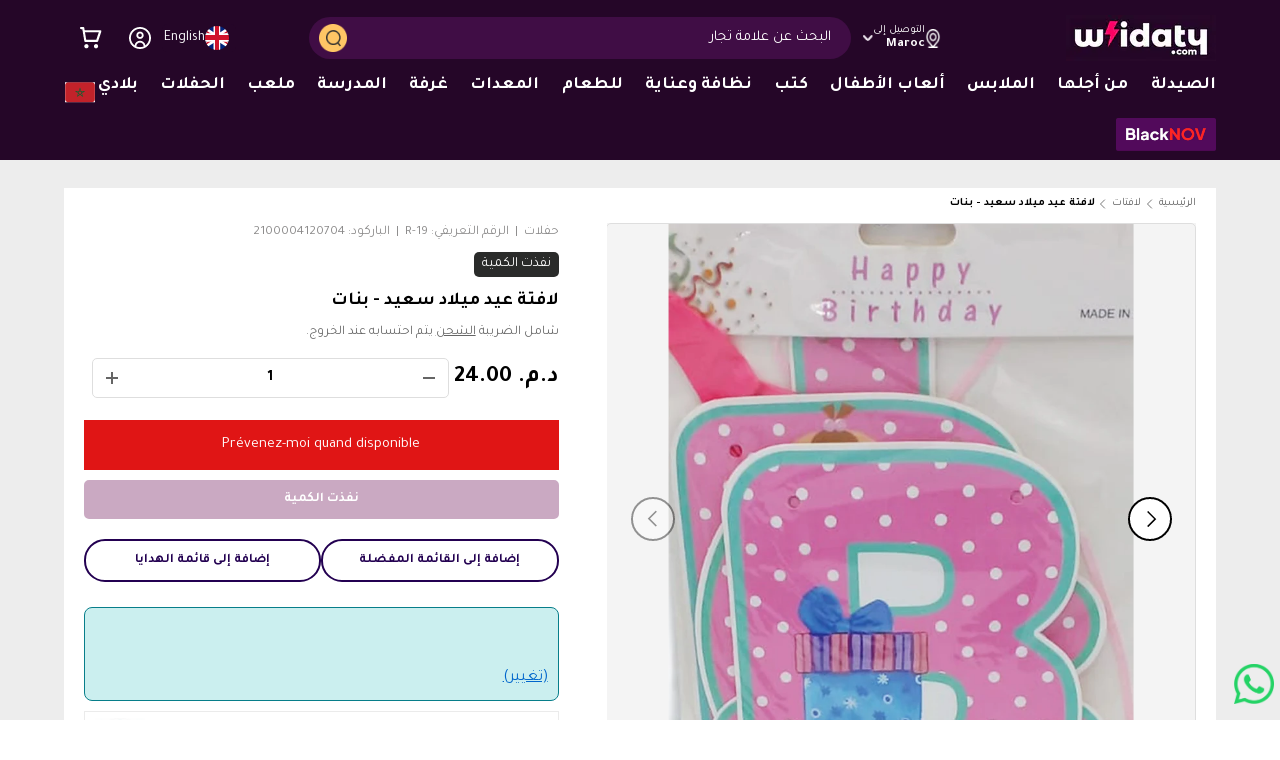

--- FILE ---
content_type: text/html; charset=utf-8
request_url: https://wlidaty.com/ar/search?section_id=template--20482500002043__recently_viewed_bMbiV7&type=product&q=
body_size: 644
content:
<section id="shopify-section-template--20482500002043__recently_viewed_bMbiV7" class="shopify-section cc-recently-viewed"><link href="//wlidaty.com/cdn/shop/t/151/assets/product.css?v=137317464126414734231762962804" rel="stylesheet" type="text/css" media="all" />
<link rel="stylesheet" href="//wlidaty.com/cdn/shop/t/151/assets/quick-add.css?v=65988701598420848001762962807" media="print" onload="this.media='all'">
  <script src="//wlidaty.com/cdn/shop/t/151/assets/quick-add.js?v=51199992971974147511762962808" defer="defer"></script>
  <script src="//wlidaty.com/cdn/shop/t/151/assets/variant-picker.js?v=183506490511134406591762962831" defer="defer"></script>
  <script src="//wlidaty.com/cdn/shop/t/151/assets/product-form.js?v=66002433589796520141762962800" defer="defer"></script>
  <script src="//wlidaty.com/cdn/shop/t/151/assets/custom-select.js?v=147432982730571550041762962773" defer="defer"></script>

<recently-viewed class="section" data-url="/ar/search?section_id=template--20482500002043__recently_viewed_bMbiV7&type=product" data-limit="8"></recently-viewed>






<script>
  document.addEventListener('DOMContentLoaded', () => {
    if (!customElements.get('recently-viewed')) {
      class RecentlyViewed extends HTMLElement {
        constructor() {
          super();
          this.fetchAttempts = 0;
          window.initLazyScript(this, this.init.bind(this), 500);
        }

        async init() {
          try {
            const response = await fetch(`${this.dataset.url}&q=${this.getSearchQuery()}`);
            if (!response.ok) throw new Error(response.status);

            const tmpl = document.createElement('template');
            tmpl.innerHTML = await response.text();

            const el = tmpl.content.querySelector('recently-viewed');
            if (el && el.hasChildNodes()) {
              this.innerHTML = el.innerHTML;
            }

            window.initLazyImages();
          } catch (error) {
            this.fetchAttempts += 1;

            if (this.fetchAttempts === 3) {
              console.log(error);
            } else {
              this.init();
            }
          }
        }

        getSearchQuery() {
          const items = JSON.parse(localStorage.getItem('cc-recently-viewed') || '[]');

          if (this.dataset.exclude && items.includes(Number(this.dataset.exclude))) {
            items.splice(items.indexOf(Number(this.dataset.exclude)), 1);
          }

          return items.map((item) => `id:${item}`).slice(0, this.dataset.limit).join(' OR ');
        }
      }

      customElements.define('recently-viewed', RecentlyViewed);
    }
  });
</script>


<style> #shopify-section-template--20482500002043__recently_viewed_bMbiV7 variant-swatch-king {display: none !important;} #shopify-section-template--20482500002043__recently_viewed_bMbiV7 button.btn.btn--primary.w-full {padding: 0px !important; position: relative; top: 110px; left: 15px;} #shopify-section-template--20482500002043__recently_viewed_bMbiV7 svg.icon {width: 80%;} </style></section>

--- FILE ---
content_type: text/css
request_url: https://wlidaty.com/cdn/shop/t/151/assets/theme-custom.css?v=98983893313999063751763391560
body_size: 16308
content:
#template-product #main-content{padding-top:1px!important}.footer__main.md\:flex.md\:flex-wrap.mb-10.md\:mb-6{background:#fff;padding-left:20px;padding-right:20px;border-radius:5px}.stock-alert{color:#c70c0c;font-weight:600;font-size:14px;margin-top:10px}.stock-alert-collection{color:#c70c0c;font-weight:600;font-size:10px!important;margin-top:10px;background:#f5eded;border-radius:5px;opacity:.9;position:absolute;bottom:0;padding:2px!important;margin-bottom:5px}.qty-input.qty-input--combined.inline-flex.items-center.w-full{height:40px}.drawer__content.quick-add__content.flex-auto.relative .size-guide{display:none}.col-2.home-deco{width:55%!important}.col-1.home-deco{width:45%!important}.container-wlidaty .col-1.home-deco img{width:88%!important;float:right}.container-wlidaty .col-2.home-deco .large-image{width:92%!important;float:right}.col-1.biblio{width:45%!important}.col-2.biblio{width:55%!important}.container-wlidaty.mamaty .col-1.biblio img{width:82%}.container-wlidaty .col-2.biblio .large-image{width:96%}.col-2.vetement{gap:20px!important}.container-wlidaty.bibliotheque .col-1.bain img{width:100%!important;padding:10px}.container-wlidaty .col-2.bain .large-image{width:97%;float:right}.container-wlidaty.mamaty .col-1.mamaty img{width:80%!important}.container-wlidaty.mamaty .col-2.mamaty img{width:98%!important}.container-wlidaty.sorties .col-1.sortie img{width:97%;padding:10px}.container-wlidaty.sorties .col-2.sortie .large-image{width:97%}:lang(ar) .container-wlidaty .col-2.home-deco .large-image,:lang(ar) .container-wlidaty .col-1.home-deco img,:lang(ar) .container-wlidaty .col-2.bain .large-image{float:left}@media (max-width: 768px){.col-2.home-deco,.col-1.home-deco,.col-1.biblio,.col-2.biblio{width:100%!important}.container-wlidaty .col-1.home-deco img{float:inherit!important}.col-1.biblio,.col-1.home-deco{margin-top:20px}.container-wlidaty .col-2.home-deco .large-image{width:100%!important}.container-wlidaty .col-2.home-deco .small-images img{width:70%;margin:0 auto}.container-wlidaty .col-1.home-deco img{width:75%!important;margin:0 auto}.container-wlidaty.mamaty .col-1.biblio img{width:75%}.container-wlidaty .col-2.vetement .small-images img,.container-wlidaty.mamaty .col-2.biblio .small-images img{width:100%!important}.container-wlidaty.mamaty .col-2.biblio .small-images img{width:93%!important}.container-wlidaty.mode .col-2.vetement .small-images{width:80%!important}}#template-index ul.swatch-view.swatch-view-image.swatch-slider-align-left{display:none!important}.header-secondary.heading.text-truncate,.header-primary.display.text-truncate{color:#ff274e!important}progress::-webkit-progress-bar{background-color:#e0e0e0}progress::-webkit-progress-value{background-color:#4caf50!important}progress#stk3::-webkit-progress-value{background-color:#b81a0a!important}progress#stk2::-webkit-progress-value{background-color:#f68b1e!important}progress#stk1::-webkit-progress-value{background-color:#4caf50!important}progress::-moz-progress-bar{background-color:#4caf50!important}#stk3::-moz-progress-bar{background-color:#b81a0a!important}#stk2::-moz-progress-bar{background-color:#f68b1e!important}#stk1::-moz-progress-bar{background-color:#4caf50!important}progress{background-color:#e0e0e0;width:100%;height:10px;border-radius:8px;overflow:hidden}#stk{font-size:13px;color:#6a6161}#template-index .price__default{min-height:30px}#template-index .card__quick-add.mob\:card__quick-add--below.desktop\:card__quick-add--below{padding-top:5px}#template-index .card:not(.card--related) .price{padding-top:5px}#template-index p.card__title.font-bold.mb-1{font-size:14px}@media (max-width: 768px){.auto-cols-2{grid-auto-columns:calc((100% - var(--column-gap)) / 3)!important}#template-index .auto-cols-2{grid-auto-columns:calc((100% - var(--column-gap)) / 2.2)!important;gap:7px}#template-collection .section--template{margin-top:0!important}p.card__title.font-bold.mb-1{font-size:12px!important;min-height:35px!important}button.btn.btn--primary.w-full{padding:8px}span.quick-add-btn-text{font-size:11px!important}.text-sm{font-size:.72em!important}#template-index .card__media{margin-bottom:5px}}@media (min-width: 1280px){.xl\:auto-cols-5{grid-auto-columns:calc((100% - var(--column-gap)* 6) / 6)}}.rubrique-ramadan-home.promo,.col-two-tree-mobile{display:flex}.container-wlidaty{display:flex;justify-content:center;align-items:flex-start}.container-wlidaty .col-1,.col-2{display:flex}.container-wlidaty .col-1{width:50%;flex-direction:column;display:flex}.container-wlidaty .col-1 .row{display:flex;flex-direction:row}.container-wlidaty .col-1 img{width:85%;height:auto}.container-wlidaty.bibliotheque .col-1 img{width:68%;height:auto}.container-wlidaty.repas .col-1 img{width:84.3%;float:right}.container-wlidaty .col-2{width:50%;flex-direction:row;gap:10px}.container-wlidaty .col-2 .large-image{width:100%}.container-wlidaty .col-2 .small-images{display:flex;justify-content:space-between;gap:10px;flex-direction:column}.container-wlidaty .col-2 .small-images img{width:100%;height:auto}.container-wlidaty.mamaty .col-1 img{width:72%}.container-wlidaty.sorties .col-1 img{width:77%;margin:0 auto}.custom-carousel-top-cat p{font-weight:600!important}@media (max-width: 768px){#template-collection .breadcrumbs{margin-top:120px}.bull-collections-wrapper{display:none}#template-collection products-toolbar#products-toolbar{margin-top:10px}.container.product-breadcrumbs{margin-top:65px;padding-top:11px}.social-share.flex.items-center{margin-top:10px}#template-product .icons-with-text,#template-collection .icons-with-text,#template-collection .section{margin-top:50px}ul.predictive-search__list.test{display:grid;grid-template-columns:repeat(2,1fr)}.predictive-search__collections .predictive-search__list{margin-left:10px!important}h3.predictive-result__title.h6.tablist__scroller.font-body.regular-text.font-bold.mt-3{font-size:1.3rem!important}.predictive-search__collections .predictive-search__list .predictive-result__title{font-size:1.25rem!important}.predictive-result__title.h6.tablist__scroller.font-body.regular-text.font-bold.mt-3{grid-column:span 2}.predictive-result__title.h6.tablist__scroller.font-body.regular-text.font-bold.mt-3,.predictive-search__products h3.predictive-result__title.h6.tablist__scroller.font-body.regular-text.font-bold.mt-3{color:#50248f}.rubrique-ramadan-home.promo{flex-direction:row;flex-wrap:wrap}.col-one{width:50%;order:2}.col-two-tree-mobile{flex-direction:column;width:50%;order:1}.col-four{display:flex;flex-direction:column;width:100%;order:3}.rubrique-ramadan-home.promo .col.img-cat{margin-bottom:0}.container-wlidaty{flex-direction:column}.container-wlidaty .col-1{width:100%;order:2;flex-direction:column;display:flex}.container-wlidaty .col-1 .row{display:flex}.container-wlidaty .col-1 img{width:76%;margin:0 auto}.container-wlidaty .col-2{width:100%;order:1;gap:10px}.container-wlidaty .col-2 .small-images img{width:100%}.container-wlidaty.sorties .col-2{margin-bottom:10px}.container-wlidaty.blady .col-1{order:2}.container-wlidaty.blady .col-2{order:1;flex-direction:row-reverse}.container-wlidaty.blady .col-2 .small-images img,.container-wlidaty.blady .col-1 img{width:63%;margin:0 auto}.container-wlidaty.bibliotheque .col-1 img{width:76%;margin:0 auto}.container-wlidaty.repas .col-1 img{width:90%;margin:0 auto;float:inherit}.container-wlidaty.mamaty .col-1 img{width:80%;padding:5px;margin:0 auto}.container-wlidaty.mamaty .col-2 .small-images img{width:80%;margin:0 auto}.container-wlidaty.mamaty .col-2 .small-images{width:85%}.container-wlidaty.bain .col-2 .small-images img,.container-wlidaty.bain .col-1 img{width:76%;margin:0 auto}.container-wlidaty.bain .col-1{order:2}.container-wlidaty.bain .col-2{order:1}}@media (max-width: 767px){.mobile.jouets{width:100%;order:1}.last-col1{width:50%;order:2;display:inline-block}.last-col2{width:50%;order:3;display:inline-block}.rubrique-carters.jouets{display:flex;flex-wrap:wrap}}.d-none{display:none!important}@media (min-width: 768px){.d-md-block{display:block!important}.d-md-none{display:none!important}}@media (max-width: 767.98px){.d-md-none{display:block!important}.d-md-block{display:none!important}}@media (min-width: 767px){:lang(ar) #template-product .breadcrumbs{margin:10px 30px 0 0}}:lang(ar) .cart-drawer__content .flex.justify-between.items-center.mt-6.bottomsubtotal{justify-content:flex-start}:lang(ar) .size-guide img{margin-right:0!important;margin-left:10px!important}@media (min-width: 767px){:lang(ar) #template-product .container.product-breadcrumbs{position:relative;top:24px;left:10px;z-index:1;margin:0 auto}}:lang(ar) .container-wlidaty.repas .col-1 img{float:left}:lang(ar) .rubrique-ramadan-home.promo{flex-wrap:inherit!important}@media (max-width: 768px){:lang(ar) .rubrique-ramadan-home.promo{flex-wrap:wrap!important}}#template-search .form-width{max-width:42em}#template-search .cc-main-search .predictive-result__title{font-size:.75em}#template-search div#filter-results .grid-cols-1{grid-template-columns:repeat(4,minmax(0,1fr))}h3.predictive-result__title.h6{-webkit-line-clamp:3;display:-webkit-box;-webkit-box-orient:vertical;overflow:hidden}@media only screen and (min-width:769px){.collection-item{margin-bottom:15px}}@media (min-width: 769px){.md\:block{display:block;margin-right:3px}}.bull-collections{margin-top:20px}#template-collection .collection-banner__content-wide{width:100%!important;margin-bottom:20px}#template-collection .pagination__page-link:hover,.pagination__page-current{background:#50238f;color:#fff}#template-collection .card:not(.card--related):not(.card--no-lines) .price--top{margin-top:0;border-top:none}#template-collection .card:not(.card--related) .price{padding-top:0}#template-collection .filter__count{color:#6d2cc9!important}#template-collection .checkbox+label{font-size:.81em;font-family:Plus Jakarta Sans,sans-serif;color:#000}#template-collection span.flex-auto.font-bold{font-family:Plus Jakarta Sans,sans-serif;color:#000}button.filter__more.link.text-current.text-sm.js-show-more{color:#7f46d0}:lang(ar) .product-breadcrumbs .breadcrumbs-list__link{overflow:inherit}:lang(ar) #template-collection .checkbox+label{font-family:Tajawal,sans-serif}:lang(ar) #template-collection .collection-item__title{font-size:13px!important}:lang(ar) #template-collection .price__was{margin-right:3px}#template-collection .checkbox+label:before{width:18px;height:18px;margin-top:calc(.65em - 8px)}#template-collection .filter li:not(:last-child){margin-bottom:calc(1* var(--space-unit))}#template-collection .disclosure__content{padding-bottom:calc(4* var(--space-unit))}#template-collection .card__media.has-hover-image.relative .img-fit,.md\:img-fit{object-fit:contain!important}#template-collection p.card__title.font-bold.mb-1{min-height:39px;font-size:13px;-webkit-line-clamp:2;-webkit-box-orient:vertical;display:-webkit-box;overflow:hidden}#template-collection .price__was{font-size:.782em!important}#template-collection .price__current{padding-inline-end:0rem;font-size:14px;color:#50248f}@media (min-width: 769px){.card--product .price__current{font-size:1em}}.menu-collections{margin-bottom:20px}.menu-collections span.flex-auto.font-bold.title-collection{padding-bottom:10px!important;display:block}.menu-collections .new-grid{display:block;padding:0}.menu-collections .collection-item__title{font-weight:500!important;line-height:10px}.menu-collections .collection-image-wrap.collection-image--{display:none}.menu-collections [data-view=scrollable] .grid-item{max-width:100%}.menu-collections .grid-item{margin-bottom:0}.menu-collections .collection-item{margin-bottom:5px}.collection-image-wrap{position:relative;transition:all .2s ease;width:100%;border-radius:50%;overflow:hidden;aspect-ratio:1 / 1}.collection-image-wrap:after{content:"";display:block;position:absolute;top:0;right:0;bottom:0;left:0;z-index:1;background-color:#00000007;pointer-events:none;transition:all .2s ease}.collection-image-wrap:hover{transform:translateY(-3px)}.collection-image-wrap:hover:after{background-color:transparent}.collection-item:active .collection-image-wrap{transform:scale(.97);transition:transform .05s ease-out}.collection-image img{top:0;left:0;height:100%;width:100%;-o-object-fit:contain;object-fit:contain;padding:var(--collectionTileMargin)}.collection-image--placeholder{opacity:1}.collection-image--placeholder svg{position:absolute;top:0;left:0;right:0;bottom:0}.collection-image--circle{border-radius:50%;overflow:hidden}.collection-image--circle:after{border-radius:50%}.collection-image--circle,.collection-image--square{padding-bottom:100%}.collection-image--landscape{padding-top:75%}.collection-image--portrait{padding-top:150%}.collection-item__title{display:block;margin-top:5px;font-weight:700!important;padding:0 0%;text-align:center;font-size:11px!important}.collection-image.image-wrap{text-align:center;width:100%;height:100%}img.lazyloaded{width:90%;margin:0 auto;min-height:150px}.custom-content{display:flex;align-items:stretch;flex-wrap:wrap;width:auto;margin-bottom:-22px;margin-left:-22px}.new-grid{display:flex;flex-wrap:wrap;word-break:break-word;padding:0 var(--gutter);max-width:calc(var(--page-width, 1320px) + var(--gutter)* 2);margin:0 auto}.new-grid--center{justify-content:center}.grid-item{flex:0 0 100%;align-items:stretch;display:flex;margin-bottom:10px;padding-left:10px;padding-right:10px}[data-view=scrollable] .grid-item{flex:0 0 16.66667%;max-width:250px}[data-view=scrollable-7] .grid-item{flex:0 0 14.28571%}[data-view=scrollable-5] .grid-item,[data-view=xsmall] .grid-item{flex:0 0 20%}[data-view=small] .grid-item{flex:0 0 25%}[data-view=medium] .grid-item{flex:0 0 33.33333%}[data-view=large] .grid-item{flex:0 0 50%}[data-view="6-3"] .grid-item,[data-view="6-2"] .grid-item{flex:0 0 16.66667%}[data-view="3-1"] .grid-item{flex:0 0 33.33333%}.new-grid[data-type=subcollections]{margin-bottom:0;padding-bottom:0}.new-grid[data-type=subcollections]:empty{border:0;margin-bottom:0;padding-bottom:0}@media (max-width: 768px){.main-products-grid[data-layout=grid] .grid-cols-2 .card{--gutter-sm: 15px}#template-collection .price__current,span.price__from{font-size:13px}.btn{font-size:.8em}.main-products-grid[data-layout=grid] .grid-cols-2{border:none!important}.main-products-grid[data-layout=grid] .grid-cols-2>li{border:none!important}.collection-item__title{font-size:9px!important;font-weight:500!important}[data-view=scrollable] .grid-item{flex:0 0 25%}img.lazyloaded{width:100%;margin:0 auto;min-height:70px}h2.title-jouets img{width:100%!important}#marques li.slider__item div img{width:75%!important}:lang(ar) h2.title-jouets img{width:100%!important}:lang(ar) .footer-col.footer-col--newsletter.footer-col--collapsed.footer-col--not-collapsed.cc-animate-init.cc-animate-in{margin-top:0}}h2.title-jouets{margin-bottom:0;margin-top:20px;display:block}h2.title-jouets img{margin:0 auto;width:45%}body.lang-en .img-lang-en{display:block}body.lang-en .img-lang-fr,body.lang-en .img-lang-ar,body.lang-ar .img-lang-en,body.lang-ar .img-lang-fr{display:none}body.lang-ar .img-lang-ar{display:block}body.lang-fr .img-lang-en{display:none}body.lang-fr .img-lang-fr{display:block}body.lang-fr .img-lang-ar{display:none}.main-nav__item--primary,.secondary-nav__item{margin:0 .5rem!important;font-size:12px!important;font-weight:600}.main-nav__item--toggle .icon{display:none}.card__media.has-hover-image.relative .img-fit,.md\:img-fit{object-fit:contain!important}.footer__social{display:flex;justify-content:left;align-items:center;gap:10px}.footer__social li{list-style:none}.footer__social .icon{width:21px!important;height:21px!important}span.icon__fallback-text{display:none}.apps-wlidaty .contact,.rs{margin-top:20px}.apps-wlidaty h2,.contact h2,.rs h2{margin-bottom:10px}.contact a{text-decoration:none!important}img.payment-footer{max-width:65%;float:right}.footer-menu__links>li{text-transform:lowercase}.footer-menu__links>li:first-letter{text-transform:uppercase!important}.footer-menu__links>li{margin-bottom:.3rem!important}.footer-menu .disclosure__title,h2.disclosure__title.font-body.font-bold.text-h6.regular-text{color:#230051}.product-label{border-radius:5px}.card--sticky-atc .card__info p{text-transform:inherit}ul.footer-menu__links.disclosure__content{font-size:13px;line-height:15px}details.footer-menu.disclosure{font-size:13px;line-height:15px}.footer-menu>summary{font-size:15px}#template-index .section{--section-gap: 7}li#wlidaty-menu-ramadan{background:#c0816b;color:#fff;border-radius:10px}.mega-nav--columns .child-nav__item,.mega-nav--columns .main-nav__grandchild{font-weight:600;font-size:11.5px}.mega-nav--columns .main-nav__grandchild .main-nav__item:hover{color:#a8cb66}.mega-nav--sidebar .child-nav__item{padding-top:.5rem!important;padding-bottom:.5rem!important}.mega-nav--sidebar .main-nav__item-content,.mega-nav--sidebar .child-nav__item{font-size:12.5px;font-weight:600}.main-nav__child.mega-nav.mega-nav--sidebar.has-motion a.grandchild-nav__item.main-nav__item{text-align:center}#wlidaty-menu-\643\62a\628  .lg\:grid-cols-4,#wlidaty-menu-\627\644\645\639\62f\627\62a  .lg\:grid-cols-4{grid-template-columns:repeat(5,minmax(0,1fr))}#wlidaty_menu_\645\646 \ \623\62c\644\647\627  .lg\:grid-cols-4{display:flex;flex-direction:column;flex-wrap:wrap;max-height:250px;position:relative}#wlidaty-menu-\627\644\645\644\627\628\633  .lg\:grid-cols-4,#wlidaty_menu_\623\644\639\627\628 \ \627\644\623\637\641\627\644  .lg\:grid-cols-4{display:flex;flex-direction:column;flex-wrap:wrap;max-height:380px;position:relative}#wlidaty_menu_\623\644\639\627\628 \ \627\644\623\637\641\627\644  nav-menu.js-mega-nav{align-items:start!important;grid-template-rows:max-content;display:grid;max-width:100%}#wlidaty_menu_\628\644\627\62f\64a  .lg\:grid-cols-4,#wlidaty_menu_\645\646 \ \623\62c\644\647\627  .lg\:grid-cols-4,#wlidaty_menu_\623\644\639\627\628 \ \627\644\623\637\641\627\644  .lg\:grid-cols-4{grid-template-columns:repeat(7,minmax(0,1fr))}#wlidaty_menu_\628\644\627\62f\64a  .lg\:grid-cols-4{grid-template-columns:repeat(8,minmax(0,1fr))}#wlidaty_menu_\627\644\645\62f\631\633\629  .lg\:grid-cols-4{display:flex;flex-direction:column;flex-wrap:wrap;max-height:322px;position:relative}#wlidaty_menu_livres .lg\:grid-cols-4,#wlidaty_menu_sorties .lg\:grid-cols-4,#wlidaty_menu_books .lg\:grid-cols-4,#wlidaty_menu_gear .lg\:grid-cols-4{grid-template-columns:repeat(5,minmax(0,1fr))}#wlidaty_menu_v\eatements .lg\:grid-cols-4,#wlidaty_menu_clothes .lg\:grid-cols-4{display:flex;flex-direction:column;flex-wrap:wrap;max-height:380px;position:relative}#wlidaty_menu_f\eates .lg\:grid-cols-4,#wlidaty_menu_party .lg\:grid-cols-4,#wlidaty_menu_\627\644\62d\641\644\627\62a  .lg\:grid-cols-4{display:flex;flex-direction:column;flex-wrap:wrap;max-height:300px;position:relative}#wlidaty_menu_jouets .lg\:grid-cols-4,#wlidaty_menu_toys .lg\:grid-cols-4{display:flex;flex-direction:column;flex-wrap:wrap;max-height:380px;position:relative}#wlidaty_menu_pour\ elle .lg\:grid-cols-4{grid-template-columns:repeat(4,minmax(0,1fr))}#wlidaty_menu_pour\ elle .lg\:grid-cols-4{display:flex;flex-direction:column;flex-wrap:wrap;max-height:250px;position:relative}#wlidaty_menu_pour\ elle nav-menu.js-mega-nav{align-items:start!important;grid-template-rows:max-content;display:grid;max-width:100%}#wlidaty-menu-pour\ elle .lg\:grid-cols-4{grid-template-columns:repeat(4,minmax(0,1fr))}#wlidaty-menu-pour\ elle .lg\:grid-cols-4{display:flex;flex-direction:column;flex-wrap:wrap;max-height:250px;position:relative}#wlidaty-menu-pour\ elle nav-menu.js-mega-nav{align-items:start!important;grid-template-rows:max-content;display:grid;max-width:100%}#wlidaty-menu-\e9 cole .lg\:grid-cols-4{grid-template-columns:repeat(4,minmax(0,1fr))}#wlidaty-menu-\e9 cole .lg\:grid-cols-4{display:flex;flex-direction:column;flex-wrap:wrap;max-height:250px;position:relative}#wlidaty-menu-\e9 cole nav-menu.js-mega-nav{align-items:start!important;grid-template-rows:max-content;display:grid;max-width:100%}#wlidaty_menu_blady\ \1f1f2\1f1e6  .lg\:grid-cols-4,#wlidaty_menu_for\ her .lg\:grid-cols-4,#wlidaty_menu_blady .lg\:grid-cols-4{grid-template-columns:repeat(7,minmax(0,1fr))}#wlidaty_menu_blady .lg\:grid-cols-4{grid-template-columns:repeat(8,minmax(0,1fr))}#wlidaty-menu-parapharmacie .lg\:grid-cols-4{grid-template-columns:repeat(4,minmax(0,1fr))!important}#wlidaty_menu_parapharmacy .lg\:grid-cols-4{grid-template-columns:repeat(8,minmax(0,1fr))}#wlidaty_menu_fournitures .lg\:grid-cols-4{grid-template-columns:repeat(5,minmax(0,1fr))!important}#wlidaty_menu_fournitures .lg\:grid-cols-4{grid-template-columns:repeat(8,minmax(0,1fr))}#wlidaty_menu_pour elle .lg\:grid-cols-4{grid-template-columns:repeat(4,minmax(0,1fr))}#wlidaty_menu_pour elle .lg\:grid-cols-4{display:flex;flex-direction:column;flex-wrap:wrap;max-height:250px;position:relative}#wlidaty_menu_pour elle nav-menu.js-mega-nav{align-items:start!important;grid-template-rows:max-content;display:grid;max-width:100%}#wlidaty_menu_\e9 cole .lg\:grid-cols-4{grid-template-columns:repeat(4,minmax(0,1fr))}#wlidaty_menu_\e9 cole .lg\:grid-cols-4{display:flex;flex-direction:column;flex-wrap:wrap;max-height:250px;position:relative}#wlidaty_menu_\e9 cole nav-menu.js-mega-nav{align-items:start!important;grid-template-rows:max-content;display:grid;max-width:100%}#wlidaty_menu_for\ her .lg\:grid-cols-4{display:flex;flex-direction:column;flex-wrap:wrap;max-height:250px;position:relative}#wlidaty_menu_for\ her nav-menu.js-mega-nav{align-items:start!important;grid-template-rows:max-content;display:grid;max-width:100%}.main-nav__grandchild{padding:0 16px 0rem}.mega-nav--columns .main-nav__grandchild .main-nav__item{padding:.1em 0!important}.mega-nav--columns .child-nav__item--toggle:not(.nav__item--no-underline){margin-bottom:5px!important}.md\:nav-gap-y-4 li{border-right:1px solid #eee}.md\:nav-gap-y-4 li:last-child{border-right:0px}.child-nav__item{padding-top:0rem;padding-bottom:0rem}.js .mega-nav--sidebar .child-nav__item--toggle.is-visible{background-color:#f5f5f5}.main-nav__child.mega-nav .md\:nav-gap-x-16{column-gap:calc(8 * var(--space-unit))}.header{border-bottom:0px}li.first-menu{margin:0 2.5px}@media (min-width: 769px){.cc-header--sticky .main-menu__disclosure{overflow:inherit!important}.main-menu{background:#fff!important}.cc-header--sticky .header.is-out{border-bottom:0px!important}}@media (min-width: 835px){.main-menu__content{background:#fff!important}}.header-item--icons .site-nav{margin-right:0!important}.account-user{text-align:right;width:75px}.myaccount_dropdown_menu{background-color:#fff;border-radius:.25rem;box-shadow:0 8px 16px #0000001a;max-height:480px;opacity:0;position:absolute;top:70px;transform:translate3d(0,-8px,0);transition-duration:192ms;transition-property:opacity,transform,visibility;transition-timing-function:cubic-bezier(.4,0,1,1);visibility:hidden;z-index:2}.myaccount_dropdown_menu_open{opacity:1;padding:0;transform:translate3d(0,4px,0);transition-duration:224ms;transition-timing-function:cubic-bezier(0,0,.2,1);visibility:visible}.myaccount_items{display:grid;grid-auto-flow:row;justify-content:stretch;padding:0 10px}.myaccount_menu_item,.myaccount_menu_logout{margin-bottom:16px;margin-top:16px;padding-inline-end:10px;padding-inline-start:0;list-style:none}.myaccount_menu_item_line hr{color:#dce1e5;height:1px}.myaccount_menu_item_line{margin:0!important}.myaccount_menu_item a{align-items:center;cursor:pointer;display:flex;gap:5px;color:#230051;font-size:12px}.myaccount_menu_icon{align-items:center;display:inline-flex;justify-content:center;touch-action:manipulation}.account_login_url_icon{margin-left:0!important;width:16px!important;height:auto!important;margin-top:-5px}.site-nav__icons{display:flex;align-items:center}.site-nav__link{text-transform:uppercase}.site-nav__link{text-transform:uppercase;vertical-align:middle;white-space:nowrap}.site-nav__link--icon .icon.icon-user{position:relative;top:0}.site-nav__link--icon .icon{width:28px;height:28px;vertical-align:inherit}.site-nav__link--icon{display:flex;align-items:center;position:relative;top:0;font-weight:600;padding-right:10px;gap:2px}ul.product-details-list span{font-size:inherit!important}#marques.slider.is-grabbable img{pointer-events:visible;width:100px}#marques.lg\:auto-cols-4{grid-auto-columns:calc((100% - var(--column-gap) * 3) / 9)!important}.container.relative.collection-parent a.card-link.text-current{font-size:12px;font-weight:600}.bt.btn{font-weight:600!important}a.back-to-top.text-sm.block.border-top.font-bold.text-center.text-current.p-6.border-bottom.cc-animate-init.cc-animate-in,.footer-menu .disclosure__title,h2.disclosure__title.font-body.font-bold.text-h6.regular-text,.footer a:not(.btn),.disclosure__content{font-family:Montserrat}carousel-slider.carousel.block.ramadan p.card__title.h6.mb-2.last\:mb-0{line-height:17px}#template-index product-card.card.card--product.h-full.relative.flex img.img-fit.card__main-image.no-js-hidden{width:100%!important}.btn.btn--secondary.w-full.add_gift_registry{padding:var(--btn-padding-y, 12px) 10px;cursor:pointer}.btn.btn--secondary.w-full.add_wishlist.link-wishlist{cursor:pointer}.col{padding:0;margin:0;text-align:center}@media screen and (min-width:320px){.col-wd-1{width:8.33333%}.col-wd-2{width:16.66667%}.col-wd-3{width:25%}.col-wd-4{width:33.33333%}.col-wd-5{width:41.66667%}.col-wd-6{width:50%;float:left}.col-wd-6.col-md-2.carters{width:33.33333%;float:left}.col-wd-6.col-md-3.jouets.mobile{width:100%}.sous-rubrique-ramadan .col-wd-6{width:25%;float:left}.sous-rubrique-ramadan-home .col-wd-6{width:50%;float:left}.col-wd-6.col-md-6.mobile{width:100%}.col-wd-6.col-md-6.mobile .col.img-sous-cat{margin-bottom:10px}.col-wd-7{width:58.33333%}.col-wd-8{width:66.66667%}.col-wd-9{width:75%}.col-wd-10{width:83.33333%}.col-wd-11{width:91.66667%}.col-wd-12{width:100%}.col-wd-6.col-md-2.pleinair{width:25%}h2.ramadan{font-size:20px!important}:lang(ar) .sous-rubrique-carters.arabic .col-wd-6.col-md-2.carters{float:right}}@media screen and (min-width: 640px){.col-md-1{width:8.33333%}.col-md-2{width:12.5%}.col-md-3{width:25%;float:left}.col-wd-6.col-md-3.jouets{width:33.33333%;float:left}.col-wd-6.col-md-3.item{width:20%}.col-wlidaty-2{width:16.66667%}.col-md-4{width:33.33333%}.col-md-5{width:41.66667%}.col-md-6{width:50%}.sous-rubrique-ramadan .col-wd-6{width:12.5%;float:left}.sous-rubrique-tommee .col-wd-6,.sous-rubrique-carters .col-wd-6{width:16.66%;float:left}.sous-rubrique-ramadan-home .col-wd-6{width:12.5%;float:left}.col-md-7{width:58.33333%}.col-md-8{width:66.66667%}.col-md-9{width:75%}.col-md-10{width:83.33333%}.col-md-11{width:91.66667%}.col-md-12{width:100%}}@media screen and (min-width: 960px){.col-sm-1{width:8.33333%}.col-sm-2{width:16.66667%}.col-sm-3{width:25%}.col-sm-4{width:33.33333%}.col-sm-5{width:41.66667%}.col-sm-6{width:50%}.sous-rubrique-ramadan .col-wd-6{width:12.5%}.sous-rubrique-tommee .col-wd-6,.sous-rubrique-carters .col-wd-6{width:16.66%;float:left}.sous-rubrique-ramadan-home .col-wd-6{width:16.66%}.col-wd-6.col-md-2.pleinair{width:12.5%}.col-sm-7{width:58.33333%}.col-sm-8{width:66.66667%}.col-sm-9{width:75%}.col-sm-10{width:83.33333%}.col-sm-11{width:91.66667%}.col-sm-12{width:100%}}.ban-ramadan,.ban-ramadan-home{margin-bottom:20px}#template-index .ban-ramadan-home{margin-bottom:10px}#template-index .bull-collections{display:none}.col.img-cat{margin:20px}.rubrique-ramadan,.rubrique-tommee{display:inline-block;margin-bottom:15px;width:100%}.rubrique-tommee .col.img-cat{margin:10px}.rubrique-carters{display:inline-block;margin-bottom:0}.rubrique-carters .col.img-cat{margin:10px}.rubrique-soldes{display:inline-block;margin-bottom:15px}.rubrique-soldes .col.img-cat{margin:10px}.sous-rubrique-ramadan,.sous-rubrique-tommee{display:inline-block;margin-bottom:15px}.sous-rubrique-carters,.rubrique-ramadan-home{display:inline-block;margin-bottom:0}.rubrique-ramadan-home .col.img-cat{margin:0}#template-index product-card.card.card--product.h-full.relative.flex .card__media.relative a{padding-top:100%!important}#template-index .card__collection .media{background-color:#fff!important}.ramadan-home h2.ramadan span{font-weight:500;font-size:17px}.ramadan-home h2.ramadan{font-weight:600;font-size:18px}.ramadan-home h2.ramadan-home span{font-weight:500;font-size:17px}.ramadan-home h2.promo-ramadan{font-weight:600;font-size:18px}h2.promo-ramadan{text-align:center;color:#f0254e;margin:30px 0 0;font-size:35px;font-weight:600}.ramadan-home h2.promo-ramadan span{font-weight:500;font-size:17px}h2.promo-eid{text-align:center;color:#2a3753;margin:30px 0 0;font-size:17px;font-weight:600}.ramadan-home h2.promo-eid span{font-weight:500;font-size:17px}h2.brands-home{text-align:center;color:#676662;margin:30px 0;font-size:17px;font-weight:700;display:flex;justify-content:center}h2.brands-home span{font-weight:600;font-size:18px}#template-index .border-top{border-top:0px!important}#marques .color-scheme{background-color:none!important}.rubrique-ramadan-home .col.img-cat{padding:5px}.rubrique-ramadan-home .col.img-cat.item,.rubrique-soldes .col.img-cat.item{padding:10px}#template-index ul.slider__grid.grid.grid-flow-col.auto-cols-2.sm\:auto-cols-3.md\:auto-cols-4.lg\:auto-cols-5.xl\:auto-cols-6.gap-x-theme.gap-y-10{--grid-column-gap: 10px !important;column-gap:10px!important;grid-auto-columns:calc((100% - var(--column-gap)* 2) / 6)!important}.sous-rubrique-ramadan-home,.rubrique-promo{display:inline-block;margin-bottom:15px}.col.img-sous-cat{margin-right:10px}.col-wd-6.col-md-3.promo1{width:21.4%}.col-wd-6.col-md-3.promo2{width:37.47%}.col-wd-6.col-md-3.promo3{width:17.5%}.col-wd-6.col-md-3.promo4{width:23.2%}.col.img-cat.last img{padding-right:0!important}.rubrique-promo .col.img-cat{margin:0!important}#marques li.slider__item div{background-size:contain;background-position:center;margin:0 auto;text-align:center}#template-index .slider.is-grabbable img{width:75%}#template-collection .section.color-scheme--transparent{margin-top:0}#template-collection .section{margin-top:10px;margin-bottom:10px}#template-collection .section--template{margin-top:25px;margin-bottom:0}.service-wlidaty{margin-top:0;margin-bottom:0;background:#fff}recently-viewed.section{margin-bottom:10px}.boost-sd-layout.boost-sd-layout--has-filter-vertical.boost-sd-layout--has-vertical-style-default{margin-top:0!important}@media (max-width: 768px){h2.tommee{font-size:20px!important}#marques li.slider__item div img{width:50%}#template-index ul.slider__grid.grid.grid-flow-col.auto-cols-2.sm\:auto-cols-3.md\:auto-cols-4.lg\:auto-cols-5.xl\:auto-cols-6.gap-x-theme.gap-y-10{--grid-column-gap: 10px !important;column-gap:10px!important;grid-auto-columns:calc((100% - var(--column-gap)* 2) / 3)!important}#template-index .card__collection .media{padding-top:150%!important}#template-index .container.relative .slider{padding-bottom:5px!important;scrollbar-color:rgb(255 255 255) transparent!important}.rubrique-ramadan-home .col.img-cat{margin-bottom:7px}.rubrique-ramadan-home{margin-bottom:0}ul#promo-home li:nth-child(1){width:111px;height:98px}ul#promo-home li:nth-child(2){width:200px;height:98px}ul#promo-home li:nth-child(3){width:112px;height:98px}ul#promo-home li:nth-child(4){width:128px;height:98px}ul#promo-home{gap:16px;gap:10px!important}}@media (min-width: 768px){.col-wd-6.col-md-2.carters{width:16.66667%;float:left}.sous-rubrique-carters.arabic .col-wd-6.col-md-2.carters{float:left}.col-wd-6.col-md-3.jouets.mobile{width:33.33333%!important}.col.desktop{display:block}.col.mobile{display:none}.col.desktop-jouets{display:block}.col.mobile-jouets{display:none}.col-wd-6.col-md-6.mobile{width:50%}ul#promo-home{display:flex!important;gap:0px}li.slider__item.item1,li.slider__item.item2,li.slider__item.item3{margin-right:10px}}.sous-rubrique-tommee .col.img-sous-cat{margin:10px}.sous-rubrique-carters .col.img-sous-cat{margin:5px}h2.tommee{text-align:center;color:#626262;margin:30px 0;font-size:35px;font-weight:600}h2.ramadan{text-align:center;color:#c18a29;margin:30px 0;font-size:35px;font-weight:600}h2.ramadan-home{text-align:center;color:#c18a29;margin:0;font-size:18px;font-weight:600}.collection-banner__media.md\:pt-0.media.relative.flex-auto img{float:right;max-width:160px}#template-index p.card__title.font-bold.mb-1{min-height:45px;display:-webkit-box;-webkit-line-clamp:2;-webkit-box-orient:vertical;overflow:hidden;font-weight:500}recently-viewed.section .product-label-container.absolute{display:none}button.btn.btn--primary.w-full{padding:5px!important}span.quick-add-btn-text{font-weight:500!important}p.card__title.font-bold.mb-1{font-weight:500}slide-show{--ctrl-space: none !important}.boost-sd__product-title{font-weight:500!important;min-height:37px}.boost-sd__product-title,.boost-sd__product-price{text-align:left!important}button.boost-sd__filter-option-title,.boost-sd__filter-option-item-button,.boost-sd__filter-option-item-amount,.boost-sd__filter-option-range-slider-input[type=text]{font-family:Montserrat!important}.boost-sd__filter-option-item-amount{color:#6cc129!important}.boost-sd__filter-option-viewmorebtn{color:#6027b1!important;font-weight:600!important;font-size:12px!important}.boost-sd__filter-option-list-option-item--disabled{display:none}span.boost-sd__filter-option-item-label{color:#230051!important;text-transform:uppercase!important;font-size:11px}.boost-sd__filter-option-item{margin:0 0 5px!important}.boost-sd__filter-option-item-multilevel-collections-firstlevel{margin-bottom:5px!important}li.boost-sd__filter-option-item.boost-sd__filter-option-item-multilevel-collections.boost-sd__filter-option-item-multilevel-collections--disabled{display:none}.boost-sd__filter-tree-vertical-toolbar-middle{color:#230051}.boost-sd__filter-option-range-slider-unit,.boost-sd__filter-option-range-slider-input[type=text],.noUi-value.noUi-value-horizontal.noUi-value-large,button.boost-sd__filter-option-title{font-weight:600!important}button.boost-sd__button.boost-sd__button--close rect{fill:#50248f!important}.boost-sd__filter-tree-vertical-toolbar-middle,span.boost-sd__filter-tree-toggle-button-title,.boost-sd__product-count,.boost-sd__sorting-label,.boost-sd__sorting-option{color:#230051!important}.boost-sd__sorting-option{padding:3px 20px!important}.boost-sd__button--scroll-to-top-style1{background-color:#50248f!important}.boost-sd__suggestion-queries-link,.boost-sd__suggestion-queries-item-title,.boost-sd__suggestion-queries-item-amount--regular{color:#150031!important}button.boost-sd__pagination-number.boost-sd__pagination-number--square{padding:0!important;font-size:12px!important}.boost-sd__radio-label--selected:not(.boost-sd__radio-label--hide-text){color:#222!important}a.boost-sd__suggestion-queries-item-link .boost-sd__format-currency--price-sale{background-color:#fff!important}.boost-sd__header-description{font-size:14px}@media (max-width: 768px){.boost-sd__product-title{display:-webkit-box;-webkit-line-clamp:2;-webkit-box-orient:vertical;overflow:hidden;font-weight:500}.boost-sd__button-text{margin:0;font-size:12px!important}.boost-sd__product-count{display:none}}@media (min-width: 769px){.boost-sd__product-title{display:-webkit-box;-webkit-line-clamp:2;-webkit-box-orient:vertical;overflow:hidden;font-weight:500}}.noUi-value.noUi-value-horizontal.noUi-value-large{color:#230051!important}.boost-sd__product-vendor{text-align:left!important}.boost-sd__header-main-3-content.boost-sd__header-main-3-content--middle-left{display:none}button.btn.btn--secondary.w-full{background:#50248f;color:#fff}button.btn.btn--secondary.w-full:hover{background:#fff;color:#230051}.slideshow-nav__counter{display:none}.slideshow-nav__btn{background:#000;opacity:.7;margin:2px}h1.collection-banner__heading.mb-0.inline{font-size:32px}.price.price--on-sale.price--top strong.price__current,.price.price--on-sale strong.price__current{color:#c70c0c}#whatsapp-icon,#template-collection #whatsapp-icon{position:fixed;bottom:16px;right:6px;z-index:9999999999999999!important;width:46px}.collection-banner.flex.flex-col.md\:flex-row.collection-banner--natural.gap-y-6{align-items:center}recently-viewed.section p.card__title.font-bold.mb-1,product-recommendations.section p.card__title.font-bold.mb-1{min-height:37px;display:-webkit-box;-webkit-line-clamp:2;-webkit-box-orient:vertical;overflow:hidden}#template-index .section.color-scheme--transparent,#template-collection .section.color-scheme--transparent{display:block!important}#ptw-wrapin #ptw-text-message{min-height:50px!important}#ptw-wrapin .ptw-gift-image{max-width:50px!important;float:right;position:relative;top:-50px}#ptw-wrapin .ptw-app-label label{top:-8px!important}#template-index img.img-fit.card__hover-image.no-js-hidden{width:100%!important}ul li#wlidaty-menu-blady a.main-nav__item.main-nav__item--primary.main-nav__item-content:after{content:url(/cdn/shop/files/Flag_of_Morocco.webp);display:inline-block;margin-left:3px;position:relative;top:-3px}div#wlidaty_menu_blady li a.main-nav__item.main-nav__item--primary.main-nav__item-content:after{content:url()!important}.disclosure__content.rte.product-description,.disclosure__content.rte.product-description span{font-size:13px!important}ul.no-bullets.footer__social svg path{fill:#50248f}#template-product h1.product-title.h5{text-transform:inherit;font-weight:600;font-size:18px}@media (min-width: 769px){.cc-header--sticky .header .main-nav__child.mega-nav{padding:calc(12 * var(--space-unit)) 0;padding-bottom:20px;padding-top:20px}}#template-collection .ramadan{max-width:calc(var(--page-width, 1320px) + var(--gutter)* 2);width:100%;margin:0 auto;padding:0 var(--gutter)}#template-index .section__header.items-center.flex.flex-row.flex-wrap.gap-x-theme.cc-animate-init.cc-animate-in{margin-bottom:0!important}.slideshow-nav.flex.items-center svg.icon{width:16px;height:16px}.page-btn{margin:0!important}.custom-select__listbox{top:20px}.slideshow-ctrl{left:50%!important;padding:5px;display:block}.slideshow-nav__btn:first-child{margin-right:auto;float:left;justify-content:flex-start}.slideshow-nav__btn:last-child{margin-left:auto;float:right;justify-content:flex-end}.slideshow-ctrl.container.absolute.flex.justify-end.w-full.pointer-events-none.no-js-hidden{top:40%}.dropbtn{border-radius:5px;background-color:#fff;color:#000;font-size:14px;border:none;cursor:pointer;padding:2px;align-items:center;display:flex;gap:3px}.dropbtn:hover,.dropbtn:focus{background-color:#fff}.dropdown{position:relative;top:0;display:inline-block;z-index:999}.dropdown-content{display:none;position:absolute;background-color:#f9f9f9;min-width:160px;z-index:1}.dropdown-content a{color:#230051;padding:7px 10px;text-decoration:none;display:block;font-size:13px;font-family:Tajawal,sans-serif!important}.dropdown-content a:hover{background-color:#f6f6f6}.dropdown:hover .dropdown-content{display:block}.dropdown-content{display:none}.dropdown-content{position:absolute;background-color:#fff;border-radius:.25rem;box-shadow:0 8px 16px #0000001a;max-height:480px;min-width:160px;z-index:1}.font-arabic{font-family:Tajawal,sans-serif!important}.dropdown-content img{width:26px;vertical-align:middle}@media only screen and (max-width: 600px){#lang-btn{font-size:0}#lang-btn img{display:inline-block;vertical-align:middle;margin-right:5px}.dropbtn{background-color:unset}}#template-product .disclosure>summary{width:100%!important}.footer-columns{display:grid;grid-template-columns:repeat(5,1fr);gap:20px}.capitalize{text-transform:lowercase}.capitalize:first-letter{text-transform:uppercase}ul.footer-new{font-size:11px}.footer-column .footer-block.mb-8{margin-bottom:15px!important;margin-top:0}.footer-column .footer-block.mb-8 .footer-block__heading{margin-bottom:5px}span.app-wlidaty{font-size:12px;margin-bottom:5px;float:left}.footer-block.app img{width:45%}h2.footer-block__heading.font-body.font-bold.text-h6.regular-text{font-size:12px}ul.no-bullets.footer__social svg path{fill:#000}.contact-wlidaty img{width:11%;margin-right:10px}.footer-block.mb-8.contact{padding-top:9px!important}@media (max-width: 768px){.footer-columns{grid-template-columns:repeat(2,1fr)}.footer-col.footer-col--newsletter.footer-col--collapsed.footer-col--not-collapsed.cc-animate-init.cc-animate-in{margin-top:0}.footer__base.grid.grid-cols-1.lg\:grid-cols-2.gap-x-theme.gap-y-6.text-xs.cc-animate-init.cc-animate-in{position:relative;bottom:215px;left:50%;width:50%}.footer__base.grid.grid-cols-1.lg\:grid-cols-2.gap-x-theme.gap-y-6.text-xs.cc-animate-init.cc-animate-in .dropbtn{padding:0}.footer__base.grid.grid-cols-1.lg\:grid-cols-2.gap-x-theme.gap-y-6.text-xs.cc-animate-init.cc-animate-in .dropdown{top:-2px!important}.footer__base.grid.grid-cols-1.lg\:grid-cols-2.gap-x-theme.gap-y-6.text-xs.cc-animate-init.cc-animate-in div{font-size:8px}}.justify-center{justify-content:space-between}.main-menu__content{display:block}.add-to-links.add-to-links-edits ul{display:contents}@media (max-width: 768px){ul li#wlidaty-menu-blady a.main-nav__item.main-nav__item--primary.main-nav__item-content:after{top:5px}.col-wd-6.col-md-2.mobile{width:25%}.col.img-cat.mobile-bts{margin:3px}#template-search div#filter-results .grid-cols-1{grid-template-columns:repeat(2,minmax(0,1fr))}.menu-collections{display:none}.main-nav__item{line-height:1.7}.ramadan #marques li.slider__item div img{width:100%!important}#template-index .card__info.relative.text-center{display:none}img.payment-footer{float:left!important}#wlidaty-menu-blady .main-nav__item--toggle .main-nav__item--primary{display:inline}li#wlidaty-menu-blady a svg{top:10px}li#wlidaty-menu-blady{padding-bottom:5px}.slideshow-ctrl{left:50%!important;bottom:2%!important;padding:0}.slideshow-ctrl.container.absolute.flex.justify-end.w-full.pointer-events-none.no-js-hidden{top:-55%}.slideshow-nav__btn{padding:2px!important}#ptw-wrapin .ptw-gift-image{top:-42px!important}.auto-cols-2{grid-auto-columns:calc((100% - var(--column-gap)) / 2)}button.boost-sd__pagination-number.boost-sd__pagination-number--square.boost-sd__pagination-number--mobile{width:40px!important;height:40px!important}.collection-banner__media.md\:pt-0.media.relative.flex-auto img{max-width:120px}h1.collection-banner__heading.mb-0.inline{font-size:20px}#template-collection .collection-banner__media.md\:pt-0.media.relative.flex-auto{width:25%}#template-collection .collection-banner .gap-y-6{row-gap:calc(0* var(--space-unit))!important}#template-collection .collection-banner__content.flex.flex-col.text-start.collection-banner__content-wide.collection-banner__content--with-media{flex-direction:row!important}.collection-banner.flex.flex-col.md\:flex-row.collection-banner--natural.gap-y-6{flex-direction:row}.add-to-links li{width:47%!important}span.site-nav__icon-label.small--hide{display:none}.main-menu__toggle{position:absolute;left:0;top:8px}.myaccount_dropdown_menu{top:78px;width:200px;right:20px}.main-nav__item--toggle .icon{display:block}#wlidaty_menu_\645\646 \ \623\62c\644\647\627  .lg\:grid-cols-4,#wlidaty_menu_\623\644\639\627\628 \ \627\644\623\637\641\627\644  .lg\:grid-cols-4,#wlidaty-menu-\627\644\645\644\627\628\633  .lg\:grid-cols-4,#wlidaty-menu-\628\644\627\62f\64a  .lg\:grid-cols-4,#wlidaty_menu_pour\ elle .lg\:grid-cols-4,#wlidaty_menu_pour\ ecole .lg\:grid-cols-4,#wlidaty_menu_v\eatements .lg\:grid-cols-4,#wlidaty_menu_jouets .lg\:grid-cols-4,#wlidaty_menu_for\ her .lg\:grid-cols-4,#wlidaty_menu_toys .lg\:grid-cols-4,#wlidaty_menu_clothes .lg\:grid-cols-4{max-height:100%}.mega-nav--columns .child-nav__item,.mega-nav--columns .main-nav__grandchild{font-weight:500}.mega-nav--columns .child-nav__item{font-weight:600}.mega-nav--columns .main-nav__grandchild .main-nav__item{padding:0!important}#wlidaty-menu-\627\644\645\644\627\628\633  nav-menu.js-mega-nav .grid-cols-2,#wlidaty-menu-\63a\631\641\629  \646\648\645  nav-menu.js-mega-nav .grid-cols-2{grid-template-columns:repeat(4,minmax(0,1fr))}#wlidaty_menu_v\eatements nav-menu.js-mega-nav .grid-cols-2,#wlidaty_menu_chambre nav-menu.js-mega-nav .grid-cols-2{grid-template-columns:repeat(4,minmax(0,1fr))}#wlidaty_menu_clothes nav-menu.js-mega-nav .grid-cols-2,#wlidaty_menu_bedroom nav-menu.js-mega-nav .grid-cols-2{grid-template-columns:repeat(4,minmax(0,1fr))}li#wlidaty-menu-ramadan,li#wlidaty-menu-soldes,li#wlidaty-menu-sales{background:none;color:#230051}.main-nav__item{padding-top:1rem;padding-bottom:1rem}#marques.lg\:auto-cols-4{grid-auto-columns:calc((100% - var(--column-gap) * 3) / 4)!important}.price__current{font-size:.78em;white-space:inherit;padding-inline-end:inherit}#template-collection .price__current,span.price__from{font-size:13px!important;margin-right:2px}.price__default{line-height:17px}#template-index .price__default{display:inherit;line-height:15px;min-height:35px;font-size:12.5px}#template-index span.price__from{margin-right:0}.card__info.w-full{padding-top:0}}@media (max-width: 767px){.col.desktop{display:none}.col.mobile{display:block}.col.desktop-jouets{display:none}.col.mobile-jouets{display:block}.col-wd-6.col-md-3.item.right-mobile.last{width:100%}}.col-wd-6.col-md-2.carters .img-fr,.rubrique-carters .img-fr,.col-wd-12.col-md-12.ban-ramadan .img-fr{display:inline-block}.col-wd-6.col-md-2.carters .img-en,.rubrique-carters .img-en,.col-wd-12.col-md-12.ban-ramadan .img-en,.col-wd-6.col-md-2.carters .img-ar,.rubrique-carters .img-ar,.col-wd-12.col-md-12.ban-ramadan .img-ar,html[dir=rtl] .col-wd-6.col-md-2.carters .img-ar{display:none}html[dir=rtl] .col-wd-6.col-md-2.carters .img-fr,.rubrique-carters .img-fr,.col-wd-12.col-md-12.ban-ramadan .img-fr{display:inline-block}html[dir=rtl] .col-wd-6.col-md-2.carters .img-en,.rubrique-carters .img-en,.col-wd-12.col-md-12.ban-ramadan .img-en{display:none}:lang(en) .main-nav__item--primary,:lang(en) .secondary-nav__item{margin:0 .5rem!important}:lang(en) .col-wd-6.col-md-2.carters .img-fr,:lang(en) .rubrique-carters .img-fr{display:none}:lang(en) .col-wd-6.col-md-2.carters .img-en,:lang(en) .rubrique-carters .img-en{display:inline-block}:lang(en) .col-wd-6.col-md-2.carters .img-ar,:lang(en) .rubrique-carters .img-ar,:lang(en) html[dir=rtl] .col-wd-6.col-md-2.carters .img-ar,:lang(en) html[dir=rtl] .col-wd-6.col-md-2.carters .img-fr,:lang(en) .rubrique-carters .img-fr{display:none}:lang(en) html[dir=rtl] .col-wd-6.col-md-2.carters .img-en,:lang(en) .rubrique-carters .img-en{display:inline-block}:lang(en) h2.promo-eid,:lang(en) h2.brands-home{display:flex;flex-direction:row-reverse;justify-content:center}:lang(en) h2.brands-home span{font-weight:700!important;font-size:17px!important}:lang(en) h2.brands-home{font-size:18px!important;font-weight:600!important}:lang(ar) #template-index h2.h4.mb-0.flex-auto.section__heading.text-start{font-size:30px;margin-bottom:10px;margin-top:10px}:lang(ar) .container-wlidaty.bibliotheque,:lang(ar) .container-wlidaty.sorties,:lang(ar) .container-wlidaty.mamaty{margin-top:20px}:lang(ar) .recommendation-alt-title{text-align:right!important}:lang(ar) .col-wd-6.col-md-2.mobile{float:right}:lang(ar) .size-guide-popup{left:50%!important}:lang(ar) h2.footer-block__heading.font-body.font-bold.text-h6.regular-text{font-size:15px}:lang(ar) ul.footer-new.categorie{columns:1}:lang(ar) span.price__from{margin-left:3px}:lang(ar) .footer-columns{text-align:right;margin:0 20px}:lang(ar) .footer-col--newsletter .footer-block p{font-size:11px}:lang(ar) .footer-block.app{display:flex;flex-direction:column}:lang(ar) .slideshow-nav__btn:first-child{margin-left:auto!important;margin-right:inherit;float:right!important;justify-content:flex-start}:lang(ar) .slideshow-nav__btn:last-child{margin-right:auto!important;margin-left:inherit;float:left!important;justify-content:flex-end}:lang(ar) span.site-nav__icon-label.small--hide{display:flex;flex-direction:row-reverse}:lang(ar) .site-nav__link--icon{padding-left:10px;padding-right:10px}:lang(ar) .account_login_url_icon{padding-left:2px}:lang(ar) .boost-sd__filter-option-item-label{font-size:14px}:lang(ar) .ramadan-home h2.promo-eid span,:lang(ar) h2.promo-eid,:lang(ar) h2.brands-home,:lang(ar) h2.brands-home span{font-size:30px}:lang(ar) .col-wd-6.col-md-2.carters .img-fr,:lang(ar) .rubrique-carters .img-fr,:lang(ar) .col-wd-6.col-md-2.carters .img-en,:lang(ar) .rubrique-carters .img-en{display:none}:lang(ar) .col-wd-6.col-md-2.carters .img-ar,:lang(ar) .rubrique-carters .img-ar{display:inline-block}:lang(ar) .mega-nav--columns .child-nav__item,:lang(ar) .mega-nav--columns .main-nav__grandchild{font-size:13.5px;line-height:15px}:lang(ar) html[dir=rtl] .col-wd-6.col-md-2.carters .img-ar,:lang(ar) .rubrique-carters .img-ar{display:inline-block}:lang(ar) html[dir=rtl] .col-wd-6.col-md-2.carters .img-fr,:lang(ar) .rubrique-carters .img-fr,:lang(ar) html[dir=rtl] .col-wd-6.col-md-2.carters .img-en,:lang(ar) .rubrique-carters .img-en{display:none}:lang(ar) .rubrique-ramadan-home,:lang(ar) .rubrique-carters{display:flex!important;flex-wrap:wrap!important}:lang(ar) #template-index s.price__was{float:left}:lang(ar) .disclosure>summary{width:100%!important}:lang(ar) ul li#wlidaty-menu-\628\644\627\62f\64a  a:after{content:url(/cdn/shop/files/ma-icon_2.png?v=1711117189);display:inline-block;margin-right:3px;position:relative;top:6px}:lang(ar) div#wlidaty_menu_\628\644\627\62f\64a  li a:after{content:url()!important}:lang(ar) li#wlidaty-menu-\631\645\636\627\646 {background:#c0816b;color:#fff;border-radius:10px}:lang(ar) li#wlidaty-menu-\627\644\62a\62e\641\64a\636\627\62a {background:#c70c0c;color:#fff;border-radius:10px}:lang(ar) .md\:nav-gap-y-4 li{border-left:1px solid #eee;border-right:0px solid #eee}:lang(ar) .slideshow-ctrl{left:46%}:lang(ar) .collection-banner__media.md\:pt-0.media.relative.flex-auto img{float:left!important}:lang(ar) .boost-sd__filter-option-item-button--as-button{text-align:right!important}:lang(ar) .boost-sd__filter-option-item-button--with-checkbox{padding-right:23px!important;padding-left:0!important}:lang(ar) .boost-sd__filter-option-item-button--with-checkbox:before{right:0!important}:lang(ar) .boost-sd__filter-option-item-amount{float:left!important}:lang(ar) .boost-sd__filter-option-item-label{margin-left:10px!important;margin-right:0!important}:lang(ar) #ptw-wrapin .ptw-gift-image{float:left!important}:lang(ar) #ptw-wrapin .ptw-app-label label,:lang(ar) #ptw-wrapin .ptw-checkbox-option span{right:6px!important}:lang(ar) .boost-sd__pagination-button-icon svg{transform:scaleX(-1)}:lang(ar) .boost-sd__filter-option-label--collapsed .boost-sd__filter-option-title:before{transform:scaleX(-1)}:lang(ar) .swatches{direction:rtl!important}:lang(ar) div.swatches div.swatch-preset-9975 ul.swatch-view li{margin:0 0px .5rem 12px}:lang(ar) .main-nav__item--primary,:lang(ar) .secondary-nav__item{font-size:1.15em!important;font-family:Tajawal,sans-serif}:lang(ar) li#nav-localization-language-opt-2 span{font-size:1em!important;font-family:Tajawal,sans-serif}:lang(ar) h2.disclosure__title.font-body.font-bold.text-h6.regular-text{font-size:1em;font-family:Tajawal,sans-serif}:lang(ar) .footer a:not(.btn){font-size:1.1em!important;font-family:Tajawal,sans-serif}:lang(ar) .breadcrumbs-list__link,:lang(ar) .boost-sd__product-title,:lang(ar) .boost-sd__product-vendor,:lang(ar) .boost-sd__product-item .boost-sd__button,:lang(ar) .container.relative.collection-parent a.card-link.text-current,:lang(ar) .rte,:lang(ar) .disclosure__content p,:lang(ar) .input-with-button>.input,:lang(ar) .footer__base,:lang(ar) .section,:lang(ar) h1,:lang(ar) h2,:lang(ar) h3,:lang(ar) h4,:lang(ar) nav-menu.js-mega-nav,:lang(ar) .mega-nav--columns .main-nav__grandchild .main-nav__item,:lang(ar) button.boost-sd__filter-option-title,:lang(ar) .boost-sd__filter-option-item-label{font-family:Tajawal,sans-serif!important}:lang(ar) .boost-sd__product-title,:lang(ar) .boost-sd__product-price{text-align:right!important}:lang(ar) .footer__social{justify-content:right}:lang(ar) img.payment-footer{float:left}:lang(ar) .boost-sd__button-text-x--as-close-modal-side-cart{right:250px}:lang(ar) .boost-sd__product-vendor{text-align:right!important}:lang(ar) #template-collection .price__current{display:inline-block}@media only screen and (min-width: 768px){:lang(ar) li.slider__item.item1,:lang(ar) li.slider__item.item2,:lang(ar) li.slider__item.item3{margin-left:10px;margin-right:0}:lang(ar) .boost-sd-layout .boost-sd-left .boost-sd__filter-tree-vertical{margin-left:0!important;margin-right:16px!important}:lang(ar) .boost-sd__filter-option-content-inner--scrollbar{padding-right:0!important}:lang(ar) .boost-sd__filter-option-title:before{margin:0 0 -2px!important}:lang(ar) .boost-sd-layout .boost-sd-left .boost-sd__filter-tree-vertical{margin-right:calc(var(--boostsd-filter-tree-vertical-gutter)* -1)!important;margin-left:var(--boostsd-filter-tree-vertical-gutter)!important}:lang(ar) .boost-sd__filter-option-content-inner--scrollbar{padding-left:10px!important}}@media only screen and (max-width: 768px){:lang(ar) .btn{font-size:.86em}:lang(ar) .card:not(.card--related):not(.card--no-lines) .price--top{margin-top:calc(0 * var(--space-unit))}:lang(ar) #wlidaty-menu-\628\644\627\62f\64a  .main-nav__item--toggle .main-nav__item--primary{display:inline}:lang(ar) li#wlidaty-menu-\628\644\627\62f\64a  a svg{top:10px}:lang(ar) li#wlidaty-menu-\628\644\627\62f\64a {padding-bottom:5px}:lang(ar) li#wlidaty-menu-\631\645\636\627\646 ,:lang(ar) li#wlidaty-menu-\62a\62e\641\64a\636\627\62a {background:none;color:#230051}:lang(ar) span.boost-sd__format-currency.boost-sd__format-currency--price-compare{font-size:10px!important}:lang(ar) span.boost-sd__format-currency{font-size:15px!important}:lang(ar) .card--product .card__info{flex:0}:lang(ar) .main-menu__toggle{right:0!important}:lang(ar) .header__logo{margin-right:44px;margin-left:0}:lang(ar) .main-nav__item--back .main-nav__item-content>.icon{transform:scaleX(-1)}:lang(ar) .boost-sd__filter-tree-toggle-button-title{margin-left:10px;margin-right:0}:lang(ar) .boost-sd__button-text,:lang(ar) .boost-sd__product-title,:lang(ar) .boost-sd__product-vendor,:lang(ar) .rte,:lang(ar) .breadcrumbs-list__link{font-family:Tajawal,sans-serif}:lang(ar) .boost-sd__product-title,:lang(ar) .boost-sd__product-vendor,:lang(ar) .boost-sd__product-price{text-align:right!important}}@media only screen and (max-width: 768px){:lang(ar) :lang(ar) :is(.boost-sd__button-text,.boost-sd__product-title,.boost-sd__product-vendor,.rte){font-family:Tajawal,sans-serif!important}:lang(ar) .footer__base.grid.grid-cols-1.lg\:grid-cols-2.gap-x-theme.gap-y-6.text-xs.cc-animate-init.cc-animate-in{position:relative;bottom:215px;right:50%;width:50%}:lang(ar) img.payment-footer{float:right!important}:lang(ar) .price__current{font-size:.82em;padding-inline-end:inherit;float:right;margin-left:2px}:lang(ar) span.price__from{margin-left:0}}@media (max-width: 768px){#template-index .card:not(.card--related) .price{padding-top:5px!important}#template-index .price__current{font-size:.92em}#template-index .price__was{font-size:.8em}#template-index .card__quick-add.mob\:card__quick-add--below.desktop\:card__quick-add--below{padding-top:5px}}#template-index .swatches.swatches-type-collections.hover-enabled{display:none}#template-index .card__media{margin-bottom:10px}#template-index .card--product .card__info{flex:0}#template-index .swatch-single.swatch-view-stack{margin-bottom:0}#template-index .swatches.swatches-type-collections.hover-disabled,#template-index .swatches.swatches-type-collections.hover-enabled{margin-bottom:0!important;margin-top:0}.predictive-search__item.sold-out{opacity:.5}:lang(ar) .price__current{float:right}.col-1.vetement.mode{width:43.5%;gap:20px!important}.col-2.vetement.mode{width:56%}.container-wlidaty .col-1.vetement.mode img{width:91%}.col-2.sortie.bain{width:56%;gap:20px!important}.col-1.sortie.bain{width:43.5%}.container-wlidaty.sorties .col-1.sortie.bain img{width:95%}.container-wlidaty .col-2.sortie.bain .large-image{float:left;width:100%}.container-wlidaty.bibliotheque .col-1.bain.sortie img{width:96%!important}.col-1.biblio.tech{width:43.5%!important;gap:20px}.col-2.biblio.tech{width:56%!important;gap:20px}.container-wlidaty.mamaty .col-1.biblio.tech img{width:91%}.container-wlidaty .col-2.biblio.tech .small-images img{width:100%}.col-2.home-deco.repas{width:56%!important;gap:20px}.col-1.home-deco.repas{width:43.5%!important;gap:20px}.container-wlidaty .col-1.home-deco.repas img{width:91%!important}.col-2.home-deco.mamaty{width:56%!important;gap:20px}.col-1.home-deco.mamaty{width:43.5%!important;gap:20px}.container-wlidaty .col-1.home-deco.mamaty img{width:91%!important}@media only screen and (max-width: 768px){.col-2.vetement.mode{width:100%}.col-1.vetement.mode{width:100%;margin-top:10px;gap:10px!important}.container-wlidaty.mode .col-2.vetement.mode .small-images{width:91%!important}.container-wlidaty.mamaty .col-2.biblio.tech .small-images img,.container-wlidaty .col-2.home-deco.repas .small-images img,.container-wlidaty .col-2.home-deco.repas .col.mobile img{width:100%!important}.container-wlidaty .col-2.home-deco.repas .large-image{height:100%!important}.container-wlidaty .col-2.home-deco.mamaty .small-images{width:91%!important}.container-wlidaty .col-2.home-deco.mamaty .small-images img{width:100%!important}.container-wlidaty .col-2.home-deco.mamaty{gap:20px!important}.container-wlidaty .col-2.home-deco.mamaty .col.mobile img{width:100%!important}.container-wlidaty .col-2.home-deco.mamaty .large-image{height:100%!important}.container-wlidaty .col-2.home-deco.repas .small-images{width:91%!important}.col-2.home-deco.repas,.col-1.home-deco.repas,.col-2.home-deco.mamaty,.col-1.home-deco.mamaty,.col-2.sortie.bain,.col-1.sortie.bain,.col-2.biblio.tech,.col-1.biblio.tech{width:100%!important}.col-2.home-deco.repas,.col-2.home-deco.mamaty{gap:0px!important}}:lang(ar) #template-index s.price__was{float:right}:lang(ar) span.price__from{float:right}.features-container{display:flex;justify-content:center;align-items:center;flex-wrap:wrap;gap:130px;padding:50px 30px 40px}.feature-item{display:flex;flex-direction:row;align-items:center;text-align:center;max-width:200px}.feature-item img{width:50px;height:auto}.feature-item p{font-size:15px;font-weight:600;color:#2a2a2a;margin:0 0 7px;font-family:Poppins,sans-serif!important}#template-index .features-container{background:#fff!important}footer.footer.bg-theme-bg.text-theme-text{padding-top:20px;background:#ededed}span.app-wlidaty{width:100%}.footer-block.app img{margin-right:5px}img.payment-footer{max-width:100%}.footer-columns{grid-template-columns:repeat(5,1fr)}hr.footer__hr.cc-animate-init.cc-animate-in{margin:5px 0;color:#fff;background-color:#fff}@media only screen and (max-width: 768px){.footer-columns{grid-template-columns:repeat(2,1fr);padding-top:25px}.feature-item img{width:40px}.feature-item p{font-size:10px;margin-top:5px}}@media only screen and (max-width: 768px){.footer-columns{display:flex;flex-wrap:wrap;gap:20px;padding-top:25px}.footer-columns>.footer-column{width:100%;box-sizing:border-box}.footer-columns>.footer-column:nth-child(1){width:57%}.footer-columns>.footer-column:nth-child(2){width:35%}.footer__base.grid.grid-cols-1.lg\:grid-cols-2.gap-x-theme.gap-y-6.text-xs.cc-animate-init.cc-animate-in{bottom:30px;left:0%;width:100%}.features-container{gap:10px}.features-container{padding:10px 0 20px}.feature-item{max-width:96px;flex-direction:column}.products-toolbar__filter-btn{border-color:#000!important;padding:5px 12px!important;color:#000!important}}.col.img-cat.para{margin:2px}.popup-overlay{position:fixed;top:0;left:0;width:100%;height:100%;background:#00000080;display:none;justify-content:center;align-items:center;z-index:9999}.popup-content{background:#fff;padding:20px;max-width:90%;width:430px;border-radius:10px;text-align:center;position:relative;font-family:sans-serif}.popup-content h2{margin-top:0;font-size:1.8rem;font-weight:800;border-bottom:1px solid #ccc;padding-bottom:20px}.popup-content p{font-size:1.4rem;line-height:1.6}.popup-btn{display:inline-block;margin-top:15px;background-color:#50248f;color:#fff;padding:10px 20px;border-radius:25px;text-decoration:none;transition:opacity .3s ease}.popup-close{position:absolute;top:10px;right:10px;background:transparent;border:none;cursor:pointer}.link-politique{display:block;margin-top:10px;color:#50248f;text-decoration:underline;font-size:12px}.fliv{color:#c70c0c}custom-pagination.main-products-grid[data-layout=list] #filter-results .grid-cols-1{grid-template-columns:inherit!important}#template-index .card--product-contained{border-radius:10px;border-right:1px solid var(--card-border-color)!important}#template-index .price__current{color:#6d2cc9;font-size:15px}.product-label--new{background-color:#0fdba1}.product-label-container.absolute.top-0.start{right:0!important}.product-label-wrapper.flex{justify-content:right}.card__info-inner.flex.flex-col.h-full.w-full p.card__title.font-bold.mt-1.mb-0{line-height:1.3;min-height:2.6em;max-height:2.6em;overflow:hidden;display:-webkit-box;-webkit-line-clamp:2;-webkit-box-orient:vertical;font-weight:500;font-size:12px}ul.slider__grid.grid.grid-flow-col.auto-cols-2.small-cards-mobile.md\:auto-cols-3.lg\:auto-cols-4.xl\:auto-cols-5.small-cards-desktop.gap-x-theme.gap-y-8.small__grid{gap:5px}#template-index ul.slider__grid.grid.grid-flow-col.auto-cols-2.small-cards-mobile.md\:grid-cols-3.lg\:grid-cols-4.xl\:grid-cols-5.small-cards-desktop.sm\:gap-x-theme.sm\:gap-y-8.small__grid,#template-collection ul.grid.mb-8.md\:mb-12.grid-cols-2.small-cards-mobile.sm\:grid-cols-3.xl\:grid-cols-4.small-cards-desktop.gap-x-theme.gap-y-8{column-gap:10px}@media (max-width: 768px){.card__info-inner.flex.flex-col.h-full.w-full p.card__title.font-bold.mt-1.mb-0{line-height:15px}.card__info-inner.flex.flex-col.h-full.w-full a.card-link.text-current.js-prod-link{font-size:11px;font-weight:500}#template-index ul.slider__grid.grid.grid-flow-col.auto-cols-2.sm\:auto-cols-3.md\:auto-cols-4.lg\:auto-cols-5.xl\:auto-cols-6.gap-x-theme.gap-y-10{grid-auto-columns:calc((100% - var(--column-gap)* 0) / 3)!important}#template-index .card__media{margin-bottom:0!important}#template-index .card__collection .media{padding-top:100%!important}#template-index .text-center.mb-2 .font-bold{font-size:12px;font-weight:500}#template-index .section__header.items-center.flex.flex-row.flex-wrap.gap-x-theme.cc-animate-init.cc-animate-in a.link{text-decoration:none}.price__default{display:flex;flex-direction:column}.card__info-inner.flex.flex-col.h-full.w-full p.card__title.font-bold.mt-1.mb-0{line-height:1;min-height:2em;max-height:2em;overflow:hidden;display:-webkit-box;-webkit-line-clamp:2;-webkit-box-orient:vertical}#template-index .text-center.mb-2{line-height:14px}}#template-collection ul.swatch-view.swatch-view-image.swatch-slider-align-left,#template-collection variant-swatch-king{display:none!important}.price__default.test1{display:flex;flex-direction:column}#template-index .price__default.test1{display:flex;flex-direction:row;gap:10px}li.slider__item.cc-animate-init.cc-animate-in .price__default.test1 strong.price__current{font-size:13px}li.slider__item.cc-animate-init.cc-animate-in .items-end{align-items:center}recently-viewed.section button.btn.btn--primary.w-full{padding:0!important}strong.price__current{color:#000}@media (min-width: 1024px){body:not(.tab-used) .card__quick-add:not(.desktop\:card__quick-add--below){opacity:1!important}}:lang(es) li.first-menu{margin:0 1px}:lang(es) #wlidaty_menu_salidas .lg\:grid-cols-4{grid-template-columns:repeat(5,minmax(0,1fr))}:lang(es) #wlidaty_menu_vacaciones .lg\:grid-cols-4{grid-template-columns:repeat(6,minmax(0,1fr))}:lang(es) #wlidaty_menu_escuela .lg\:grid-cols-4{grid-template-columns:repeat(4,minmax(0,1fr))}:lang(es) #wlidaty_menu_libros .lg\:grid-cols-4{grid-template-columns:repeat(5,minmax(0,1fr))}.overlay{background:none!important}#template-index .container.relative.featured-collection-products{padding-top:10px;padding-bottom:10px}#template-index a.media.block.relative{padding-top:100%!important}@media (max-width: 768px){td.cart-item__total.price dd.m-0,.cart-drawer__content dd.m-0{display:flex}.cart-drawer__content .price__current,.cart-item .price__current{margin-right:5px}.predictive-search__collections{padding-left:1rem}.header__icons{margin-inline-end:0px}#template-index .price__default{min-height:20px!important}.add-to-links{gap:10px!important;margin:10px 0 0!important}li.addtobabayreg{width:53%!important}.footer-block p{font-size:12px}.contact-wlidaty img{width:7%}.container{padding:0 10px}#template-index .container.relative.featured-collection-products{padding-top:0!important}.announcement__text{font-size:12px!important}a.logo__link.inline-block span.flex{max-width:100px!important}.search{margin:0}.header{padding-top:0;padding-bottom:0}a.header__icon.text-current img{height:22px}#template-index .price__current{color:#6d2cc9;font-size:12px}.mob\:card__quick-add--icon .btn{width:30px;height:30px;padding:4px}span.quick-add-btn-icon svg{width:18px;height:18px}a.header__icon.text-current.login-user,a#cart-icon{width:30px;padding:0}.header__search.relative.js-closes-menu{margin-bottom:8px}}#template-article h1.mb-0{text-transform:inherit;font-size:20px;font-weight:600}.search__input{background-color:#f1f4f6}@media (min-width: 1024px){.header__icon+.header__icon{margin-inline-start:0px}}store-header.header.bg-theme-bg.text-theme-text.has-motion{padding-top:15px}.header__logo,.header__icons,.search{margin-bottom:0}.font-arabic-new{font-family:Cairo,sans-serif!important}#template-index .section{margin-bottom:0}.dropdown-content a{text-decoration:none!important}:lang(ar) h2.h4.mb-0.flex-auto.section__heading.text-start{background-position:right center!important;padding-right:18px!important;font-size:18px!important}#template-index variant-swatch-king{display:none}.card__info-inner.flex.flex-col.h-full.w-full .flex.items-end.justify-between.gap-4{align-items:anchor-center}#template-product button.btn.btn--primary.w-full{padding:10px!important;border-radius:5px}quantity-input.inline-block{margin-right:0}@media (max-width: 768.98px){.header .predictive-search{top:0!important}}button.btn.btn--primary.btn--icon-with-text.w-full img{width:18px}@media (min-width: 1280px){.xl\:auto-cols-5{grid-auto-columns:calc((100% - var(--column-gap) * 1) / 5)}}@media (min-width: 768px) and (max-width: 768px){#template-index .auto-cols-2{grid-auto-columns:calc((100% - var(--column-gap)) / 3.2)!important}}.footer__base .dropdown{top:8px!important}button.btn--primary.fixed-add-to-cart:disabled{background:#95969e;border:1px solid #dadada}@media (max-width: 768px){#template-index .header.bg-theme-bg.text-theme-text.has-motion.is-scrolled{top:0;position:fixed}#template-index .header.bg-theme-bg.text-theme-text.has-motion{transition:top .1s ease;z-index:9999;width:100%}#template-collection .header.bg-theme-bg.text-theme-text.has-motion.is-scrolled{top:0;position:fixed}#template-collection .header.bg-theme-bg.text-theme-text.has-motion{position:fixed;transition:top .1s ease;z-index:9999;width:100%}#template-product .header.bg-theme-bg.text-theme-text.has-motion.is-scrolled{top:0;position:fixed}#template-product .header.bg-theme-bg.text-theme-text.has-motion{position:fixed;transition:top .1s ease;z-index:9999;width:100%}#template-cart .header.bg-theme-bg.text-theme-text.has-motion.is-scrolled{top:0;position:fixed}#template-cart .header.bg-theme-bg.text-theme-text.has-motion{position:fixed;transition:top .1s ease;z-index:9999;width:100%}#template-product main#main-content,#template-collection main#main-content,#template-cart main#main-content{position:relative;top:80px}.main-menu__disclosure.is-open~store-header.is-scrolled{top:0!important}}.main-products-grid[data-layout=list] .quick-add-btn-icon{display:block!important}@media (max-width: 768px){.main-products-grid[data-layout=list] .quick-add-btn-icon{position:relative;top:-5px}ul.grid.mb-8.md\:mb-12.grid-cols-2.small-cards-mobile.sm\:grid-cols-3.xl\:grid-cols-4.small-cards-desktop.gap-x-theme.gap-y-8{margin-left:6px;margin-right:6px}html,body{overflow-x:hidden;width:100%}}:lang(ar) #template-cart .product-card__price{display:flex;flex-direction:column;text-align:right}:lang(ar) #template-cart h1.h2.mb-10.text-start.js-cart-title{text-align:right!important}.article__content h2{text-transform:inherit;font-size:17px;font-weight:600;margin-bottom:15px;padding-bottom:10px}.article-list-item h4{text-transform:inherit}li a[href="/collections/soldes-vetements"]{color:#c70c0c!important}.product-label--openbox{background-color:gold;color:#000;font-weight:600}#template-cart .alert.bg-error-bg{position:absolute;left:0;top:-45px;font-size:12px;padding:2px}.cart-drawer__content .flex.justify-between.items-center.mt-6.bottomsubtotal{border-top:1px solid rgba(var(--text-color) / .15)!important;border-bottom:1px solid rgba(var(--text-color) / .15)!important;padding-top:30px;padding-bottom:30px;margin-top:0}.cart-drawer__content .flex.justify-between.items-center.mt-6.bottomsubtotal{justify-content:flex-end;gap:10px;background:#fff;padding-right:10px}.cart-drawer__content .flex.justify-between.items-center.mt-6.bottomsubtotal h3{text-transform:inherit;color:#000;font-weight:600}.cart-drawer__content .flex.justify-between.items-center.mt-6.bottomsubtotal p{font-weight:800;font-size:16px;color:#000}.cart-drawer__content .delivery-text-c-beauty,.cart-drawer__content .delivery-text{color:#2162a1;font-size:14px;font-family:Poppins,sans-serif;margin-bottom:5px}.cart-drawer__content .price__current{color:#000!important}.cart-drawer__content{background:#e7e7e7;padding:10px}.cart-drawer__content cart-items#cart-items{background:#fff!important}cart-drawer[aria-hidden=true] .cart-drawer__content{background:#fff!important}.cart-drawer__content table.cart-items.w-full tr{padding:10px;border-bottom:1px solid rgba(var(--text-color) / .15)!important}.cart-drawer__content table.cart-items.w-full{background:#fff}product-recommendations#cart-recommendations h2{margin-top:10px;text-transform:inherit;font-weight:600;font-size:18px}.cart-drawer__content p.h6.regular-text.mt-2.mb-1{font-weight:600;font-size:14px}.deliver{position:relative;z-index:999;right:99px;top:5px;font-size:11px}.buckscc-currency-box{z-index:1!important}.hxoSelectTheme .buckscc-select span{margin-top:10px!important;font-weight:700!important;min-width:55px!important}@media (min-width: 768px){.header__icons{margin-inline-end:0px;align-items:center}.hxoSelectTheme .buckscc-select-styled{padding:5px 20px!important}:lang(ar) .deliver{right:-110px!important}:lang(ar) .header__icons{margin-inline-end:-15px}}.buckscc-currency-box+.deliver{display:block!important}@media (max-width: 768px){.deliver{display:block;left:100px!important;position:absolute!important;top:10px!important}.header__icons{flex:0 0 auto;margin-inline-end:0px!important;align-items:center}.hxoSelectTheme.hxo-mobile_relative{margin-left:50px!important}.header__logo{margin-left:30px!important;position:relative;bottom:3px}.main-menu{z-index:2!important}.hxoSelectTheme.hxo-mobile_relative .buckscc-select-options{left:-50px!important}}.buckscc-select-options{display:flex;flex-direction:column}.buckscc-select-options>li{order:999}.buckscc-select-options>li#USD{order:1}.buckscc-select-options>li#EUR{order:2}.buckscc-select-options>li#GBP{order:3}.buckscc-select-options>li#MAD{order:4}.buckscc-select-options>li#TND{order:5}.buckscc-select-options>li#LYD{order:6}.buckscc-select-options>li#EGP{order:7}.buckscc-select-options>li#MUR{order:8}.buckscc-select-options>li#QAR{order:9}.buckscc-select-options>li#BHD{order:10}.buckscc-select-options>li#AED{order:11}.buckscc-select-options>li#KWD{order:12}.buckscc-select-options>li#SAR{order:13}.buckscc-select-options>li#ZAR{order:14}.buckscc-select-options>li#XAF{order:15}.buckscc-select-options>li#XOF{order:16}html[lang=ar] .converterTriggers{display:flex;flex-direction:row-reverse;justify-content:flex-start;text-align:right}html[lang=ar] .converterTriggers .flagWrapper{margin-left:6px;margin-right:0}@media (max-width: 768px){:lang(ar) .hxoSelectTheme.hxo-mobile_relative{margin-right:50px!important}:lang(ar) .hxoSelectTheme.hxo-mobile_relative{margin-left:0!important}:lang(ar) .hxoSelectTheme.hxo-mobile_relative .buckscc-select-options{left:-70px!important}:lang(ar) .main-menu{z-index:1!important}:lang(ar) .header__logo{margin-right:30px!important}:lang(ar) :lang(ar) .deliver{left:-110px!important}}@media (min-width: 768px){#template-collection .header__icons,#template-product .header__icons,#template-cart .header__icons{margin-inline-end:0px!important}}.hxoSelectTheme .buckscc-select-styled{background-color:#f4f4f4!important;box-shadow:none!important;border-radius:20px!important}svg#js_folder-collapse-button-icon{stroke:#000!important}.buckscc-select-options .bucksItem{visibility:hidden!important;position:relative}.buckscc-select-options li .bucksItem:after{visibility:visible!important;display:block;font-size:14px;line-height:1.2;max-width:100%;white-space:nowrap;overflow:hidden;text-overflow:ellipsis;pointer-events:none;color:var(--hxoSelect-color, #1e1e1e);content:"";margin-top:-13px}img.icon-collection-search{width:16px;align-items:center;justify-content:center;display:inline-block;margin-right:3px}.product-price .sale-price{font-weight:600;font-size:1.1rem}.product-price{color:#7b41ce!important;font-weight:600;font-size:1.1rem}.predictive-result{padding-right:7px!important;padding-left:7px!important}.cart-offer-note{margin-bottom:15px;padding:5px;background:#fff3f3;border:1px solid #e4b6b6;color:#9b2c2c;font-size:11px;text-align:center;font-weight:500;line-height:1.5;border-radius:4px}@media (max-width: 768px){.cart-offer-note{font-size:8.8px;padding:5px}.predictive-search__collections{background:#fff!important}.header .predictive-search{left:-10px;top:50px!important}.predictive-search{padding-top:0!important}.predictive-search__collections .predictive-search__list{margin-left:0!important}.predictive-search__collections .predictive-search__list .predictive-result__title{text-transform:uppercase;font-size:1.1rem!important}.predictive-search__collections{margin-top:10px}}.predictive-result__title{font-size:1rem!important}.predictive-search__collections .predictive-search__list .predictive-result__title{text-transform:uppercase}.predictive-search__collections .predictive-search__list{display:flex;flex-wrap:wrap;margin:3px 0 0;padding:0;list-style:none}.predictive-search__collections .predictive-search__item{width:50%;box-sizing:border-box;padding:2px}.predictive-search__collections .predictive-result{display:flex;flex-direction:column;height:100%}.predictive-search__collections .predictive-result__title{display:flex}.predictive-search__collections .icon-collection-search{width:16px}@media screen and (min-width: 769px){.predictive-search__collections .predictive-search__item{width:100%}}.buckscc-select-options li#USD .bucksItem:after{content:"International"}.buckscc-select-options li#EUR .bucksItem:after{content:"European Union"}.buckscc-select-options li#GBP .bucksItem:after{content:"UK"}.buckscc-select-options li#QAR .bucksItem:after{content:"Qatar"}.buckscc-select-options li#MAD .bucksItem:after{content:"Morocco"}.buckscc-select-options li#TND .bucksItem:after{content:"Tunisia"}.buckscc-select-options li#EGP .bucksItem:after{content:"Egypt"}.buckscc-select-options li#MUR .bucksItem:after{content:"Mauritania"}.buckscc-select-options li#BHD .bucksItem:after{content:"Bahrain"}.buckscc-select-options li#AED .bucksItem:after{content:"UAE"}.buckscc-select-options li#KWD .bucksItem:after{content:"Kuwait"}.buckscc-select-options li#SAR .bucksItem:after{content:"Saudi Arabia"}.buckscc-select-options li#ZAR .bucksItem:after{content:"S. Africa"}.buckscc-select-options li#XAF .bucksItem:after{content:"Cameroon"}.buckscc-select-options li#LYD .bucksItem:after{content:"Libya"}.buckscc-select-options li#XOF .bucksItem:after{content:"Senegal"}html[lang=fr] .buckscc-select-options li#USD .bucksItem:after{content:"International"}html[lang=fr] .buckscc-select-options li#EUR .bucksItem:after{content:"Union Europ\e9 enne"}html[lang=fr] .buckscc-select-options li#GBP .bucksItem:after{content:"Royaume-Uni"}html[lang=fr] .buckscc-select-options li#QAR .bucksItem:after{content:"Qatar"}html[lang=fr] .buckscc-select-options li#MAD .bucksItem:after{content:"Maroc"}html[lang=fr] .buckscc-select-options li#TND .bucksItem:after{content:"Tunisie"}html[lang=fr] .buckscc-select-options li#EGP .bucksItem:after{content:"\c9gypte"}html[lang=fr] .buckscc-select-options li#MUR .bucksItem:after{content:"Mauritanie"}html[lang=fr] .buckscc-select-options li#BHD .bucksItem:after{content:"Bahre\efn"}html[lang=fr] .buckscc-select-options li#AED .bucksItem:after{content:"\c9mirats"}html[lang=fr] .buckscc-select-options li#KWD .bucksItem:after{content:"Kowe\eft"}html[lang=fr] .buckscc-select-options li#SAR .bucksItem:after{content:"Arabie Saoudite"}html[lang=fr] .buckscc-select-options li#ZAR .bucksItem:after{content:"Afrique du Sud"}html[lang=fr] .buckscc-select-options li#XAF .bucksItem:after{content:"Cameroun"}html[lang=fr] .buckscc-select-options li#LYD .bucksItem:after{content:"Libye"}html[lang=fr] .buckscc-select-options li#XOF .bucksItem:after{content:"S\e9n\e9gal"}html[lang=ar] .buckscc-select-options li#USD .bucksItem:after{content:"\62f\648\644\64a"}html[lang=ar] .buckscc-select-options li#EUR .bucksItem:after{content:"\627\644\627\62a\62d\627\62f  \627\644\623\648\631\648\628\64a"}html[lang=ar] .buckscc-select-options li#GBP .bucksItem:after{content:"\627\644\645\645\644\643\629  \627\644\645\62a\62d\62f\629"}html[lang=ar] .buckscc-select-options li#QAR .bucksItem:after{content:"\642\637\631"}html[lang=ar] .buckscc-select-options li#MAD .bucksItem:after{content:"\627\644\645\63a\631\628"}html[lang=ar] .buckscc-select-options li#TND .bucksItem:after{content:"\62a\648\646\633"}html[lang=ar] .buckscc-select-options li#EGP .bucksItem:after{content:"\645\635\631"}html[lang=ar] .buckscc-select-options li#MUR .bucksItem:after{content:"\645\648\631\64a\62a\627\646\64a\627"}html[lang=ar] .buckscc-select-options li#BHD .bucksItem:after{content:"\627\644\628\62d\631\64a\646"}html[lang=ar] .buckscc-select-options li#AED .bucksItem:after{content:"\627\644\625\645\627\631\627\62a"}html[lang=ar] .buckscc-select-options li#KWD .bucksItem:after{content:"\627\644\643\648\64a\62a"}html[lang=ar] .buckscc-select-options li#SAR .bucksItem:after{content:"\627\644\633\639\648\62f\64a\629"}html[lang=ar] .buckscc-select-options li#ZAR .bucksItem:after{content:"\62c\646\648\628  \623\641\631\64a\642\64a\627"}html[lang=ar] .buckscc-select-options li#XAF .bucksItem:after{content:"\627\644\643\627\645\64a\631\648\646"}html[lang=ar] .buckscc-select-options li#LYD .bucksItem:after{content:"\644\64a\628\64a\627"}html[lang=ar] .buckscc-select-options li#XOF .bucksItem:after{content:"\627\644\633\646\63a\627\644"}.buckscc-select-styled .hxoFlag.hxoFlag-USD,.buckscc-select-styled .hxoFlag.hxoFlag-EUR,.buckscc-select-styled .hxoFlag.hxoFlag-GBP,.buckscc-select-styled .hxoFlag.hxoFlag-QAR,.buckscc-select-styled .hxoFlag.hxoFlag-MAD,.buckscc-select-styled .hxoFlag.hxoFlag-TND,.buckscc-select-styled .hxoFlag.hxoFlag-EGP,.buckscc-select-styled .hxoFlag.hxoFlag-MUR,.buckscc-select-styled .hxoFlag.hxoFlag-BHD,.buckscc-select-styled .hxoFlag.hxoFlag-AED,.buckscc-select-styled .hxoFlag.hxoFlag-KWD,.buckscc-select-styled .hxoFlag.hxoFlag-SAR,.buckscc-select-styled .hxoFlag.hxoFlag-ZAR,.buckscc-select-styled .hxoFlag.hxoFlag-XAF,.buckscc-select-styled .hxoFlag.hxoFlag-XOF,.buckscc-select-styled .hxoFlag.hxoFlag-LYD{background-image:url(/cdn/shop/files/localisation-new.png)!important;width:20px!important;height:22px!important}.buckscc-select-styled span.bucks-selected{margin-top:10px!important}ul.buckscc-select-options .hxoSelectTheme .buckscc-select-options li{border-top:none!important}.hxoSelectTheme .buckscc-select span{white-space:nowrap!important;margin-top:0!important;font-weight:500!important}.buckscc-select-styled span.bucks-selected{font-weight:700!important;margin-top:10px!important}.hxoFlag.hxoFlag-EUR{background-image:url(/cdn/shop/files/ue_0215d866-4cbd-461a-b214-e73e26d2a0fa.svg)!important;width:32px!important;height:32px!important}.hxoFlag.hxoFlag-USD{background-image:url(/cdn/shop/files/inter.svg)!important;width:32px!important;height:32px!important}.hxoFlag.hxoFlag-GBP{background-image:url(/cdn/shop/files/uk.svg)!important;width:32px!important;height:32px!important}.hxoFlag.hxoFlag-QAR{background-image:url(/cdn/shop/files/qat_bb1a45fa-672c-467b-a688-0c649de0dec3.svg)!important;width:32px!important;height:32px!important}.hxoFlag.hxoFlag-SAR{background-image:url(/cdn/shop/files/sa_f61c7d13-5383-4d7a-96e3-aa8b75e9495b.svg)!important;width:32px!important;height:32px!important}.hxoFlag.hxoFlag-MAD{background-image:url(/cdn/shop/files/mar.svg)!important;width:32px!important;height:32px!important}.hxoFlag.hxoFlag-TND{background-image:url(/cdn/shop/files/tun_d260fe6a-02a2-447a-8d52-cee9a74b2292.svg)!important;width:32px!important;height:32px!important}.hxoFlag.hxoFlag-EGP{background-image:url(/cdn/shop/files/egy_4e4ae18d-bc91-4f81-b0d4-cc0ec775ddab.svg)!important;width:32px!important;height:32px!important}.hxoFlag.hxoFlag-MUR{background-image:url(/cdn/shop/files/mau_bc783ac9-d4c3-45ff-8a45-caff51f787ee.svg)!important;width:32px!important;height:32px!important}.hxoFlag.hxoFlag-BHD{background-image:url(/cdn/shop/files/bah_630e10c5-d555-46e3-8c52-57961a72cd68.svg)!important;width:32px!important;height:32px!important}.hxoFlag.hxoFlag-AED{background-image:url(/cdn/shop/files/uae.svg)!important;width:32px!important;height:32px!important}.hxoSelectTheme .buckscc-select-options{max-height:500px!important}.hxoFlag.hxoFlag-KWD{background-image:url(/cdn/shop/files/ku.svg)!important;width:32px!important;height:32px!important}.hxoFlag.hxoFlag-SAR{background-image:url(/cdn/shop/files/sa_f61c7d13-5383-4d7a-96e3-aa8b75e9495b.svg)!important;width:32px!important;height:32px!important}.hxoFlag.hxoFlag-ZAR{background-image:url(/cdn/shop/files/soth.svg)!important;width:32px!important;height:32px!important}.hxoFlag.hxoFlag-XAF{background-image:url(/cdn/shop/files/cam_6519fb61-29dc-436e-9504-dc4c19e95065.svg)!important;width:32px!important;height:32px!important}.hxoFlag.hxoFlag-LYD{background-image:url(/cdn/shop/files/lyb.svg)!important;width:32px!important;height:32px!important}.hxoFlag.hxoFlag-XOF{background-image:url(/cdn/shop/files/sen_c7f8bf50-1ccd-4f78-990f-c6a20f4796ee.svg)!important;width:32px!important;height:32px!important}.hxoSelectTheme.hxoFlag-circle .buckscc-select .hxoFlag{background-position-x:0px!important;border-radius:0!important;background-size:19px!important}#MAD .hxoFlag.hxoFlag-MAD,#USD .hxoFlag.hxoFlag-USD,#EUR .hxoFlag.hxoFlag-EUR,#GBP .hxoFlag.hxoFlag-GBP,#QAR .hxoFlag.hxoFlag-QAR,#TND .hxoFlag.hxoFlag-TND,#EGP .hxoFlag.hxoFlag-EGP,#MUR .hxoFlag.hxoFlag-MUR,#BHD .hxoFlag.hxoFlag-BHD,#AED .hxoFlag.hxoFlag-AED,#KWD .hxoFlag.hxoFlag-KWD,#SAR .hxoFlag.hxoFlag-SAR,#ZAR .hxoFlag.hxoFlag-ZAR,#XAF .hxoFlag.hxoFlag-XAF,#LYD .hxoFlag.hxoFlag-LYD,#XOF .hxoFlag.hxoFlag-XOF{background-size:auto!important}.hxoSelectTheme .buckscc-select-options li{border-top:none!important}@media (max-width: 768px){.hxoSelectTheme.hxo-mobile_relative{margin-left:50px!important}.hxoSelectTheme.hxo-mobile_relative .buckscc-select-options{left:-50px!important}#MAD .hxoFlag.hxoFlag-MAD,#USD .hxoFlag.hxoFlag-USD,#EUR .hxoFlag.hxoFlag-EUR,#GBP .hxoFlag.hxoFlag-GBP,#QAR .hxoFlag.hxoFlag-QAR,#TND .hxoFlag.hxoFlag-TND,#EGP .hxoFlag.hxoFlag-EGP,#MUR .hxoFlag.hxoFlag-MUR,#BHD .hxoFlag.hxoFlag-BHD,#AED .hxoFlag.hxoFlag-AED,#KWD .hxoFlag.hxoFlag-KWD,#SAR .hxoFlag.hxoFlag-SAR,#ZAR .hxoFlag.hxoFlag-ZAR,#XAF .hxoFlag.hxoFlag-XAF,#LYD .hxoFlag.hxoFlag-LYD,#XOF .hxoFlag.hxoFlag-XOF{background-size:26px!important}}.cc-animate-enabled [data-cc-animate]{opacity:inherit!important}@media (min-width: 767px){.card__quick-add{bottom:120%!important}#template-index #main-content{background:linear-gradient(to bottom,#fff,#f9f9f9,#f2f2f2 400px,#ededed 500px 100%)}.custom-carousel-top-cat__item,.custom-carousel-top-cat a:last-child{margin-right:0!important}}@media (max-width: 768px){.h4.mb-4.inspired{font-size:18px;color:#000;font-weight:600;text-transform:inherit}.link.V2{color:#286090;font-size:14px}.mobile-carousel-menu-wrapper{overflow-x:auto;position:relative;-webkit-overflow-scrolling:touch;scrollbar-width:none}.mobile-carousel-menu-wrapper::-webkit-scrollbar{display:none}.mobile-carousel-menu{display:flex;gap:5px;scroll-snap-type:x mandatory;margin-left:7px;margin-top:5px;margin-bottom:5px}.carousel-item{flex:0 0 auto;white-space:nowrap;scroll-snap-align:start;text-decoration:none;color:#2f2f2f;font-weight:600;transition:transform .2s;padding:0 10px 10px 0;font-size:12.5px}.custom-carousel-top-cat p{font-weight:600}.carousel-item:hover{transform:scale(1.05)}.mobile-carousel-menu-wrapper:after{content:"";position:absolute;top:0;right:0;width:50px;height:100%;pointer-events:none}.mobile-country-selector.block.md\:hidden.mt-2{background-color:#f1f4f6;padding-bottom:5px;padding-top:5px}store-header.header.bg-theme-bg.text-theme-text.has-motion{padding-top:5px!important}.header__icon{top:0}a.header__icon.text-current.login-user{top:0!important;position:relative}.dropdown{top:0}}#template-index .card--product-contained{border:0!important}.slider.trending{background:#fff;overflow-x:hidden}.trending-title{background:#fff;padding:10px 10px 0}.section.trending-now{padding-bottom:10px}.trending-now .card__info.w-full{padding-top:0!important}carousel-slider.carousel.block.only-images{background:#fff}.only-images-title{background:#fff;padding:10px 10px 20px;margin-bottom:0}.trending-now a.link{color:#286090;text-decoration:none;font-weight:400;opacity:inherit!important}.slider.trending{padding-bottom:0}.only-images .slider-nav{display:none!important}@media (max-width: 767px){.add-to-cart-sticky{position:fixed;bottom:0;left:0;right:0;background:#fff;padding:10px 15px;box-shadow:0 -3px 10px #0000001a;z-index:9999}.add-to-cart-sticky .btn{width:100%;font-size:16px;padding:12px 0}body{padding-bottom:80px}}.themenewproduct .product-info__block.product-info__block--sm.product-vendor-sku.text-sm,.themenewproduct .product-info__block.product-info__block--sm.product-vendor-sku.text-sm a{color:#8a8989}template-product button.btn.btn--primary.w-full{border-radius:5px!important;border:1px solid #999999}s.price__was{color:#acacac!important;font-size:14px!important}div#delivery-summary{color:#ac4492;font-weight:600;font-size:13px}ul.swatch-view.swatch-view-button li div{line-height:3px}.js .qty-input--combined{border-radius:5px!important;border:1px solid #dedede}h2.h2des{color:#ac4492;font-size:1.6rem;text-transform:inherit;font-weight:600}.js .qty-input--combined .qty-input__input{color:#000;font-weight:600;font-size:15px}#template-product .media-gallery__viewer{border:0!important}#template-product .media-gallery__viewer.relative .media.relative{border:1px solid #DEDEDE;border-radius:5px}#template-product .product-info__block{margin-top:0;margin-bottom:10px}.product-info__block .product-label-container{margin-top:10px}product-recommendations.section .price.price--bottom,recently-viewed.section .price.price--bottom{padding-top:5px!important}.card--product-contained{border:0px}span.swatch-option-name{display:none}h2.h4.section__heading.text-start{text-transform:inherit;font-weight:600}product-recommendations.section,recently-viewed.section{margin-top:20px}product-recommendations.section .slider,recently-viewed.section .slider{padding-bottom:0;overflow-x:hidden!important}recently-viewed.section{padding-bottom:30px}.product-info__add-button.add-to-cart-sticky.w-full button.btn.btn--primary.w-full{background:#7c2967;border-color:#7c2967}.size-guide a{color:#5a8ce8!important;font-weight:600;font-size:13px}.breadcrumbs-list li:last-child a{font-weight:600;color:#000!important}.media-ctrl__btn,.media-ctrl__counter{border:2px solid #000!important;color:#000!important;font-weight:800!important}#template-collection .card__info.w-full{padding-top:0}.cart-drawer__checkout-buttons button.btn.btn--primary.btn--icon-with-text.w-full{border-radius:5px;border-color:#7c2967!important;outline-color:#7c2967!important;background:#7c2967!important}span.site-nav__icon-label.small--hide{color:#000}#template-index product-card.card.card--product.h-full.card--product-contained.card--no-lines.relative.flex{padding:0 10px;border:0!important}.sous-rubrique-carters.soldes{display:flex;margin-bottom:10px}.mobile-carousel-menu a[href*="/collections/soldes"],.mobile-carousel-menu a[href*="/ar/collections/\62a\62e\641\64a\636\627\62a"],.mobile-carousel-menu a[href*="/en/collections/sales"]{display:inline-block;width:80px;text-indent:-9999px;background-image:url(https://wlidaty.com/cdn/shop/files/blacknov-icon.png);background-size:contain;background-repeat:no-repeat;background-position:center;vertical-align:middle;position:relative;top:-5px}#wlidaty-menu-soldes a,#wlidaty-menu-\62a\62e\641\64a\636\627\62a  a,#wlidaty-menu-sales a{display:inline-block;width:100px;text-indent:-9999px;background-image:url(https://wlidaty.com/cdn/shop/files/blacknov-icon.png);background-size:contain;background-repeat:no-repeat;position:relative;top:3px}:lang(ar) ul.footer-new li a{font-size:11px;font-family:Tajawal,sans-serif!important}@media (max-width: 767px){#wlidaty-menu-soldes a,#wlidaty-menu-sales a{left:15px}#wlidaty-menu-\62a\62e\641\64a\636\627\62a  a{right:15px}#template-product .price__default.test1{width:140px}recently-viewed.section{padding-bottom:100px}s.price__was{font-size:10px!important}.media-gallery__viewer.relative{background-color:#fff!important}.product-info__add-to-cart.flex.items-center.justify-between.gap-3.mb-3{gap:100px}.ptw-app-label label{font-size:12px}.product-info__block.product-info__block--sm.rte.product-description p{font-size:13px}}@media (min-width: 767px){.recommendations-cart .price__default.test1{display:flex;flex-direction:row;gap:10px}product-recommendations.section .price__default.test1,recently-viewed.section .price__default.test1,ul.small__grid .price__default.test1{flex-direction:row!important;gap:5px}.price-range__input-wrapper{box-shadow:inset 0 0 0 var(--input-border-width) #000!important}.price-range__input-wrapper.flex.items-center.flex-auto.relative{font-family:Plus Jakarta Sans}#template-product .card__info.w-full{background:#ededed;padding-top:2px}.product.js-product{background:#fff;display:flex;padding:35px 20px 20px}.product-info__add-to-cart.flex.items-center.justify-between.gap-3.mb-3{gap:160px}#template-product #main-content{background:#ededed}.product-info__block.product-info__block--sm.rte.product-description p{font-size:14px}#template-product .container.themenewproduct{position:relative;top:0}#template-product .container.product-breadcrumbs{position:relative;z-index:1;margin:0 auto;left:10px;top:25px}#template-product .breadcrumbs{margin:10px 0 0 10px}.product-main .product-media,.product-main+.product-details>.container{border-inline-end:none!important}.product-main .product-media{padding-inline-end:initial!important}}@media (min-width: 769px){.grid-cols-2:not(.small-cards-mobile) .card--product-contained,.auto-cols-2:not(.small-cards-mobile) .card--product-contained,.small-cards-desktop .card--product-contained{padding:0;margin:0 5px 5px 0}}.gift-message-container{background:#cdf2fc!important;border:1px solid #6adffe!important;border-radius:10px!important;margin:10px 0!important;padding:10px!important}.gift-checkbox-container label{font-size:15px!important;font-weight:600!important}.gift-message-fields{margin-top:0!important}.custom-select-trigger{background:#fff!important;padding:4px 16px!important;border:1px solid #dedede!important}.custom-option-title{font-size:13px!important}.gift-message-section{margin-top:0!important}h2.gift-message-header.product-ui-message-header{display:none!important}.gift-message-section .field input,.gift-message-section .field textarea{background:#fcfcfc!important;border:1px solid #dedede!important}.field{margin-bottom:0!important}.field-label{color:#000!important}.search__input{padding-inline-start:20px!important}.search__submit{padding-inline-end:10px!important}ul.footer-new li a{font-size:11px;font-family:Plus Jakarta Sans!important}@media (max-width: 768px){h3.predictive-result__title.h6.tablist__scroller.font-body.regular-text.font-bold.mt-3{width:100%}.featured-articles-grid{margin-top:12rem}ul.footer-new li a{font-size:10.5px!important}.header.bg-theme-bg.text-theme-text.has-motion{position:fixed;left:0;right:0;top:0}#template-index{padding-top:177px!important}}#template-product .product-soldes-label.absolute.top-0.left-0 img{display:none}.price__from{font-size:13px}#template-index .price__default.test1 .price__from{display:none}html[lang=ar] .h2des{color:transparent}html[lang=ar] .h2des:after{content:"\627\644\648\635\641";color:#ac4492!important;direction:rtl;text-align:right;right:10px;left:auto;position:absolute}@media (min-width: 767px){html[lang=ar] .h2des:after{right:45px}}span.product-label.product-label--personalise{background:#ffe6e6;font-size:11px;font-weight:600;color:#000}span.product-label.product-label--personalise-product{background:#ffe6e6;color:#000;font-size:11px;font-weight:600;position:absolute;top:15px;z-index:1;right:10px}#template-product div#product-media{position:relative}#template-product span.product-label.product-label--personalise{display:none}#template-product .gift-message-section .field textarea{height:50px!important;min-height:50px!important;resize:vertical;overflow:hidden}@media (max-width: 768px){.media-dots{padding-bottom:10px}}#template-collection .card__media.has-hover-image.relative .img-fit,.md\:img-fit{background:#fff}.cart-drawer__content .delivery-text-c-beauty,.cart-drawer__content .delivery-text{color:#ac4492}@media (min-width: 767px){.container.mobile-carousel{margin-top:10px}.header.bg-theme-bg.text-theme-text.has-motion.is-out{background:#250628!important;min-height:109px}ul.no-bullets.footer__social svg path{fill:#fff!important}}store-header.header.bg-theme-bg.text-theme-text.has-motion{background:#250628}@media (min-width: 835px){.main-menu__content{background:#250628!important}}@media (min-width: 769px){.main-menu{background:#250628!important}ul.slider__grid.grid.grid-flow-col.auto-cols-2.small-cards-mobile.md\:auto-cols-3.lg\:auto-cols-4.xl\:auto-cols-5.small-cards-desktop.gap-x-theme.gap-y-8.small__grid{gap:0px!important}#template-index product-card.card.card--product.h-full.card--product-contained.card--no-lines.relative.flex{padding:0 2px!important}}.search__input{background-color:#400d45!important}.country-selector button,.dropbtn{background:#250628!important}.country-selector .country-label,.country-selector #selected-country,.dropbtn{color:#fff!important}@media (min-width: 769px){.main-nav__item--primary:hover,.main-nav__item--primary.is-active,.is-open>summary>.main-nav__item--primary,.secondary-nav__item:hover,.secondary-nav__item.is-active,.is-open>summary>.secondary-nav__item{box-shadow:inset 0 -2px #fff!important}.main-nav__item,.secondary-nav__item{color:#fff!important}}section#shopify-section-template--20375749853435__1761023306cda03b72{display:none}@media (max-width: 768px){.predictive-search.predictive-search--popular.absolute.bg-theme-bg.text-theme-text.text-start.newsearch{z-index:9999!important}#template-cart form#cart .cart__items{margin-top:60px}.breadcrumbs-list{margin-top:5px!important}.ramadan.mobile-soldes{padding-top:95px!important}#template-collection products-toolbar#products-toolbar{margin-top:25px!important}#template-collection .text-current{color:#000}}h2.title-jouets{text-align:center;margin-bottom:15px;color:#000}@media (max-width: 768px){.main-menu__toggle:before,.main-menu__toggle:after{background-color:#fff!important}}@media (max-width: 768px){.featured-collection-block{padding:5px!important}.burger-lines span{display:block;background-color:#fff}}.search__input::placeholder{color:#fff!important;opacity:1}#toggle-country .icon-loc{content:url(/cdn/shop/files/localisation-BN.png)}#toggle-countryMobile .icon-loc{content:url(/cdn/shop/files/localisation-BN.png)}.arrow-down img{content:url(/cdn/shop/files/flech-BN.png)}.arrow-downMobile img{content:url(/cdn/shop/files/flech-BN.png)}.login-user img{content:url(/cdn/shop/files/admin-BN.svg)}.site-nav__link.site-nav__link--icon.account_login_url img{content:url(/cdn/shop/files/admin-BN.svg)}.cart-user img{content:url(/cdn/shop/files/cart-BN.svg)}.icon.icon--wide.account_login_url_icon.icon-chevron-down path{stroke:#fff}.custom-carousel{margin-top:0!important}a.child-nav__item.main-nav__item.main-nav__item-content,a.grandchild-nav__item.main-nav__item{color:#000!important}.footer__main.md\:flex.md\:flex-wrap.mb-10.md\:mb-6{background:#3c0a41!important}footer.footer.bg-theme-bg.text-theme-text{background:#5f1b67!important}.footer-block.mb-8,h2.footer-block__heading.font-body.font-bold.text-h6.regular-text,.footer__base.grid.grid-cols-1.lg\:grid-cols-2.gap-x-theme.gap-y-6.text-xs.cc-animate-init.cc-animate-in span{color:#fff!important}#template-index .card--product-contained{border-radius:0px !imporatnt}span.site-nav__icon-label.small--hide{color:#fff}@media (max-width: 768px){ul.no-bullets.footer__social svg path{fill:#fff}.carousel-item{color:#fff!important}.mobile-country-selector.block.md\:hidden.mt-2{background-color:#5f1b67}.country-selectorMobile .country-labelMobile,.country-selectorMobile #selected-countryMobile{color:#fff!important}.country-selectorMobile button{background-color:#5f1b67!important;color:#fff!important}#template-index .card__media{margin-top:10px}.link.V2{color:#fff;font-size:13px;text-decoration:underline!important}#template-index .card--product-contained{border-radius:0!important}.featured-collections-row{background:#3c0a41!important}.featured-collections-section{margin-top:10px!important}#template-index product-card.card.card--product.h-full.card--product-contained.card--no-lines.relative.flex{padding:0!important}#template-index .card__media{margin-top:0}.featured-block-see-more a{text-decoration:underline!important;font-size:13px}#template-index .container.relative.featured-collection-products{padding-bottom:0!important}}#template-index product-card.card.card--product.h-full.relative.flex img.img-fit.card__main-image.no-js-hidden{background:#fff}.product-soldes-label.absolute.top-0.left-0{left:4px;top:3px}#template-index li.slider__item.cc-animate-init.cc-animate-in:first-child{padding-left:5px}.section.trending-now{margin-top:0}.search__input,button.search__reset.text-current.vertical-center.absolute.focus-inset.js-search-reset{color:#fff!important}.country-selectorMobile button img.icon-loc{width:16px!important;height:16px!important}button.predictive-search__view-all.link.focus-inset.has-ltr-icon.js-search-link{background:#400d45!important}
/*# sourceMappingURL=/cdn/shop/t/151/assets/theme-custom.css.map?v=98983893313999063751763391560 */


--- FILE ---
content_type: text/csv
request_url: https://wlidaty.com/cdn/shop/t/151/assets/eta_products_new.csv?v=50978184491848001341762962780
body_size: 746
content:
ville,societe,cutoff_hour,delai
Afourar,Tawsil,16,1
Agdz,Tawsil,16,1
AÃ¯n Taoujdate,Tawsil,16,1
Ait Aiaaza,Tawsil,16,1
Azemmour,Tawsil,16,1
Ben Guerir,Tawsil,16,1
BÃ©ni Mellal,Tawsil,16,1
El Jadida,Tawsil,16,1
El Kelaa des Sraghna,Tawsil,16,1
Essaouira,Tawsil,16,1
FÃ¨s,Tawsil,16,1
Guercif,Tawsil,16,1
Inezgane,Tawsil,16,1
Khouribga,Tawsil,16,1
MeknÃ¨s,Tawsil,16,1
Safi,Tawsil,16,1
Sidi Bouzid,Tawsil,16,1
TÃ©touan,Tawsil,16,1
Cabo negro,Tawsil,16,2
Chefchaouen,Tawsil,16,2
Fnideq,Tawsil,16,2
Imzouren,Tawsil,16,2
Ksar El KÃ©bir,Tawsil,16,2
Ksar Sghir,Tawsil,16,2
Lalla Mimouna,Tawsil,16,2
Larache,Tawsil,16,2
M'Diq,Tawsil,16,2
Martil,Tawsil,16,2
Oued Laou,Tawsil,16,2
Sidi Kacem,Tawsil,16,2
Sidi TaÃ¯bi,Tawsil,16,2
Sidi Yahya El Gharb,Tawsil,16,2
Sidi Yahya ZaÃ«r,Tawsil,16,2
Skhour Rehamna,Tawsil,16,2
Souk El ArbaÃ¢,Tawsil,16,2
AgouraÃ¯,Tawsil,16,3
Ahfir,Tawsil,16,3
AÃ¯t Amira,Tawsil,16,3
AÃ¯t Attab,Tawsil,16,3
AÃ¯t Baha,Tawsil,16,3
AÃ¯t Ishaq,Tawsil,16,3
AÃ¯t Ourir,Tawsil,16,3
Ajdir,Tawsil,16,3
Akka,Tawsil,16,3
Aklim,Tawsil,16,3
Al Aaroui,Tawsil,16,3
Al HoceÃ¯ma,Tawsil,16,3
Alnif,Tawsil,16,3
Aoulouz,Tawsil,16,3
Arbaoua,Tawsil,16,3
Arfoud,Tawsil,16,3
Assilah,Tawsil,16,3
Azilal,Tawsil,16,3
Azla,Tawsil,16,3
Azrou,Tawsil,16,3
Bejaad,Tawsil,16,3
Ben Ahmed,Tawsil,16,3
Ben TaÃ¯eb,Tawsil,16,3
Ben Yakhlef,Tawsil,16,3
Beni Ensar,Tawsil,16,3
Berkane,Tawsil,16,3
Bni Ansar,Tawsil,16,3
Bni Bouayach,Tawsil,16,3
Bni Drar,Tawsil,16,3
Bni Tadjite,Tawsil,16,3
Bouarfa,Tawsil,16,3
Boufakrane,Tawsil,16,3
Boujdour,Tawsil,16,3
Boujniba,Tawsil,16,3
Boulemane,Tawsil,16,3
Boumalne DadÃ¨s,Tawsil,16,3
Boumia,Tawsil,16,3
Chichaoua,Tawsil,16,3
Dakhla,Tawsil,16,3
Dar Ould Zidouh,Tawsil,16,3
Demnate,Tawsil,16,3
Driouch,Tawsil,16,3
Echemmaia,Tawsil,16,3
El AÃ¯oun Sidi Mellouk,Tawsil,16,3
El Borouj,Tawsil,16,3
El Gara,Tawsil,16,3
El Hajeb,Tawsil,16,3
El Kbab,Tawsil,16,3
El Ksiba,Tawsil,16,3
El Marsa,Tawsil,16,3
El Menzel,Tawsil,16,3
El Ouatia,Tawsil,16,3
Er-Rich,Tawsil,16,3
Errachidia,Tawsil,16,3
Es-Semara,Tawsil,16,3
Fam El Hisn,Tawsil,16,3
Fedalate,Tawsil,16,3
Figuig,Tawsil,16,3
Fquih Ben Salah,Tawsil,16,3
GhafsaÃ¯,Tawsil,16,3
Goulmima,Tawsil,16,3
Guelmim,Tawsil,16,3
Had Bouhssoussen,Tawsil,16,3
Ifrane,Tawsil,16,3
Ifrane Atlas Saghi,Tawsil,16,3r
Imi Ouaddar,Tawsil,16,3
Imintanoute,Tawsil,16,3
Imouzzer Kandar,Tawsil,16,3
JamÃ¢at Shaim,Tawsil,16,3
Jebha,Tawsil,16,3
Jerada,Tawsil,16,3
Jorf El Melha,Tawsil,16,3
Kalaat M'Gouna,Tawsil,16,3
Karia Ba Mohamed,Tawsil,16,3
Kariat Arekmane,Tawsil,16,3
Kasba Tadla,Tawsil,16,3
KhÃ©misset,Tawsil,16,3
KhÃ©nifra,Tawsil,16,3
Laattaouia,Tawsil,16,3
LaÃ¢youne,Tawsil,16,3
Lbir Jdid,Tawsil,16,3
Lqliaa,Tawsil,16,3
M'Haya,Tawsil,16,3
M'rirt,Tawsil,16,3
Madagh,Tawsil,16,3
Massa,Tawsil,16,3
Mechra Bel Ksiri,Tawsil,16,3
Merzouga,Tawsil,16,3
Midar,Tawsil,16,3
Midelt,Tawsil,16,3
Mirleft,Tawsil,16,3
Missour,Tawsil,16,3
Moulay Bousselham,Tawsil,16,3
Moulay YaÃ¢coub,Tawsil,16,3
Nador,Tawsil,16,3
Oualidia,Tawsil,16,3
Ouaouizeght,Tawsil,16,3
Ouarzazate,Tawsil,16,3
Oued Amlil,Tawsil,16,3
Oued Zem,Tawsil,16,3
Ouezzane,Tawsil,16,3
Oujda,Tawsil,16,3
Oulad Abbou,Tawsil,16,3
Oulad Ayad,Tawsil,16,3
Oulad Berhil,Tawsil,16,3
Oulad Dahou,Tawsil,16,3
Oulad Frej,Tawsil,16,3
Oulad Nemma,Tawsil,16,3
Oulad Sbaita,Tawsil,16,3
Oulad TeÃ¯ma,Tawsil,16,3
OulmÃ¨s,Tawsil,16,3
Outat El Haj,Tawsil,16,3
Ribate El KheÃ¯r,Tawsil,16,3
Rommani,Tawsil,16,3
Sabaa Aiyoun,Tawsil,16,3
SaÃ¯dia,Tawsil,16,3
Sebaa Aiyoun,Tawsil,16,3
Sebt Gzoula,Tawsil,16,3
Sefrou,Tawsil,16,3
Selouane,Tawsil,16,3
Settat,Tawsil,16,3
Sid L'Mokhtar,Tawsil,16,3
Sidi Allal El Bahraoui,Tawsil,16,3
Sidi Bennour,Tawsil,16,3
Sidi Bou Othmane,Tawsil,16,3
Sidi Ifni,Tawsil,16,3
Sidi Moussa El Mejdoub,Tawsil,16,3
Sidi Rahhal ChataÃ¯,Tawsil,16,3
Sidi Redouane,Tawsil,16,3
Sidi Slimane,Tawsil,16,3
Sidi SmaÃ¯l,Tawsil,16,3
Souira Guedima,Tawsil,16,3
Souk Sebt Oulad Nemma,Tawsil,16,3
Tabounte,Tawsil,16,3
Tafoughalt,Tawsil,16,3
Tafraout,Tawsil,16,3
Tahla,Tawsil,16,3
Talmest,Tawsil,16,3
Tamelelt,Tawsil,16,3
Tamraght,Tawsil,16,3
Tan-Tan,Tawsil,16,3
Tanalt,Tawsil,16,3
Taounate,Tawsil,16,3
Taourirt,Tawsil,16,3
Tarfaya,Tawsil,16,3
Targuist,Tawsil,16,3
Taroudant,Tawsil,16,3
Tata,Tawsil,16,3
Taza,Tawsil,16,3
Taznakht,Tawsil,16,3
Temsia,Tawsil,16,3
Tiflet,Tawsil,16,3
Timahdite,Tawsil,16,3
Tinejdad,Tawsil,16,3
Tinghir,Tawsil,16,3
Tissint,Tawsil,16,3
Tiznit,Tawsil,16,3
Youssoufia,Tawsil,16,3
Zagora,Tawsil,16,3
ZaÃ¯o,Tawsil,16,3
Zemamra,Tawsil,16,3
Issen,Tawsil,16,3
Ait Amira,Tawsil,16,3
Al Aroui,Tawsil,16,3
Ain Attig,Wlidaty,14,0
Ain Bni Mathar,Tawsil,16,4
Agadir,SAT,18,1
AÃ¯t Melloul,SAT,18,1
Aourir,SAT,18,1
Biougra,SAT,18,1
DcheÃ¯ra El Jihadia,SAT,18,1
Drarga,SAT,18,1
Drargua,SAT,18,1
Marrakech,SAT,18,1
Taghazout,SAT,18,1
Tahannaout,SAT,18,1
Tamansourt,SAT,18,1
Tanger,SAT,18,1
AÃ¯n El Aouda,Wlidaty,14,0
AÃ¯n Harrouda,Wlidaty,14,0
Benslimane,Wlidaty,14,0
Berrechid,Wlidaty,16,1
Bouskoura,Wlidaty,14,0
Bouznika,Wlidaty,14,0
Casablanca,Wlidaty,16,0
Dar Bouazza,Wlidaty,14,0
Deroua,Wlidaty,14,0
El Mansouria,Wlidaty,14,0
Had Soualem,Wlidaty,14,0
Harhoura,Wlidaty,14,0
KÃ©nitra,Wlidaty,14,0
MÃ©diouna,Wlidaty,14,0
Mehdia,Wlidaty,14,0
MohammÃ©dia,Wlidaty,14,0
Nouaceur,Wlidaty,14,0
Oulad Azzouz,Wlidaty,14,0
Rabat,Wlidaty,14,0
Sala Al Jadida,Wlidaty,14,0
SalÃ©,Wlidaty,14,0
Sidi Bouknadel,Wlidaty,14,0
Sidi Rahhal,Wlidaty,14,0
Skhirate,Wlidaty,14,0
Soualem,Wlidaty,14,0
Tamaris,Wlidaty,14,0
Tamesna,Wlidaty,14,0
TÃ©mara,Wlidaty,14,0
Tit Mellil,Wlidaty,14,0
Zenata,Wlidaty,14,0



--- FILE ---
content_type: image/svg+xml
request_url: https://wlidaty.com/cdn/shop/t/151/assets/mar.svg?v=144299321928640592861762962789
body_size: -553
content:
<svg width="32" height="32" viewBox="0 0 32 32" fill="none" xmlns="http://www.w3.org/2000/svg">
<mask id="mask0_1190_5668" style="mask-type:luminance" maskUnits="userSpaceOnUse" x="0" y="0" width="32" height="32">
<path d="M15.5123 31.0247C24.0796 31.0247 31.0247 24.0796 31.0247 15.5123C31.0247 6.94511 24.0796 0 15.5123 0C6.94511 0 0 6.94511 0 15.5123C0 24.0796 6.94511 31.0247 15.5123 31.0247Z" fill="white"/>
</mask>
<g mask="url(#mask0_1190_5668)">
<path d="M42.5564 -2.51953H-11.5352V33.5409H42.5564V-2.51953Z" fill="#E80B13"/>
<path d="M10.2067 22.7565L12.231 16.5244L6.92969 12.6735H13.4817L15.5061 6.44141L17.5304 12.6735H24.0825L18.7811 16.5244L20.8055 22.7565L15.5041 18.9056L10.2028 22.7565H10.2067ZM15.508 17.8352L19.1631 20.4917L17.767 16.1948L21.4221 13.5383H16.9041L15.508 9.2414L14.1119 13.5383H9.59393L13.249 16.1948L11.8529 20.4917L15.508 17.8352Z" fill="#169357"/>
<path d="M15.5075 18.9059L12.2305 16.5248L13.4812 12.6738H17.5318L18.7825 16.5248L15.5055 18.9059H15.5075ZM13.2485 16.1951L15.5075 17.8356L17.7664 16.1951L16.9036 13.5386H14.1114L13.2485 16.1951Z" fill="#169357"/>
</g>
</svg>


--- FILE ---
content_type: image/svg+xml
request_url: https://wlidaty.com/cdn/shop/t/151/assets/sen.svg?v=32727969468996151071762962812
body_size: -519
content:
<svg width="32" height="32" viewBox="0 0 32 32" fill="none" xmlns="http://www.w3.org/2000/svg">
<mask id="mask0_1190_5896" style="mask-type:luminance" maskUnits="userSpaceOnUse" x="0" y="0" width="32" height="32">
<path d="M15.5123 31.1438C24.0796 31.1438 31.0247 24.1987 31.0247 15.6315C31.0247 7.06426 24.0796 0.119141 15.5123 0.119141C6.94511 0.119141 0 7.06426 0 15.6315C0 24.1987 6.94511 31.1438 15.5123 31.1438Z" fill="white"/>
</mask>
<g mask="url(#mask0_1190_5896)">
<path d="M7.75844 0.119141H-7.75391V31.1438H7.75844V0.119141Z" fill="#00853F"/>
<path d="M23.2702 0.119141H7.75781V31.1438H23.2702V0.119141Z" fill="#FDEF42"/>
<path d="M38.778 0.119141H23.2656V31.1438H38.778V0.119141Z" fill="#E31B23"/>
<path fill-rule="evenodd" clip-rule="evenodd" d="M15.5116 10.5195L16.6576 14.0428H20.3631L17.3654 16.2223L18.5094 19.7474L15.5116 17.568L12.5139 19.7474L13.6579 16.2223L10.6602 14.0428H14.3657L15.5116 10.5195Z" fill="#00853F"/>
</g>
</svg>


--- FILE ---
content_type: text/csv
request_url: https://wlidaty.com/cdn/shop/t/151/assets/eta_cdp.csv?v=125223735996628639161762962779
body_size: 650
content:
ville,societe,cutoff_hour,delai
Afourar,Tawsil,14,1
Agdz,Tawsil,14,1
AÃ¯n Taoujdate,Tawsil,14,1
Ait Aiaaza,Tawsil,14,1
Azemmour,Tawsil,14,1
Ben Guerir,Tawsil,14,1
BÃ©ni Mellal,Tawsil,14,1
El Jadida,Tawsil,14,1
El Kelaa des Sraghna,Tawsil,14,1
Essaouira,Tawsil,14,1
FÃ¨s,Tawsil,14,1
Guercif,Tawsil,14,1
Inezgane,Tawsil,14,1
Khouribga,Tawsil,14,1
MeknÃ¨s,Tawsil,14,1
Safi,Tawsil,14,1
Sidi Bouzid,Tawsil,14,1
TÃ©touan,Tawsil,14,1
Cabo negro,Tawsil,14,2
Chefchaouen,Tawsil,14,2
Fnideq,Tawsil,14,2
Imzouren,Tawsil,14,2
Ksar El KÃ©bir,Tawsil,14,2
Ksar Sghir,Tawsil,14,2
Lalla Mimouna,Tawsil,14,2
Larache,Tawsil,14,2
M'Diq,Tawsil,14,2
Martil,Tawsil,14,2
Oued Laou,Tawsil,14,2
Sidi Kacem,Tawsil,14,2
Sidi TaÃ¯bi,Tawsil,14,2
Sidi Yahya El Gharb,Tawsil,14,2
Sidi Yahya ZaÃ«r,Tawsil,14,2
Skhour Rehamna,Tawsil,14,2
Souk El ArbaÃ¢,Tawsil,14,2
AgouraÃ¯,Tawsil,14,3
Ahfir,Tawsil,14,3
AÃ¯t Amira,Tawsil,14,3
AÃ¯t Attab,Tawsil,14,3
AÃ¯t Baha,Tawsil,14,3
AÃ¯t Ishaq,Tawsil,14,3
AÃ¯t Ourir,Tawsil,14,3
Ajdir,Tawsil,14,3
Akka,Tawsil,14,3
Aklim,Tawsil,14,3
Al Aaroui,Tawsil,14,3
Al HoceÃ¯ma,Tawsil,14,3
Alnif,Tawsil,14,3
Aoulouz,Tawsil,14,3
Arbaoua,Tawsil,14,3
Arfoud,Tawsil,14,3
Assilah,Tawsil,14,3
Azilal,Tawsil,14,3
Azla,Tawsil,14,3
Azrou,Tawsil,14,3
Bejaad,Tawsil,14,3
Ben Ahmed,Tawsil,14,3
Ben TaÃ¯eb,Tawsil,14,3
Ben Yakhlef,Tawsil,14,3
Beni Ensar,Tawsil,14,3
Berkane,Tawsil,14,3
Bni Ansar,Tawsil,14,3
Bni Bouayach,Tawsil,14,3
Bni Drar,Tawsil,14,3
Bni Tadjite,Tawsil,14,3
Bouarfa,Tawsil,14,3
Boufakrane,Tawsil,14,3
Boujdour,Tawsil,14,3
Boujniba,Tawsil,14,3
Boulemane,Tawsil,14,3
Boumalne DadÃ¨s,Tawsil,14,3
Boumia,Tawsil,14,3
Chichaoua,Tawsil,14,3
Dakhla,Tawsil,14,3
Dar Ould Zidouh,Tawsil,14,3
Demnate,Tawsil,14,3
Driouch,Tawsil,14,3
Echemmaia,Tawsil,14,3
El AÃ¯oun Sidi Mellouk,Tawsil,14,3
El Borouj,Tawsil,14,3
El Gara,Tawsil,14,3
El Hajeb,Tawsil,14,3
El Kbab,Tawsil,14,3
El Ksiba,Tawsil,14,3
El Marsa,Tawsil,14,3
El Menzel,Tawsil,14,3
El Ouatia,Tawsil,14,3
Er-Rich,Tawsil,14,3
Errachidia,Tawsil,14,3
Es-Semara,Tawsil,14,3
Fam El Hisn,Tawsil,14,3
Fedalate,Tawsil,14,3
Figuig,Tawsil,14,3
Fquih Ben Salah,Tawsil,14,3
GhafsaÃ¯,Tawsil,14,3
Goulmima,Tawsil,14,3
Guelmim,Tawsil,14,3
Had Bouhssoussen,Tawsil,14,3
Ifrane,Tawsil,14,3
Ifrane Atlas Saghi,Tawsil,14,3r
Imi Ouaddar,Tawsil,14,3
Imintanoute,Tawsil,14,3
Imouzzer Kandar,Tawsil,14,3
JamÃ¢at Shaim,Tawsil,14,3
Jebha,Tawsil,14,3
Jerada,Tawsil,14,3
Jorf El Melha,Tawsil,14,3
Kalaat M'Gouna,Tawsil,14,3
Karia Ba Mohamed,Tawsil,14,3
Kariat Arekmane,Tawsil,14,3
Kasba Tadla,Tawsil,14,3
KhÃ©misset,Tawsil,14,3
KhÃ©nifra,Tawsil,14,3
Laattaouia,Tawsil,14,3
LaÃ¢youne,Tawsil,14,3
Lbir Jdid,Tawsil,14,3
Lqliaa,Tawsil,14,3
M'Haya,Tawsil,14,3
M'rirt,Tawsil,14,3
Madagh,Tawsil,14,3
Massa,Tawsil,14,3
Mechra Bel Ksiri,Tawsil,14,3
Merzouga,Tawsil,14,3
Midar,Tawsil,14,3
Midelt,Tawsil,14,3
Mirleft,Tawsil,14,3
Missour,Tawsil,14,3
Moulay Bousselham,Tawsil,14,3
Moulay YaÃ¢coub,Tawsil,14,3
Nador,Tawsil,14,3
Oualidia,Tawsil,14,3
Ouaouizeght,Tawsil,14,3
Ouarzazate,Tawsil,14,3
Oued Amlil,Tawsil,14,3
Oued Zem,Tawsil,14,3
Ouezzane,Tawsil,14,3
Oujda,Tawsil,14,3
Oulad Abbou,Tawsil,14,3
Oulad Ayad,Tawsil,14,3
Oulad Berhil,Tawsil,14,3
Oulad Dahou,Tawsil,14,3
Oulad Frej,Tawsil,14,3
Oulad Nemma,Tawsil,14,3
Oulad Sbaita,Tawsil,14,3
Oulad TeÃ¯ma,Tawsil,14,3
OulmÃ¨s,Tawsil,14,3
Outat El Haj,Tawsil,14,3
Ribate El KheÃ¯r,Tawsil,14,3
Rommani,Tawsil,14,3
Sabaa Aiyoun,Tawsil,14,3
SaÃ¯dia,Tawsil,14,3
Sebaa Aiyoun,Tawsil,14,3
Sebt Gzoula,Tawsil,14,3
Sefrou,Tawsil,14,3
Selouane,Tawsil,14,3
Settat,Tawsil,14,3
Sid L'Mokhtar,Tawsil,14,3
Sidi Allal El Bahraoui,Tawsil,14,3
Sidi Bennour,Tawsil,14,3
Sidi Bou Othmane,Tawsil,14,3
Sidi Ifni,Tawsil,14,3
Sidi Moussa El Mejdoub,Tawsil,14,3
Sidi Rahhal ChataÃ¯,Tawsil,14,3
Sidi Redouane,Tawsil,14,3
Sidi Slimane,Tawsil,14,3
Sidi SmaÃ¯l,Tawsil,14,3
Souira Guedima,Tawsil,14,3
Souk Sebt Oulad Nemma,Tawsil,14,3
Tabounte,Tawsil,14,3
Tafoughalt,Tawsil,14,3
Tafraout,Tawsil,14,3
Tahla,Tawsil,14,3
Talmest,Tawsil,14,3
Tamelelt,Tawsil,14,3
Tamraght,Tawsil,14,3
Tan-Tan,Tawsil,14,3
Tanalt,Tawsil,14,3
Taounate,Tawsil,14,3
Taourirt,Tawsil,14,3
Tarfaya,Tawsil,14,3
Targuist,Tawsil,14,3
Taroudant,Tawsil,14,3
Tata,Tawsil,14,3
Taza,Tawsil,14,3
Taznakht,Tawsil,14,3
Temsia,Tawsil,14,3
Tiflet,Tawsil,14,3
Timahdite,Tawsil,14,3
Tinejdad,Tawsil,14,3
Tinghir,Tawsil,14,3
Tissint,Tawsil,14,3
Tiznit,Tawsil,14,3
Youssoufia,Tawsil,14,3
Zagora,Tawsil,14,3
ZaÃ¯o,Tawsil,14,3
Zemamra,Tawsil,14,3
Issen,Tawsil,14,3
Ait Amira,Tawsil,14,3
Al Aroui,Tawsil,14,3
Ain Attig,Wlidaty,11,0
Ain Bni Mathar,Tawsil,14,4
Agadir,SAT,14,1
AÃ¯t Melloul,SAT,14,1
Aourir,SAT,14,1
Biougra,SAT,14,1
DcheÃ¯ra El Jihadia,SAT,14,1
Drarga,SAT,14,1
Drargua,SAT,14,1
Marrakech,SAT,14,1
Taghazout,SAT,14,1
Tahannaout,SAT,14,1
Tamansourt,SAT,14,1
Tanger,SAT,14,1
AÃ¯n El Aouda,Wlidaty,11,0
AÃ¯n Harrouda,Wlidaty,11,0
Benslimane,Wlidaty,11,0
Berrechid,Wlidaty,14,1
Bouskoura,Wlidaty,11,0
Bouznika,Wlidaty,11,0
Casablanca,Wlidaty,14,0
Dar Bouazza,Wlidaty,11,0
Deroua,Wlidaty,11,0
El Mansouria,Wlidaty,11,0
Had Soualem,Wlidaty,11,0
Harhoura,Wlidaty,11,0
KÃ©nitra,Wlidaty,11,0
MÃ©diouna,Wlidaty,11,0
Mehdia,Wlidaty,11,0
MohammÃ©dia,Wlidaty,11,0
Nouaceur,Wlidaty,11,0
Oulad Azzouz,Wlidaty,11,0
Rabat,Wlidaty,11,0
Sala Al Jadida,Wlidaty,11,0
SalÃ©,Wlidaty,11,0
Sidi Bouknadel,Wlidaty,11,0
Sidi Rahhal,Wlidaty,11,0
Skhirate,Wlidaty,11,0
Soualem,Wlidaty,11,0
Tamaris,Wlidaty,11,0
Tamesna,Wlidaty,11,0
TÃ©mara,Wlidaty,11,0
Tit Mellil,Wlidaty,11,0
Zenata,Wlidaty,11,0

--- FILE ---
content_type: text/csv
request_url: https://wlidaty.com/cdn/shop/t/151/assets/eta_international.csv?v=179130171817385730791762962780
body_size: -452
content:
pays,societe,cutoff_hour,delai
Tunisia,DHL,12,3
Egypt,DHL,12,3
Mauritania,DHL,12,3
Libya,DHL,12,3
Senegal,DHL,12,3
CÃ´te D'Ivoire,DHL,12,3
Cameroon,DHL,12,3
South Africa,DHL,12,3
Saudi Arabia,DHL,12,4
United Arab Emirates,DHL,12,4
Qatar,DHL,12,4
Kuwait,DHL,12,4
BahreÃ¯n,DHL,12,4
France,DHL,12,3
Spain,DHL,12,3
Germany,DHL,12,3
Italy,DHL,12,3
Belgium,DHL,12,3
Netherlands,DHL,12,3
Portugal,DHL,12,3
Poland,DHL,12,3
Austria,DHL,12,3
Switzerland,DHL,12,3
Sweden,DHL,12,3
Norway,DHL,12,3
Denmark,DHL,12,3
Finland,DHL,12,3
Ireland,DHL,12,3
Greece,DHL,12,3
Hungary,DHL,12,3
Romania,DHL,12,3
Bulgaria,DHL,12,3
Czech Republic,DHL,12,3
Croatia,DHL,12,3
Slovakia,DHL,12,3
Slovenia,DHL,12,3
Estonia,DHL,12,3
Latvia,DHL,12,3
Lithuania,DHL,12,3
Luxembourg,DHL,12,3
Malta,DHL,12,3
Cyprus,DHL,12,3
International,DHL,12,4


--- FILE ---
content_type: image/svg+xml
request_url: https://wlidaty.com/cdn/shop/t/151/assets/ci.svg?v=150288339343009453711762962770
body_size: -594
content:
<svg width="32" height="32" viewBox="0 0 32 32" fill="none" xmlns="http://www.w3.org/2000/svg">
<mask id="mask0_1190_5906" style="mask-type:luminance" maskUnits="userSpaceOnUse" x="0" y="0" width="32" height="32">
<path d="M15.5123 31.1673C24.0796 31.1673 31.0247 24.2222 31.0247 15.6549C31.0247 7.08769 24.0796 0.142578 15.5123 0.142578C6.94511 0.142578 0 7.08769 0 15.6549C0 24.2222 6.94511 31.1673 15.5123 31.1673Z" fill="white"/>
</mask>
<g mask="url(#mask0_1190_5906)">
<path d="M10 0H-8V31H10V0Z" fill="#F78000"/>
<path d="M20.7539 0H9.75391V31H20.7539V0Z" fill="white"/>
<path d="M39 0H21V31H39V0Z" fill="#009F60"/>
</g>
</svg>


--- FILE ---
content_type: image/svg+xml
request_url: https://wlidaty.com/cdn/shop/files/icon-secure.svg
body_size: -104
content:
<svg xmlns="http://www.w3.org/2000/svg" fill="none" viewBox="0 0 58 58" height="58" width="58">
<mask height="58" width="58" y="0" x="0" maskUnits="userSpaceOnUse" style="mask-type:alpha" id="mask0_2337_1902">
<rect fill="#D9D9D9" height="57.0569" width="57.0569"></rect>
</mask>
<g mask="url(#mask0_2337_1902)">
<path fill="white" d="M48.9001 7.89062H8.16476C7.02849 7.89062 6.10742 8.8117 6.10742 9.94796V37.7835C6.10742 38.9197 7.02849 39.8408 8.16476 39.8408H48.9001C50.0363 39.8408 50.9574 38.9197 50.9574 37.7835V9.94796C50.9574 8.8117 50.0363 7.89062 48.9001 7.89062Z"></path>
<path fill="white" d="M13.3081 7.89062H8.16476C7.02849 7.89062 6.10742 8.81386 6.10742 9.95259V37.7788C6.10742 38.9177 7.02849 39.8408 8.16476 39.8408H48.9001C50.0363 39.8408 50.9574 38.9177 50.9574 37.7788V32.6239H37.9856C24.3566 32.6239 13.3081 21.5504 13.3081 7.89062Z"></path>
<path fill="#2169AC" d="M48.8975 6.24609H8.16219C6.12018 6.24609 4.45898 7.90729 4.45898 9.9493V37.7848C4.45898 39.8268 6.12018 41.488 8.16219 41.488H23.7548V38.1963H8.16219C7.93527 38.1963 7.75073 38.0117 7.75073 37.7848V18.7322H49.309V37.7848C49.309 38.0117 49.1244 38.1963 48.8975 38.1963H47.7779V41.488H48.8975C50.9395 41.488 52.6007 39.8268 52.6007 37.7848V9.9493C52.6007 7.90729 50.9395 6.24609 48.8975 6.24609ZM7.75073 15.4404V9.9493C7.75073 9.72238 7.93527 9.53784 8.16219 9.53784H48.8975C49.1244 9.53784 49.309 9.72238 49.309 9.9493V15.4404H7.75073Z"></path>
<path fill="#2169AC" d="M11.2148 23.3711H21.8744V26.6628H11.2148V23.3711Z"></path>
<path fill="#2169AC" d="M11.2148 30.2656H26.4047V33.5574H11.2148V30.2656Z"></path>
<path fill="#2169AC" d="M43.7715 37.7937H40.4797V33.1061C40.4797 30.4838 38.3527 28.3503 35.7383 28.3503C33.1238 28.3503 30.9968 30.4838 30.9968 33.1061V37.7937H27.7051V33.1061C27.7051 28.6686 31.3087 25.0586 35.7383 25.0586C40.1678 25.0586 43.7715 28.6687 43.7715 33.1061V37.7937Z"></path>
<path fill="#45AFFF" d="M43.6669 53.5662H27.8015C26.6652 53.5662 25.7441 52.6451 25.7441 51.5088V39.1277C25.7441 37.9914 26.6652 37.0703 27.8015 37.0703H43.6669C44.8031 37.0703 45.7242 37.9914 45.7242 39.1277V51.5088C45.7242 52.6451 44.8031 53.5662 43.6669 53.5662Z"></path>
<path fill="white" d="M37.9802 43.8148C37.9802 42.5925 36.9725 41.6016 35.7293 41.6016C34.4862 41.6016 33.4785 42.5925 33.4785 43.8148C33.4785 44.5389 33.8322 45.1817 34.3788 45.5855V49.0958H37.0798V45.5855C37.6265 45.1818 37.9802 44.539 37.9802 43.8148Z"></path>
</g>
</svg>


--- FILE ---
content_type: image/svg+xml
request_url: https://wlidaty.com/cdn/shop/t/151/assets/tun.svg?v=94537321629763182111762962829
body_size: -40
content:
<svg width="32" height="32" viewBox="0 0 32 32" fill="none" xmlns="http://www.w3.org/2000/svg">
<mask id="mask0_1190_5677" style="mask-type:luminance" maskUnits="userSpaceOnUse" x="0" y="0" width="32" height="32">
<path d="M15.5123 31.0501C24.0796 31.0501 31.0247 24.105 31.0247 15.5377C31.0247 6.97051 24.0796 0.0253906 15.5123 0.0253906C6.94511 0.0253906 0 6.97051 0 15.5377C0 24.105 6.94511 31.0501 15.5123 31.0501Z" fill="white"/>
</mask>
<g mask="url(#mask0_1190_5677)">
<path d="M38.7831 0.0253906H-7.75391V31.0501H38.7831V0.0253906Z" fill="#E70013"/>
<path d="M23.0501 17.3086C24.0334 13.1426 21.4533 8.9684 17.2874 7.98515C13.1214 7.0019 8.94718 9.58197 7.96393 13.7479C6.98068 17.9139 9.56075 22.0881 13.7267 23.0713C17.8926 24.0546 22.0669 21.4745 23.0501 17.3086Z" fill="white"/>
<path fill-rule="evenodd" clip-rule="evenodd" d="M17.0718 20.1568C14.52 20.1568 12.453 18.0878 12.453 15.538C12.453 12.9881 14.522 10.9192 17.0718 10.9192C18.3496 10.9192 19.5053 11.4388 20.341 12.2765C19.2978 10.7447 17.5391 9.74023 15.5458 9.74023C12.3425 9.74023 9.74609 12.3366 9.74609 15.5399C9.74609 18.7432 12.3425 21.3396 15.5458 21.3396C17.5391 21.3396 19.2978 20.3332 20.341 18.8033C19.5053 19.641 18.3477 20.1607 17.0718 20.1607V20.1568Z" fill="#E70013"/>
<path fill-rule="evenodd" clip-rule="evenodd" d="M19.9208 13.4673L18.4238 15.5266L19.9188 17.5878L17.4989 16.8005L16.002 18.8598V16.3138L13.582 15.5266L16.002 14.7393L16.0039 12.1934L17.4989 14.2546L19.9208 13.4673Z" fill="#E70013"/>
</g>
</svg>


--- FILE ---
content_type: image/svg+xml
request_url: https://wlidaty.com/cdn/shop/t/151/assets/lyb.svg?v=150719288943804955321762962788
body_size: -321
content:
<svg width="32" height="32" viewBox="0 0 32 32" fill="none" xmlns="http://www.w3.org/2000/svg">
<mask id="mask0_1190_5883" style="mask-type:luminance" maskUnits="userSpaceOnUse" x="0" y="0" width="32" height="32">
<path d="M15.5123 31.1184C24.0796 31.1184 31.0247 24.1733 31.0247 15.6061C31.0247 7.03886 24.0796 0.09375 15.5123 0.09375C6.94511 0.09375 0 7.03886 0 15.6061C0 24.1733 6.94511 31.1184 15.5123 31.1184Z" fill="white"/>
</mask>
<g mask="url(#mask0_1190_5883)">
<path d="M56.8893 25.9785H-25.8672V36.2962H56.8893V25.9785Z" fill="#239E46"/>
<path d="M56.8893 -5.08594H-25.8672V5.23171H56.8893V-5.08594Z" fill="#E70013"/>
<path d="M56.8893 5.23242H-25.8672V25.9744H56.8893V5.23242Z" fill="black"/>
<path d="M24.8979 17.8173L22.3035 16.97L20.6941 19.1747L20.6999 16.4464L18.1055 15.5971L20.7019 14.7595L20.7077 12.0293L22.3074 14.2398L24.9057 13.4002L23.2963 15.6068L24.8979 17.8173Z" fill="white"/>
<path d="M16.5345 20.1248C17.504 20.1248 18.3998 19.8184 19.1347 19.2988C18.1943 20.2373 16.8932 20.819 15.4583 20.819C12.5866 20.819 10.2578 18.4902 10.2578 15.6165C10.2578 12.7429 12.5866 10.4141 15.4583 10.4141C16.8932 10.4141 18.1943 10.9958 19.1347 11.9343C18.3998 11.4146 17.504 11.1083 16.5345 11.1083C14.0448 11.1083 12.0282 13.1268 12.0282 15.6146C12.0282 18.1024 14.0448 20.1209 16.5345 20.1209V20.1248Z" fill="white"/>
</g>
</svg>


--- FILE ---
content_type: image/svg+xml
request_url: https://wlidaty.com/cdn/shop/t/151/assets/soth.svg?v=66426336296774947771762962816
body_size: -439
content:
<svg width="32" height="32" viewBox="0 0 32 32" fill="none" xmlns="http://www.w3.org/2000/svg">
<mask id="mask0_1190_5926" style="mask-type:luminance" maskUnits="userSpaceOnUse" x="0" y="0" width="32" height="32">
<path d="M15.5123 31.2181C24.0796 31.2181 31.0247 24.2729 31.0247 15.7057C31.0247 7.13847 24.0796 0.193359 15.5123 0.193359C6.94511 0.193359 0 7.13847 0 15.7057C0 24.2729 6.94511 31.2181 15.5123 31.2181Z" fill="white"/>
</mask>
<g mask="url(#mask0_1190_5926)">
<path fill-rule="evenodd" clip-rule="evenodd" d="M5.86382 18.8545L2.76717 20.9196L-3.47266 25.0827V6.34961L2.74194 10.4953L5.83863 12.5604L10.5699 15.7152L5.86382 18.8545Z" fill="black"/>
<path fill-rule="evenodd" clip-rule="evenodd" d="M43.0675 0.193359V10.4936H21.2706L5.82812 0.193359H43.0675Z" fill="#E1392D"/>
<path fill-rule="evenodd" clip-rule="evenodd" d="M43.0657 20.9199V31.2201H5.85156L21.2941 20.9199H43.0657Z" fill="#000C8A"/>
<path d="M14.1474 15.7155L9.41422 12.5606L-3.47266 3.96484V6.34986L2.74194 10.4955L5.83864 12.5606L10.5699 15.7155L5.86382 18.8548L2.76717 20.9198L-3.47266 25.083V27.468L9.43941 18.8548L14.1474 15.7155Z" fill="#FFB915"/>
<path d="M21.2674 10.4936L5.82486 0.193359H2.14844L20.6876 12.5586H43.0642V10.4936H21.2674Z" fill="white"/>
<path d="M20.713 18.8555L2.17188 31.2208H5.84829L21.2909 20.9206H43.0625V18.8555H20.713Z" fill="white"/>
<path d="M20.6878 12.5586L2.14863 0.193359H-3.47266V3.96286L9.41422 12.5586L14.1474 15.7135L9.4394 18.8528L-3.47266 27.466V31.2181H2.17381L20.715 18.8528H43.0644V12.5586H20.6878Z" fill="#007847"/>
</g>
</svg>


--- FILE ---
content_type: image/svg+xml
request_url: https://wlidaty.com/cdn/shop/files/icon-truck1.svg
body_size: 496
content:
<svg xmlns="http://www.w3.org/2000/svg" fill="none" viewBox="0 0 58 58" height="58" width="58">
<mask height="58" width="58" y="0" x="0" maskUnits="userSpaceOnUse" style="mask-type:alpha" id="mask0_2337_1888">
<rect fill="#D9D9D9" height="57.0569" width="57.0569"></rect>
</mask>
<g mask="url(#mask0_2337_1888)">
</g>
<g clip-path="url(#clip0_2337_1888)">
<path fill="#45AFFF" d="M46.1322 30.2539H36.9757L33.1367 40.8618L36.9757 50.0929H52.2365V39.4104L46.1322 30.2539Z"></path>
<path fill="white" d="M7.98438 24.1445V50.0878H36.9798C36.9798 49.3981 36.9798 24.705 36.9798 24.1445H7.98438Z"></path>
<path fill="white" d="M26.2958 25.6736C32.1956 25.6736 36.9783 20.8909 36.9783 14.9911C36.9783 9.09132 32.1956 4.30859 26.2958 4.30859C20.396 4.30859 15.6133 9.09132 15.6133 14.9911C15.6133 20.8909 20.396 25.6736 26.2958 25.6736Z"></path>
<path fill="white" d="M44.6088 53.1434C46.2944 53.1434 47.6609 51.7769 47.6609 50.0912C47.6609 48.4056 46.2944 47.0391 44.6088 47.0391C42.9231 47.0391 41.5566 48.4056 41.5566 50.0912C41.5566 51.7769 42.9231 53.1434 44.6088 53.1434Z"></path>
<path fill="white" d="M18.6654 53.1434C20.3511 53.1434 21.7176 51.7769 21.7176 50.0912C21.7176 48.4056 20.3511 47.0391 18.6654 47.0391C16.9798 47.0391 15.6133 48.4056 15.6133 50.0912C15.6133 51.7769 16.9798 53.1434 18.6654 53.1434Z"></path>
<path fill="#2169AC" d="M53.7285 39.088C53.615 38.5649 53.5114 38.6501 47.4028 29.408C47.1199 28.9835 46.6433 28.7284 46.1331 28.7284H38.5027V24.1502C38.5027 23.3074 37.8195 22.6241 36.9767 22.6241H35.8169C37.4963 20.5325 38.5027 17.8786 38.5027 14.9937C38.5027 8.26193 33.026 2.78516 26.2941 2.78516C19.5623 2.78516 14.0855 8.26193 14.0855 14.9937C14.0855 17.8786 15.092 20.5325 16.7713 22.6241H7.98125C7.13845 22.6241 6.45518 23.3074 6.45518 24.1502V28.7284H3.40303C2.56023 28.7284 1.87695 29.4117 1.87695 30.2545C1.87695 31.0973 2.56023 31.7806 3.40303 31.7806H6.45518V34.8327H3.40303C2.56023 34.8327 1.87695 35.516 1.87695 36.3588C1.87695 37.2016 2.56023 37.8849 3.40303 37.8849H6.45518V50.0935C6.45518 50.9363 7.13845 51.6195 7.98125 51.6195H14.348C14.978 53.3958 16.6743 54.6717 18.6638 54.6717C20.6533 54.6717 22.3495 53.3958 22.9795 51.6195H40.2913C40.9213 53.3958 42.6175 54.6717 44.607 54.6717C46.5965 54.6717 48.2928 53.3958 48.9228 51.6195H52.2374C53.0802 51.6195 53.7635 50.9363 53.7635 50.0935C53.7482 38.9401 53.7957 39.3996 53.7285 39.088ZM26.2941 5.8373C31.343 5.8373 35.4506 9.94489 35.4506 14.9937C35.4506 20.0426 31.343 24.1502 26.2941 24.1502C21.2453 24.1502 17.1377 20.0426 17.1377 14.9937C17.1377 9.94489 21.2453 5.8373 26.2941 5.8373ZM9.50732 31.7806H15.6116C16.4544 31.7806 17.1377 31.0973 17.1377 30.2545C17.1377 29.4117 16.4544 28.7284 15.6116 28.7284H9.50732V25.6763H20.3896C24.0569 27.7114 28.5289 27.7128 32.1987 25.6763H35.4506V48.5674H22.9795C22.3495 46.7911 20.6533 45.5152 18.6638 45.5152C16.6743 45.5152 14.978 46.7911 14.348 48.5674H9.50732V31.7806ZM18.6638 51.6195C17.8223 51.6195 17.1377 50.9349 17.1377 50.0935C17.1377 49.252 17.8223 48.5674 18.6638 48.5674C19.5052 48.5674 20.1898 49.252 20.1898 50.0935C20.1898 50.9349 19.5052 51.6195 18.6638 51.6195ZM44.607 51.6195C43.7656 51.6195 43.081 50.9349 43.081 50.0935C43.081 49.252 43.7656 48.5674 44.607 48.5674C45.4485 48.5674 46.1331 49.252 46.1331 50.0935C46.1331 50.9349 45.4485 51.6195 44.607 51.6195ZM48.9228 48.5674C48.2928 46.7911 46.5965 45.5152 44.607 45.5152C42.6175 45.5152 40.9213 46.7911 40.2913 48.5674H38.5027V31.7806H45.3164L49.386 37.8849H44.6071C43.7643 37.8849 43.0811 38.5681 43.0811 39.4109C43.0811 40.2537 43.7643 40.937 44.6071 40.937H50.7114V48.5674H48.9228Z"></path>
<path fill="#2169AC" d="M26.2933 40.9389C27.1361 40.9389 27.8193 40.2556 27.8193 39.4128C27.8193 38.57 27.1361 37.8867 26.2933 37.8867H14.0847C13.2419 37.8867 12.5586 38.57 12.5586 39.4128C12.5586 40.2556 13.2419 40.9389 14.0847 40.9389H26.2933Z"></path>
<path fill="#2169AC" d="M21.7155 16.521H26.2937C27.1365 16.521 27.8198 15.8377 27.8198 14.9949V10.4167C27.8198 9.5739 27.1365 8.89062 26.2937 8.89062C25.4509 8.89062 24.7677 9.5739 24.7677 10.4167V13.4688H21.7155C20.8727 13.4688 20.1895 14.1521 20.1895 14.9949C20.1895 15.8377 20.8726 16.521 21.7155 16.521Z"></path>
</g>
<defs>
<clipPath id="clip0_2337_1888">
<rect transform="translate(1.7832 2.67578)" fill="white" height="52.09" width="52.09"></rect>
</clipPath>
</defs>
</svg>


--- FILE ---
content_type: text/javascript
request_url: https://cdn.shopify.com/extensions/019a81c7-a339-745f-b720-83fc95d12750/present-pal-387/assets/cart-lightbox-enhancer.js?v=1763421907
body_size: 2617
content:
/**
 * Cart Lightbox Enhancer
 * Adds lightbox functionality to cart page and cart drawer images without modifying liquid files
 */

// Helper function to get logger (presentPalLogger if available, create fallback logger)
function getLogger() {
        if (typeof window !== "undefined" && window.presentPalLogger) {
                return window.presentPalLogger;
        }
        // Fallback logger
        return {
                log: (...args) => getLogger().log('[PAL] [cart-lightbox-enhancer.js]', ...args),
                warn: (...args) => console.warn('[PAL] [cart-lightbox-enhancer.js]', ...args),
                error: (...args) => console.error('[PAL] [cart-lightbox-enhancer.js]', ...args)
        };
}

class CartLightboxEnhancer {
        constructor() {
                this.initialized = false;
                this.observer = null;
                this.init();
        }

        init() {
                if (this.initialized) return;

                getLogger().log('[CartLightboxEnhancer] Initializing cart lightbox enhancer');

                // Wait for lightbox to be available
                this.waitForLightbox(() => {
                        this.setupCartPageEnhancement();
                        this.setupCartDrawerEnhancement();
                        this.setupMutationObserver();
                        this.initialized = true;
                        getLogger().log('[CartLightboxEnhancer] Cart lightbox enhancer initialized');
                });
        }

        waitForLightbox(callback) {
                const checkLightbox = () => {
                        if (window.giftImageLightbox) {
                                callback();
                        } else {
                                setTimeout(checkLightbox, 100);
                        }
                };
                checkLightbox();
        }

        setupCartPageEnhancement() {
                getLogger().log('[CartLightboxEnhancer] Setting up cart page enhancement');

                // Enhance existing cart page images
                this.enhanceCartPageImages();

                // Monitor for dynamically added cart page images
                this.observeCartPageChanges();

                // Add periodic check for missed images
                this.setupPeriodicCheck();
        }

        setupCartDrawerEnhancement() {
                getLogger().log('[CartLightboxEnhancer] Setting up cart drawer enhancement');

                // Enhance existing cart drawer images
                this.enhanceCartDrawerImages();

                // Monitor for dynamically added cart drawer images
                this.observeCartDrawerChanges();
        }

        enhanceCartPageImages() {
                // Find cart page containers
                const cartContainers = [
                        '#cartGiftMessageContainer',
                        '.gift-message-container',
                        '#giftProductOptions',
                        '.custom-options',
                        '#giftProductTrigger',
                        '.custom-select-trigger',
                        '.gift-selector__container[data-cart-page="true"]'
                ];

                cartContainers.forEach(selector => {
                        const container = document.querySelector(selector);
                        if (container) {
                                this.addLightboxToImages(container, 'cart-page');
                        }
                });
        }

        enhanceCartDrawerImages() {
                // Find cart drawer containers
                const cartDrawerContainers = [
                        'cart-drawer',
                        '#CartDrawer',
                        '.cart-drawer',
                        '.drawer',
                        '[data-cart-drawer]',
                        '.mini-cart'
                ];

                cartDrawerContainers.forEach(selector => {
                        const containers = document.querySelectorAll(selector);
                        containers.forEach(container => {
                                this.addLightboxToImages(container, 'cart-drawer');
                        });
                });
        }

        addLightboxToImages(container, context) {
                if (!container) return;

                // Enhanced selector to catch more image patterns
                const images = container.querySelectorAll(`
                        img[src*="gift"], 
                        img[alt*="gift"], 
                        img[data-gift-option="true"],
                        .custom-option img,
                        .custom-select-trigger img,
                        #giftProductTrigger img,
                        #giftProductOptions img
                `);

                images.forEach(img => {
                        // Skip if already enhanced or processed
                        if (img.classList.contains('gift-image-lightbox-trigger') ||
                                img.hasAttribute('data-lightbox-initialized')) return;

                        // CRITICAL: Only add lightbox to GiftApp vendor products
                        if (!this.isGiftAppProduct(img)) {
                                return; // Skip non-GiftApp products
                        }

                        // Add lightbox classes and attributes
                        img.classList.add('gift-image-lightbox-trigger');
                        img.setAttribute('data-lightbox-image', img.src);
                        img.setAttribute('data-lightbox-title', img.alt || '');
                        img.setAttribute('title', this.getTranslation('click_to_zoom', 'Click to zoom'));
                        img.setAttribute('data-zoom-text', this.getTranslation('click_to_zoom', 'Click to zoom'));

                        // Add click handler to prevent dropdown conflicts
                        img.addEventListener('click', (e) => {
                                e.preventDefault();
                                e.stopPropagation();
                                e.stopImmediatePropagation();

                                const imageUrl = img.dataset.lightboxImage || img.src;
                                const title = img.dataset.lightboxTitle || img.alt || '';

                                getLogger().log(`[CartLightboxEnhancer] Opening lightbox for ${context} image:`, { imageUrl, title });
                                window.giftImageLightbox.open(imageUrl, title);
                                return false;
                        }, true);

                        // getLogger().log(`[CartLightboxEnhancer] Enhanced ${context} image:`, img.src);
                });

                // Initialize lightbox on enhanced images (only if not already initialized)
                const newImages = Array.from(images).filter(img => !img.hasAttribute('data-lightbox-initialized'));
                if (newImages.length > 0) {
                        window.giftImageLightbox.initializeElements(newImages);
                        // Mark as initialized to prevent re-processing
                        newImages.forEach(img => img.setAttribute('data-lightbox-initialized', 'true'));
                        // getLogger().log(`[CartLightboxEnhancer] Initialized lightbox on ${newImages.length} ${context} images`);
                }
        }

        observeCartPageChanges() {
                // Monitor cart page for dynamic content changes
                const cartPageObserver = new MutationObserver((mutations) => {
                        // Debounce the observer to prevent excessive triggering
                        clearTimeout(this.cartPageDebounceTimer);
                        this.cartPageDebounceTimer = setTimeout(() => {
                                mutations.forEach((mutation) => {
                                        if (mutation.type === 'childList' && mutation.addedNodes.length > 0) {
                                                mutation.addedNodes.forEach(node => {
                                                        if (node.nodeType === Node.ELEMENT_NODE) {
                                                                // Check if it's a cart page container
                                                                if (node.id === 'cartGiftMessageContainer' ||
                                                                        node.classList.contains('gift-message-container') ||
                                                                        node.id === 'giftProductOptions' ||
                                                                        node.classList.contains('custom-options') ||
                                                                        node.id === 'giftProductTrigger' ||
                                                                        node.classList.contains('custom-select-trigger') ||
                                                                        node.classList.contains('gift-selector__container')) {
                                                                        getLogger().log('[CartLightboxEnhancer] Cart page content changed, enhancing images');
                                                                        this.addLightboxToImages(node, 'cart-page');
                                                                }
                                                        }
                                                });
                                        }
                                });
                        }, 100); // 100ms debounce
                });

                // Observe the document body for cart page changes
                cartPageObserver.observe(document.body, {
                        childList: true,
                        subtree: true,
                        characterData: true
                });

                // Also monitor specific cart page elements for innerHTML changes
                const cartPageElements = [
                        '#giftProductTrigger',
                        '#giftProductOptions',
                        '.custom-select-trigger',
                        '.custom-options'
                ];

                cartPageElements.forEach(selector => {
                        const element = document.querySelector(selector);
                        if (element) {
                                cartPageObserver.observe(element, {
                                        childList: true,
                                        subtree: true,
                                        characterData: true
                                });
                        }
                });
        }

        observeCartDrawerChanges() {
                // Monitor cart drawer for dynamic content changes
                const cartDrawerObserver = new MutationObserver((mutations) => {
                        // Debounce the observer to prevent excessive triggering
                        clearTimeout(this.cartDrawerDebounceTimer);
                        this.cartDrawerDebounceTimer = setTimeout(() => {
                                mutations.forEach((mutation) => {
                                        if (mutation.type === 'childList' && mutation.addedNodes.length > 0) {
                                                mutation.addedNodes.forEach(node => {
                                                        if (node.nodeType === Node.ELEMENT_NODE) {
                                                                // Check if it's a cart drawer container
                                                                if (node.tagName === 'CART-DRAWER' ||
                                                                        node.id === 'CartDrawer' ||
                                                                        node.classList.contains('cart-drawer') ||
                                                                        node.classList.contains('drawer') ||
                                                                        node.hasAttribute('data-cart-drawer')) {
                                                                        getLogger().log('[CartLightboxEnhancer] Cart drawer content changed, enhancing images');
                                                                        this.addLightboxToImages(node, 'cart-drawer');
                                                                }
                                                        }
                                                });
                                        }
                                });
                        }, 100); // 100ms debounce
                });

                // Observe the document body for cart drawer changes
                cartDrawerObserver.observe(document.body, {
                        childList: true,
                        subtree: true
                });
        }

        setupMutationObserver() {
                // Global observer for any gift-related images (only GiftApp products)
                this.observer = new MutationObserver((mutations) => {
                        mutations.forEach((mutation) => {
                                if (mutation.type === 'childList' && mutation.addedNodes.length > 0) {
                                        mutation.addedNodes.forEach(node => {
                                                if (node.nodeType === Node.ELEMENT_NODE) {
                                                        // Look for gift images in any container, but only process GiftApp products
                                                        const giftImages = node.querySelectorAll ?
                                                                node.querySelectorAll('img[src*="gift"], img[alt*="gift"], img[data-gift-option="true"], .custom-option img, #giftProductTrigger img, #giftProductOptions img') : [];

                                                        if (giftImages.length > 0) {
                                                                // Filter to only GiftApp products
                                                                const giftAppImages = Array.from(giftImages).filter(img => this.isGiftAppProduct(img));
                                                                if (giftAppImages.length > 0) {
                                                                        getLogger().log('[CartLightboxEnhancer] Found GiftApp product images, enhancing them');
                                                                        // Process each image individually to ensure proper context
                                                                        giftAppImages.forEach(img => {
                                                                                const container = img.closest('[data-cart-item], .cart-item, .cart__item, cart-drawer, #CartDrawer, .cart-drawer') || document.body;
                                                                                this.addLightboxToImages(container, 'dynamic');
                                                                        });
                                                                }
                                                        }
                                                }
                                        });
                                }
                        });
                });

                // Observe the entire document for gift images
                this.observer.observe(document.body, {
                        childList: true,
                        subtree: true
                });
        }

        /**
         * Check if an image belongs to a GiftApp vendor product
         * @param {HTMLElement} img - The image element to check
         * @returns {boolean} - True if image belongs to GiftApp product
         */
        isGiftAppProduct(img) {
                // Method 1: Check if image is inside a cart item with vendor="GiftApp"
                let cartItem = img.closest('[data-cart-item], .cart-item, .cart__item, [data-product-id]');
                if (cartItem) {
                        // Check for vendor attribute or data attribute
                        const vendor = cartItem.getAttribute('data-vendor') ||
                                cartItem.getAttribute('data-item-vendor') ||
                                cartItem.querySelector('[data-vendor]')?.getAttribute('data-vendor');

                        if (vendor && vendor.toLowerCase() === 'giftapp') {
                                return true;
                        }

                        // Check for vendor in cart item properties/attributes
                        const vendorElement = cartItem.querySelector('[data-vendor="GiftApp"], .vendor, .cart-item__vendor');
                        if (vendorElement && (vendorElement.textContent.trim().toLowerCase() === 'giftapp' ||
                                vendorElement.textContent.trim() === 'GiftApp')) {
                                return true;
                        }
                }

                // Method 2: Check if image has gift-specific data attributes
                if (img.hasAttribute('data-gift-option') ||
                        img.hasAttribute('data-gift-product') ||
                        img.closest('[data-gift-product]') ||
                        img.closest('[data-gift-option]')) {
                        return true;
                }

                // Method 3: Check if image is inside gift UI containers
                const giftContainers = [
                        '#giftProductTrigger',
                        '#giftProductOptions',
                        '#cartGiftMessageContainer',
                        '.gift-message-container',
                        '.custom-select-trigger',
                        '.custom-option',
                        '.gift-selector__container'
                ];

                for (const selector of giftContainers) {
                        if (img.closest(selector)) {
                                return true;
                        }
                }

                // Method 4: Check parent elements for gift-related classes/IDs
                let parent = img.parentElement;
                let depth = 0;
                while (parent && depth < 5) { // Check up to 5 levels up
                        if (parent.id && (
                                parent.id.includes('gift') ||
                                parent.id.includes('Gift') ||
                                parent.id.includes('GIFT')
                        )) {
                                return true;
                        }
                        if (parent.classList && (
                                parent.classList.contains('gift') ||
                                parent.classList.contains('gift-product') ||
                                parent.classList.contains('gift-option')
                        )) {
                                return true;
                        }
                        parent = parent.parentElement;
                        depth++;
                }

                // Method 5: Check if image src or alt contains "gift" (case insensitive)
                const src = (img.src || '').toLowerCase();
                const alt = (img.alt || '').toLowerCase();
                if (src.includes('gift') || alt.includes('gift')) {
                        // Additional verification: check if it's likely a gift product image
                        // by looking for gift-related context
                        if (img.closest('.gift') || img.closest('[class*="gift"]')) {
                                return true;
                        }
                }

                // Not a GiftApp product - return false
                return false;
        }

        getTranslation(key, fallback) {
                // Try multiple translation sources
                if (window.giftAppTranslations && window.giftAppTranslations[key]) {
                        return window.giftAppTranslations[key];
                }
                if (window.giftAppSettings?.translations && window.giftAppSettings.translations[key]) {
                        return window.giftAppSettings.translations[key];
                }
                if (window.presentPalTranslations && window.presentPalTranslations[key]) {
                        return window.presentPalTranslations[key];
                }
                return fallback;
        }

        setupPeriodicCheck() {
                // Periodic check every 5 seconds for missed images (reduced frequency)
                setInterval(() => {
                        // Only run if we haven't processed recently
                        const now = Date.now();
                        if (this.lastProcessTime && (now - this.lastProcessTime) < 3000) {
                                return; // Skip if processed within last 3 seconds
                        }

                        // Check cart page images
                        this.enhanceCartPageImages();

                        // Check cart drawer images
                        this.enhanceCartDrawerImages();

                        this.lastProcessTime = now;
                }, 5000);
        }

        destroy() {
                if (this.observer) {
                        this.observer.disconnect();
                }
                this.initialized = false;
        }
}

// Initialize when DOM is ready
if (document.readyState === 'loading') {
        document.addEventListener('DOMContentLoaded', () => {
                window.cartLightboxEnhancer = new CartLightboxEnhancer();
        });
} else {
        window.cartLightboxEnhancer = new CartLightboxEnhancer();
}

// Export for global access
window.CartLightboxEnhancer = CartLightboxEnhancer;


--- FILE ---
content_type: image/svg+xml
request_url: https://wlidaty.com/cdn/shop/files/cart-BN.svg
body_size: -315
content:
<svg xmlns="http://www.w3.org/2000/svg" fill="none" viewBox="0 0 28 28" height="28" width="28">
<path fill="white" d="M2.92611 2.71836L5.44994 17.8666C5.49602 18.1839 5.65357 18.4744 5.89436 18.6861C6.14836 18.9114 6.47769 19.0332 6.81718 19.0273H21.7454C22.0307 19.0273 22.3089 18.9376 22.5404 18.7707C22.7719 18.6039 22.945 18.3684 23.0352 18.0976L27.1124 5.86598C27.1805 5.66166 27.199 5.4441 27.1665 5.23123C27.1339 5.01835 27.0513 4.81625 26.9253 4.64158C26.7994 4.46691 26.6337 4.32467 26.442 4.22659C26.2503 4.1285 26.038 4.07738 25.8226 4.07743H5.90795L5.42275 1.15542C5.37294 0.821569 5.19983 0.518501 4.93756 0.306002C4.68899 0.102914 4.37645 -0.00543824 4.05551 0.000210192H1.35909C0.998634 0.000210192 0.652945 0.143398 0.398067 0.398274C0.143189 0.65315 0 0.998836 0 1.35928C0 1.71973 0.143189 2.06542 0.398067 2.3203C0.652945 2.57517 0.998634 2.71836 1.35909 2.71836H2.92611ZM7.94658 16.3091L6.36052 6.79558H23.9376L20.7655 16.3091H7.94658ZM10.8727 24.4636C10.8727 25.1845 10.5863 25.8758 10.0766 26.3856C9.5668 26.8953 8.87542 27.1817 8.15452 27.1817C7.43361 27.1817 6.74224 26.8953 6.23248 26.3856C5.72272 25.8758 5.43635 25.1845 5.43635 24.4636C5.43635 23.7427 5.72272 23.0513 6.23248 22.5415C6.74224 22.0318 7.43361 21.7454 8.15452 21.7454C8.87542 21.7454 9.5668 22.0318 10.0766 22.5415C10.5863 23.0513 10.8727 23.7427 10.8727 24.4636ZM23.1045 24.4636C23.1045 25.1845 22.8181 25.8758 22.3083 26.3856C21.7986 26.8953 21.1072 27.1817 20.3863 27.1817C19.6654 27.1817 18.974 26.8953 18.4643 26.3856C17.9545 25.8758 17.6681 25.1845 17.6681 24.4636C17.6681 23.7427 17.9545 23.0513 18.4643 22.5415C18.974 22.0318 19.6654 21.7454 20.3863 21.7454C21.1072 21.7454 21.7986 22.0318 22.3083 22.5415C22.8181 23.0513 23.1045 23.7427 23.1045 24.4636Z"></path>
</svg>


--- FILE ---
content_type: image/svg+xml
request_url: https://wlidaty.com/cdn/shop/files/icon-returns.svg
body_size: 387
content:
<svg xmlns="http://www.w3.org/2000/svg" fill="none" viewBox="0 0 58 58" height="58" width="58">
<mask height="58" width="58" y="0" x="0" maskUnits="userSpaceOnUse" style="mask-type:alpha" id="mask0_2337_1920">
<rect fill="#D9D9D9" height="57.0569" width="57.0569" x="0.925781"></rect>
</mask>
<g mask="url(#mask0_2337_1920)">
</g>
<path fill="white" d="M14.297 8.91797L10.2852 16.9416V36.5549V45.0243H14.297H24.5494H32.573C33.9103 49.0361 38.3678 50.8191 42.3796 51.7106C46.3915 52.6021 51.7405 47.2531 52.1863 43.2412C52.632 39.2294 51.2948 37.8922 50.4033 35.2176C49.6901 33.078 47.1344 31.3544 45.9457 30.76V16.9416C45.9457 14.802 43.5683 10.701 42.3796 8.91797H14.297Z"></path>
<path fill="#45AFFF" d="M23.6582 16.0501L24.9955 9.36373V8.91797H31.2361L33.0191 16.4958L32.5733 27.194L28.1158 24.5195L23.6582 27.194V16.0501Z"></path>
<path fill="#2169AC" d="M21.894 32.1406H15.44C14.6125 32.1406 13.9355 32.8176 13.9355 33.6451V40.0991C13.9355 40.9265 14.6125 41.6035 15.44 41.6035H21.894C22.7214 41.6035 23.3984 40.9265 23.3984 40.0991V33.6451C23.3984 32.8176 22.7214 32.1406 21.894 32.1406ZM20.3895 38.5946H16.9444V35.1495H20.3895V38.5946Z"></path>
<path fill="#2169AC" d="M47.7851 30.4329V18.2019C47.7851 17.1638 47.5444 16.1559 47.078 15.2231L44.2948 9.65672C43.7231 8.49831 42.5196 7.74609 41.2107 7.74609H15.2443C13.9354 7.74609 12.7319 8.49831 12.1752 9.64167L9.377 15.2231C8.91063 16.1559 8.66992 17.1488 8.66992 18.2019V43.4161C8.66992 45.3117 10.2195 46.8613 12.1151 46.8613H31.3567C33.4479 50.4568 37.3143 52.879 41.7674 52.879C48.4019 52.879 53.8028 47.4781 53.8028 40.8435C53.8028 36.4055 51.3807 32.524 47.7851 30.4329ZM41.6019 10.9957L43.8585 15.4789H33.9443L33.162 10.755H41.2258C41.3913 10.755 41.5417 10.8452 41.6169 10.9957H41.6019ZM25.2939 18.4877H31.1611V24.5205L28.9797 23.2568C28.5133 22.986 27.9266 22.986 27.4602 23.2568L25.2788 24.5205V18.4877H25.2939ZM25.5647 15.4789L26.347 10.755H30.093L30.8753 15.4789H25.5496H25.5647ZM14.8682 10.9806C14.9283 10.8452 15.0938 10.755 15.2443 10.755H23.308L22.5257 15.4789H12.6115L14.8682 10.9806ZM12.1151 43.8524C11.8744 43.8524 11.6788 43.6568 11.6788 43.4161V18.4877H22.285V27.1382C22.285 27.6798 22.5708 28.1762 23.0372 28.447C23.5036 28.7178 24.0753 28.7178 24.5416 28.447L28.2275 26.3107L31.9134 28.447C32.1541 28.5824 32.4098 28.6577 32.6656 28.6577C32.9213 28.6577 33.1771 28.5975 33.4178 28.4621C33.8842 28.1913 34.17 27.6948 34.17 27.1532V18.5028H44.7762V29.2143C43.8134 28.9585 42.8054 28.8231 41.7674 28.8231C35.1328 28.8231 29.7319 34.224 29.7319 40.8586C29.7319 41.8966 29.8824 42.9046 30.1231 43.8674H12.1151V43.8524ZM41.7674 49.8701C36.7877 49.8701 32.7408 45.8232 32.7408 40.8435C32.7408 35.8639 36.7877 31.817 41.7674 31.817C46.747 31.817 50.7939 35.8639 50.7939 40.8435C50.7939 45.8232 46.747 49.8701 41.7674 49.8701Z"></path>
<path fill="#2169AC" d="M43.496 36.662H40.5323L41.465 35.7293C42.0518 35.1425 42.0518 34.1947 41.465 33.608C40.8783 33.0213 39.9305 33.0213 39.3438 33.608L35.8385 37.1133C35.2518 37.7001 35.2518 38.6479 35.8385 39.2346L39.3438 42.7399C39.6447 43.0408 40.0208 43.1762 40.4119 43.1762C40.8031 43.1762 41.1792 43.0257 41.4801 42.7399C42.0668 42.1532 42.0668 41.2054 41.4801 40.6187L40.5473 39.6859H43.5111C44.7297 39.6859 45.7226 40.6788 45.7226 41.8974C45.7226 43.116 44.7297 44.1089 43.5111 44.1089H38.5615C37.7341 44.1089 37.0571 44.7859 37.0571 45.6134C37.0571 46.4408 37.7341 47.1178 38.5615 47.1178H43.5111C46.3845 47.1178 48.7314 44.7709 48.7314 41.8974C48.7314 39.024 46.3845 36.677 43.5111 36.677L43.496 36.662Z"></path>
</svg>


--- FILE ---
content_type: image/svg+xml
request_url: https://wlidaty.com/cdn/shop/files/en.svg
body_size: -131
content:
<svg xmlns="http://www.w3.org/2000/svg" fill="none" viewBox="0 0 32 32" height="32" width="32">
<mask height="32" width="32" y="0" x="0" maskUnits="userSpaceOnUse" style="mask-type:alpha" id="mask0_964_120">
<circle fill="#D9D9D9" r="16" cy="16" cx="16"></circle>
</mask>
<g mask="url(#mask0_964_120)">
<mask height="35" width="35" y="-2" x="-2" maskUnits="userSpaceOnUse" style="mask-type:luminance" id="mask1_964_120">
<path fill="white" d="M23.4493 30.8441C31.8208 26.6592 35.2147 16.4803 31.0299 8.10881C26.8451 -0.262694 16.6662 -3.65666 8.29467 0.528165C-0.0768367 4.71299 -3.47081 14.8919 0.714022 23.2634C4.89885 31.6349 15.0778 35.0289 23.4493 30.8441Z"></path>
</mask>
<g mask="url(#mask1_964_120)">
<path fill="#00237C" d="M11.5867 -2H-10V9.54546H11.5867V-2Z"></path>
<path fill="white" d="M-4.07416 -2H-10V1.63088L18.9057 20.7174L25.942 17.8201L-4.07416 -2Z"></path>
<path fill="#CF142B" d="M-10 -1.69531V0.801549L19.2893 20.1405L20.4368 18.4007L-10 -1.69531Z"></path>
<path fill="#00237C" d="M42.0008 -2H20.4141V9.54546H42.0008V-2Z"></path>
<path fill="white" d="M36.0781 -2H42.0006V1.63088L13.0949 20.7174L6.05859 17.8201L36.0781 -2Z"></path>
<path fill="#CF142B" d="M41.9993 -1.69531V0.801549L12.71 20.1405L11.5625 18.4007L41.9993 -1.69531Z"></path>
<path fill="#00237C" d="M42.0008 21.2656H20.4141V32.8111H42.0008V21.2656Z"></path>
<path fill="white" d="M36.0781 32.8112H42.0006V29.1803L13.0949 10.0938L6.05859 12.9911L36.0781 32.8112Z"></path>
<path fill="#CF142B" d="M41.9993 32.5115V30.018L12.71 10.6758L11.5625 12.4155L41.9993 32.5115Z"></path>
<path fill="#00237C" d="M11.5867 21.2656H-10V32.8111H11.5867V21.2656Z"></path>
<path fill="white" d="M-4.07416 32.8112H-10V29.1803L18.9057 10.0938L25.942 12.9911L-4.07416 32.8112Z"></path>
<path fill="#CF142B" d="M-10 32.5115V30.018L19.2893 10.6758L20.4368 12.4155L-10 32.5115Z"></path>
<path fill="white" d="M42 9.54546H20.457V-2H11.4555V9.54546H-10V21.0068H11.4555V32.8114H20.457V21.0068H42V9.54546Z"></path>
<path fill="#CF142B" d="M42 11.8909H18.5457V-2H13.3669V11.8909H-10V18.6614H13.3669V32.8114H18.5457V18.6614H42V11.8909Z"></path>
</g>
</g>
</svg>


--- FILE ---
content_type: text/javascript
request_url: https://cdn.shopify.com/extensions/019a81c7-a339-745f-b720-83fc95d12750/present-pal-387/assets/gift-product-finder.js?v=1763421907
body_size: 4524
content:
/**
 * Gift Product Finder - Shared functionality for finding gift products
 * This script provides a common function to find gift products in the store
 */

// Cache for gift products to prevent multiple fetches
let giftProductsCache = null;
let giftProductsCacheTime = 0;
const SESSION_CACHE_MS = 5 * 60 * 1000; // 5 minutes
const LOCAL_CACHE_MS = 24 * 60 * 60 * 1000; // 24 hours
const REVALIDATE_INTERVAL_MS = 10 * 60 * 1000; // 10 minutes
const PER_REQUEST_TIMEOUT_MS = 2500;
const GLOBAL_TIME_BUDGET_MS = 6000;
const DETAIL_CONCURRENCY = 6;

// Single-flight promise shared across contexts
window.giftProductsReadyPromise = window.giftProductsReadyPromise || null;

// Main function to find all gift products with optimized performance
async function findGiftProducts() {
  const now = Date.now();
  // Single-flight
  if (window.giftProductsReadyPromise) {
    return window.giftProductsReadyPromise;
  }

  // In-memory short cache
  if (giftProductsCache && (now - giftProductsCacheTime) < SESSION_CACHE_MS) {
    window.presentPalLogger.log('Using in-memory cache for gift products');
    return giftProductsCache;
  }

  // SWR caches
  const shopKey = getShopDomain() || 'unknown';
  const lkey = `giftApp:products:${shopKey}`;
  const skey = `giftApp:products:${shopKey}:session`;

  // Try session cache
  try {
    const raw = sessionStorage.getItem(skey);
    if (raw) {
      const parsed = JSON.parse(raw);
      if (parsed && parsed.products?.length && (now - parsed.lastFetchAt) < SESSION_CACHE_MS) {
        setGlobalsFromResult(parsed);
        backgroundRevalidate(lkey, skey).catch(() => { });
        return parsed;
      }
    }
  } catch (e) { }

  // Try local cache (stale-while-revalidate)
  try {
    const raw = localStorage.getItem(lkey);
    if (raw) {
      const parsed = JSON.parse(raw);
      if (parsed && parsed.products?.length && (now - parsed.lastFetchAt) < LOCAL_CACHE_MS) {
        setGlobalsFromResult(parsed);
        backgroundRevalidate(lkey, skey).catch(() => { });
        return parsed;
      }
    }
  } catch (e) { }

  window.presentPalLogger.log('Starting optimized gift product search');

  // PRIORITY 1: Check if liquid data is available first (instant)
  window.presentPalLogger.log('=== CHECKING LIQUID DATA ===');
  if (window.giftProductsData && window.giftProductsData.length > 0) {
    window.presentPalLogger.log(`Found ${window.giftProductsData.length} gift products from liquid data (highest priority)`);
    window.giftAppSettings = window.giftAppSettings || {};
    window.giftAppSettings.hasGiftProducts = true;
    window.giftAppProducts = window.giftProductsData;

    const result = {
      hasGiftProducts: true,
      products: window.giftProductsData
    };

    // Cache the result
    giftProductsCache = result;
    giftProductsCacheTime = now;

    return result;
  }

  window.presentPalLogger.log('Liquid data unavailable, trying API methods in parallel...');

  const abortStorefront = new AbortController();
  const abortSearch = new AbortController();
  const abortDirect = new AbortController();

  const withTimeout = (p, ms, label) => new Promise((resolve) => {
    const t = setTimeout(() => {
      window.presentPalLogger.log(`[GIFT-FINDER] ${label} timed out at ${ms}ms`);
      resolve({ hasGiftProducts: false, products: [] });
    }, ms);
    p.then((r) => { clearTimeout(t); resolve(r); }).catch((e) => { clearTimeout(t); resolve({ hasGiftProducts: false, products: [] }); });
  });

  const storefrontPromise = withTimeout(findGiftProductsWithStorefrontAPI().catch(() => ({ hasGiftProducts: false, products: [] })), PER_REQUEST_TIMEOUT_MS, 'storefront');
  const searchPromise = withTimeout(performSearch('/search/suggest.json?q=vendor:GiftApp&resources[type]=product', { signal: abortSearch.signal }).catch(() => ({ hasGiftProducts: false, products: [] })), PER_REQUEST_TIMEOUT_MS, 'search');
  const directPromise = withTimeout(findGiftProductsDirectly({ signal: abortDirect.signal }).catch(() => ({ hasGiftProducts: false, products: [] })), PER_REQUEST_TIMEOUT_MS, 'products.json');

  try {
    const globalBudget = new Promise(resolve => setTimeout(() => resolve(null), GLOBAL_TIME_BUDGET_MS));
    const firstNonEmpty = Promise.race([
      storefrontPromise.then(r => (r.hasGiftProducts && r.products?.length) ? r : new Promise(() => { })),
      searchPromise.then(r => (r.hasGiftProducts && r.products?.length) ? r : new Promise(() => { })),
      directPromise.then(r => (r.hasGiftProducts && r.products?.length) ? r : new Promise(() => { })),
      globalBudget
    ]);
    const initial = await firstNonEmpty || { hasGiftProducts: false, products: [] };

    // Start background merge regardless
    mergeAllSourcesInBackground().catch(() => { });

    if (initial.hasGiftProducts) {
      setGlobalsFromResult(initial);
      persistCaches(`giftApp:products:${getShopDomain() || 'unknown'}`, `giftApp:products:${getShopDomain() || 'unknown'}:session`, initial);
      giftProductsCache = initial;
      giftProductsCacheTime = now;
      return initial;
    }

    // If parallel methods failed, try storefront API as final fallback
    window.presentPalLogger.log('=== TRYING STOREFRONT API FALLBACK ===');
    const storefrontResult = await findGiftProductsWithStorefrontAPI();
    if (storefrontResult.hasGiftProducts) {
      // Cache the result
      giftProductsCache = storefrontResult;
      giftProductsCacheTime = now;
      return storefrontResult;
    }

  } catch (error) {
    window.presentPalLogger.error('Error in parallel API calls:', error);
  }

  // Final fallback to liquid detection
  const fallbackResult = window.hasGiftProductsLiquid !== undefined ?
    window.hasGiftProductsLiquid :
    false;

  window.presentPalLogger.log('=== FINAL FALLBACK ===');
  window.presentPalLogger.log('All methods failed, falling back to liquid detection result:', fallbackResult);
  window.giftAppSettings = window.giftAppSettings || {};
  window.giftAppSettings.hasGiftProducts = fallbackResult;

  return {
    hasGiftProducts: fallbackResult,
    products: []
  };
}

// Enhanced search performer with better error handling
async function performSearch(searchUrl, { signal } = {}) {
  const headers = {
    'User-Agent': 'Mozilla/5.0 (Macintosh; Intel Mac OS X 10_15_7) AppleWebKit/537.36 (KHTML, like Gecko) Chrome/123.0.0.0 Safari/537.36',
    'X-Requested-With': 'XMLHttpRequest',
    'Content-Type': 'application/json',
    'Accept': 'application/json'
  };

  // For Japanese stores, try both English and Japanese accept-language
  const docLang = document.documentElement.lang;
  if (docLang === 'ja') {
    headers['Accept-Language'] = 'ja,en;q=0.9';
  } else {
    headers['Accept-Language'] = docLang || 'en';
  }

  window.presentPalLogger.log(`Searching: ${searchUrl}`);
  const searchResponse = await fetch(searchUrl, { headers, signal });

  if (!searchResponse.ok) {
    throw new Error(`Search API returned ${searchResponse.status}`);
  }

  const searchData = await searchResponse.json();
  const productsFound = searchData?.resources?.results?.products || [];

  window.presentPalLogger.log(`Search API found ${productsFound.length} gift products for: ${searchUrl}`);

  if (productsFound.length === 0) {
    return { hasGiftProducts: false, products: [] };
  }

  // Process found products
  const giftProducts = await processFoundProducts(productsFound);

  // Store in global variable for backward compatibility
  window.giftAppProducts = giftProducts;
  window.giftAppSettings = window.giftAppSettings || {};
  window.giftAppSettings.hasGiftProducts = true;

  return {
    hasGiftProducts: true,
    products: giftProducts
  };
}

// New: Direct products API discovery with pagination
async function findGiftProductsDirectly({ signal } = {}) {
  window.presentPalLogger.log('Trying direct products API discovery with pagination');

  try {
    let allProducts = [];
    let page = 1;
    const limit = 250; // Maximum allowed per request

    // Fetch products with pagination
    while (true) {
      const response = await fetch(`/products.json?limit=${limit}&page=${page}`, {
        headers: {
          'Accept': 'application/json',
          'Content-Type': 'application/json'
        },
        signal
      });

      if (!response.ok) {
        window.presentPalLogger.log(`Direct products API returned status: ${response.status} on page ${page}`);
        break;
      }

      const data = await response.json();
      const products = data.products || [];

      window.presentPalLogger.log(`Direct API page ${page}: found ${products.length} products`);

      // If we got fewer products than the limit, this is the last page
      if (products.length === 0) {
        break;
      }

      allProducts = allProducts.concat(products);

      // If we got fewer products than the limit, this is the last page
      if (products.length < limit) {
        break;
      }

      page++;

      // Safety limit - don't fetch more than 10 pages (2500 products)
      if (page > 10) {
        window.presentPalLogger.log('Reached safety limit of 10 pages, stopping pagination');
        break;
      }
    }

    window.presentPalLogger.log(`Direct API total: found ${allProducts.length} products across ${page} pages`);

    // Filter ONLY for products with vendor = "GiftApp"
    const giftProducts = allProducts.filter(product => {
      const vendor = product.vendor || '';
      return vendor === 'GiftApp';
    });

    if (giftProducts.length > 0) {
      window.presentPalLogger.log(`Found ${giftProducts.length} GiftApp vendor products via paginated direct API`);
      const processedProducts = await processFoundProducts(giftProducts);

      window.giftAppProducts = processedProducts;
      window.giftAppSettings = window.giftAppSettings || {};
      window.giftAppSettings.hasGiftProducts = true;

      return {
        hasGiftProducts: true,
        products: processedProducts
      };
    } else {
      window.presentPalLogger.log('No GiftApp vendor products found in paginated direct API results');
    }
  } catch (error) {
    window.presentPalLogger.log('Direct products API discovery failed:', error.message);
  }

  return { hasGiftProducts: false, products: [] };
}

// Enhanced product processing with better error handling
async function processFoundProducts(productsFound) {
  window.presentPalLogger.log(`Processing ${productsFound.length} found products`);

  // Concurrency-limited detail fetches
  const queue = [...productsFound];
  const results = [];

  const worker = async () => {
    while (queue.length) {
      const product = queue.shift();
      const handle = product.handle || product.url?.split('/').pop();
      if (!handle) { results.push(null); continue; }
      try {
        let productData = null;
        // Try .js endpoint with timeout
        try {
          const ac = new AbortController();
          const timer = setTimeout(() => ac.abort(), PER_REQUEST_TIMEOUT_MS);
          const response = await fetch(`/products/${handle}.js`, { signal: ac.signal });
          clearTimeout(timer);
          if (response.ok) { productData = await response.json(); }
        } catch (_) { }
        if (!productData) {
          try {
            const ac2 = new AbortController();
            const timer2 = setTimeout(() => ac2.abort(), PER_REQUEST_TIMEOUT_MS);
            const response = await fetch(`/products/${handle}.json`, { signal: ac2.signal });
            clearTimeout(timer2);
            if (response.ok) { const data = await response.json(); productData = data.product; }
          } catch (_) { }
        }
        results.push(productData || null);
      } catch (error) {
        window.presentPalLogger.error(`Error fetching details for ${handle}:`, error);
        results.push(null);
      }
    }
  };

  await Promise.all(Array.from({ length: DETAIL_CONCURRENCY }, worker));
  const detailedProducts = results;
  const validProducts = detailedProducts.filter(p => p !== null);

  window.presentPalLogger.log(`Successfully processed ${validProducts.length} products with details`);

  // Process products and build products array
  const giftProducts = [];

  validProducts.forEach(product => {
    if (product.variants && product.variants.length > 0) {
      product.variants.forEach(variant => {
        try {
          // Enhanced currency detection
          const currencyCode = getCurrencyCode();
          const priceInCents = variant.price;

          // Format price correctly (API returns price in cents)
          const price = formatPrice(priceInCents, currencyCode);

          giftProducts.push({
            id: variant.id,
            title: product.title,
            price: price,
            image: product.featured_image || (product.images && product.images[0]?.src) || '/assets/gift-default.png'
          });
        } catch (formatError) {
          window.presentPalLogger.warn('Error formatting price, using fallback:', formatError);
          // Enhanced fallback price formatting
          const price = formatPriceFallback(variant.price);

          giftProducts.push({
            id: variant.id,
            title: product.title,
            price: price,
            image: product.featured_image || (product.images && product.images[0]?.src) || '/assets/gift-default.png'
          });
        }
      });
    }
  });

  window.presentPalLogger.log(`Final result: ${giftProducts.length} gift product variants`);
  return giftProducts;
}

// Enhanced currency detection
function getCurrencyCode() {
  // Try multiple methods to get currency
  if (typeof Shopify !== 'undefined' && Shopify.currency) {
    return String(Shopify.currency.active || 'USD');
  }

  // Try to detect from page
  const currencyMeta = document.querySelector('meta[name="currency"]');
  if (currencyMeta) {
    return currencyMeta.content;
  }

  // Try to detect from price elements
  const priceElement = document.querySelector('.price .money, [data-currency-code]');
  if (priceElement) {
    const currency = priceElement.dataset.currencyCode ||
      priceElement.textContent.match(/[A-Z]{3}/)?.[0];
    if (currency) return currency;
  }

  // Default fallback
  return 'USD';
}

// Enhanced price formatting
function formatPrice(priceInCents, currencyCode) {
  try {
    const locale = window.Shopify?.locale || document.documentElement.lang || 'en';
    return new Intl.NumberFormat(locale, {
      style: 'currency',
      currency: currencyCode
    }).format(priceInCents / 100);
  } catch (error) {
    return formatPriceFallback(priceInCents);
  }
}

// Enhanced fallback price formatting
function formatPriceFallback(priceInCents) {
  // Try to detect currency symbol from the page
  const currencySymbol = detectCurrencySymbol();
  const amount = (priceInCents / 100).toFixed(2);

  // Handle different currency formats
  if (document.documentElement.lang === 'ja') {
    return `${currencySymbol}${amount}`;
  }

  return `${currencySymbol}${amount}`;
}

// Detect currency symbol from page
function detectCurrencySymbol() {
  // Try to find currency symbol from existing price elements
  const priceElements = document.querySelectorAll('.price, .money, [class*="price"], [class*="money"]');
  for (const el of priceElements) {
    const text = el.textContent || '';
    const symbol = text.replace(/[0-9,.\s]/g, '').trim();
    if (symbol && symbol.length <= 3) {
      return symbol;
    }
  }

  // Fallback based on language/region
  const lang = document.documentElement.lang;
  switch (lang) {
    case 'ja': return '¥';
    case 'en-GB': return '£';
    case 'en-EU': return '€';
    default: return '$';
  }
}

/**
 * Enhanced Storefront API fallback with better error handling
 */
async function findGiftProductsWithStorefrontAPI() {
  window.presentPalLogger.log('Using enhanced Storefront API to find gift products');

  try {
    // Enhanced token detection
    const storefrontToken = getStorefrontToken();
    const shopDomain = getShopDomain();

    if (!shopDomain) {
      window.presentPalLogger.error('Could not determine shop domain for Storefront API');
      return { hasGiftProducts: false, products: [] };
    }

    // Single GraphQL query - only search for GiftApp vendor
    const query = `{ products(first: 10, query: "vendor:GiftApp") { edges { node { id title handle vendor featuredImage { url } variants(first: 1) { edges { node { id price { amount currencyCode } } } } } } } }`;

    const result = await executeStorefrontQuery(query, storefrontToken, shopDomain);
    if (result.hasGiftProducts) {
      window.presentPalLogger.log('Storefront API query successful');
      return result;
    }

    throw new Error('Storefront API query failed');

  } catch (error) {
    window.presentPalLogger.error('Error in enhanced Storefront API fallback:', error);
    return { hasGiftProducts: false, products: [] };
  }
}

// Enhanced Storefront token detection
function getStorefrontToken() {
  // Try multiple methods to find the token
  const methods = [
    () => document.querySelector('meta[name="shopify-storefront-access-token"]')?.content,
    () => document.querySelector('meta[name="shopify-storefront-api-token"]')?.content,
    () => window.Shopify?.shop?.storefrontAccessToken,
    () => window.storefrontAccessToken
  ];

  for (const method of methods) {
    try {
      const token = method();
      if (token) return token;
    } catch (error) {
      continue;
    }
  }

  return '';
}

// Enhanced shop domain detection
function getShopDomain() {
  const methods = [
    () => window.Shopify?.shop,
    () => window.location.hostname,
    () => document.querySelector('meta[name="shopify-shop-id"]')?.content,
    () => document.querySelector('meta[property="og:site_name"]')?.content,
    () => document.querySelector('link[rel="canonical"]')?.href?.match(/https?:\/\/([^\/]+)/)?.[1]
  ];

  for (const method of methods) {
    try {
      const domain = method();
      if (domain) return domain;
    } catch (error) {
      continue;
    }
  }

  return '';
}

// Execute Storefront API query with enhanced error handling
async function executeStorefrontQuery(query, storefrontToken, shopDomain) {
  let endpoint, headers;

  if (storefrontToken) {
    // Use official Storefront API endpoint
    endpoint = `https://${shopDomain}/api/2023-07/graphql.json`;
    headers = {
      'Content-Type': 'application/json',
      'X-Shopify-Storefront-Access-Token': storefrontToken
    };
  } else {
    // Use the store proxy endpoint that doesn't require a token
    endpoint = '/api/graphql';
    headers = {
      'Content-Type': 'application/json',
      'X-Shopify-Storefront-Api-Version': '2023-07'
    };
  }

  // Make the GraphQL request
  const response = await fetch(endpoint, {
    method: 'POST',
    headers: headers,
    body: JSON.stringify({ query })
  });

  if (!response.ok) {
    throw new Error(`Storefront API returned status ${response.status}`);
  }

  const data = await response.json();

  // Extract product data from the response
  const products = data?.data?.products?.edges || [];
  window.presentPalLogger.log(`Storefront API found ${products.length} gift products`);

  if (products.length === 0) {
    return { hasGiftProducts: false, products: [] };
  }

  // Process products
  const giftProducts = processStorefrontProducts(products);

  // Store in global variable for backward compatibility
  window.giftAppProducts = giftProducts;
  window.giftAppSettings = window.giftAppSettings || {};
  window.giftAppSettings.hasGiftProducts = true;

  return {
    hasGiftProducts: true,
    products: giftProducts
  };
}

// Process Storefront API products with enhanced error handling
function processStorefrontProducts(products) {
  const giftProducts = [];

  products.forEach(({ node: product }) => {
    const variant = product.variants?.edges[0]?.node;
    if (variant) {
      try {
        const currencyCode = variant.price?.currencyCode || getCurrencyCode();
        const priceAmount = parseFloat(variant.price?.amount || 0);

        const price = formatPrice(priceAmount * 100, currencyCode); // Convert to cents
        const variantId = variant.id.split('/').pop();

        giftProducts.push({
          id: variantId,
          title: product.title,
          price: price,
          image: product.featuredImage?.url || '/assets/gift-default.png'
        });
      } catch (formatError) {
        window.presentPalLogger.warn('Error formatting Storefront API product:', formatError);

        const price = formatPriceFallback(parseFloat(variant.price?.amount || 0) * 100);
        const variantId = variant.id.split('/').pop();

        giftProducts.push({
          id: variantId,
          title: product.title,
          price: price,
          image: product.featuredImage?.url || '/assets/gift-default.png'
        });
      }
    }
  });

  window.presentPalLogger.log(`Processed ${giftProducts.length} Storefront API gift products`);
  return giftProducts;
}

// Make available globally
window.findGiftProducts = findGiftProducts;

// ----- helpers -----
function setGlobalsFromResult(result) {
  window.giftAppProducts = result.products;
  window.giftAppSettings = window.giftAppSettings || {};
  window.giftAppSettings.hasGiftProducts = !!result.hasGiftProducts;
}

function persistCaches(lkey, skey, result) {
  const payload = { ...result, lastFetchAt: Date.now() };
  try { sessionStorage.setItem(skey, JSON.stringify(payload)); } catch (_) { }
  try { localStorage.setItem(lkey, JSON.stringify(payload)); } catch (_) { }
  try { document.dispatchEvent(new CustomEvent('giftProducts:updated', { bubbles: true })); } catch (_) { }
}

async function backgroundRevalidate(lkey, skey) {
  try {
    const fresh = await mergeAllSources();
    if (fresh && fresh.hasGiftProducts && fresh.products?.length) {
      setGlobalsFromResult(fresh);
      persistCaches(lkey, skey, fresh);
    }
  } catch (_) { }
}

async function mergeAllSourcesInBackground() {
  // fire-and-forget
  mergeAllSources().catch(() => { });
}

async function mergeAllSources() {
  const abortSearch = new AbortController();
  const abortDirect = new AbortController();
  const parts = await Promise.all([
    findGiftProductsWithStorefrontAPI().catch(() => ({ hasGiftProducts: false, products: [] })),
    performSearch('/search/suggest.json?q=vendor:GiftApp&resources[type]=product', { signal: abortSearch.signal }).catch(() => ({ hasGiftProducts: false, products: [] })),
    findGiftProductsDirectly({ signal: abortDirect.signal }).catch(() => ({ hasGiftProducts: false, products: [] }))
  ]);
  const merged = dedupeProducts(parts.flatMap(p => p.products || []));
  return { hasGiftProducts: merged.length > 0, products: merged };
}

function dedupeProducts(products) {
  const seen = new Set();
  const out = [];
  for (const p of products) {
    const id = String(p?.id || '') + '|' + String(p?.title || '');
    if (!seen.has(id) && p) { seen.add(id); out.push(p); }
  }
  return out;
}

--- FILE ---
content_type: image/svg+xml
request_url: https://wlidaty.com/cdn/shop/t/151/assets/ku.svg?v=176977109749523506131762962787
body_size: -711
content:
<svg xmlns="http://www.w3.org/2000/svg" fill="none" viewBox="0 0 32 32" height="32" width="32">
<mask height="32" width="32" y="0" x="0" maskUnits="userSpaceOnUse" style="mask-type:luminance" id="mask0_1352_489">
<path fill="white" d="M15.51 31.02C24.0759 31.02 31.02 24.0759 31.02 15.51C31.02 6.94406 24.0759 0 15.51 0C6.94406 0 0 6.94406 0 15.51C0 24.0759 6.94406 31.02 15.51 31.02Z"></path>
</mask>
<g mask="url(#mask0_1352_489)">
<path fill="#017B3F" d="M50.1105 -0.367188H-4.46484V10.2355H50.1105V-0.367188Z"></path>
<path fill="#CD2028" d="M50.1105 20.8652H-4.46484V31.4959H50.1105V20.8652Z"></path>
<path fill="white" d="M50.1105 10.2441H-4.46484V20.8858H50.1105V10.2441Z"></path>
<path fill="black" d="M-4.46484 -0.367188L11.3385 10.2499V20.8666L-4.46484 31.4973V-0.367188Z"></path>
</g>
</svg>


--- FILE ---
content_type: image/svg+xml
request_url: https://wlidaty.com/cdn/shop/files/support-icon.svg
body_size: 544
content:
<svg xmlns="http://www.w3.org/2000/svg" fill="none" viewBox="0 0 58 58" height="58" width="58">
<mask height="58" width="58" y="0" x="0" maskUnits="userSpaceOnUse" style="mask-type:alpha" id="mask0_2337_1928">
<rect fill="#D9D9D9" height="57.0569" width="57.0569"></rect>
</mask>
<g mask="url(#mask0_2337_1928)">
</g>
<g clip-path="url(#clip0_2337_1928)">
<path stroke-linejoin="round" stroke-linecap="round" stroke-miterlimit="10" stroke-width="2.8125" stroke="#2169AC" d="M19.5312 37.492V41.0898L23.2812 45.7773L27.0312 41.0898V37.492"></path>
<mask height="49" width="49" y="5" x="5" maskUnits="userSpaceOnUse" style="mask-type:luminance" id="mask1_2337_1928">
<path fill="white" d="M5.00195 5.00391H53.0019V53.0039H5.00195V5.00391Z"></path>
</mask>
<g mask="url(#mask1_2337_1928)">
<path fill="white" d="M23.5006 6.33203C8.00065 6.33203 7.50065 24.332 8.00065 24.832L9 27.332V29.832C9.33333 30.6654 10.2 32.532 11 33.332C11.8 34.132 14 33.6654 15 33.332L19.5 37.332V39.832L18.5 41.332C15.8335 42.332 10.0004 44.532 8.00065 45.332C6.00086 46.132 6.16723 49.6654 6.50039 51.332L8.00065 51.832H27.0004L40.0004 51.332V47.332L37.5004 46.332L36.0004 43.832L27.0004 41.332L27.5004 37.332C32.5004 34.832 32.5004 28.832 33.0004 28.832C33.5004 28.832 38.5004 28.332 38.5004 25.832C38.5004 23.332 39.0006 6.33203 23.5006 6.33203Z"></path>
<path stroke-linejoin="round" stroke-linecap="round" stroke-miterlimit="10" stroke-width="2.8125" stroke="#2169AC" d="M23.2832 45.7852V51.5977"></path>
<path stroke-linejoin="round" stroke-linecap="round" stroke-miterlimit="10" stroke-width="2.8125" stroke="#2169AC" d="M23.2812 12.0352C18.1035 12.0352 13.9062 16.2324 13.9062 21.4102V28.9102C13.9062 34.0879 18.1035 38.2852 23.2812 38.2852C28.459 38.2852 32.6562 34.0879 32.6562 28.9102V21.4102C32.6562 16.2324 28.459 12.0352 23.2812 12.0352Z"></path>
<path stroke-linejoin="round" stroke-linecap="round" stroke-miterlimit="10" stroke-width="2.8125" stroke="#2169AC" d="M35.4687 28.9062H32.6562V20.4688H35.4687C37.022 20.4688 38.2812 21.728 38.2812 23.2812V26.0938C38.2812 27.647 37.022 28.9062 35.4687 28.9062Z"></path>
<path stroke-linejoin="round" stroke-linecap="round" stroke-miterlimit="10" stroke-width="2.8125" stroke="#2169AC" d="M8.28125 24.2227V21.4102C8.28125 13.1259 14.9969 6.41016 23.2812 6.41016C31.5656 6.41016 38.2812 13.1259 38.2812 21.4102V24.2227"></path>
<path stroke-linejoin="round" stroke-linecap="round" stroke-miterlimit="10" stroke-width="2.8125" stroke="#2169AC" d="M32.6562 22.3477H29.522C26.1264 22.3477 22.8699 20.9987 20.4688 18.5977C19.3197 20.8959 16.9707 22.3477 14.4012 22.3477H13.9062"></path>
<path stroke-linejoin="round" stroke-linecap="round" stroke-miterlimit="10" stroke-width="2.8125" stroke="#2169AC" d="M19.5332 41.0977L11.1679 43.4877C8.35052 44.2927 6.4082 46.8677 6.4082 49.7978V51.5977H40.1582V49.7978C40.1582 48.6977 39.8844 47.6477 39.3933 46.7227"></path>
<path stroke-linejoin="round" stroke-linecap="round" stroke-miterlimit="10" stroke-width="2.8125" stroke="#2169AC" d="M27.0312 41.0969L35.3966 43.4869C35.8164 43.6068 36.2163 43.767 36.5937 43.9609"></path>
<path stroke-linejoin="round" stroke-linecap="round" stroke-miterlimit="10" stroke-width="2.8125" stroke="#2169AC" d="M41.75 41.0977H46.4375"></path>
<path stroke-linejoin="round" stroke-linecap="round" stroke-miterlimit="10" stroke-width="2.8125" stroke="#2169AC" d="M9.2207 28.1802V30.7852C9.2207 32.3384 10.48 33.5977 12.0332 33.5977H21.4082"></path>
<path stroke-linejoin="round" stroke-linecap="round" stroke-miterlimit="10" stroke-width="2.8125" stroke="#2169AC" d="M11.0937 28.9062H13.9062V20.4688H11.0937C9.5405 20.4688 8.28125 21.728 8.28125 23.2812V26.0938C8.28125 27.647 9.5405 28.9062 11.0937 28.9062Z"></path>
<path fill="#45AFFF" d="M40.5 35.3359L36.5 32.8359V39.8359V46.3359C36.5 47.5359 40.1667 47.1693 42 46.8359C44.5 46.8359 49.7 46.7359 50.5 46.3359C51.3 45.9359 51.5 42.1693 51.5 40.3359C51.5 39.0026 51.4 36.2359 51 35.8359C50.6 35.4359 43.8333 35.3359 40.5 35.3359Z"></path>
<path stroke-linejoin="round" stroke-linecap="round" stroke-miterlimit="10" stroke-width="2.8125" stroke="#2169AC" d="M49.7187 35.4727H40.3437L36.5938 32.6602V44.8477C36.5938 45.8832 37.4332 46.7227 38.4687 46.7227H49.7187C50.7543 46.7227 51.5937 45.8832 51.5937 44.8477V37.3477C51.5937 36.3121 50.7543 35.4727 49.7187 35.4727Z"></path>
</g>
</g>
<defs>
<clipPath id="clip0_2337_1928">
<rect transform="translate(5 5)" fill="white" height="48" width="48"></rect>
</clipPath>
</defs>
</svg>


--- FILE ---
content_type: image/svg+xml
request_url: https://wlidaty.com/cdn/shop/t/151/assets/cam.svg?v=62481859316092474471762962768
body_size: -479
content:
<svg width="32" height="32" viewBox="0 0 32 32" fill="none" xmlns="http://www.w3.org/2000/svg">
<mask id="mask0_1190_5915" style="mask-type:luminance" maskUnits="userSpaceOnUse" x="0" y="0" width="32" height="32">
<path d="M15.5123 31.1927C24.0796 31.1927 31.0247 24.2476 31.0247 15.6803C31.0247 7.11308 24.0796 0.167969 15.5123 0.167969C6.94511 0.167969 0 7.11308 0 15.6803C0 24.2476 6.94511 31.1927 15.5123 31.1927Z" fill="white"/>
</mask>
<g mask="url(#mask0_1190_5915)">
<path d="M-0.996096 -11.8417L-0.996094 34.6953L9.34483 34.6953L9.34482 -11.8417L-0.996096 -11.8417Z" fill="#037A5F"/>
<path d="M9 -7.97461L9 39.0254L22 39.0254L22 -7.97461L9 -7.97461Z" fill="#CD2028"/>
<path d="M22 -11.8417L22 34.6953L32.3409 34.6953L32.3409 -11.8417L22 -11.8417Z" fill="#FAD016"/>
<path d="M16.5628 14.0809L15.5 11.0254L14.4372 14.0809H11L13.7807 15.9699L12.7179 19.0254L15.5 17.1365L18.2807 19.0254L17.2193 15.9699L20 14.0809H16.5628Z" fill="#FAD016"/>
</g>
</svg>


--- FILE ---
content_type: text/javascript; charset=utf-8
request_url: https://wlidaty.com/products/personaliser.js
body_size: -145
content:
{"id":9132839043323,"title":"Free personalisation","handle":"personaliser","description":"Personnalisez votre produit avec jusqu’à 10 caractères ! Remarque : Les produits personnalisés ne sont ni échangeables ni remboursables, et le délai de livraison sera prolongé d’un jour ouvrable.","published_at":"2025-11-14T11:11:20+01:00","created_at":"2025-10-13T23:48:02+01:00","vendor":"GiftApp","type":"Gift","tags":["gift_app_product"],"price":0,"price_min":0,"price_max":0,"available":true,"price_varies":false,"compare_at_price":null,"compare_at_price_min":0,"compare_at_price_max":0,"compare_at_price_varies":false,"variants":[{"id":47600368517371,"title":"Personaliser","option1":"Personaliser","option2":null,"option3":null,"sku":null,"requires_shipping":true,"taxable":true,"featured_image":null,"available":true,"name":"Free personalisation - Personaliser","public_title":"Personaliser","options":["Personaliser"],"price":0,"weight":0,"compare_at_price":null,"inventory_management":null,"barcode":"2100005032709","quantity_rule":{"min":1,"max":null,"increment":1},"quantity_price_breaks":[],"requires_selling_plan":false,"selling_plan_allocations":[]}],"images":["\/\/cdn.shopify.com\/s\/files\/1\/0402\/1413\/4952\/files\/product-image_e8922a02-f835-482b-bc96-7056b470e70e.jpg?v=1762938690"],"featured_image":"\/\/cdn.shopify.com\/s\/files\/1\/0402\/1413\/4952\/files\/product-image_e8922a02-f835-482b-bc96-7056b470e70e.jpg?v=1762938690","options":[{"name":"Title","position":1,"values":["Personaliser"]}],"url":"\/products\/personaliser","media":[{"alt":"Product image","id":40118403170555,"position":1,"preview_image":{"aspect_ratio":1.0,"height":1024,"width":1024,"src":"https:\/\/cdn.shopify.com\/s\/files\/1\/0402\/1413\/4952\/files\/product-image_e8922a02-f835-482b-bc96-7056b470e70e.jpg?v=1762938690"},"aspect_ratio":1.0,"height":1024,"media_type":"image","src":"https:\/\/cdn.shopify.com\/s\/files\/1\/0402\/1413\/4952\/files\/product-image_e8922a02-f835-482b-bc96-7056b470e70e.jpg?v=1762938690","width":1024}],"requires_selling_plan":false,"selling_plan_groups":[]}

--- FILE ---
content_type: image/svg+xml
request_url: https://wlidaty.com/cdn/shop/t/151/assets/mau.svg?v=156922890009201286441762962789
body_size: -567
content:
<svg width="32" height="32" viewBox="0 0 32 32" fill="none" xmlns="http://www.w3.org/2000/svg">
<g clip-path="url(#clip0_1190_5868)">
<mask id="mask0_1190_5868" style="mask-type:luminance" maskUnits="userSpaceOnUse" x="0" y="0" width="32" height="32">
<path d="M15.51 31.0942C24.0759 31.0942 31.02 24.1502 31.02 15.5842C31.02 7.01828 24.0759 0.0742188 15.51 0.0742188C6.94406 0.0742188 0 7.01828 0 15.5842C0 24.1502 6.94406 31.0942 15.51 31.0942Z" fill="white"/>
</mask>
<g mask="url(#mask0_1190_5868)">
<path d="M36.5051 -1.74805H-5.48047V7.18571H36.5051V-1.74805Z" fill="#D01C1F"/>
<path d="M36.5051 23.9805H-5.48047V32.9782H36.5051V23.9805Z" fill="#D01C1F"/>
<path d="M36.5051 7.1875H-5.48047V23.981H36.5051V7.1875Z" fill="#00A95C"/>
<path fill-rule="evenodd" clip-rule="evenodd" d="M23.1215 12.3457C22.8947 16.419 19.8043 19.6451 15.51 19.6451C11.2156 19.6451 8.12527 16.419 7.89844 12.3457C8.97057 15.7618 12.1792 17.5939 15.51 17.5939C18.8407 17.5939 22.0494 15.7618 23.1215 12.3457Z" fill="#FFD700"/>
<path fill-rule="evenodd" clip-rule="evenodd" d="M15.5124 11.5605L15.9874 13.0224H17.5248L16.2821 13.9258L16.7571 15.3876L15.5124 14.4842L14.2697 15.3876L14.7447 13.9258L13.5 13.0224H15.0374L15.5124 11.5605Z" fill="#FFD700"/>
</g>
</g>
<defs>
<clipPath id="clip0_1190_5868">
<rect width="31.02" height="31.02" fill="white" transform="translate(0 0.0742188)"/>
</clipPath>
</defs>
</svg>


--- FILE ---
content_type: image/svg+xml
request_url: https://wlidaty.com/cdn/shop/t/151/assets/inter.svg?v=88794010315023821731762962786
body_size: 6029
content:
<svg width="32" height="32" viewBox="0 0 32 32" fill="none" xmlns="http://www.w3.org/2000/svg">
<path fill-rule="evenodd" clip-rule="evenodd" d="M15.51 0.318359C24.0761 0.318359 31.02 7.26227 31.02 15.8284C31.02 24.3941 24.0761 31.3384 15.51 31.3384C6.94429 31.3384 0 24.3941 0 15.8284C0 7.26227 6.94429 0.318359 15.51 0.318359Z" fill="#2394E0"/>
<path fill-rule="evenodd" clip-rule="evenodd" d="M15.51 0.318359C21.6536 0.318359 26.9625 3.89035 29.4741 9.07085C29.8522 10.4774 30.055 11.9553 30.055 13.4815C30.055 22.8402 22.4683 30.4272 13.1092 30.4272C11.7163 30.4272 10.3633 30.2579 9.06835 29.9409C3.71815 27.4949 0 22.0961 0 15.8287C0 7.26265 6.94429 0.318739 15.51 0.318739V0.318359Z" fill="#2394E0"/>
<path fill-rule="evenodd" clip-rule="evenodd" d="M25.2024 3.71854C28.0865 6.02938 30.1274 9.34891 30.7899 13.1426C30.7432 13.0705 30.6954 12.9763 30.6475 12.8366C30.3446 12.9361 30.3347 12.9441 29.9771 13.0037L29.9615 13.0253C29.8192 13.228 29.9688 13.1422 29.7186 13.3533C29.4209 13.6039 29.227 13.9455 28.8944 14.1483C28.8545 14.5025 28.924 14.5818 28.8348 15.0036C28.7999 15.1588 28.626 15.5761 28.4225 15.5446C28.358 15.5328 28.085 14.8563 28.0205 14.6695C27.9111 14.3514 27.787 14.1167 27.7077 13.7512C27.6632 13.556 27.6329 13.1825 27.5884 13.0511C27.3747 13.0826 27.3846 13.2185 27.1811 13.0754C27.0372 12.9718 27.1018 12.9084 27.022 12.7531C26.8535 12.594 26.6796 12.435 26.5057 12.2759C26.3713 12.2322 25.855 12.3074 25.6364 12.2839C25.2442 12.2478 25.2097 12.2721 24.9762 11.9578C24.5635 11.9779 24.5984 12.1328 24.1964 11.7869C23.9333 11.5641 23.983 11.2065 23.6008 11.4092C23.586 11.7353 23.745 11.8074 23.8889 11.9581C23.9929 12.0736 24.1224 12.1533 24.1767 12.3078C24.182 12.312 24.2067 12.4589 24.2116 12.4786C24.584 12.5029 24.6732 12.3237 24.8767 12.1726C25.0756 12.3594 24.8816 12.3917 25.1698 12.5382C25.398 12.6536 25.3535 12.5861 25.5024 12.7728C25.5771 13.0234 24.991 13.7033 24.797 13.8267C24.6482 13.922 24.5688 13.8662 24.4348 13.9774C24.2363 14.1448 24.4599 14.1205 24.1121 14.2481C23.7397 14.3836 23.3718 14.6695 22.9797 14.6934C22.895 14.4626 22.8107 14.2284 22.7265 13.9937C22.4778 13.1942 22.488 13.5048 22.2344 13.091C22.1152 12.9118 22.165 12.7968 22.0853 12.6377C22.0306 12.5185 21.9463 12.4669 21.8719 12.3199C21.7576 12.0933 21.624 11.7395 21.3605 11.7752C21.3059 11.954 21.6039 12.5583 21.6783 12.7056C21.7531 12.8529 21.8719 12.9167 21.9068 13.1274C21.9562 13.4175 21.897 13.3814 22.0556 13.5761C22.3882 13.9778 22.0408 13.9064 22.5575 14.3001C22.9447 14.5947 22.8453 14.682 23.0093 15.0757C23.2625 15.1467 24.0172 14.8092 24.1463 14.9087C24.3004 15.1828 23.9679 15.6201 23.8832 15.8589C23.6049 16.6584 23.1182 16.6463 22.7458 17.2586C22.5427 17.5889 22.4478 17.6326 22.2591 18.0304C22.0454 18.4795 22.6912 19.724 22.3039 20.2452C22.2196 20.3644 21.9463 20.4362 21.6039 20.7979C21.2413 21.1913 21.6137 21.1237 21.4744 21.7797C21.3655 21.9308 21.2315 21.9388 21.0971 22.0466C21.0477 22.2015 21.0872 22.3245 21.0025 22.5154C20.9129 22.7462 20.8985 22.6229 20.7691 22.81C20.6749 22.9569 20.6848 23.0165 20.5754 23.1517C20.4813 23.2751 20.4312 23.3104 20.3423 23.3905C19.9099 23.7883 18.9814 23.8001 18.902 23.7443C18.6833 23.5575 18.8325 23.5097 18.7779 23.2474C18.7247 23.0165 18.6025 22.8233 18.5 22.6456L18.4893 22.627C18.44 22.5401 18.3948 22.4562 18.3701 22.3765C18.1913 21.812 18.2563 21.383 17.9434 20.8101C17.5513 20.0702 18.1617 19.6845 18.1367 19.2673C18.1268 19.156 18.0873 19.0885 18.0771 19.0004C18.0027 18.5395 17.9582 18.1257 17.6504 17.7639C17.3125 17.3706 17.3573 17.5095 17.4666 16.8615C17.6056 16.1178 17.2878 16.3088 16.841 16.289C16.6219 15.6133 16.1952 15.9428 15.7681 16.1417C15.5001 16.2647 15.4006 16.106 15.0977 16.1497C14.4223 16.2412 14.9538 16.5316 14.0499 15.8156C13.6725 15.5172 13.9258 15.6683 13.7021 15.2948C13.6277 15.1592 13.3992 14.9804 13.2948 14.8453C12.9524 14.4159 13.3597 13.9824 13.3001 13.4896C13.1957 12.575 13.0469 13.37 13.5583 12.2649C13.8263 11.6765 14.2336 11.6727 14.338 11.4096C14.4276 11.1753 14.3676 11.0079 14.5366 10.7934C14.6858 10.6184 14.8991 10.6541 14.9834 10.38C15.1022 10.0421 14.8741 9.99846 14.6258 9.99011C14.5218 9.63629 14.5218 9.72361 14.6007 9.39788C14.6455 9.2149 14.6057 9.1272 14.6455 8.94422C14.7446 8.48714 15.5244 8.9408 15.748 8.75364C15.852 8.55889 15.8672 8.36831 15.748 8.18115C15.6235 7.99437 15.4602 8.01791 15.3756 7.8391C15.5643 7.71192 15.4249 7.82315 15.5893 7.78709C15.7829 7.74343 15.7579 7.68762 15.9864 7.64435C16.1899 7.60448 16.3197 7.4177 16.5179 7.29053C16.8011 7.10754 16.6667 6.9443 17.0095 6.88887C17.5608 6.7932 17.2031 6.80915 17.2631 6.29626C17.347 6.26475 17.4267 6.22869 17.5061 6.193C17.68 6.41964 17.4617 6.32853 17.6701 6.47925C17.7248 6.44774 17.7893 6.41585 17.8489 6.38434C17.8189 6.13719 17.705 6.18541 17.6302 5.87942C17.3569 5.92308 17.2578 6.15352 17.0395 6.07038C16.8258 5.99065 16.8159 5.68467 16.8258 5.42993C16.9051 5.23898 17.3022 5.13572 17.4564 5.08788C17.705 5.00436 17.6701 4.83732 17.8986 4.61068C18.1966 4.31229 17.978 4.61448 18.1219 4.22915C18.4499 4.217 18.2957 4.20485 18.4893 4.10577L18.4992 4.10197L18.519 4.094C18.6332 4.04199 18.7824 4.03022 18.9312 3.97897C19.4772 3.79598 19.7008 3.88748 20.0979 4.05034C20.4057 4.1779 21.3343 4.18169 21.4038 4.57158C21.1806 4.80581 20.9668 4.63498 20.6442 4.6551C20.7038 4.95729 20.7284 4.95729 21.0018 5.04043C21.0466 4.89731 20.982 4.95349 21.0564 4.86162C21.146 4.88136 21.2352 4.89731 21.3245 4.91363C21.4144 4.60726 21.5185 4.6513 21.8214 4.61524C21.7717 4.40416 21.717 4.46414 21.8313 4.2971C22.1445 4.32899 21.8909 4.30128 22.045 4.55184C22.2637 4.52374 22.477 4.28116 22.78 4.24965C22.9687 4.22991 22.9588 4.30166 23.2268 4.27356C23.4455 4.24965 23.4356 4.1703 23.6543 4.2618C23.7336 4.1145 23.6543 4.11867 23.8479 4.08299C24.1455 4.03098 24.4041 4.21396 24.6918 4.25382C24.4785 3.9915 24.2746 4.04275 24.5381 3.60579C24.8706 3.53821 24.9006 3.58604 25.0445 3.8366C25.1261 3.79067 25.1611 3.74473 25.2013 3.7212L25.2024 3.71854ZM0.3648 12.4832C1.06371 9.30411 2.73714 6.49063 5.05633 4.37227C5.23666 4.43491 5.47469 4.39353 5.65388 4.38632C5.71804 4.26711 5.7579 4.16347 5.87217 4.11981C5.91697 4.10387 5.97163 4.10007 6.04604 4.10387C6.05591 4.16309 6.0711 4.22307 6.0859 4.28268C6.0859 4.28685 6.09615 4.32671 6.09122 4.31874C6.09615 4.31039 6.10109 4.34228 6.10602 4.35443C6.41922 4.17144 6.15576 4.16765 6.32469 3.83774C6.06123 3.78573 6.09615 3.81762 5.93215 3.65058C6.09122 3.47557 6.39872 3.41597 6.62764 3.43191C6.61246 3.59098 6.53805 3.58718 6.59803 3.72195C6.77684 3.61072 6.90098 3.31271 7.18874 3.36813C7.24341 3.40762 7.30833 3.44368 7.36755 3.47937C7.21836 3.61869 6.99513 3.62667 6.80152 3.70601C6.71686 4.5693 7.07447 3.84534 6.95527 4.43757C7.169 4.42162 7.37742 4.26673 7.45677 4.10766C7.37742 4.0044 7.26315 4.0044 7.19861 3.88102C7.24873 3.72195 7.3554 3.60161 7.5065 3.52986C7.60862 3.48127 7.73086 3.45545 7.86905 3.45545C9.44795 3.46722 8.69817 3.53897 9.18525 3.76182C9.2942 3.80927 9.48782 3.83357 9.55273 3.92886C9.6522 4.07995 9.55767 4.22269 9.71636 4.34228C9.85568 4.44554 9.87542 4.33848 10.0592 4.56892C10.0197 4.69989 9.92516 4.83505 9.73154 4.83922C9.46352 4.84302 9.62221 4.66041 9.33406 4.68813C9.33938 4.95843 9.6074 5.06207 9.35874 5.20899C9.14045 5.34034 9.27902 5.16153 9.11539 5.25302C9.11046 5.25682 9.09527 5.26479 9.09034 5.26897C9.08047 5.27694 9.0706 5.28871 9.06528 5.29668C9.03567 5.32857 9.01061 5.35628 8.98594 5.38438C8.58884 5.27656 8.66325 5.32477 8.42484 5.06245C8.33524 4.96298 8.32082 4.93907 8.16175 4.95121C8.06266 4.95463 7.93359 4.99829 7.83868 4.91135C8.03267 4.66876 8.12682 4.90338 8.40965 4.76026C8.45938 4.73596 8.7722 4.49375 8.82231 4.43833C8.73766 4.24737 8.81206 4.40644 8.6883 4.28306C8.40965 4.00099 8.33031 4.07198 7.95333 4.07198C7.77642 4.27546 7.64431 4.52678 7.45183 4.63726C7.33566 4.70407 7.19748 4.71926 7.01449 4.64105C7.09915 4.9831 7.31706 4.72077 7.33718 5.1342C7.1933 5.1061 7.11851 5.03435 6.96969 5.08636C6.65194 5.20557 6.93515 5.1938 6.95982 5.2572C6.95982 5.261 7.10864 5.27694 6.95982 5.33275C6.79544 5.39197 6.93477 5.30086 6.61701 5.11408C6.66143 5.03435 6.70661 4.95121 6.75102 4.86731C6.49287 4.94704 6.1698 5.07422 5.86723 5.22113C5.52442 5.39197 5.20135 5.58748 5.00812 5.76591C5.00318 6.0643 5.05785 5.86538 5.08784 6.21957C5.54948 6.24729 5.40066 6.38623 5.86268 6.51759C5.95189 6.54189 6.06616 6.56542 6.20549 6.58934C6.20549 6.81219 6.00656 6.97922 6.14551 7.20966C6.46858 7.43593 6.47845 6.99479 6.55779 6.71272C7.65076 6.48418 7.12421 6.16301 7.40665 5.56205C7.44879 5.47207 7.50916 5.3764 7.59571 5.27314C7.67999 5.27694 8.02242 5.31301 8.09721 5.32895C8.34549 5.37261 8.21148 5.43221 8.47988 5.55142C8.47457 5.76629 8.36561 6.04456 8.68337 5.99331C8.92671 5.94965 8.87243 5.7587 9.17006 5.71048C9.30407 6.02482 9.26915 6.15997 9.32875 6.53771C10.044 6.81636 9.72585 7.04262 9.5869 7.56386C9.67649 7.60752 9.77064 7.64738 9.86517 7.68687C9.86024 7.83796 9.85492 7.98526 9.85037 8.13256C9.83556 8.13256 9.0854 7.96893 9.03567 7.95375C9.14994 7.62726 9.35836 7.62385 9.49275 7.28977C9.22473 7.33722 9.24409 7.42074 9.05048 7.48034C8.87698 7.53235 8.74259 7.49629 8.55885 7.52021C8.49431 7.7347 8.55391 7.33305 8.57403 7.60714C8.5839 7.71078 8.63364 7.61132 8.56378 7.72255C8.3155 7.60714 8.40016 7.33646 7.93814 7.58702C8.04254 7.63486 8.14656 7.67851 8.2559 7.72255C8.24109 8.02854 8.21642 7.79772 8.15188 8.00082C7.99281 8.52168 8.5839 8.19937 8.73766 8.17166C8.69779 8.44614 8.52886 8.44614 8.29045 8.52168C8.02774 8.60141 7.94801 8.70884 7.73922 8.75668C7.73922 8.43019 7.68986 8.70467 7.83374 8.47803C7.62494 8.49777 7.47119 8.59305 7.27264 8.67695L7.2529 8.68455C6.99741 8.78857 6.95906 8.80413 6.92983 9.13024C6.71154 9.19743 6.45833 9.27336 6.30419 9.43281C6.15044 9.57973 5.99631 9.72665 5.84711 9.87015C5.83231 9.88192 5.82206 9.89406 5.81257 9.90166C5.86723 10.3113 5.81257 10.3193 5.5639 10.4787C5.35511 10.6135 5.28563 10.6097 5.0924 10.7805C4.47169 11.3374 4.76971 11.0785 4.80425 12.0371C4.67518 11.9976 4.55104 11.9536 4.43221 11.9099C4.33768 11.2737 4.46676 11.4844 3.95539 11.3374C3.40416 11.1784 3.47857 11.4487 3.25003 11.4965C2.99681 11.5519 2.87229 11.2657 2.5048 11.5045C2.30132 11.6434 2.10771 11.7349 2.05797 11.9813C1.99837 12.2797 1.86436 12.498 1.8841 12.8286C1.91903 13.7234 2.73334 13.7747 2.94176 13.3575C3.08071 13.0792 3.04616 12.9281 3.49793 12.9999C3.54273 13.2387 3.47287 13.4133 3.41327 13.5963C3.37379 13.7037 3.26445 13.8985 3.31912 14.0458C3.64181 14.1767 3.65168 13.9303 4.07877 14.1847C4.10876 14.6103 3.88516 15.0875 4.21278 15.3339C4.466 15.5206 4.48081 15.3536 4.70441 15.3141C4.95307 15.2705 4.90827 15.4254 5.13682 15.4614C5.26589 15.3023 5.21122 15.4018 5.29588 15.2067C5.4447 14.8692 5.48456 15.0279 5.83724 14.8214C5.87179 14.8016 5.9014 14.7815 5.93671 14.7576C5.97619 14.8411 6.02099 14.9204 6.06047 15.0002C6.319 14.6938 6.34861 14.9922 6.64662 15.0757C6.77494 15.111 6.86605 15.1235 6.93629 15.1243C7.15306 15.1273 7.17508 15.0222 7.47081 15.127C7.50574 15.1433 7.55054 15.1551 7.5904 15.1668C7.59533 15.1668 7.61014 15.1748 7.61014 15.1828C7.61545 15.1866 7.62988 15.1987 7.63482 15.2029C7.68417 15.2583 7.68948 15.3141 7.72934 15.3737C7.93321 15.5685 8.13669 15.7636 8.33524 15.9542C8.72741 16.1095 8.72741 15.8187 9.17462 16.2522C9.36329 16.431 9.27864 16.4276 9.38304 16.658C9.39822 16.6941 9.42745 16.7294 9.44757 16.7734C9.48706 16.8809 9.53185 16.9838 9.57665 17.087C9.78013 17.3539 10.058 17.1869 10.3412 17.461C10.5049 17.62 10.3811 17.5722 10.7433 17.636C11.3047 17.7275 11.0865 17.6758 11.5135 17.9981C11.6772 18.1173 11.7167 18.0498 11.8708 18.153C12.0845 18.4514 12.0295 18.7734 11.851 19.0361C11.2998 19.8394 11.4885 19.708 11.4634 20.3443C11.4433 20.7099 11.3393 21.4653 10.9965 21.5568C9.75014 21.9069 10.4749 22.1495 10.1476 22.766C10.0531 22.9414 9.98362 22.9846 9.92402 23.124C9.67611 23.7041 9.84961 23.8992 9.11463 23.7682C9.18449 23.8912 9.13931 23.8077 9.20916 23.9189C9.42745 24.2568 9.46238 24.5119 9.01517 24.5947C8.64275 24.6664 8.80143 24.5947 8.76689 25.0081C8.62263 25.0677 8.55809 25.0081 8.46394 25.1034C8.59301 25.3422 8.47381 25.1433 8.69248 25.2788C8.65262 25.4098 8.62263 25.5373 8.58808 25.6641C8.5038 25.9743 8.47912 25.6884 8.44913 26.0498C8.57821 26.109 8.6678 26.0973 8.78131 26.2529C8.76651 26.3721 8.6473 26.6982 8.61276 26.885C8.7965 27.1595 8.9457 27.4537 9.33786 27.4818C9.33254 27.7122 9.38721 27.6883 9.18866 27.7358C9.01972 27.7756 8.66249 27.6166 8.51291 27.5372C8.25476 27.3979 8.01635 27.2149 7.84286 26.9526C7.74377 26.8053 7.78325 26.877 7.67885 26.7381C7.49017 26.4955 7.56496 26.3839 7.5103 26.221C7.4803 26.1258 7.32655 26.0225 7.39109 25.7123C7.4059 25.625 7.54522 25.2074 7.37628 25.2792C7.20735 25.3467 7.50536 25.3186 7.27188 25.4303C7.21722 25.2792 7.17242 25.0563 7.14281 24.8695C7.08321 24.5552 7.0088 24.5434 6.97387 24.3529C6.89946 23.9113 7.08814 23.8635 6.87934 23.1278C6.74229 22.6411 6.79734 21.4889 6.6527 20.8974C6.62954 20.8033 6.60145 20.7232 6.56652 20.6624C6.43251 20.44 6.10489 20.3367 5.8418 20.1575C5.82661 20.1541 5.81674 20.1495 5.81219 20.1416C5.44963 19.8872 5.10682 18.8891 4.81868 18.5156C4.68467 18.3364 4.60001 18.4157 4.54041 18.1337C4.47587 17.8751 4.57496 17.9192 4.65961 17.7039C4.21772 16.893 5.23096 16.9048 5.02217 15.9306C4.97775 15.7518 4.84867 15.5013 4.73896 15.4219C4.53016 15.5134 4.62962 15.5647 4.52029 15.7397C4.35135 15.6444 4.18279 15.5487 4.01879 15.4538C3.50704 14.9607 3.78038 15.3183 3.6365 14.9964C3.32861 14.3206 3.03553 14.6983 2.66805 14.3643C2.50366 14.2249 2.47405 14.0059 2.2011 14.0461C1.78919 14.1016 2.01735 14.1653 1.59026 13.966C1.22771 13.7952 0.850353 13.5963 0.596757 13.3658C0.58347 12.8829 0.730389 12.9296 0.363281 12.4839L0.3648 12.4832ZM5.22717 4.21966C5.32094 4.13652 5.41585 4.05414 5.51189 3.97327L5.51949 3.98884C5.53923 4.02035 5.55403 4.02035 5.57416 4.10387C5.32246 4.16537 5.32284 4.20675 5.22679 4.21928L5.22717 4.21966ZM18.5007 8.83071C18.6382 8.9184 18.8063 8.98522 18.9081 9.07443C19.0372 9.42825 18.8735 9.25742 19.1268 9.62718C19.271 9.82573 19.241 9.96885 19.3898 10.0801C19.6632 10.0444 19.4248 10.1241 19.5933 9.95708C19.6233 9.92557 19.7076 9.82573 19.7323 9.78625C19.6431 9.65072 19.5884 9.63895 19.509 9.49962C19.8166 9.09038 19.9509 9.32461 20.0254 9.59529C20.2193 10.347 20.517 10.1279 20.7656 10.0919C21.0189 10.0562 20.8002 10.1002 21.0287 10.1594C21.2474 10.2152 21.1426 10.1594 21.2968 10.1199C21.818 9.99239 21.4163 11.003 21.3617 11.1142C21.0785 11.1499 21.1331 11.0865 20.9293 11.0664C20.5174 11.0227 20.9543 11.3135 19.9809 10.9946C19.047 10.6966 19.246 10.629 19.052 11.2771C18.8386 11.2611 18.8489 11.2213 18.6503 11.1541C18.5744 11.1252 18.5307 11.1097 18.5011 11.1009L18.4912 11.0979C18.4119 11.0702 18.4912 11.0945 18.3276 10.9392C18.1834 10.8037 17.8311 10.7722 17.5824 10.6408C17.5824 10.4263 17.7711 10.2475 17.5425 9.99277C17.4681 9.97303 16.4105 10.0171 16.2415 10.0524C15.8991 10.1241 15.8391 10.4142 15.3672 10.3508C15.1091 10.3147 15.1987 10.339 15.1338 10.1875C15.2184 10.104 15.1338 10.1477 15.2784 10.096C15.3327 10.0763 15.3528 10.0843 15.4075 10.0763C16.1721 9.96088 15.7795 9.57479 16.2563 9.20503C16.6538 8.88689 16.341 9.20882 16.5593 8.82311C16.8277 8.7992 16.7928 8.93017 17.0213 8.81932C17.2104 8.72403 17.1504 8.64051 17.4184 8.63216C17.6568 8.87095 17.6071 9.01407 17.9947 9.19667C18.1484 9.26881 18.243 9.30829 18.342 9.43964C18.5209 9.694 18.3671 9.61048 18.4366 9.78549C18.4514 9.77752 18.4707 9.76916 18.4909 9.76157L18.5007 9.75664C18.7095 9.65679 18.3963 9.62528 18.7342 9.32765C18.6351 9.2559 18.563 9.20579 18.5007 9.1701L18.4909 9.16441C18.2278 9.00951 18.3322 9.15264 17.9943 8.73124C17.9047 8.61166 17.88 8.60406 17.8853 8.42108C18.1283 8.37742 18.1731 8.55243 18.3918 8.74719C18.4214 8.77528 18.4563 8.7992 18.4909 8.82273L18.5007 8.82957V8.83071ZM23.8042 19.5364C23.586 19.6477 23.556 19.9024 23.3923 20.0451C23.2135 20.2084 22.9751 20.1328 22.9056 20.435C22.8164 20.8124 23.0548 20.6973 22.7914 21.1905C22.6972 21.3731 22.6923 21.8306 22.8362 21.9661C23.2682 22.3833 23.5017 21.3298 23.6008 20.9995C23.6752 20.7649 23.745 20.4984 23.8244 20.2797C23.9041 20.0451 24.018 19.8386 23.8042 19.536V19.5364ZM23.0894 8.44196C23.1239 8.92751 23.4121 9.11429 23.6159 9.33676C23.5909 9.56758 23.5362 9.5076 23.5412 9.82991C23.7845 10.0053 23.9629 10.112 24.2811 10.025C24.3255 9.63515 24.2017 9.65489 24.0825 9.38877C24.1023 9.35688 24.1569 9.31702 24.1668 9.30905C24.2564 9.18984 24.2116 9.3565 24.2564 9.15378C24.0233 9.07861 23.6456 8.83982 23.6159 8.52586C23.7298 8.43475 23.6953 8.48979 23.7796 8.43475C23.9633 8.31516 23.8244 8.49777 23.9337 8.29542C23.8395 8.11282 23.7351 8.08055 23.507 8.17204C23.4075 8.2119 23.1444 8.39868 23.0898 8.44234L23.0894 8.44196ZM21.0583 8.56952C20.9046 8.35502 20.9141 8.24721 20.6164 8.23961C20.4976 8.36717 20.3583 8.55775 20.2938 8.7525C20.1943 9.04672 20.2638 8.84399 20.2736 9.16213C20.2687 9.1739 20.2736 9.19022 20.2736 9.20199C20.2687 9.39257 20.2239 9.16592 20.2535 9.34132C20.487 9.29348 20.3082 9.29728 20.4821 9.24147C20.6461 9.18567 21.1476 9.03457 21.2918 9.07064C21.6342 9.15036 21.9224 9.42066 22.3096 9.15036C22.2895 8.80451 21.8723 8.67316 21.5845 8.52206C21.5997 8.20431 21.684 8.45487 21.6639 8.1485C21.5644 8.14471 21.5048 8.12876 21.4106 8.16824C21.1874 8.26771 21.3112 8.29542 21.3112 8.33111C21.321 8.50194 21.5348 8.29542 21.3062 8.5065C21.2417 8.56192 21.1373 8.56192 21.058 8.5699L21.0583 8.56952ZM15.2579 6.15997C15.2484 6.7169 15.4416 6.52974 15.6254 6.80421C15.5411 7.03883 15.5263 6.85622 15.4321 7.09843C15.3475 7.30154 15.4519 7.11855 15.3972 7.47237C15.5415 7.48034 15.7545 7.42871 15.9435 7.41277C16.2119 7.38885 16.207 7.36493 16.3011 7.09046C16.1523 6.90785 16.0031 6.72487 15.8494 6.54189C15.6554 6.24729 15.8494 6.45001 15.7898 6.20363C15.745 6.11593 15.7051 6.029 15.6656 5.9413C15.4075 6.029 15.4321 6.00508 15.2583 6.15997H15.2579Z" fill="#A1E367"/>
</svg>


--- FILE ---
content_type: image/svg+xml
request_url: https://wlidaty.com/cdn/shop/files/admin-BN.svg
body_size: -298
content:
<svg xmlns="http://www.w3.org/2000/svg" fill="none" viewBox="0 0 26 26" height="26" width="26">
<g clip-path="url(#clip0_3581_156)">
<path fill="white" d="M13 0C5.83158 0 0 5.83158 0 13C0 20.1684 5.83158 26 13 26C20.1684 26 26 20.1684 26 13C26 5.83158 20.1684 0 13 0ZM8.66667 22.9277V22.75C8.66667 20.3602 10.6102 18.4167 13 18.4167C15.3898 18.4167 17.3333 20.3602 17.3333 22.75V22.9277C16.0052 23.5094 14.5405 23.8333 13 23.8333C11.4595 23.8333 9.99483 23.5094 8.66667 22.9277ZM19.4188 21.7219C18.9247 18.6247 16.2348 16.25 13 16.25C9.76517 16.25 7.07633 18.6247 6.58125 21.7219C3.90542 19.747 2.16667 16.5728 2.16667 13C2.16667 7.0265 7.0265 2.16667 13 2.16667C18.9735 2.16667 23.8333 7.0265 23.8333 13C23.8333 16.5728 22.0946 19.747 19.4188 21.7219ZM13 5.41667C10.6102 5.41667 8.66667 7.36017 8.66667 9.75C8.66667 12.1398 10.6102 14.0833 13 14.0833C15.3898 14.0833 17.3333 12.1398 17.3333 9.75C17.3333 7.36017 15.3898 5.41667 13 5.41667ZM13 11.9167C11.8051 11.9167 10.8333 10.9449 10.8333 9.75C10.8333 8.55508 11.8051 7.58333 13 7.58333C14.1949 7.58333 15.1667 8.55508 15.1667 9.75C15.1667 10.9449 14.1949 11.9167 13 11.9167Z"></path>
</g>
<defs>
<clipPath id="clip0_3581_156">
<rect fill="white" height="26" width="26"></rect>
</clipPath>
</defs>
</svg>


--- FILE ---
content_type: image/svg+xml
request_url: https://wlidaty.com/cdn/shop/t/151/assets/ue.svg?v=91441924604681313861762962830
body_size: 163
content:
<svg width="32" height="32" viewBox="0 0 32 32" fill="none" xmlns="http://www.w3.org/2000/svg">
<g clip-path="url(#clip0_1190_6005)">
<path d="M31.02 15.8069C31.02 17.6474 30.6993 19.4131 30.1106 21.0513C28.6849 25.0207 25.6866 28.2402 21.8672 29.9583C19.9272 30.8313 17.7754 31.3169 15.51 31.3169C13.2446 31.3169 11.0928 30.8313 9.15282 29.9583C5.33342 28.2402 2.33514 25.0207 0.909362 21.0513C0.320674 19.4131 0 17.6474 0 15.8069C0 13.9664 0.320674 12.1999 0.909725 10.5617C2.33551 6.59305 5.33342 3.37396 9.15282 1.65547C11.0928 0.782788 13.2446 0.296875 15.51 0.296875C17.7754 0.296875 19.9272 0.782788 21.8672 1.65547C25.6866 3.37396 28.6845 6.59305 30.1103 10.5617C30.6993 12.1999 31.02 13.966 31.02 15.8069Z" fill="#002DA0"/>
<path d="M15.5159 4.80664L15.8798 5.86672L17.0005 5.88524L16.1049 6.55891L16.4336 7.6306L15.5159 6.98671L14.5985 7.6306L14.9272 6.55891L14.0312 5.88524L15.152 5.86672L15.5159 4.80664Z" fill="#FDCC00"/>
<path d="M6.14868 14.2793L6.51257 15.3397L7.63329 15.3583L6.73737 16.0319L7.06603 17.1033L6.14868 16.4597L5.23096 17.1033L5.55999 16.0319L4.66406 15.3583L5.78479 15.3397L6.14868 14.2793Z" fill="#FDCC00"/>
<path d="M7.35961 9.50586L7.7235 10.5659L8.84423 10.5845L7.9483 11.2581L8.27697 12.3298L7.35961 11.6859L6.4419 12.3298L6.77056 11.2581L5.875 10.5845L6.99572 10.5659L7.35961 9.50586Z" fill="#FDCC00"/>
<path d="M10.8049 6.12109L11.1688 7.18117L12.2895 7.19969L11.3936 7.87336L11.7223 8.94506L10.8049 8.30117L9.88721 8.94506L10.2162 7.87336L9.32031 7.19969L10.441 7.18117L10.8049 6.12109Z" fill="#FDCC00"/>
<path d="M23.6487 9.50586L23.2848 10.5659L22.1641 10.5845L23.06 11.2581L22.7313 12.3298L23.6487 11.6859L24.5664 12.3298L24.2374 11.2581L25.1333 10.5845L24.0126 10.5659L23.6487 9.50586Z" fill="#FDCC00"/>
<path d="M7.35961 18.9609L7.7235 20.0214L8.84423 20.0395L7.9483 20.7132L8.27697 21.7849L7.35961 21.141L6.4419 21.7849L6.77056 20.7132L5.875 20.0395L6.99572 20.0214L7.35961 18.9609Z" fill="#FDCC00"/>
<path d="M23.6487 18.9609L23.2848 20.0214L22.1641 20.0395L23.06 20.7132L22.7313 21.7849L23.6487 21.141L24.5664 21.7849L24.2374 20.7132L25.1333 20.0395L24.0126 20.0214L23.6487 18.9609Z" fill="#FDCC00"/>
<path d="M20.2034 6.12109L19.8395 7.18117L18.7188 7.19969L19.6147 7.87336L19.2857 8.94506L20.2034 8.30117L21.1207 8.94506L20.7921 7.87336L21.688 7.19969L20.5673 7.18117L20.2034 6.12109Z" fill="#FDCC00"/>
<path d="M10.8049 22.3457L11.1688 23.4058L12.2895 23.4243L11.3936 24.098L11.7223 25.1697L10.8049 24.5258L9.88721 25.1697L10.2162 24.098L9.32031 23.4243L10.441 23.4058L10.8049 22.3457Z" fill="#FDCC00"/>
<path d="M20.2034 22.3457L19.8395 23.4058L18.7188 23.4243L19.6147 24.098L19.2857 25.1697L20.2034 24.5258L21.1207 25.1697L20.7921 24.098L21.688 23.4243L20.5673 23.4058L20.2034 22.3457Z" fill="#FDCC00"/>
<path d="M24.9456 14.2793L25.3094 15.3397L26.4302 15.3583L25.5346 16.0319L25.8633 17.1033L24.9456 16.4597L24.0282 17.1033L24.3569 16.0319L23.4609 15.3583L24.5817 15.3397L24.9456 14.2793Z" fill="#FDCC00"/>
<path d="M15.5159 23.6445L15.8798 24.7046L17.0005 24.7231L16.1049 25.3968L16.4336 26.4685L15.5159 25.8246L14.5985 26.4685L14.9272 25.3968L14.0312 24.7231L15.152 24.7046L15.5159 23.6445Z" fill="#FDCC00"/>
</g>
<defs>
<clipPath id="clip0_1190_6005">
<rect width="31.02" height="31.02" fill="white" transform="translate(0 0.296875)"/>
</clipPath>
</defs>
</svg>


--- FILE ---
content_type: text/javascript
request_url: https://cdn.shopify.com/extensions/019a81c7-a339-745f-b720-83fc95d12750/present-pal-387/assets/product-gift-display-modes.js?v=1763421907
body_size: 11663
content:
/**
 * Product Gift Display Modes
 * Handles different display modes (expand, popup, slide-in) for the gift selector
 * 
 * The file is structured with:
 * 1. Global helper functions that can be accessed from anywhere
 * 2. The main ProductGiftDisplayModes module as an IIFE
 * 3. Initialization code that runs when the DOM is loaded
 */

// Helper function to get logger (presentPalLogger if available, create fallback logger)
function getLogger() {
  if (typeof window !== "undefined" && window.presentPalLogger) {
    return window.presentPalLogger;
  }
  // Fallback logger
  return {
    log: (...args) => console.log('[PAL] [product-gift-display-modes.js]', ...args),
    warn: (...args) => console.warn('[PAL] [product-gift-display-modes.js]', ...args),
    error: (...args) => console.error('[PAL] [product-gift-display-modes.js]', ...args)
  };
}

/**
 * Set a loading state on dropdown triggers
 * @param {boolean} isLoading Whether the dropdown is in loading state
 */
function setDropdownLoadingState(isLoading) {
  // window.presentPalLogger.log('Setting dropdown loading state:', isLoading);

  const triggers = [
    document.getElementById('giftProductTrigger'),
    document.querySelector('.popup-gift-product-trigger')
  ];

  triggers.forEach(trigger => {
    if (!trigger) return;

    if (isLoading) {
      // window.presentPalLogger.log('Setting loading state on trigger');
      // Save the original content to restore later if needed
      if (!trigger.dataset.originalContent) {
        trigger.dataset.originalContent = trigger.innerHTML;
      }

      // Check if there's a current selection before changing content
      if (!trigger.querySelector('.selected-option-placeholder')) {
        // If there's no placeholder, this means a gift is selected
        // So we should preserve this selection rather than overwriting it
        trigger.dataset.hasSelection = 'true';
      } else {
        trigger.dataset.hasSelection = 'false';
      }

      // Get the loading text from translations if available
      const loadingText = (window.ProductGiftDisplayModes &&
        window.ProductGiftDisplayModes.config &&
        window.ProductGiftDisplayModes.config.translations &&
        window.ProductGiftDisplayModes.config.translations.loadingOptions) ||
        (window.giftAppTranslations && window.giftAppTranslations.loadingOptions) ||
        'Loading options...';

      // Show loading animation
      trigger.innerHTML = `
        <div class="loading-indicator" style="display: flex; align-items: center; gap: 8px;">
          <div style="width: 16px; height: 16px; border: 2px solid rgba(0,0,0,0.1); border-top-color: ${window.giftAppThemeSettings && window.giftAppThemeSettings.buttonBackground ? window.giftAppThemeSettings.buttonBackground : '#1c7d6d'}; border-radius: 50%; animation: spin 1s linear infinite;"></div>
          <span style="color: ${window.giftAppThemeSettings && window.giftAppThemeSettings.hintTextColor ? window.giftAppThemeSettings.hintTextColor : '#999999'}; font-size: ${window.giftAppThemeSettings && window.giftAppThemeSettings.hintTextSize ? window.giftAppThemeSettings.hintTextSize : 14}px;">${loadingText}</span>
        </div>
        <style>
          @keyframes spin {
            to { transform: rotate(360deg); }
          }
        </style>
      `;

      // Set a data attribute so we can identify the loading state
      trigger.setAttribute('data-loading', 'true');
    } else {
      // window.presentPalLogger.log('Removing loading state from trigger');
      // Remove the loading state flag
      trigger.removeAttribute('data-loading');

      // Get values directly from corresponding select elements
      let selectElement = null;
      if (trigger.id === 'giftProductTrigger') {
        selectElement = document.getElementById('giftProduct');
      } else if (trigger.classList.contains('popup-gift-product-trigger')) {
        selectElement = document.querySelector('.popup-gift-product-select');
      }

      // Check if there's an active selection in the select element
      const hasActiveSelection = selectElement && selectElement.value;

      // If there's an active selection in the select element, reconstruct the UI from it
      if (hasActiveSelection) {
        // window.presentPalLogger.log('Selection found in select element, reconstructing trigger content');

        // Find the selected option data to recreate the UI
        const selectedOption = Array.from(selectElement.options).find(option => option.value === selectElement.value);
        if (selectedOption) {
          // Try to get product details from dataset
          const productImage = selectedOption.dataset.image || '';
          const productTitle = selectedOption.text || 'Selected Gift';

          // Recreate the trigger UI with selection
          const titleParts = productTitle.split(' - ');
          const title = titleParts[0] || productTitle;
          const price = titleParts[1] || '';

          trigger.innerHTML = `
            ${productImage ? `<img src="${productImage}" alt="${title}" title="${window.giftAppTranslations?.click_to_zoom || 'Click to zoom'}" class="gift-image-lightbox-trigger" data-lightbox-image="${productImage}" data-lightbox-title="${title}" style="width: ${window.giftAppThemeSettings?.dropdownImageSize || 40}px; height: ${window.giftAppThemeSettings?.dropdownImageSize || 40}px; object-fit: cover; border-radius: 4px;">` : ''}
            <div class="custom-option-details">
              <div class="custom-option-title" style="font-weight: 500; color: ${window.giftAppThemeSettings?.headingTextColor || '#333'}; margin-bottom: 4px;">${title}</div>
              <div class="custom-option-price" style="color: ${window.giftAppThemeSettings?.subheadingTextColor || '#666'};">${price}</div>
            </div>
          `;

          // Check if this is a single-option auto-selection scenario
          if (window.ProductGiftDisplayModes && window.ProductGiftDisplayModes.config &&
            window.ProductGiftDisplayModes.config.giftProducts &&
            window.ProductGiftDisplayModes.config.giftProducts.length === 1) {
            window.presentPalLogger.log('Preserved auto-selected single option in trigger');
          }
        }
        return;
      }

      // Use custom text if available from theme settings, otherwise fall back to various sources
      let selectGiftWrapText;
      if (window.giftAppThemeSettings?.selectGiftWrapText && window.giftAppThemeSettings.selectGiftWrapText.trim() !== '') {
        selectGiftWrapText = window.giftAppThemeSettings.selectGiftWrapText;
      } else {
        selectGiftWrapText = (window.ProductGiftDisplayModes &&
          window.ProductGiftDisplayModes.config &&
          window.ProductGiftDisplayModes.config.translations &&
          window.ProductGiftDisplayModes.config.translations.selectGiftWrap) ||
          (window.giftAppTranslations?.selectGiftWrap) ||
          'Select a Gift Wrap';
      }

      // Set default placeholder content when no selection is present
      trigger.innerHTML = `<span class="selected-option-placeholder">${selectGiftWrapText}</span>`;
      // window.presentPalLogger.log('Reset trigger to default placeholder');
    }
  });
}

window.ProductGiftDisplayModes = (function () {
  // Store configuration
  let config = {
    displayMode: 'expand', // Default display mode
    translations: {},      // Translations from Liquid
    selectors: {
      container: '#product-ui-giftMessageContainer',
      checkbox: '#product-ui-giftMessageCheckbox',
      fields: '#product-ui-giftMessageFields',
      popup: '#product-ui-giftPopupOverlay',
      popupClose: '#product-ui-giftPopupClose',
      slideIn: '#product-ui-giftSlideInPanel',
      slideInClose: '#product-ui-giftSlideInClose',
      productSelect: '#product-ui-giftProduct',
      productError: '#product-ui-giftProductError',
      productTrigger: '#product-ui-giftProductTrigger',
      from: '#product-ui-giftFrom',
      to: '#product-ui-giftTo',
      message: '#product-ui-giftMessage'
    },
    giftProducts: [] // Pre-loaded gift products from Liquid
  };

  // References to DOM elements
  let elements = {};

  // Global state tracking
  const state = {
    isPopupOpen: false,
    isSlideInOpen: false,
    cartDrawerOpen: false  // Track cart drawer state
  };

  /**
   * Initialize the display mode handler
   * @param {Object} options Configuration options
   */
  function init(options = {}) {
    // Merge options with defaults
    config = Object.assign({}, config, options);

    window.presentPalLogger.log('Initializing gift display mode:', config.displayMode);

    // Use pre-loaded gift products if available
    if (window.giftProductsData && window.giftProductsData.length > 0) {
      window.presentPalLogger.log('Using pre-loaded gift products from Liquid');
      config.giftProducts = window.giftProductsData;
    }

    // Initialize translations and add strings not provided by the theme
    if (!config.translations) config.translations = {};

    // Add standard translations if not provided
    config.translations.from = config.translations.from || 'From';
    config.translations.to = config.translations.to || 'To';
    config.translations.message = config.translations.message || 'Message';
    config.translations.selectGiftWrap = config.translations.selectGiftWrap || 'Select a Gift Wrap';
    config.translations.pleaseSelectGiftWrap = config.translations.pleaseSelectGiftWrap || 'Please select a gift wrap';
    config.translations.addGift = config.translations.addGift || 'Add';
    config.translations.loadingOptions = config.translations.loadingOptions || 'Loading options...';

    window.presentPalLogger.log('Using translations:', config.translations);

    // Listen for cart drawer open/close events
    document.addEventListener('cart-drawer:open', () => {
      state.cartDrawerOpen = true;
      window.presentPalLogger.log('Cart drawer opened, pausing product page gift UI handling');
    });

    document.addEventListener('cart-drawer:close', () => {
      state.cartDrawerOpen = false;
      window.presentPalLogger.log('Cart drawer closed, product page gift UI will be restored by cart-drawer-gift-display-modes.js');

      // Note: The actual restoration is handled by cart-drawer-gift-display-modes.js restoreProductPageGiftUI()
      // We just need to ensure handleGiftDisplay can work again after restoration
      setTimeout(() => {
        state.cartDrawerOpen = false;
        // Let cart-drawer-gift-display-modes.js handle the restoration, 
        // then we'll sync the display state if checkbox is checked
        if (elements.checkbox && elements.checkbox.checked) {
          window.presentPalLogger.log('Product page gift checkbox is checked, syncing display state after restoration');
          handleGiftDisplay(true);
        }
      }, 200); // Delay to allow cart-drawer-gift-display-modes.js to restore first
    });

    // Also watch for class changes on cart drawer elements
    const cartDrawerObserver = new MutationObserver((mutations) => {
      mutations.forEach((mutation) => {
        if (mutation.type === 'attributes' &&
          (mutation.attributeName === 'class' || mutation.attributeName === 'open')) {
          const target = mutation.target;
          const wasOpen = state.cartDrawerOpen;

          if (target.classList.contains('active') ||
            target.classList.contains('is-open') ||
            target.hasAttribute('open')) {
            state.cartDrawerOpen = true;
            if (!wasOpen) {
              window.presentPalLogger.log('Cart drawer opened (via observer), pausing product page gift UI handling');
            }
          } else if (!target.classList.contains('active') &&
            !target.classList.contains('is-open') &&
            !target.hasAttribute('open')) {
            state.cartDrawerOpen = false;
            if (wasOpen) {
              window.presentPalLogger.log('Cart drawer closed (via observer), product page gift UI will be restored by cart-drawer-gift-display-modes.js');
              // Note: The actual restoration is handled by cart-drawer-gift-display-modes.js
              // We just need to sync the display state after restoration
              setTimeout(() => {
                state.cartDrawerOpen = false;
                if (elements.checkbox && elements.checkbox.checked) {
                  window.presentPalLogger.log('Product page gift checkbox is checked, syncing display state after restoration (via observer)');
                  handleGiftDisplay(true);
                }
              }, 200); // Delay to allow cart-drawer-gift-display-modes.js to restore first
            }
          }
        }
      });
    });

    // Observe potential cart drawer elements
    document.querySelectorAll('cart-drawer, .cart-drawer, #cart-drawer, [data-cart-drawer], dialog[data-drawer="cart"]').forEach(drawer => {
      cartDrawerObserver.observe(drawer, { attributes: true });
    });

    // Cache DOM elements
    cacheElements();

    // Extract theme colors from DOM
    extractThemeColors();

    // Initialize UI according to display mode
    initializeUI();

    // Set up event listeners
    bindEvents();

    // Pre-load gift products in all dropdowns
    if (config.giftProducts && config.giftProducts.length > 0) {
      populateGiftOptions(config.giftProducts);
    }
  }

  /**
   * Extract theme colors from DOM elements for consistent styling
   */
  function extractThemeColors() {
    // Ensure window.giftAppThemeSettings exists, if not, create it with defaults
    if (!window.giftAppThemeSettings) {
      window.presentPalLogger.warn('giftAppThemeSettings not available, using default colors');
      window.giftAppThemeSettings = {
        primaryBackground: '#FFFFFF',
        secondaryBackground: '#F3F3F3',
        inputFieldBorder: '#000000',
        roundedCorners: 6,
        dropdownImageSize: 40,
        headingTextColor: '#333333',
        headingTextSize: 22,
        subheadingTextColor: '#666666',
        subheadingTextSize: 16,
        hintTextColor: '#999999',
        hintTextSize: 14,
        buttonBackground: '#1c7d6d',
        buttonText: '#FFFFFF'
      };
    }
  }

  /**
   * Cache DOM element references
   */
  function cacheElements() {
    // Main elements
    elements.container = document.querySelector(config.selectors.container);
    elements.checkbox = document.querySelector(config.selectors.checkbox);
    elements.fields = document.querySelector(config.selectors.fields);

    // Form elements
    elements.productSelect = document.querySelector(config.selectors.productSelect);
    elements.productError = document.querySelector(config.selectors.productError);
    elements.productTrigger = document.querySelector(config.selectors.productTrigger);
    elements.from = document.querySelector(config.selectors.from);
    elements.to = document.querySelector(config.selectors.to);
    elements.message = document.querySelector(config.selectors.message);
  }

  /**
   * Initialize the UI based on the selected display mode
   */
  function initializeUI() {
    if (!elements.container) return;

    // Initially hide the gift message fields
    if (elements.fields) {
      elements.fields.style.display = 'none';
    }

    // Load gift products immediately to ensure they're ready when needed
    if (window.giftProductsData && window.giftProductsData.length > 0) {
      // window.presentPalLogger.log('Pre-loading gift options immediately');
      populateGiftOptions(window.giftProductsData);
    } else {
      // window.presentPalLogger.log('No pre-loaded gift data, attempting to fetch products');
      // Set loading state on dropdown triggers
      setDropdownLoadingState(true);

      // We'll use a simpler approach here since loadGiftProductOptions is defined later
      if (typeof window.findGiftProducts === 'function') {
        window.findGiftProducts().then(result => {
          if (result && result.products && result.products.length > 0) {
            populateGiftOptions(result.products);
            setDropdownLoadingState(false);
            // Set up option click handlers after populating
            setupOptionClickHandlers(elements.productOptions, elements.productSelect, elements.productTrigger);
            elements.productOptions.classList.add('open');
            elements.productTrigger.classList.add('open');
          } else {
            setDropdownLoadingState(false);
          }
        }).catch(() => {
          setDropdownLoadingState(false);
        });
      } else {
        setTimeout(() => {
          if (window.giftProductsData && window.giftProductsData.length > 0) {
            populateGiftOptions(window.giftProductsData);
          }
          setDropdownLoadingState(false);
        }, 800);
      }
    }

    // Prepare popup and slide-in content if needed
    prepareContentForDisplayMode();

    // Check if there's already a gift confirmation shown (e.g., after page refresh)
    setTimeout(() => {
      const giftConfirmation = document.querySelector('.gift-confirmation');
      if (giftConfirmation && elements.checkbox) {
        elements.checkbox.checked = true;
        // window.presentPalLogger.log('Found existing gift confirmation, checkbox checked');
      }
    }, 100);
  }

  /**
   * Prepare content for display
   */
  function prepareContentForDisplayMode() {
    // Now using shared modal system
    window.presentPalLogger.log('Display mode preparation delegated to gift-modal.js');
  }

  /**
   * Set up event listeners
   */
  function bindEvents() {
    // Show/hide gift message fields based on checkbox
    if (elements.checkbox) {
      // Add data attribute to identify product page checkbox
      elements.checkbox.setAttribute('data-product-page', 'true');

      // Remove any existing event listeners to prevent duplicates
      elements.checkbox.removeEventListener('change', checkboxChangeHandler);
      // Add the event listener with a named function so we can remove it if needed
      elements.checkbox.addEventListener('change', checkboxChangeHandler);

      // Force a check of the current state
      window.presentPalLogger.log('Initial checkbox state:', elements.checkbox.checked);
      if (elements.checkbox.checked) {
        handleGiftDisplay(true);
      }
    }
  }

  /**
   * Handler for checkbox change events
   */
  function checkboxChangeHandler() {
    // Don't respond to checkbox changes if cart drawer is open
    if (state.cartDrawerOpen) {
      return;
    }

    window.presentPalLogger.log('Checkbox changed to:', this.checked);
    handleGiftDisplay(this.checked);
  }

  /**
   * Handle displaying gift fields according to the selected display mode
   * @param {boolean} isChecked Whether the gift checkbox is checked
   */
  function handleGiftDisplay(isChecked) {
    // Skip handling if cart drawer is open
    if (state.cartDrawerOpen) {
      return;
    }

    window.presentPalLogger.log('handleGiftDisplay called with isChecked:', isChecked);

    // Make sure checkbox matches the provided state
    if (elements.checkbox && elements.checkbox.checked !== isChecked) {
      window.presentPalLogger.log('Checkbox state mismatch, updating from', elements.checkbox.checked, 'to', isChecked);
      elements.checkbox.checked = isChecked;
    }

    if (!isChecked) {
      // Hide all forms of gift fields
      if (elements.fields) {
        window.presentPalLogger.log('Hiding gift fields');
        elements.fields.style.display = 'none';
        elements.fields.classList.remove('active');
      }

      // Reset fields when unchecked
      resetFields();
      return;
    }

    // Handle display based on mode
    window.presentPalLogger.log('Showing gift UI in mode:', config.displayMode);

    switch (config.displayMode) {
      case 'expand':
        // Default expand in place behavior
        if (elements.fields) {
          window.presentPalLogger.log('Expanding fields in place');
          elements.fields.style.display = 'block';
          elements.fields.classList.add('active');
        }
        break;

      case 'popup':
      case 'slide-in':
      case 'slide_in': // Handle both formats
        // If using the new modal system, let that handle it
        if (window.productPageGiftModal) {
          window.presentPalLogger.log('Using shared modal system');
          window.productPageGiftModal.open();
        } else {
          window.presentPalLogger.warn('productPageGiftModal not found, falling back to expand mode');
          if (elements.fields) {
            elements.fields.style.display = 'block';
            elements.fields.classList.add('active');
          }
        }
        break;
    }
  }

  /**
   * Reset main form fields
   */
  function resetFields() {
    // Check if we have only one gift product and should preserve auto-selection
    const shouldPreserveAutoSelection = config.giftProducts && config.giftProducts.length === 1;

    const productSelect = document.querySelector(config.selectors.productSelect);
    if (productSelect) {
      if (shouldPreserveAutoSelection) {
        // Keep the auto-selected single option
        productSelect.value = config.giftProducts[0].id;
        window.presentPalLogger.log('Preserved auto-selected single option during reset');
      } else {
        productSelect.value = '';
      }
    }

    const fromField = document.querySelector(config.selectors.from);
    if (fromField) fromField.value = '';

    const toField = document.querySelector(config.selectors.to);
    if (toField) toField.value = '';

    const messageField = document.querySelector(config.selectors.message);
    if (messageField) messageField.value = '';

    const trigger = document.querySelector(config.selectors.productTrigger);
    if (trigger) {
      if (shouldPreserveAutoSelection) {
        // Keep the auto-selected option display
        const firstProduct = config.giftProducts[0];
        trigger.innerHTML = `
          ${firstProduct.image ? `<img src="${firstProduct.image}" alt="${firstProduct.title}" title="${window.giftAppTranslations?.click_to_zoom || 'Click to zoom'}" class="gift-image-lightbox-trigger" data-lightbox-image="${firstProduct.image}" data-lightbox-title="${firstProduct.title}" style="width: ${window.giftAppThemeSettings?.dropdownImageSize || 40}px; height: ${window.giftAppThemeSettings?.dropdownImageSize || 40}px; object-fit: cover; border-radius: 4px;">` : ''}
          <div class="custom-option-details">
            <div class="custom-option-title" style="font-weight: 500; color: ${window.giftAppThemeSettings?.headingTextColor || '#333'}; margin-bottom: 4px;">${firstProduct.title}</div>
            <div class="custom-option-price" style="color: ${window.giftAppThemeSettings?.subheadingTextColor || '#666'};">${firstProduct.price}</div>
          </div>
        `;
        window.presentPalLogger.log('Preserved auto-selected option display in trigger during reset');
      } else {
        // Use custom text if available from theme settings, otherwise fall back to various sources
        let selectGiftWrapText;
        if (window.giftAppThemeSettings?.selectGiftWrapText && window.giftAppThemeSettings.selectGiftWrapText.trim() !== '') {
          selectGiftWrapText = window.giftAppThemeSettings.selectGiftWrapText;
        } else {
          selectGiftWrapText = (window.ProductGiftDisplayModes &&
            window.ProductGiftDisplayModes.config &&
            window.ProductGiftDisplayModes.config.translations &&
            window.ProductGiftDisplayModes.config.translations.selectGiftWrap) ||
            (window.giftAppTranslations?.selectGiftWrap) ||
            'Select a Gift Wrap';
        }

        // Set default placeholder content when no selection is present
        trigger.innerHTML = `<span class="selected-option-placeholder">${selectGiftWrapText}</span>`;
      }
    }

    // Also handle popup trigger if it exists
    const popupTrigger = document.querySelector('.popup-gift-product-trigger');
    if (popupTrigger && shouldPreserveAutoSelection) {
      const firstProduct = config.giftProducts[0];
      popupTrigger.innerHTML = `
        ${firstProduct.image ? `<img src="${firstProduct.image}" alt="${firstProduct.title}" style="width: ${window.giftAppThemeSettings?.dropdownImageSize || 40}px; height: ${window.giftAppThemeSettings?.dropdownImageSize || 40}px; object-fit: cover; border-radius: 4px;">` : ''}
        <div class="custom-option-details">
          <div class="custom-option-title" style="font-weight: 500; color: ${window.giftAppThemeSettings?.headingTextColor || '#333'}; margin-bottom: 4px;">${firstProduct.title}</div>
          <div class="custom-option-price" style="color: ${window.giftAppThemeSettings?.subheadingTextColor || '#666'};">${firstProduct.price}</div>
        </div>
      `;
    }

    // Handle popup select as well
    const popupSelect = document.querySelector('.popup-gift-product-select');
    if (popupSelect && shouldPreserveAutoSelection) {
      popupSelect.value = config.giftProducts[0].id;
    } else if (popupSelect) {
      popupSelect.value = '';
    }

    // Remove any confirmation display
    removeGiftConfirmation();

    window.presentPalLogger.log('Fields reset completed', shouldPreserveAutoSelection ? 'with auto-selection preserved' : 'with all fields cleared');
  }

  /**
   * Display selected gift confirmation on product page
   * @param {Object} giftData The selected gift data
   */
  function showGiftConfirmation(giftData) {
    window.presentPalLogger.log('Showing gift confirmation for:', giftData);

    // Store gift data globally for cart intercept
    window.productPageGiftData = giftData;

    // Sync form fields with gift data for cart intercept compatibility
    syncFormFieldsWithGiftData(giftData);

    // Find the gift checkbox container
    const checkboxContainer = document.querySelector('.gift-checkbox-container, .product-ui-checkbox-container');
    if (!checkboxContainer) return;

    // Remove any existing confirmation
    const existingConfirmation = document.querySelector('.gift-confirmation');
    if (existingConfirmation) {
      existingConfirmation.remove();
    }

    // Find product details from the gift data
    let productDetails = null;
    if (config.giftProducts && config.giftProducts.length > 0) {
      productDetails = config.giftProducts.find(p => p.id == giftData.gift_product);
    }

    // Fallback to window.giftProductsData
    if (!productDetails && window.giftProductsData) {
      productDetails = window.giftProductsData.find(p => p.id == giftData.gift_product);
    }

    if (!productDetails) {
      window.presentPalLogger.warn('Could not find product details for gift confirmation');
      return;
    }

    // Create confirmation card
    const confirmation = document.createElement('div');
    confirmation.className = 'gift-confirmation';

    // Apply theme styling
    const themeSettings = window.giftAppThemeSettings || {};
    const primaryBg = themeSettings.primaryBackground || '#FFFFFF';
    const secondaryBg = themeSettings.secondaryBackground || '#F3F3F3';
    const borderColor = themeSettings.inputFieldBorder || '#DDDDDD';
    const roundedCorners = themeSettings.roundedCorners || 6;
    const headingColor = themeSettings.headingTextColor || '#333333';
    const subheadingColor = themeSettings.subheadingTextColor || '#666666';
    const headingSize = themeSettings.headingTextSize || 18;
    const subheadingSize = themeSettings.subheadingTextSize || 16;

    confirmation.style.cssText = `
      margin-top: 16px;
      border-radius: ${roundedCorners}px;
      background: ${primaryBg} !important;
      position: relative;
      animation: fadeInUp 0.3s ease;
      box-sizing: border-box !important;
    `;

    // Add a style tag to override any inherited CSS that might cause double borders
    if (!document.getElementById('gift-confirmation-override-styles')) {
      const style = document.createElement('style');
      style.id = 'gift-confirmation-override-styles';
      style.textContent = `
        .gift-confirmation * {
          border: none !important;
          outline: none !important;
          box-sizing: border-box !important;
        }
        .gift-confirmation img {
          border: 1px solid ${borderColor} !important;
        }
        .gift-confirmation .gift-edit-btn,
        .gift-confirmation .gift-remove-btn {
          border: 1px solid ${borderColor} !important;
        }
        .gift-confirmation [style*="border-top"] {
          border-top: 1px solid ${borderColor} !important;
          border-left: none !important;
          border-right: none !important;
          border-bottom: none !important;
        }
      `;
      document.head.appendChild(style);
    }

    // Add animation keyframes
    if (!document.getElementById('gift-confirmation-animations')) {
      const style = document.createElement('style');
      style.id = 'gift-confirmation-animations';
      style.textContent = `
        @keyframes fadeInUp {
          from { opacity: 0; transform: translateY(10px); }
          to { opacity: 1; transform: translateY(0); }
        }
      `;
      document.head.appendChild(style);
    }

    // Build confirmation HTML
    let confirmationHTML = `
      <div style="display: flex; align-items: flex-start; gap: 16px;">
        <div style="flex-shrink: 0;">
          <img src="${productDetails.image}" alt="${productDetails.title}" 
               style="width: 80px; height: 80px; object-fit: cover; border-radius: ${roundedCorners}px; border: 1px solid ${borderColor};">
        </div>
        <div style="flex: 1; min-width: 0;">
          <div style="display: flex; align-items: flex-start; justify-content: space-between; margin-bottom: 12px;">
        <div>
              <h3 style="margin: 0 0 4px 0; font-size: ${headingSize}px; font-weight: 600; color: ${headingColor}; line-height: 1.3;">
                ${productDetails.title}
              </h3>
              <p style="margin: 0; font-size: ${subheadingSize}px; color: ${subheadingColor}; font-weight: 500;">
                ${productDetails.price}
              </p>
          </div>
            <div style="display: flex; gap: 8px; flex-shrink: 0; margin-left: 12px;">
              <button class="gift-edit-btn" title="Edit Gift" 
                      style="width: 36px; height: 36px; border-radius: 50%; background: ${headingColor}; border: 1px solid ${headingColor}; cursor: pointer; display: flex; align-items: center; justify-content: center; transition: all 0.2s ease;">
                <svg width="16" height="16" viewBox="0 0 24 24" fill="none" stroke="${primaryBg}" stroke-width="2">
                  <path d="M17 3a2.85 2.85 0 1 1 4 4L7.5 20.5 2 22l1.5-5.5L17 3z"/>
            </svg>
          </button>
              <button class="gift-remove-btn" title="Remove Gift" 
                      style="width: 36px; height: 36px; border-radius: 50%; background: ${headingColor}; border: 1px solid ${headingColor}; cursor: pointer; display: flex; align-items: center; justify-content: center; transition: all 0.2s ease;">
                <svg width="16" height="16" viewBox="0 0 24 24" fill="none" stroke="${primaryBg}" stroke-width="2" stroke-linecap="round" stroke-linejoin="round">
                  <polyline points="3,6 5,6 21,6"></polyline>
                  <path d="m5,6 1,14c0,1 1,2 2,2h8c1,0 2-1 2-2l1-14"></path>
                  <path d="m10,11 0,6"></path>
                  <path d="m14,11 0,6"></path>
                  <path d="M8,6V4c0-1 1-2 2-2h4c1,0 2,1 2,2v2"></path>
            </svg>
          </button>
        </div>
      </div>
    `;

    // Add gift message details if any
    if (giftData.gift_from || giftData.gift_to || giftData.gift_message_text) {
      confirmationHTML += `
          <div style="padding-top: 12px; border-top: 1px solid ${borderColor}; margin-top: 12px;">
            <div style="display: grid; grid-template-columns: repeat(auto-fit, minmax(150px, 1fr)); gap: 8px; font-size: ${subheadingSize - 1}px;">
      `;

      // Get translations from config or fall back to defaults
      const fromLabel = config.translations.from || 'From';
      const toLabel = config.translations.to || 'To';
      const messageLabel = config.translations.message || 'Message';

      if (giftData.gift_from) {
        confirmationHTML += `
              <div><span style="color: ${headingColor}; font-weight: 500;">${fromLabel}:</span> <span style="color: ${subheadingColor};">${giftData.gift_from}</span></div>
        `;
      }

      if (giftData.gift_to) {
        confirmationHTML += `
              <div><span style="color: ${headingColor}; font-weight: 500;">${toLabel}:</span> <span style="color: ${subheadingColor};">${giftData.gift_to}</span></div>
        `;
      }

      if (giftData.gift_message_text) {
        confirmationHTML += `
              <div><span style="color: ${headingColor}; font-weight: 500;">${messageLabel}:</span> <span style="color: ${subheadingColor};">${giftData.gift_message_text}</span></div>
        `;
      }

      confirmationHTML += `
            </div>
          </div>
      `;
    }

    confirmationHTML += `
        </div>
      </div>
    `;

    confirmation.innerHTML = confirmationHTML;

    // Add event listeners for edit and remove buttons
    setTimeout(() => {
      const editBtn = confirmation.querySelector('.gift-edit-btn');
      const removeBtn = confirmation.querySelector('.gift-remove-btn');

      // Add hover effects
      if (editBtn) {
        editBtn.addEventListener('mouseenter', () => {
          editBtn.style.transform = 'scale(1.05)';
          editBtn.style.backgroundColor = borderColor;
        });
        editBtn.addEventListener('mouseleave', () => {
          editBtn.style.transform = 'scale(1)';
          editBtn.style.backgroundColor = headingColor;
        });

        editBtn.addEventListener('click', (e) => {
          e.preventDefault();
          // Open modal with current gift data for editing
          if (window.productPageGiftModal) {
            // Pass current gift data and product details to the modal
            const currentGiftData = {
              gift_product: giftData.gift_product,
              gift_from: giftData.gift_from || '',
              gift_to: giftData.gift_to || '',
              gift_message_text: giftData.gift_message_text || ''
            };

            // Store current data for modal to use
            window.currentEditingGiftData = {
              giftData: currentGiftData,
              productDetails: productDetails
            };

            window.productPageGiftModal.open();
          }
        });
      }

      if (removeBtn) {
        removeBtn.addEventListener('mouseenter', () => {
          removeBtn.style.transform = 'scale(1.05)';
          removeBtn.style.backgroundColor = borderColor;
        });
        removeBtn.addEventListener('mouseleave', () => {
          removeBtn.style.transform = 'scale(1)';
          removeBtn.style.backgroundColor = headingColor;
        });

        removeBtn.addEventListener('click', (e) => {
          e.preventDefault();
          // Remove the gift
          removeGiftConfirmation();
        });
      }
    }, 100);

    // Insert the confirmation after the checkbox container
    checkboxContainer.parentNode.insertBefore(confirmation, checkboxContainer.nextSibling);

    // Hide the checkbox container
    checkboxContainer.style.display = 'none';

    // Ensure the checkbox stays checked
    const checkbox = document.querySelector('#product-ui-giftMessageCheckbox, #giftMessageCheckbox');
    if (checkbox) {
      checkbox.checked = true;
    }
  }

  /**
   * Remove gift confirmation and reset UI
   */
  function removeGiftConfirmation() {
    // Clear stored gift data
    window.lastGiftData = null;
    window.productPageGiftData = null;

    // Remove confirmation
    const confirmation = document.querySelector('.gift-confirmation');
    if (confirmation) {
      confirmation.style.animation = 'fadeOut 0.3s ease';
      setTimeout(() => {
        confirmation.remove();
      }, 300);
    }

    // Show checkbox container again
    const checkboxContainer = document.querySelector('.gift-checkbox-container, .product-ui-checkbox-container');
    if (checkboxContainer) {
      checkboxContainer.style.display = 'block';
    }

    // Uncheck checkbox
    const checkbox = document.querySelector('#product-ui-giftMessageCheckbox, #giftMessageCheckbox');
    if (checkbox) {
      checkbox.checked = false;
    }

    // Reset form fields
    resetFields();

    // Add fadeOut animation if not already present
    if (!document.getElementById('gift-fadeout-animation')) {
      const style = document.createElement('style');
      style.id = 'gift-fadeout-animation';
      style.textContent = `
        @keyframes fadeOut {
          from { opacity: 1; transform: translateY(0); }
          to { opacity: 0; transform: translateY(-10px); }
        }
      `;
      document.head.appendChild(style);
    }
  }

  /**
   * Sync form fields with gift data for cart intercept compatibility
   * @param {Object} giftData The gift data to sync
   */
  function syncFormFieldsWithGiftData(giftData) {
    if (!giftData) return;

    window.presentPalLogger.log('Syncing form fields with gift data for cart intercept');

    // Update product select
    const productSelect = document.querySelector('#product-ui-giftProduct, #giftProduct');
    if (productSelect && giftData.gift_product) {
      productSelect.value = giftData.gift_product;
    }

    // Update message fields
    const fromField = document.querySelector('#product-ui-giftFrom, #giftFrom');
    if (fromField) {
      fromField.value = giftData.gift_from || '';
    }

    const toField = document.querySelector('#product-ui-giftTo, #giftTo');
    if (toField) {
      toField.value = giftData.gift_to || '';
    }

    const messageField = document.querySelector('#product-ui-giftMessage, #giftMessage');
    if (messageField) {
      messageField.value = giftData.gift_message_text || '';
    }

    // Ensure checkbox is checked
    const checkbox = document.querySelector('#product-ui-giftMessageCheckbox, #giftMessageCheckbox');
    if (checkbox) {
      checkbox.checked = true;
    }

    window.presentPalLogger.log('Form fields synced with gift data');
  }

  /**
   * Populate gift options in dropdowns with auto-selection for single option
   * @param {Array} products Array of gift products
   */
  function populateGiftOptions(products) {
    if (!products || !products.length) return;

    window.presentPalLogger.log('Populating gift options with', products.length, 'products');

    // Store for future use
    config.giftProducts = products;

    // Populate main dropdown select - use config selectors
    const mainSelect = document.querySelector(config.selectors.productSelect || '#product-ui-giftProduct');
    const mainOptions = document.querySelector('#product-ui-giftProductOptions');

    window.presentPalLogger.log('Found mainSelect:', !!mainSelect, 'Found mainOptions:', !!mainOptions);

    if (mainSelect) {
      // Clear current options except the placeholder
      while (mainSelect.options.length > 1) {
        mainSelect.options.remove(1);
      }

      // Add new options
      products.forEach(product => {
        const option = document.createElement('option');
        option.value = product.id;
        option.textContent = `${product.title} - ${product.price}`;
        option.dataset.image = product.image || '';
        mainSelect.appendChild(option);
      });
      window.presentPalLogger.log('Added', products.length, 'options to select element');

      // Handle dropdown clickability based on number of options
      const trigger = document.querySelector('#product-ui-giftProductTrigger');
      if (trigger) {
        if (products.length === 1) {
          // Single option - disable dropdown functionality
          trigger.classList.add('single-option-selected');
        } else {
          // Multiple options - enable dropdown functionality
          trigger.classList.remove('single-option-selected');
        }
      }

      // Auto-select if there's only one option
      if (products.length === 1) {
        const firstProduct = products[0];
        mainSelect.value = firstProduct.id;
        window.presentPalLogger.log('Auto-selected single gift option:', firstProduct.title);

        // Update the trigger to show the selected option
        if (trigger) {
          trigger.innerHTML = `
            ${firstProduct.image ? `<img src="${firstProduct.image}" alt="${firstProduct.title}" title="${window.giftAppTranslations?.click_to_zoom || 'Click to zoom'}" class="gift-image-lightbox-trigger" data-lightbox-image="${firstProduct.image}" data-lightbox-title="${firstProduct.title}" style="width: ${window.giftAppThemeSettings?.dropdownImageSize || 40}px; height: ${window.giftAppThemeSettings?.dropdownImageSize || 40}px; object-fit: cover; border-radius: 4px;">` : ''}
            <div class="custom-option-details">
              <div class="custom-option-title" style="font-weight: 500; color: ${window.giftAppThemeSettings?.headingTextColor || '#333'}; margin-bottom: 4px;">${firstProduct.title}</div>
              <div class="custom-option-price" style="color: ${window.giftAppThemeSettings?.subheadingTextColor || '#666'};">${firstProduct.price}</div>
            </div>
          `;
          window.presentPalLogger.log('Updated trigger display for auto-selected option');
        }

        // Also update popup trigger if it exists
        const popupTrigger = document.querySelector('.popup-gift-product-trigger');
        if (popupTrigger) {
          popupTrigger.innerHTML = `
            ${firstProduct.image ? `<img src="${firstProduct.image}" alt="${firstProduct.title}" style="width: ${window.giftAppThemeSettings?.dropdownImageSize || 40}px; height: ${window.giftAppThemeSettings?.dropdownImageSize || 40}px; object-fit: cover; border-radius: 4px;">` : ''}
            <div class="custom-option-details">
              <div class="custom-option-title" style="font-weight: 500; color: ${window.giftAppThemeSettings?.headingTextColor || '#333'}; margin-bottom: 4px;">${firstProduct.title}</div>
              <div class="custom-option-price" style="color: ${window.giftAppThemeSettings?.subheadingTextColor || '#666'};">${firstProduct.price}</div>
            </div>
          `;
          window.presentPalLogger.log('Updated popup trigger display for auto-selected option');
        }

        // Update popup select if it exists
        const popupSelect = document.querySelector('.popup-gift-product-select');
        if (popupSelect) {
          // Clear current options except the placeholder
          while (popupSelect.options.length > 1) {
            popupSelect.options.remove(1);
          }

          // Add the single option
          const popupOption = document.createElement('option');
          popupOption.value = firstProduct.id;
          popupOption.textContent = `${firstProduct.title} - ${firstProduct.price}`;
          popupOption.dataset.image = firstProduct.image || '';
          popupSelect.appendChild(popupOption);

          // Auto-select it
          popupSelect.value = firstProduct.id;
          window.presentPalLogger.log('Auto-selected single option in popup select');
        }

        // Trigger change event to notify other components
        const changeEvent = new Event('change', { bubbles: true });
        mainSelect.dispatchEvent(changeEvent);
      }
    }

    // Populate custom dropdown if it exists
    if (mainOptions) {
      mainOptions.innerHTML = '';

      products.forEach((product, index) => {
        const option = document.createElement('div');
        option.className = 'custom-option';
        option.dataset.value = product.id;

        // Auto-select the first (and only) option if there's only one
        if (products.length === 1) {
          option.classList.add('selected');
        }

        option.innerHTML = `
          ${product.image ? `<img src="${product.image}" alt="${product.title}" title="${window.giftAppTranslations?.click_to_zoom || 'Click to zoom'}" class="gift-image-lightbox-trigger" data-lightbox-image="${product.image}" data-lightbox-title="${product.title}" style="width: ${window.giftAppThemeSettings?.dropdownImageSize || 40}px; height: ${window.giftAppThemeSettings?.dropdownImageSize || 40}px; object-fit: cover; border-radius: 4px;">` : ''}
          <div class="custom-option-details">
            <div class="custom-option-title" style="font-weight: 500; color: ${window.giftAppThemeSettings?.headingTextColor || '#333'};">${product.title}</div>
            <div class="custom-option-price" style="color: ${window.giftAppThemeSettings?.subheadingTextColor || '#666'};">${product.price}</div>
          </div>
        `;

        // Add click handler
        option.addEventListener('click', function (e) {
          // Check if click is on the image (for lightbox)
          if (e.target.tagName === 'IMG' && e.target.classList.contains('gift-image-lightbox-trigger')) {
            // Let the lightbox handle this click
            return;
          }

          e.preventDefault();
          e.stopPropagation();

          // Set value in the select element
          if (mainSelect) {
            mainSelect.value = product.id;

            // Trigger change event
            const event = new Event('change', { bubbles: true });
            mainSelect.dispatchEvent(event);
          }

          // Update trigger text - use correct selector
          const trigger = document.querySelector('#product-ui-giftProductTrigger');
          if (trigger) {
            trigger.innerHTML = this.innerHTML;
          }

          // Mark this option as selected
          const allOptions = mainOptions.querySelectorAll('.custom-option');
          allOptions.forEach(opt => opt.classList.remove('selected'));
          this.classList.add('selected');

          // Close options dropdown
          mainOptions.classList.remove('open');
          trigger.classList.remove('open');
        });

        mainOptions.appendChild(option);
      });

      // Initialize lightbox on gift images
      if (window.giftImageLightbox) {
        const giftImages = mainOptions.querySelectorAll('img.gift-image-lightbox-trigger');
        window.giftImageLightbox.initializeElements(giftImages);
        const logger = getLogger();
        // logger.log('Initialized lightbox on', giftImages.length, 'gift images in display modes');
      }

      window.presentPalLogger.log('Added', products.length, 'custom options to dropdown');
    } else {
      window.presentPalLogger.warn('mainOptions element not found with selector #product-ui-giftProductOptions');
    }

    // Hide loading state
    setDropdownLoadingState(false);
  }

  /**
   * Get gift form values based on display mode
   * @returns {Object} Gift form values
   */
  function getGiftFormValues() {
    let values = {
      productId: null,
      from: '',
      to: '',
      message: ''
    };

    window.presentPalLogger.log('Getting gift form values...');

    // Check if we're in popup mode with an active popup
    const isPopupActive = config.displayMode === 'popup' &&
      elements.popup &&
      elements.popup.classList.contains('active');

    // If popup is active, prioritize values from it
    if (isPopupActive) {
      window.presentPalLogger.log('Active popup detected, getting values directly from popup form');
      const popupSelect = document.querySelector('.popup-gift-product-select');
      const popupFrom = document.getElementById('popupGiftFrom');
      const popupTo = document.getElementById('popupGiftTo');
      const popupMessage = document.getElementById('popupGiftMessage');

      values.productId = popupSelect ? popupSelect.value : null;
      values.from = popupFrom ? popupFrom.value : '';
      values.to = popupTo ? popupTo.value : '';
      values.message = popupMessage ? popupMessage.value : '';

      window.presentPalLogger.log('Popup form values:', {
        productId: values.productId,
        from: values.from,
        to: values.to,
        message: values.message
      });

      // If we have a product ID, return immediately with these values
      if (values.productId) {
        window.presentPalLogger.log('Found product ID in popup, using popup values');
        return values;
      }
    }

    // Check for a gift confirmation element first (has highest priority if not in active popup)
    const giftConfirmation = document.querySelector('.gift-confirmation');
    if (giftConfirmation) {
      window.presentPalLogger.log('Gift confirmation element found');

      // When a confirmation is shown, the main product select should have the value
      if (elements.productSelect && elements.productSelect.value) {
        values.productId = elements.productSelect.value;
        window.presentPalLogger.log('Retrieved product ID from main select in confirmation mode:', values.productId);
        values.from = elements.from ? elements.from.value : '';
        values.to = elements.to ? elements.to.value : '';
        values.message = elements.message ? elements.message.value : '';

        window.presentPalLogger.log('Confirmation form values:', {
          productId: values.productId,
          from: values.from,
          to: values.to,
          message: values.message
        });

        return values;
      }
    }

    // Direct check of main product select (for any display mode)
    if (elements.productSelect && elements.productSelect.value) {
      values.productId = elements.productSelect.value;
      window.presentPalLogger.log('Retrieved product ID directly from main select:', values.productId);
      values.from = elements.from ? elements.from.value : '';
      values.to = elements.to ? elements.to.value : '';
      values.message = elements.message ? elements.message.value : '';

      window.presentPalLogger.log('Main form values:', {
        productId: values.productId,
        from: values.from,
        to: values.to,
        message: values.message
      });

      return values;
    }

    // Fallback to direct DOM query as a last resort
    if (!values.productId) {
      window.presentPalLogger.log('No values found yet, trying direct DOM query');
      const productSelect = document.getElementById('giftProduct');
      if (productSelect && productSelect.value) {
        values.productId = productSelect.value;
        window.presentPalLogger.log('Retrieved product ID via direct DOM query:', values.productId);

        const fromField = document.getElementById('giftFrom');
        const toField = document.getElementById('giftTo');
        const messageField = document.getElementById('giftMessage');

        values.from = fromField ? fromField.value : '';
        values.to = toField ? toField.value : '';
        values.message = messageField ? messageField.value : '';

        window.presentPalLogger.log('Direct query form values:', {
          productId: values.productId,
          from: values.from,
          to: values.to,
          message: values.message
        });
      } else {
        window.presentPalLogger.log('No gift product ID found in any location');
      }
    }

    return values;
  }

  /**
   * Get field value across all possible locations (main UI, popup, slide-in)
   * @param {string} fieldName Field name to look for
   * @returns {string} Field value
   */
  function getFieldValue(fieldName) {
    // Check main UI first
    const mainElement = document.querySelector(config.selectors[fieldName]);
    if (mainElement && mainElement.value) return mainElement.value;

    // Check popup
    if (config.displayMode === 'popup') {
      const popupContent = document.querySelector('.gift-message-fields-popup');
      if (popupContent) {
        const field = popupContent.querySelector(config.selectors[fieldName]) ||
          popupContent.querySelector('[id$="' + config.selectors[fieldName].substring(1) + '"]');
        if (field && field.value) return field.value;
      }
    }

    // Check slide-in
    if (config.displayMode === 'slide-in' || config.displayMode === 'slide_in') {
      const slideContent = document.querySelector('.gift-message-fields-slide');
      if (slideContent) {
        const field = slideContent.querySelector(config.selectors[fieldName]) ||
          slideContent.querySelector('[id$="' + config.selectors[fieldName].substring(1) + '"]');
        if (field && field.value) return field.value;
      }
    }

    return '';
  }

  /**
   * Validate gift form
   * @returns {boolean} Whether the form is valid
   */
  function validateGiftForm() {
    window.presentPalLogger.log('Validating gift form');

    // First check if there's a gift confirmation element on the page, which means a gift is already selected
    const giftConfirmation = document.querySelector('.gift-confirmation');
    if (giftConfirmation) {
      window.presentPalLogger.log('Gift confirmation found, form is valid');
      return true;
    }

    // Direct check of the main product select
    if (elements.productSelect && elements.productSelect.value) {
      window.presentPalLogger.log('Gift selected in main select field:', elements.productSelect.value);
      return true;
    }

    // Direct DOM query as a fallback
    const directProductSelect = document.getElementById('giftProduct');
    if (directProductSelect && directProductSelect.value) {
      window.presentPalLogger.log('Gift selected via direct DOM query:', directProductSelect.value);
      return true;
    }

    // Check popup form in popup mode
    if (config.displayMode === 'popup') {
      const popupSelect = document.querySelector('.popup-gift-product-select');
      if (popupSelect && popupSelect.value) {
        window.presentPalLogger.log('Gift selected in popup select:', popupSelect.value);

        // Transfer the value to the main form for later use
        if (elements.productSelect) {
          elements.productSelect.value = popupSelect.value;
          window.presentPalLogger.log('Transferred gift ID from popup to main form');
        }

        return true;
      }
    }

    // Get values based on active display mode as a last resort
    const values = getGiftFormValues();
    window.presentPalLogger.log('Gift form values from getGiftFormValues:', values);

    // Check if product is selected
    if (values.productId) {
      window.presentPalLogger.log('Found product ID in form values:', values.productId);
      return true;
    }

    window.presentPalLogger.log('No gift product ID found in any location');

    // Show error in the appropriate location
    if (config.displayMode === 'popup' && elements.popup &&
      elements.popup.classList.contains('active')) {
      const popupError = document.getElementById('product-ui-popupGiftProductError');
      if (popupError) {
        popupError.textContent = config.translations.pleaseSelectGiftWrap || 'Please select a gift wrap';
        popupError.classList.add('active');
      }
    } else if (elements.productError) {
      elements.productError.textContent = config.translations.pleaseSelectGiftWrap || 'Please select a gift wrap';
      elements.productError.classList.add('active');
    }

    return false;
  }

  // Public API
  return {
    init: init,
    getGiftFormValues: getGiftFormValues,
    validateGiftForm: validateGiftForm,
    handleGiftDisplay: handleGiftDisplay,
    showGiftConfirmation: showGiftConfirmation,
    removeGiftConfirmation: removeGiftConfirmation,
    syncFormFieldsWithGiftData: syncFormFieldsWithGiftData,
    populateGiftOptions: populateGiftOptions,
    get config() { return config; }, // Expose config as a getter
    state: state // Expose state for cross-script access
  };
})();

// Auto-initialize when the DOM is ready
document.addEventListener('DOMContentLoaded', function () {
  window.presentPalLogger.log('DOM Content Loaded, initializing gift display modes');

  // Try immediate initialization
  initDisplayModes();

  // Also try with a slight delay to ensure all elements are ready
  setTimeout(initDisplayModes, 300);

  // Setup dropdown interaction with a delay to ensure elements are ready
  setTimeout(setupMainDropdownInteraction, 600);

  // Add direct click handler to the main dropdown trigger
  setTimeout(function () {
    const mainTrigger = document.getElementById('giftProductTrigger');
    const mainOptions = document.getElementById('giftProductOptions');
    const mainSelect = document.getElementById('giftProduct');

    if (mainTrigger && mainOptions && mainSelect) {
      // window.presentPalLogger.log('Adding direct click handler to main dropdown trigger');

      // Direct click handler for the trigger
      mainTrigger.onclick = function (e) {
        e.preventDefault();
        e.stopPropagation();

        // Don't do anything if in loading state
        if (this.getAttribute('data-loading') === 'true') {
          window.presentPalLogger.log('Trigger is in loading state, ignoring click');
          return;
        }

        // Don't do anything if this is a single option (dropdown disabled)
        if (this.classList.contains('single-option-selected')) {
          window.presentPalLogger.log('Single option selected, dropdown disabled, ignoring click');
          return;
        }

        window.presentPalLogger.log('Main dropdown trigger clicked directly');

        // If there are no options yet, try to load them
        if (mainOptions.children.length === 0) {
          window.presentPalLogger.log('No options in dropdown, attempting to load...');

          // Set loading state
          setDropdownLoadingState(true);

          // Try to load gift products using available functions
          if (typeof window.findGiftProducts === 'function') {
            window.findGiftProducts().then(result => {
              if (result && result.products && result.products.length > 0) {
                window.presentPalLogger.log('Options loaded via findGiftProducts, opening dropdown');
                if (window.ProductGiftDisplayModes && typeof window.ProductGiftDisplayModes.populateGiftOptions === 'function') {
                  window.ProductGiftDisplayModes.populateGiftOptions(result.products);
                } else {
                  populateGiftOptions(result.products);
                }
                setDropdownLoadingState(false);
                // Set up option click handlers after populating
                setupOptionClickHandlers(mainOptions, mainSelect, mainTrigger);
                mainOptions.classList.add('open');
                mainTrigger.classList.add('open');
              } else {
                window.presentPalLogger.log('No gift products found');
                setDropdownLoadingState(false);
              }
            }).catch(err => {
              window.presentPalLogger.error('Failed to load options:', err);
              setDropdownLoadingState(false);
            });
          } else if (window.giftProductsData && window.giftProductsData.length > 0) {
            window.presentPalLogger.log('Using pre-loaded gift products data');
            if (window.ProductGiftDisplayModes && typeof window.ProductGiftDisplayModes.populateGiftOptions === 'function') {
              window.ProductGiftDisplayModes.populateGiftOptions(window.giftProductsData);
            } else {
              populateGiftOptions(window.giftProductsData);
            }
            setDropdownLoadingState(false);
            // Set up option click handlers after populating
            setupOptionClickHandlers(mainOptions, mainSelect, mainTrigger);
            mainOptions.classList.add('open');
            mainTrigger.classList.add('open');
          } else {
            window.presentPalLogger.warn('No gift product loading method available');
            setDropdownLoadingState(false);
          }
          return;
        }

        // Options are available, toggle the dropdown
        mainOptions.classList.toggle('open');
        mainTrigger.classList.toggle('open');
        window.presentPalLogger.log('Toggled dropdown state. Open:', mainOptions.classList.contains('open'));
      };

      // Add click handlers to options directly
      const options = mainOptions.querySelectorAll('.custom-option');
      options.forEach(option => {
        option.onclick = function (e) {
          e.preventDefault();
          e.stopPropagation();

          const value = this.getAttribute('data-value');
          window.presentPalLogger.log('Option selected with direct click:', value);

          // Update the select value
          mainSelect.value = value;

          // Update the trigger display with the selected option content
          mainTrigger.innerHTML = this.innerHTML;
          mainTrigger.dataset.originalContent = this.innerHTML; // Save for loading state

          // Close the dropdown
          mainOptions.classList.remove('open');
          mainTrigger.classList.remove('open');

          // Trigger change event on the select
          const event = new Event('change', { bubbles: true });
          mainSelect.dispatchEvent(event);
        };
      });
    }
  }, 800);

  // Direct event handler for checkbox to ensure it works
  setTimeout(function () {
    const checkbox = document.getElementById('giftMessageCheckbox');
    if (checkbox) {
      window.presentPalLogger.log('Adding direct click handler to checkbox');
      checkbox.addEventListener('click', function () {
        window.presentPalLogger.log('Checkbox clicked, current state:', this.checked);

        // Let the handleGiftDisplay method handle different modes appropriately
        if (window.ProductGiftDisplayModes) {
          window.ProductGiftDisplayModes.handleGiftDisplay(this.checked);
        } else {
          // Fallback for expand mode only (direct DOM manipulation)
          const fields = document.getElementById('giftMessageFields');
          if (fields) {
            fields.style.display = this.checked ? 'block' : 'none';
            if (this.checked) {
              fields.classList.add('active');
              setupMainDropdownInteraction();
            } else {
              fields.classList.remove('active');
            }
          }
        }
      });
    }
  }, 500);
});

/**
 * Initialize display modes with current DOM state
 */
function initDisplayModes() {
  if (window.ProductGiftDisplayModes) {
    // Default initialization with display mode from DOM
    const container = document.getElementById('giftMessageContainer');
    if (container) {
      window.presentPalLogger.log('Found container with display mode:', container.getAttribute('data-display-mode'));
      const displayMode = container.getAttribute('data-display-mode') || 'expand';
      window.ProductGiftDisplayModes.init({
        displayMode: displayMode
      });

      // Check if checkbox exists and debug its state
      const checkbox = document.getElementById('giftMessageCheckbox');
      if (checkbox) {
        // window.presentPalLogger.log('Found checkbox with state:', checkbox.checked);
        // Ensure our gift display reflects the checkbox state
        if (checkbox.checked) {
          window.ProductGiftDisplayModes.handleGiftDisplay(true);
        }
      } else {
        window.presentPalLogger.warn('Checkbox not found!');
      }

      // Setup dropdown interaction for expand mode
      if (displayMode === 'expand') {
        setTimeout(() => {
          setupMainDropdownInteraction();
        }, 500);
      }
    } else {
      window.presentPalLogger.warn('Gift message container not found!');
    }
  } else {
    window.presentPalLogger.warn('ProductGiftDisplayModes module not available');
  }
}

/**
 * Setup main dropdown interaction for the custom gift product dropdown in expand mode
 */
function setupMainDropdownInteraction() {
  const mainTrigger = document.getElementById('product-ui-giftProductTrigger');
  const mainOptions = document.getElementById('product-ui-giftProductOptions');
  const mainSelect = document.getElementById('product-ui-giftProduct');

  if (!mainTrigger || !mainOptions || !mainSelect) {
    window.presentPalLogger.warn('Main dropdown elements not found');
    return;
  }

  // Check if we already set up event listeners to avoid duplicates
  if (mainTrigger.getAttribute('data-listeners-attached') === 'true') {
    return;
  }

  // Setup trigger click handling
  const triggerClickHandler = function (e) {
    e.preventDefault();
    e.stopPropagation();

    // Don't do anything if in loading state
    if (mainTrigger.getAttribute('data-loading') === 'true') {
      window.presentPalLogger.log('Trigger is in loading state, ignoring click');
      return;
    }

    // Don't do anything if this is a single option (dropdown disabled)
    if (mainTrigger.classList.contains('single-option-selected')) {
      window.presentPalLogger.log('Single option selected, dropdown disabled, ignoring click');
      return;
    }

    window.presentPalLogger.log('Main dropdown trigger clicked');

    // If there are no options yet, try to load them
    if (mainOptions.children.length === 0) {
      window.presentPalLogger.log('No options in dropdown, attempting to load...');

      // Set loading state
      setDropdownLoadingState(true);

      // Try to load gift products using available functions
      if (typeof window.findGiftProducts === 'function') {
        window.findGiftProducts().then(result => {
          if (result && result.products && result.products.length > 0) {
            window.presentPalLogger.log('Options loaded via findGiftProducts, opening dropdown');
            if (window.ProductGiftDisplayModes && typeof window.ProductGiftDisplayModes.populateGiftOptions === 'function') {
              window.ProductGiftDisplayModes.populateGiftOptions(result.products);
            } else {
              populateGiftOptions(result.products);
            }
            setDropdownLoadingState(false);
            // Set up option click handlers after populating
            setupOptionClickHandlers(mainOptions, mainSelect, mainTrigger);
            mainOptions.classList.add('open');
            mainTrigger.classList.add('open');
          } else {
            window.presentPalLogger.log('No gift products found');
            setDropdownLoadingState(false);
          }
        }).catch(err => {
          window.presentPalLogger.error('Failed to load options:', err);
          setDropdownLoadingState(false);
        });
      } else if (window.giftProductsData && window.giftProductsData.length > 0) {
        window.presentPalLogger.log('Using pre-loaded gift products data');
        if (window.ProductGiftDisplayModes && typeof window.ProductGiftDisplayModes.populateGiftOptions === 'function') {
          window.ProductGiftDisplayModes.populateGiftOptions(window.giftProductsData);
        } else {
          populateGiftOptions(window.giftProductsData);
        }
        setDropdownLoadingState(false);
        // Set up option click handlers after populating
        setupOptionClickHandlers(mainOptions, mainSelect, mainTrigger);
        mainOptions.classList.add('open');
        mainTrigger.classList.add('open');
      } else {
        window.presentPalLogger.warn('No gift product loading method available');
        setDropdownLoadingState(false);
      }
      return;
    }

    // Options are available, toggle the dropdown
    mainOptions.classList.toggle('open');
    mainTrigger.classList.toggle('open');
    window.presentPalLogger.log('Toggled dropdown state. Open:', mainOptions.classList.contains('open'));
  };

  // Remove any existing event listener first
  mainTrigger.removeEventListener('click', triggerClickHandler);
  // Add the event listener
  mainTrigger.addEventListener('click', triggerClickHandler);

  window.presentPalLogger.log('Setting up click handlers for', mainOptions.querySelectorAll('.custom-option').length, 'options');

  // Setup option click handling
  const options = mainOptions.querySelectorAll('.custom-option');
  options.forEach(option => {
    const optionClickHandler = function (e) {
      e.preventDefault();
      e.stopPropagation();

      const value = this.getAttribute('data-value');
      window.presentPalLogger.log('Option selected with value:', value);

      // Update the select value
      mainSelect.value = value;

      // Update the trigger display with the selected option content
      mainTrigger.innerHTML = this.innerHTML;
      mainTrigger.dataset.originalContent = this.innerHTML; // Save for loading state

      // Close the dropdown
      mainOptions.classList.remove('open');
      mainTrigger.classList.remove('open');

      // Trigger change event on the select
      const event = new Event('change', { bubbles: true });
      mainSelect.dispatchEvent(event);
    };

    // Remove any existing event listener first
    option.removeEventListener('click', optionClickHandler);
    // Add the event listener
    option.addEventListener('click', optionClickHandler);
  });

  // Close dropdown when clicking outside
  const documentClickHandler = function (e) {
    if (!mainTrigger.contains(e.target) && !mainOptions.contains(e.target)) {
      mainOptions.classList.remove('open');
      mainTrigger.classList.remove('open');
    }
  };

  // Remove any existing event listener (to prevent duplicates)
  document.removeEventListener('click', documentClickHandler);
  // Add the event listener
  document.addEventListener('click', documentClickHandler);

  // Mark as having listeners attached
  mainTrigger.setAttribute('data-listeners-attached', 'true');

  // window.presentPalLogger.log('Main dropdown interaction setup complete');
}

/**
 * Set up option click handlers after populating options dynamically
 * @param {Element} optionsDropdown The dropdown element containing options
 * @param {Element} selectElement The select element to update
 * @param {Element} triggerElement The trigger element to update
 */
function setupOptionClickHandlers(optionsDropdown, selectElement, triggerElement) {
  if (!optionsDropdown || !selectElement || !triggerElement) {
    window.presentPalLogger.warn('Invalid parameters for setupOptionClickHandlers');
    return;
  }

  window.presentPalLogger.log('Setting up option click handlers for', optionsDropdown.querySelectorAll('.custom-option').length, 'options');

  // Setup option click handling
  const options = optionsDropdown.querySelectorAll('.custom-option');
  options.forEach(option => {
    const optionClickHandler = function (e) {
      e.preventDefault();
      e.stopPropagation();

      const value = this.getAttribute('data-value');
      window.presentPalLogger.log('Option selected with value:', value);

      // Update the select value
      selectElement.value = value;

      // Update the trigger display with the selected option content
      triggerElement.innerHTML = this.innerHTML;
      triggerElement.dataset.originalContent = this.innerHTML; // Save for loading state

      // Close the dropdown
      optionsDropdown.classList.remove('open');
      triggerElement.classList.remove('open');

      // Trigger change event on the select
      const event = new Event('change', { bubbles: true });
      selectElement.dispatchEvent(event);
    };

    // Remove any existing event listener first
    option.removeEventListener('click', optionClickHandler);
    // Add the event listener
    option.addEventListener('click', optionClickHandler);
  });
} 

--- FILE ---
content_type: image/svg+xml
request_url: https://cdn.shopify.com/s/files/1/0402/1413/4952/files/icon_shopping_cart.svg
body_size: 126
content:
<svg xmlns="http://www.w3.org/2000/svg" fill="none" viewBox="0 0 23 23" height="23" width="23">
<path fill="black" d="M2.47594 2.30015L4.61149 15.1179C4.65048 15.3864 4.78379 15.6322 4.98753 15.8113C5.20246 16.002 5.48113 16.105 5.76838 16.1H18.3999C18.6414 16.1 18.8767 16.0241 19.0726 15.8829C19.2685 15.7417 19.415 15.5425 19.4913 15.3134L22.9413 4.96352C22.9989 4.79064 23.0145 4.60655 22.987 4.42642C22.9595 4.24629 22.8895 4.07529 22.783 3.92749C22.6764 3.77969 22.5362 3.65934 22.374 3.57634C22.2118 3.49335 22.0321 3.45009 21.8499 3.45014H4.99903L4.58848 0.977666C4.54634 0.695174 4.39986 0.438732 4.17794 0.258925C3.96761 0.0870813 3.70315 -0.00460159 3.43159 0.000177855H1.15C0.844998 0.000177855 0.552492 0.121337 0.336826 0.337001C0.12116 0.552665 0 0.845169 0 1.15016C0 1.45516 0.12116 1.74766 0.336826 1.96333C0.552492 2.17899 0.844998 2.30015 1.15 2.30015H2.47594ZM6.72403 13.8L5.38198 5.75011H20.2549L17.5708 13.8H6.72403ZM9.19997 20.6999C9.19997 21.3099 8.95765 21.8949 8.52632 22.3263C8.09498 22.7576 7.50997 22.9999 6.89998 22.9999C6.28998 22.9999 5.70497 22.7576 5.27364 22.3263C4.8423 21.8949 4.59998 21.3099 4.59998 20.6999C4.59998 20.0899 4.8423 19.5049 5.27364 19.0736C5.70497 18.6423 6.28998 18.4 6.89998 18.4C7.50997 18.4 8.09498 18.6423 8.52632 19.0736C8.95765 19.5049 9.19997 20.0899 9.19997 20.6999ZM19.5499 20.6999C19.5499 21.3099 19.3076 21.8949 18.8763 22.3263C18.4449 22.7576 17.8599 22.9999 17.2499 22.9999C16.6399 22.9999 16.0549 22.7576 15.6236 22.3263C15.1923 21.8949 14.95 21.3099 14.95 20.6999C14.95 20.0899 15.1923 19.5049 15.6236 19.0736C16.0549 18.6423 16.6399 18.4 17.2499 18.4C17.8599 18.4 18.4449 18.6423 18.8763 19.0736C19.3076 19.5049 19.5499 20.0899 19.5499 20.6999Z"></path>
</svg>


--- FILE ---
content_type: text/javascript; charset=utf-8
request_url: https://wlidaty.com/products/personaliser.js
body_size: -265
content:
{"id":9132839043323,"title":"Free personalisation","handle":"personaliser","description":"Personnalisez votre produit avec jusqu’à 10 caractères ! Remarque : Les produits personnalisés ne sont ni échangeables ni remboursables, et le délai de livraison sera prolongé d’un jour ouvrable.","published_at":"2025-11-14T11:11:20+01:00","created_at":"2025-10-13T23:48:02+01:00","vendor":"GiftApp","type":"Gift","tags":["gift_app_product"],"price":0,"price_min":0,"price_max":0,"available":true,"price_varies":false,"compare_at_price":null,"compare_at_price_min":0,"compare_at_price_max":0,"compare_at_price_varies":false,"variants":[{"id":47600368517371,"title":"Personaliser","option1":"Personaliser","option2":null,"option3":null,"sku":null,"requires_shipping":true,"taxable":true,"featured_image":null,"available":true,"name":"Free personalisation - Personaliser","public_title":"Personaliser","options":["Personaliser"],"price":0,"weight":0,"compare_at_price":null,"inventory_management":null,"barcode":"2100005032709","quantity_rule":{"min":1,"max":null,"increment":1},"quantity_price_breaks":[],"requires_selling_plan":false,"selling_plan_allocations":[]}],"images":["\/\/cdn.shopify.com\/s\/files\/1\/0402\/1413\/4952\/files\/product-image_e8922a02-f835-482b-bc96-7056b470e70e.jpg?v=1762938690"],"featured_image":"\/\/cdn.shopify.com\/s\/files\/1\/0402\/1413\/4952\/files\/product-image_e8922a02-f835-482b-bc96-7056b470e70e.jpg?v=1762938690","options":[{"name":"Title","position":1,"values":["Personaliser"]}],"url":"\/products\/personaliser","media":[{"alt":"Product image","id":40118403170555,"position":1,"preview_image":{"aspect_ratio":1.0,"height":1024,"width":1024,"src":"https:\/\/cdn.shopify.com\/s\/files\/1\/0402\/1413\/4952\/files\/product-image_e8922a02-f835-482b-bc96-7056b470e70e.jpg?v=1762938690"},"aspect_ratio":1.0,"height":1024,"media_type":"image","src":"https:\/\/cdn.shopify.com\/s\/files\/1\/0402\/1413\/4952\/files\/product-image_e8922a02-f835-482b-bc96-7056b470e70e.jpg?v=1762938690","width":1024}],"requires_selling_plan":false,"selling_plan_groups":[]}

--- FILE ---
content_type: image/svg+xml
request_url: https://wlidaty.com/cdn/shop/t/151/assets/bah.svg?v=19109040692918506811762962766
body_size: -490
content:
<svg width="32" height="32" viewBox="0 0 32 32" fill="none" xmlns="http://www.w3.org/2000/svg">
<g clip-path="url(#clip0_1190_5996)">
<mask id="mask0_1190_5996" style="mask-type:luminance" maskUnits="userSpaceOnUse" x="0" y="0" width="32" height="32">
<path d="M26.4798 26.7524C32.5368 20.6954 32.5368 10.875 26.4798 4.81793C20.4228 -1.2391 10.6024 -1.2391 4.54535 4.81793C-1.51168 10.875 -1.51168 20.6954 4.54535 26.7524C10.6024 32.8094 20.4228 32.8094 26.4798 26.7524Z" fill="white"/>
</mask>
<g mask="url(#mask0_1190_5996)">
<path d="M50.8139 -0.283203H-2.98828V31.8592H50.8139V-0.283203Z" fill="white"/>
<path d="M50.8146 -0.283203V31.8592H14.806L15.4246 31.4259L11.2305 28.4928L15.4246 25.5597L11.2305 22.6273L15.4246 19.6942L11.2305 16.7611L15.4246 13.828L11.2305 10.8948L15.4246 7.96171L11.2305 5.02858L15.4246 2.09546L12.0226 -0.283203H50.8146Z" fill="#ED1C24"/>
</g>
</g>
<defs>
<clipPath id="clip0_1190_5996">
<rect width="31.02" height="31.02" fill="white" transform="translate(0 0.277344)"/>
</clipPath>
</defs>
</svg>


--- FILE ---
content_type: image/svg+xml
request_url: https://wlidaty.com/cdn/shop/t/151/assets/qat.svg?v=82067512290508121741762962806
body_size: -427
content:
<svg width="32" height="32" viewBox="0 0 32 32" fill="none" xmlns="http://www.w3.org/2000/svg">
<mask id="mask0_1190_5987" style="mask-type:alpha" maskUnits="userSpaceOnUse" x="0" y="0" width="32" height="32">
<circle cx="15.51" cy="15.7678" r="15.51" fill="#D9D9D9"/>
</mask>
<g mask="url(#mask0_1190_5987)">
<mask id="mask1_1190_5987" style="mask-type:luminance" maskUnits="userSpaceOnUse" x="-1" y="-1" width="33" height="33">
<path d="M26.9829 27.2384C33.3095 20.9119 33.3095 10.6545 26.9829 4.32795C20.6564 -1.9986 10.399 -1.9986 4.07243 4.32796C-2.25412 10.6545 -2.25413 20.9119 4.07243 27.2384C10.399 33.565 20.6564 33.565 26.9829 27.2384Z" fill="white"/>
</mask>
<g mask="url(#mask1_1190_5987)">
<path d="M50.1963 -0.417969H-6V33.1547H50.1963V-0.417969Z" fill="#F4F4F4"/>
<path d="M12.7802 -6.01367H68.2228V38.7504H12.7752L9.50391 37.5144L14.5912 35.5916L9.50391 33.6697L14.5912 31.747L9.50391 29.8251L14.5912 27.9032L9.50391 25.9804L14.5912 24.0585L9.50391 22.1366L14.5912 20.2139L9.50391 18.292L14.5912 16.3692L9.50391 14.4473L14.5912 12.5254L9.50391 10.6026L14.5912 8.68073L9.50391 6.75882L14.5912 4.83608L9.50391 2.91416L14.5912 0.991417L9.50391 -0.930494L14.5912 -2.85323L9.50391 -4.77514L12.7802 -6.01367Z" fill="#8A1538"/>
</g>
</g>
</svg>


--- FILE ---
content_type: text/javascript
request_url: https://wlidaty.com/cdn/shop/t/151/assets/jqPhotoSwipe.js?v=83891289425175562181762962786
body_size: 373
content:
/*!
jqPhotoSwipe v0.1.1 - jQuery for PhotoSwipe
https://ergec.github.io/jQuery-for-PhotoSwipe/
*/(function(jQuery2){jQuery2.fn.jqPhotoSwipe=function(options){if(this.length){var parseHash=function(){for(var hash=window.location.hash.substring(1),params={},vars=hash.split("&"),i=0;i<vars.length;i++)if(vars[i]){var pair=vars[i].split("=");pair.length<2||(params[pair[0]]=pair[1])}return params.gid&&(params.gid=params.gid),params},_photoswipe={},defaults={forceSingleGallery:!1,galleryOpen:function(gallery){}};_photoswipe.galleries=[],_photoswipe.galleriesindex=[];var $galleryid=0,pswpElement;if($(".pswp[role='dialog']").length)pswpElement=$(".pswp[role='dialog']")[0];else{var pswpHTML='<div class="pswp" tabindex="-1" role="dialog" aria-hidden="true"><div class="pswp__bg"></div><div class="pswp__scroll-wrap"><div class="pswp__container"><div class="pswp__item"></div><div class="pswp__item"></div><div class="pswp__item"></div></div><div class="pswp__ui pswp__ui--hidden"><div class="pswp__top-bar"><div class="pswp__counter"></div><button class="pswp__button pswp__button--close" title="Close (Esc)"></button><button class="pswp__button pswp__button--share" title="Share"></button><button class="pswp__button pswp__button--fs" title="Toggle fullscreen"></button><button class="pswp__button pswp__button--zoom" title="Zoom in/out"></button><div class="pswp__preloader"><div class="pswp__preloader__icn"><div class="pswp__preloader__cut"><div class="pswp__preloader__donut"></div></div></div></div></div><div class="pswp__share-modal pswp__share-modal--hidden pswp__single-tap"><div class="pswp__share-tooltip"></div> </div><button class="pswp__button pswp__button--arrow--left" title="Previous (arrow left)"></button><button class="pswp__button pswp__button--arrow--right" title="Next (arrow right)"></button><div class="pswp__caption"><div class="pswp__caption__center"></div></div></div></div></div>';pswpElement=$(pswpHTML).appendTo("body")[0]}var forcedGalleryId="pswg-forced";return this.each(function(){var $options=$.extend(defaults,options),$this=$(this),$galleryname=$this.data("fancybox-group");$galleryname||($options.forceSingleGallery?($galleryname=forcedGalleryId,$this.data("fancybox-group",$galleryname)):($galleryname="pswgname"+_photoswipe.galleriesindex.length,$this.data("fancybox-group",$galleryname))),_photoswipe.galleriesindex.indexOf($galleryname)===-1?($galleryid=_photoswipe.galleriesindex.length,_photoswipe.galleriesindex.push($galleryname),_photoswipe.galleries[$galleryid]={},_photoswipe.galleries[$galleryid].items=[],_photoswipe.galleries[$galleryid].i=0):$galleryid=_photoswipe.galleriesindex.indexOf($galleryname);var $galleryid2=$galleryid;$this.data("i",_photoswipe.galleries[$galleryid].i),$this.data("gid",$galleryname),_photoswipe.galleries[$galleryid2].items.push({src:$this.attr("href"),title:$this.attr("title"),w:0,h:0}),$this.off("click").on("click",function(e){e.preventDefault();var index=$(this).data("i");$options.index=index,$options.galleryUID=$(this).data("gid"),_photoswipe.galleries[$galleryid2].obj=new PhotoSwipe(pswpElement,PhotoSwipeUI_Default,_photoswipe.galleries[$galleryid2].items,$options),_photoswipe.galleries[$galleryid2].obj.init(),_photoswipe.galleries[$galleryid2].obj.listen("initialZoomInEnd",function(){$options.galleryOpen(_photoswipe.galleries[$galleryid2].obj)}),_photoswipe.galleries[$galleryid2].obj.listen("imageLoadComplete",function(index2,item){loadImg(index2,item)}),_photoswipe.galleries[$galleryid2].obj.listen("gettingData",function(index2,item){loadImg(index2,item)});function loadImg(index2,item){if(item.w==0&&item.h==0){var imgpreload=new Image;imgpreload.onload=function(){item.w=this.width,item.h=this.height,item.needsUpdate=!0,_photoswipe.galleries[$galleryid2].obj.updateSize(!0)},imgpreload.src=item.src}}});var $hashparams=parseHash();$hashparams.gid&&$hashparams.gid.toString()===$galleryname&&$hashparams.pid.toString()===(_photoswipe.galleries[$galleryid].i+1).toString()&&$this.trigger("click"),_photoswipe.galleries[$galleryid].i++}),_photoswipe}}})(jQuery);
//# sourceMappingURL=/cdn/shop/t/151/assets/jqPhotoSwipe.js.map?v=83891289425175562181762962786


--- FILE ---
content_type: application/javascript
request_url: https://wlidaty.unoqo.app/assets/gift.js?shop=wlidaty.myshopify.com
body_size: 4680
content:
let xmlhttp = new XMLHttpRequest();
xmlhttp.open("GET", "https://ajax.googleapis.com/ajax/libs/jquery/1.12.4/jquery.min.js");
xmlhttp.onreadystatechange = function () {
    if ((xmlhttp.status == 200) && (xmlhttp.readyState == 4)) {
        eval(xmlhttp.responseText);

        $(document).ready(function () {
            $('.grid-view-btn-only').trigger('click');

            var intervalId = null;
            var requestCounter = 0;
            const currentURL = window.location.href;
            const params = new URLSearchParams(new URL(currentURL).search);
            const utmSource = params.get('utm_source');
            const utmCampaign = params.get('utm_campaign');
            const desired = parseInt(params.get('desired'));
            if (utmSource && utmCampaign) {
                $(".cart__item-sub .js-qty__adjust--plus").on("click", function () {

                    if (parseInt($('.cart__item-sub .js-qty__num').val()) > desired) {
                        alert("La quantité est supérieure à la désirée ! La désirée est " + desired + '.');
                        return false;
                    }
                });

                $("body").on("click", "[name='add']", function () {

                    if (parseInt($('input[name="quantity"]').val()) > desired) {
                        alert("La quantité est supérieure à la désirée ! La désirée est " + desired + '.');
                        return false;
                    }
                    if (intervalId) {
                        clearInterval(intervalId);
                        intervalId = null;
                    }

                    requestCounter = 0;

                    intervalId = setInterval(function () {

                        const cartItemsElement = document.querySelector('#cart-items');
                        const dataKeyElements = cartItemsElement.querySelectorAll('[data-product-id]');

                        console.log(dataKeyElements);
                        if (dataKeyElements) {
                            dataKeyElements.forEach(element => {
                                const productId =  element.getAttribute('data-product-id');
                                const note = utmSource + ' : ' + utmCampaign;

                                console.log(productId);
                                fetch('/cart/update.js', {
                                    method: 'POST',
                                    headers: {
                                        'Content-Type': 'application/json',
                                    },
                                    body: JSON.stringify({
                                        note: note,
                                        id: productId
                                    }),
                                })
                                    .then(() => {
                                        requestCounter++;
                                        if (requestCounter === 8) {
                                            clearInterval(intervalId);
                                            intervalId = null;
                                        }
                                    })
                                    .catch((error) => {
                                        console.error('Error updating cart note for product ID ' + productId + ':', error);
                                    });
                            });
                        }

                    }, 200);
                });

            }

            let iconElement = document.getElementsByClassName('smile-shopify-init')[0];

            let customerEmail = iconElement.getAttribute('data-customer-email');
            let customerFirstName = iconElement.getAttribute('data-customer-first-name');
            let customerLastName = iconElement.getAttribute('data-customer-last-name');

            if (customerEmail && customerFirstName && customerLastName) {
                $.ajax({
                    url: 'https://wlidaty.unoqo.app/api/current_customer/',
                    type: 'POST',
                    data: {
                        customerId: ShopifyAnalytics.meta.page.customerId,
                        email: customerEmail,
                        firstName: customerFirstName,
                        lastName: customerLastName,
                    },
                    success: function (response) {

                    },
                    error: function (jqXHR, textStatus, errorThrown) {
                        console.log('User Not Found ');
                    }
                });
            }

            var form = $('form[action="/cart/add"]:eq(1)');
            // create a button element and add it to the form
            var anchor_wishlist = $('<a/>', {
                text: 'Add to Wishlist',
                href: 'javascript:void(0)',
                class: 'button btn btn--full add-to-cart btn--secondary add_wishlist'
            });

            var anchorRemove = $('<a/>', {
                text: 'Supprimer from Wishlist',
                href: 'javascript:void(0)',
                class: 'button btn btn--full add-to-cart btn--secondary remove_wishlist',
                style: 'display: none;'
            });

            //$('.add-to-cart.btn--secondary').after(anchor_wishlist);
            //$('.add-to-cart.btn--secondary').after(anchorRemove);
            var css = 'a.button.add_wishlist { width: 100%; margin-top: 10px;}';
            $('<style>').html(css).appendTo('head');


            const currentUrl = new URL(window.location.href);
            const productName = currentUrl.pathname.split('/').pop();
            // Get the product ID
            const productId = productName; // Replace with your actual product ID

            // Get the buttons
            const addToWishlistButton = document.querySelector('.add_wishlist');
            const removeFromWishlistButton = document.querySelector('.remove_wishlist');

            if (addToWishlistButton) {
                // Add a click event listener to the add to wishlist button
                addToWishlistButton.addEventListener('click', () => {
                    // Get the product ID

                    const currentUrl = new URL(window.location.href);
                    const productName = currentUrl.pathname.split('/').pop();
                    const productId = productName;

                    // Get the existing products array from the cookie
                    const products = JSON.parse(getCookie('wlidaty_products_wishlist') || '[]');

                    // Check if the product ID already exists in the array
                    if (products.includes(productId)) {

                        // Hide the add button and show the remove button
                        addToWishlistButton.style.display = 'none';
                        removeFromWishlistButton.style.display = 'block';
                    } else {

                        products.push(productId);

                        document.cookie = `wlidaty_products_wishlist=${JSON.stringify(products)}; path=/`;
                        addToWishlistButton.style.display = 'none';
                        removeFromWishlistButton.style.display = 'block';
                    }
                });
            }

            if (removeFromWishlistButton) {

                removeFromWishlistButton.addEventListener('click', () => {
                    // Get the product ID
                    const productId = productName;

                    // Get the existing products array from the cookie
                    const products = JSON.parse(getCookie('wlidaty_products_wishlist') || '[]');

                    // Remove the product ID from the array
                    const index = products.indexOf(productId);
                    if (index > -1) {
                        products.splice(index, 1);
                    }


                    document.cookie = `wlidaty_products_wishlist=${JSON.stringify(products)}; path=/`;

                    addToWishlistButton.style.display = 'block';
                    removeFromWishlistButton.style.display = 'none';

                });
            }

            const currentProductId = productName;
            const products = JSON.parse(getCookie('wlidaty_products_wishlist') || '[]');
            if (products.includes(currentProductId)) {
                addToWishlistButton.style.display = 'none';
                removeFromWishlistButton.style.display = 'block';
            }

// A helper function to get a cookie by name
            function getCookie(name) {
                const cookies = document.cookie.split(';');
                for (let cookie of cookies) {
                    const [cookieName, cookieValue] = cookie.trim().split('=');
                    if (cookieName === name) {
                        return decodeURIComponent(cookieValue);
                    }
                }
                return null;
            }

            const cookieValue = getCookie('wlidaty_products_wishlist');

            const products_list = JSON.parse(cookieValue);

            if (products_list) {
                products_list.forEach((productId) => {

                    jQuery.getJSON(`${window.Shopify.routes.root}products/${productId}.js`, function (product) {

                        const wishlistItems = document.querySelector('.wishlist-items');

                        const wishlistItem = document.createElement('div');
                        wishlistItem.classList.add('wishlist-item');

                        const productId = product.id;
                        const productName = product.title;
                        const productImage = product.featured_image;
                        const productLink = product.url;

                        const productImageElement = document.createElement('img');
                        productImageElement.setAttribute('src', productImage);
                        productImageElement.setAttribute('alt', productName);

                        const productLinkElement = document.createElement('a');
                        productLinkElement.setAttribute('href', productLink);
                        productLinkElement.appendChild(productImageElement);

                        const productNameElement = document.createElement('h2');
                        productNameElement.textContent = productName;

                        const removeButtonElement = document.createElement('button');
                        removeButtonElement.classList.add('remove-button');
                        removeButtonElement.textContent = 'Supprimer';
                        removeButtonElement.setAttribute('data-handle', product.handle);
                        removeButtonElement.setAttribute('onclick', 'removeItem(this)');
                        //removeButtonElement.addEventListener('click', removeItem);

                        wishlistItem.appendChild(productLinkElement);
                        wishlistItem.appendChild(productNameElement);
                        wishlistItem.appendChild(removeButtonElement);

                        wishlistItems.appendChild(wishlistItem);


                    })
                });
            }

            let check_customerId = ShopifyAnalytics.meta.page.customerId;
            const addGiftRegistryButton = document.querySelector('.add_gift_registry');
            // create a <style> element and add the CSS rules to it
            var css = 'a.button.add_gift_registry { width: 100%; } .popup_gift { text-align: center; position: fixed; top: 50%; left: 50%; transform: translate(-50%, -50%); z-index: 9999; background-color: #fff; padding: 20px; border-radius: 5px; box-shadow: 0 0 10px rgba(0, 0, 0, 0.5); }' + '.loader { display: block !important; margin: 0 auto; border: 6px solid #f3f3f3; border-top: 6px solid #3498db; border-radius: 50%; width: 50px; height: 50px; animation: spin 2s linear infinite; }' + '@keyframes spin { 0% { transform: rotate(0deg); } 100% { transform: rotate(360deg); } }';
            $('<style>').html(css).appendTo('head');

            if (check_customerId) {


                // create a button element and add it to the form
                var anchor_registry = $('<a/>', {
                    text: 'Add to Gift Registry', href: 'javascript:void(0)', class: 'add_gift_registry'
                });

                //$('.payment-buttons').append(anchor_registry);

                $('.shopify-payment-button__button').hide();
                // create the HTML popup and loader elements
                var popupElement = $('<div class="popup_gift"><div class="loader"></div></div>');
                var loaderElement = popupElement.find('.loader');
                // listen for clicks on elements with the "add_gift_registry" class
                if (addGiftRegistryButton) {

                    addGiftRegistryButton.addEventListener('click', function (event) {
                        event.preventDefault();

                        popupElement.appendTo('body');
                        popupElement.show();
                        loaderElement.show();

                        const currentUrl = new URL(window.location.href);
                        const productName = currentUrl.pathname.split('/').pop();
                        const urlParams = new URLSearchParams(window.location.href.split('?')[1]);
                        let variantId = urlParams.get('variant');
                        let productId;
                        let customerId;

                        var timestamp = new Date().getTime();
                        var url = `${window.Shopify.routes.root}products/${productName}.js?timestamp=${timestamp}`;

                        jQuery.getJSON(url, function (product) {
                            productId = product.id;
                            variantId2 = product.variants[0].id;
                            customerId = ShopifyAnalytics.meta.page.customerId

                        })
                            .fail(function (error) {
                                console.error(error);
                            })
                            .always(function () {
                                const giftRegistryElement = document.getElementById('icon-giftregistry').getAttribute('data-inventory');

                                const quantityInput = document.querySelector('input[name="quantity"]').value;
                                if (parseInt(quantityInput) > parseInt(giftRegistryElement)) {

                                    const message = $('<p>').text('Vous ne pouvez plus ajouter le produit ' + $('.product-single__header .product-single__title').text().trim() + ' panier.');
                                    popupElement.html('').append(message);
                                    // hide the loader
                                    loaderElement.hide();
                                    setTimeout(function () {
                                        popupElement.hide();
                                    }, 2500);

                                } else {
                                    $.ajax({
                                        url: 'https://wlidaty.unoqo.app/api/current_customer/',
                                        type: 'POST',
                                        data: {
                                            customerId: customerId,
                                            email: customerEmail,
                                            firstName: customerFirstName,
                                            lastName: customerLastName,
                                        },
                                        success: function (response) {
                                            if (response.length !== 0) {
                                                $.ajax({
                                                    url: 'https://wlidaty.unoqo.app/api/add/new/registry/item',
                                                    type: 'POST',
                                                    data: {
                                                        productId: productId,
                                                        customerId: customerId,
                                                        variantId: variantId,
                                                        variantId2: variantId2,
                                                        inventory_quantity: giftRegistryElement,
                                                        desired: quantityInput,
                                                        product_title: productName
                                                    },

                                                    success: function (response, textStatus, xhr) {
                                                        //var message = $('<p>').text('Article ajouté à votre liste de cadeaux !' + response);
                                                        var message = $('<p>').text(response.success);
                                                        var href = $('<a>').attr('href', '/apps/registry/gift/items').text('Ouvrir la Liste',);
                                                        href.addClass('btn btn--primary w-full');
                                                        popupElement.html('').append(message, href);
                                                        // hide the popup when the request is completed
                                                        loaderElement.hide();
                                                        setTimeout(function () {
                                                            popupElement.hide();
                                                        }, 2500);
                                                    },
                                                    error: function (jqXHR, textStatus, errorThrown) {
                                                        // display an error message in the popup
                                                        popupElement.html(jqXHR.responseJSON.message);

                                                        // hide the loader
                                                        loaderElement.hide();

                                                        // set a timer to remove the error message and hide the popup after a few seconds
                                                        setTimeout(function () {
                                                            popupElement.hide();
                                                        }, 5000);
                                                    }
                                                });

                                            } else {
                                                var message = $('<p>').text('Vous devez compléter votre profil.');
                                                var href = $('<a class="click_here_action">').attr('href', '/apps/registry/gift').text('Cliquez ici');
                                                href.addClass('btn btn--primary w-full');
                                                popupElement.html('').append(message, href);

                                                // hide the loader
                                                loaderElement.hide();
                                            }
                                        },
                                        error: function (jqXHR, textStatus, errorThrown) {
                                            console.log(errorThrown);
                                        }
                                    });
                                }
                                //break; // Stop iterating after finding the first occurrence
                                //}
                                // }

                            });
                    });
                }
            } else {
                const addGiftRegistryButton2 = document.querySelector('.add_gift_registry');
                if (addGiftRegistryButton2) {
                    addGiftRegistryButton2.addEventListener('click', function (event) {
                        // prevent the default behavior of the click event
                        event.preventDefault();
                        var popupElement = $('<div class="popup_gift"><div class="loader"></div></div>');
                        var loaderElement = popupElement.find('.loader');
                        popupElement.appendTo('body');

                        var message = $('<p>').text('Vous n’êtes pas connecté');
                        var href = $('<a class="click_here_action">').attr('href', '/account/login?return_url=' + window.location.href).text('Cliquez ici pour vous connecter');
                        href.addClass('btn btn--primary w-full');
                        popupElement.html('').append(message, href);

                        // hide the loader
                        loaderElement.hide();

                    });
                }

            }
        });


    }
}
xmlhttp.send();



--- FILE ---
content_type: text/javascript
request_url: https://cdn.shopify.com/extensions/019a81c7-a339-745f-b720-83fc95d12750/present-pal-387/assets/cart-drawer-gift-display-modes.js?v=1763421907
body_size: 6389
content:
class CartDrawerGiftDisplayModes {
  constructor() {
    this.isInitialized = false;
    this.displayMode = 'expand'; // Default display mode
    this.popupModal = null;
    this.productGiftUIElements = []; // Track product page gift UI elements
    this._isRestoring = false; // Flag to prevent recursive restoration
    this.pageContext = 'unknown';
  }

  initialize() {
    if (this.isInitialized) return;

    // Track the current page context for debugging
    this.pageContext = this.detectPageContext();

    // Get the display mode from settings with proper priority
    const metaTag = document.querySelector('meta[name="cart-drawer-display-mode"]');

    // Priority 1: Use cartDrawerDisplayMode if it exists (this is the dedicated property for cart drawer)
    if (window.giftAppSettings && window.giftAppSettings.cartDrawerDisplayMode) {
      this.displayMode = window.giftAppSettings.cartDrawerDisplayMode;
      window.presentPalLogger.log('[CartDrawerGiftDisplayModes] Using cartDrawerDisplayMode:', this.displayMode);
    }
    // Priority 2: Use meta tag if it exists
    else if (metaTag) {
      this.displayMode = metaTag.getAttribute('content') || 'expand';
      window.presentPalLogger.log('[CartDrawerGiftDisplayModes] Using meta tag display mode:', this.displayMode);
    }
    // Priority 3: Use displayMode from context-specific settings
    else if (window.giftAppSettings && window.giftAppSettings.currentContext === 'cartDrawer' && window.giftAppSettings.displayMode) {
      this.displayMode = window.giftAppSettings.displayMode;
      window.presentPalLogger.log('[CartDrawerGiftDisplayModes] Using context-specific displayMode:', this.displayMode);
    }
    // Priority 4: Use general displayMode if it exists
    else if (window.giftAppSettings && window.giftAppSettings.displayMode) {
      this.displayMode = window.giftAppSettings.displayMode;
      window.presentPalLogger.log('[CartDrawerGiftDisplayModes] Using general displayMode:', this.displayMode);
    }
    // Priority 5: Use cartDrawer-specific setting in displayModes object
    else if (window.giftAppSettings && window.giftAppSettings.displayModes && window.giftAppSettings.displayModes.cartDrawer) {
      this.displayMode = window.giftAppSettings.displayModes.cartDrawer;
      window.presentPalLogger.log('[CartDrawerGiftDisplayModes] Using cartDrawer setting from displayModes:', this.displayMode);
    }

    // Hide any banners on page load regardless of mode
    setTimeout(() => this.hideCartDrawerBanners(), 300);

    // Add event listeners regardless of mode
    this.addEventListeners();
    this.isInitialized = true;
  }

  // Helper to detect current page context for debugging
  detectPageContext() {
    const path = window.location.pathname;
    if (path.includes('/cart')) {
      return 'cart';
    } else if (path.includes('/checkout')) {
      return 'checkout';
    } else if (document.querySelector('form[action="/cart/add"]') ||
      document.querySelector('[data-product-form]') ||
      path.includes('/products/')) {
      return 'product';
    }
    return 'other';
  }

  // Get settings from window.giftAppSettings or use defaults
  getSettings() {
    // Default settings
    const defaults = {
      primaryBackground: '#FFFFFF',
      secondaryBackground: '#F3F3F3',
      headingTextColor: '#333333',
      headingTextSize: 22,
      subheadingTextColor: '#666666',
      subheadingTextSize: 16,
      hintTextColor: '#666666',
      hintTextSize: 14,
      inputFieldBorder: '#000000',
      roundedCorners: 6,
      dropdownImageSize: 40,
      bannerBackground: '#fff7e9',
      bannerTextColor: '#875800',
      bannerTextSize: 16,
      buttonBackground: '#008060',
      buttonText: '#FFFFFF',
      buttonFontSize: 16
    };

    window.presentPalLogger.log('[CartDrawerGiftDisplayModes] Default settings:', defaults);

    // Start with default settings
    let settings = { ...defaults };

    // Get DOM element settings first for reference, but apply them last
    let domSettings = null;
    try {
      const settingsElement = document.getElementById('giftDrawerSettingsJson');
      if (settingsElement && settingsElement.textContent) {
        const parsedSettings = JSON.parse(settingsElement.textContent);
        if (parsedSettings) {
          window.presentPalLogger.log('[CartDrawerGiftDisplayModes] Found settings in DOM element:', parsedSettings);
          domSettings = parsedSettings;
        }
      }
    } catch (error) {
      window.presentPalLogger.error('[CartDrawerGiftDisplayModes] Error parsing DOM settings:', error);
    }

    // PRIORITY 4: Check window.GiftThemeSettings
    if (window.GiftThemeSettings) {
      window.presentPalLogger.log('[CartDrawerGiftDisplayModes] Found window.GiftThemeSettings:', window.GiftThemeSettings);
      settings = { ...settings, ...window.GiftThemeSettings };
    }

    // PRIORITY 3: Check window.giftAppThemeSettings
    if (window.giftAppThemeSettings) {
      window.presentPalLogger.log('[CartDrawerGiftDisplayModes] Found window.giftAppThemeSettings:', window.giftAppThemeSettings);
      settings = { ...settings, ...window.giftAppThemeSettings };
    }

    // PRIORITY 2: Specifically get giftMessageCustomisation from window.giftAppSettings
    // For cart drawer, we want to use window.giftAppSettings.giftMessageCustomisation directly
    if (window.giftAppSettings && window.giftAppSettings.giftMessageCustomisation) {
      window.presentPalLogger.log('[CartDrawerGiftDisplayModes] Using giftMessageCustomisation from window.giftAppSettings:',
        window.giftAppSettings.giftMessageCustomisation);

      // Apply just the giftMessageCustomisation object directly
      settings.giftMessageCustomisation = { ...window.giftAppSettings.giftMessageCustomisation };

      // Also set the individual message field flags at the top level for backwards compatibility
      settings.enableSenderName = window.giftAppSettings.giftMessageCustomisation.enableSenderName;
      settings.enableRecipientName = window.giftAppSettings.giftMessageCustomisation.enableRecipientName;
      settings.enableGiftMessage = window.giftAppSettings.giftMessageCustomisation.enableGiftMessage;
    }

    // Apply other properties from window.giftAppSettings
    if (window.giftAppSettings) {
      window.presentPalLogger.log('[CartDrawerGiftDisplayModes] Found window.giftAppSettings:', window.giftAppSettings);

      // Explicitly log singleGiftPerOrder setting
      window.presentPalLogger.log('[CartDrawerGiftDisplayModes] singleGiftPerOrder setting:', window.giftAppSettings.singleGiftPerOrder);
      if (window.giftAppSettings.settingsBasic) {
        window.presentPalLogger.log('[CartDrawerGiftDisplayModes] settingsBasic.singleGiftPerOrder:', window.giftAppSettings.settingsBasic.singleGiftPerOrder);
      }

      // Log important color settings from window.giftAppSettings
      const colorSettings = {
        primaryBackground: window.giftAppSettings.primaryBackground,
        secondaryBackground: window.giftAppSettings.secondaryBackground,
        headingTextColor: window.giftAppSettings.headingTextColor,
        subheadingTextColor: window.giftAppSettings.subheadingTextColor,
        hintTextColor: window.giftAppSettings.hintTextColor,
        buttonBackground: window.giftAppSettings.buttonBackground,
        buttonText: window.giftAppSettings.buttonText,
        inputFieldBorder: window.giftAppSettings.inputFieldBorder,
        bannerBackground: window.giftAppSettings.bannerBackground,
        bannerTextColor: window.giftAppSettings.bannerTextColor
      };
      window.presentPalLogger.log('[CartDrawerGiftDisplayModes] Color settings from window.giftAppSettings:', colorSettings);

      // Add order-level custom text settings for cart drawer
      if (window.giftAppSettings.showSelectYourGiftHeader !== undefined) {
        settings.showSelectYourGiftHeader = window.giftAppSettings.showSelectYourGiftHeader;
      }
      if (window.giftAppSettings.selectYourGiftText) {
        settings.selectYourGiftText = window.giftAppSettings.selectYourGiftText;
      }
      if (window.giftAppSettings.selectGiftWrapText) {
        settings.selectGiftWrapText = window.giftAppSettings.selectGiftWrapText;
      }

      // Log the custom text settings
      window.presentPalLogger.log('[CartDrawerGiftDisplayModes] Custom text settings:', {
        showSelectYourGiftHeader: settings.showSelectYourGiftHeader,
        selectYourGiftText: settings.selectYourGiftText,
        selectGiftWrapText: settings.selectGiftWrapText
      });

      // Loop through each property in defaults
      Object.keys(defaults).forEach(key => {
        // Skip giftMessageCustomisation as we already handled it
        if (key === 'giftMessageCustomisation') return;

        // Skip the message field flags as we already handled them
        if (['enableSenderName', 'enableRecipientName', 'enableGiftMessage'].includes(key)) return;

        // Skip custom text settings as we already handled them explicitly
        if (['showSelectYourGiftHeader', 'selectYourGiftText', 'selectGiftWrapText'].includes(key)) return;

        // Check if the property exists in window.giftAppSettings
        if (window.giftAppSettings[key] !== undefined) {
          settings[key] = window.giftAppSettings[key];
        }
        // Also check in settingsBasic
        else if (window.giftAppSettings.settingsBasic &&
          window.giftAppSettings.settingsBasic[key] !== undefined) {
          settings[key] = window.giftAppSettings.settingsBasic[key];
        }
      });
    }

    // PRIORITY 1: Apply DOM element settings (highest priority) if available
    if (domSettings) {
      window.presentPalLogger.log('[CartDrawerGiftDisplayModes] Applying DOM settings with highest priority');
      // Preserve giftMessageCustomisation when applying DOM settings
      const preservedMessageCustomisation = settings.giftMessageCustomisation;
      settings = { ...settings, ...domSettings };

      // If domSettings doesn't have giftMessageCustomisation, restore the previous one
      if (!domSettings.giftMessageCustomisation && preservedMessageCustomisation) {
        settings.giftMessageCustomisation = preservedMessageCustomisation;
      }
    }

    // Create a shared global theme settings object if it doesn't exist
    if (!window.giftSharedThemeSettings) {
      window.giftSharedThemeSettings = { ...settings };
      window.presentPalLogger.log('[CartDrawerGiftDisplayModes] Created shared global theme settings:', window.giftSharedThemeSettings);
    } else {
      // Update shared settings with the latest high-priority settings
      window.giftSharedThemeSettings = { ...window.giftSharedThemeSettings, ...settings };
    }

    // Make sure cart drawer context-specific settings are stored
    if (!window.giftContextSettings) {
      window.giftContextSettings = {};
    }
    window.giftContextSettings['cart-drawer'] = { ...settings };

    // Make sure the product page settings are available globally for both contexts
    if (!window.giftAppThemeSettings) {
      window.giftAppThemeSettings = { ...settings };
      window.presentPalLogger.log('[CartDrawerGiftDisplayModes] Created window.giftAppThemeSettings:', window.giftAppThemeSettings);
    }

    window.presentPalLogger.log('[CartDrawerGiftDisplayModes] Final merged settings:', settings);

    // Log message customization settings specifically
    window.presentPalLogger.log('[CartDrawerGiftDisplayModes] Final message customization settings:', {
      enableSenderName: settings.enableSenderName,
      enableRecipientName: settings.enableRecipientName,
      enableGiftMessage: settings.enableGiftMessage,
      giftMessageCustomisation: settings.giftMessageCustomisation
    });

    // Log specifically color-related settings to easily trace color issues
    const finalColorSettings = {
      primaryBackground: settings.primaryBackground,
      secondaryBackground: settings.secondaryBackground,
      headingTextColor: settings.headingTextColor,
      subheadingTextColor: settings.subheadingTextColor,
      hintTextColor: settings.hintTextColor,
      buttonBackground: settings.buttonBackground,
      buttonText: settings.buttonText,
      inputFieldBorder: settings.inputFieldBorder,
      bannerBackground: settings.bannerBackground,
      bannerTextColor: settings.bannerTextColor
    };
    window.presentPalLogger.log('[CartDrawerGiftDisplayModes] Final color settings to be passed to modal:', finalColorSettings);

    return settings;
  }

  addEventListeners() {
    // Listen for cart drawer being opened (custom event from cart-drawer.js)
    document.addEventListener('cart-drawer:open', (event) => {
      this.onCartDrawerOpen(event);
    });

    // Listen for cart drawer closed events
    document.addEventListener('cart-drawer:close', (event) => {
      this.onCartDrawerClose(event);
    });

    // Listen for native drawer dialog events
    document.addEventListener('toggle', (event) => {
      if (event.target.tagName === 'DIALOG' ||
        event.target.classList.contains('cart-drawer') ||
        event.target.id === 'cart-drawer' ||
        event.target.hasAttribute('data-cart-drawer')) {
        if (event.target.hasAttribute('open') ||
          event.target.classList.contains('active') ||
          event.target.classList.contains('is-open')) {
          this.onCartDrawerOpen(event);
        } else {
          this.onCartDrawerClose(event);
        }
      }
    }, true);

    // Listen for class changes on known cart drawer elements
    const observer = new MutationObserver((mutations) => {
      mutations.forEach((mutation) => {
        if (mutation.type === 'attributes' &&
          (mutation.attributeName === 'class' || mutation.attributeName === 'open')) {
          const target = mutation.target;
          if (target.classList.contains('active') ||
            target.classList.contains('is-open') ||
            target.hasAttribute('open')) {
            if (target.classList.contains('cart-drawer') ||
              target.id === 'cart-drawer' ||
              target.hasAttribute('data-cart-drawer')) {
              this.onCartDrawerOpen({ target });
            }
          } else {
            // Check if this is a cart drawer closing
            if (target.classList.contains('cart-drawer') ||
              target.id === 'cart-drawer' ||
              target.hasAttribute('data-cart-drawer')) {
              this.onCartDrawerClose({ target });
            }
          }
        }
      });
    });

    // Observe all cart drawer elements (excluding mobile menu drawers)
    const cartDrawers = document.querySelectorAll('cart-drawer, #CartDrawer, .cart-drawer, .drawer, .mini-cart, [data-cart-drawer]');
    cartDrawers.forEach(drawer => {
      // Skip mobile menu drawers and navigation drawers
      if (drawer.classList.contains('header-sidebar') ||
        drawer.id === 'sidebar-menu' ||
        drawer.classList.contains('navigation-drawer') ||
        drawer.classList.contains('menu-drawer') ||
        drawer.querySelector('.header-sidebar__linklist, .navigation__list, .menu__list')) {
        window.presentPalLogger.log('[CartDrawerGiftDisplayModes] Skipping mobile menu drawer for observation');
        return;
      }
      observer.observe(drawer, { attributes: true });
    });

    // Listen for cart updated events
    document.addEventListener('cart:updated', this.onCartUpdated.bind(this));
    document.addEventListener('cart:refresh', this.onCartUpdated.bind(this));
  }

  onCartDrawerOpen(event) {
    window.presentPalLogger.log('[CartDrawerGiftDisplayModes] Cart drawer open detected');

    // Disable any product page gift UI when cart drawer is open
    if (this.pageContext === 'product') {
      this.disableProductPageGiftUI();
    }

    // Always isolate cart drawer events from product page handlers
    this.isolateCartDrawerEvents();
  }

  onCartDrawerClose(event) {
    // CRITICAL FIX: Don't close popup if it's currently open
    // The visibility observer might incorrectly detect drawer as closed when modal opens
    if (this.isPopupOpen()) {
      window.presentPalLogger.log('[CartDrawerGiftDisplayModes] Cart drawer close event received but popup is open, ignoring to prevent popup from closing');
      return;
    }

    // Handle cleanup after cart drawer closes
    this.closePopup();

    // Restore product page gift UI if on product page
    if (this.pageContext === 'product') {
      this.restoreProductPageGiftUI();
    }
  }

  onCartUpdated(event) {
    // Hide banners when cart updates
    this.hideCartDrawerBanners();
  }

  showPopup() {
    window.presentPalLogger.log('[CartDrawerGiftDisplayModes] showPopup called');

    // If popup is already open, don't create it again
    if (this.isPopupOpen()) {
      window.presentPalLogger.log('[CartDrawerGiftDisplayModes] Popup already open, not showing again');
      return;
    }

    // First, check and set the cart drawer checkbox to checked state
    this.setCartDrawerCheckboxState(true);

    // Hide all existing cart drawer banners
    this.hideCartDrawerBanners();

    // Hide original gift UI if it exists
    this.hideOriginalGiftUI();

    // Isolate cart drawer events from product page handlers
    // Call with try/catch to ensure we see any errors
    try {
      window.presentPalLogger.log('[CartDrawerGiftDisplayModes] About to isolate cart drawer events');
      this.isolateCartDrawerEvents();
      window.presentPalLogger.log('[CartDrawerGiftDisplayModes] Cart drawer events isolated successfully');
    } catch (error) {
      window.presentPalLogger.error('[CartDrawerGiftDisplayModes] Error isolating cart drawer events:', error);
    }

    // Get high-priority settings from DOM element first
    let domSettings = null;
    try {
      const settingsElement = document.getElementById('giftDrawerSettingsJson');
      if (settingsElement && settingsElement.textContent) {
        domSettings = JSON.parse(settingsElement.textContent);
        window.presentPalLogger.log('[CartDrawerGiftDisplayModes] Found high-priority DOM settings for popup:', domSettings);
      }
    } catch (error) {
      window.presentPalLogger.error('[CartDrawerGiftDisplayModes] Error parsing DOM settings for popup:', error);
    }

    // Use gift-modal.js if available
    if (typeof window.GiftSelectorModal === 'function') {
      try {
        // Get settings
        const settings = this.getSettings();
        window.presentPalLogger.log('[CartDrawerGiftDisplayModes] Passing settings to GiftSelectorModal:', settings);

        // Override settings with DOM settings if available
        const finalSettings = domSettings ? { ...settings, ...domSettings } : settings;

        // Log specifically the color settings for easier tracing
        window.presentPalLogger.log('[CartDrawerGiftDisplayModes] Color settings before passing to modal:', {
          primaryBackground: finalSettings.primaryBackground,
          secondaryBackground: finalSettings.secondaryBackground,
          headingTextColor: finalSettings.headingTextColor,
          subheadingTextColor: finalSettings.subheadingTextColor,
          hintTextColor: finalSettings.hintTextColor,
          buttonBackground: finalSettings.buttonBackground,
          buttonText: finalSettings.buttonText,
          inputFieldBorder: finalSettings.inputFieldBorder,
          bannerBackground: finalSettings.bannerBackground,
          bannerTextColor: finalSettings.bannerTextColor
        });

        // Log singleGiftPerOrder setting specifically
        window.presentPalLogger.log('[CartDrawerGiftDisplayModes] singleGiftPerOrder setting passed to modal:',
          finalSettings.singleGiftPerOrder,
          'settingsBasic.singleGiftPerOrder:',
          finalSettings.settingsBasic?.singleGiftPerOrder);

        // Ensure productSelectionSettings are available in the modal settings
        if (window.productSelectionSettings) {
          finalSettings.productSelectionSettings = window.productSelectionSettings;
        }

        // Create callback handlers
        const callbacks = {
          onAddGift: (giftData, context, callback) => {
            window.presentPalLogger.log('Adding gift through modal:', giftData);
            // Use existing cart update function if available
            if (typeof window.updateCartWithGift === 'function') {
              window.updateCartWithGift(giftData, callback);
            } else {
              window.presentPalLogger.error('updateCartWithGift function not available');
              callback(false);
            }
          },
          onClose: () => {
            this.closePopup();
          }
        };

        // Create modal instance with complete settings and callbacks
        const modal = new window.GiftSelectorModal({
          context: 'cart-drawer',
          settings: finalSettings,
          callbacks: callbacks
        });

        // Store reference
        this.popupModal = modal;

        // Open the modal
        modal.open();
      } catch (error) {
        window.presentPalLogger.error('Error creating GiftSelectorModal:', error);
        this.fallbackToExpandMode();
      }
    } else {
      window.presentPalLogger.error('GiftSelectorModal not available - make sure gift-modal.js is loaded before cart-drawer-gift-display-modes.js');
      this.fallbackToExpandMode();
    }
  }

  // Method to isolate cart drawer events from product page handlers
  isolateCartDrawerEvents() {
    window.presentPalLogger.log('[CartDrawerGiftDisplayModes] Isolating cart drawer events from product page handlers');

    // Find all product page gift display modes handlers
    if (!window.ProductGiftDisplayModes) {
      window.presentPalLogger.log('[CartDrawerGiftDisplayModes] ProductGiftDisplayModes not found, nothing to isolate');
      return;
    }

    window.presentPalLogger.log('[CartDrawerGiftDisplayModes] Found ProductGiftDisplayModes:',
      {
        handleOptionClick: typeof window.ProductGiftDisplayModes.handleOptionClick,
        handleTriggerClick: typeof window.ProductGiftDisplayModes.handleTriggerClick
      });

    // Store original handlers to restore later
    if (!this._originalProductHandlers) {
      this._originalProductHandlers = {
        handleOptionClick: window.ProductGiftDisplayModes.handleOptionClick,
        handleTriggerClick: window.ProductGiftDisplayModes.handleTriggerClick
      };
      window.presentPalLogger.log('[CartDrawerGiftDisplayModes] Stored original handlers');
    }

    // Temporarily override product page handlers to check context before executing
    window.ProductGiftDisplayModes.handleOptionClick = function (event) {
      window.presentPalLogger.log('[CartDrawerGiftDisplayModes] Intercepted option click');
      // Only proceed if this is actually a product page element
      const isProductPageElement = event.target.closest('[data-product-page="true"], [id^="product-ui-"]');
      if (isProductPageElement) {
        window.presentPalLogger.log('[ProductGiftDisplayModes] Processing product page option click');
        if (this._originalProductHandlers && this._originalProductHandlers.handleOptionClick) {
          return this._originalProductHandlers.handleOptionClick.call(window.ProductGiftDisplayModes, event);
        }
      } else {
        window.presentPalLogger.log('[ProductGiftDisplayModes] Ignoring non-product page option click');
        // Prevent further processing
        event.stopPropagation();
        return false;
      }
    }.bind(this);

    window.ProductGiftDisplayModes.handleTriggerClick = function (event) {
      window.presentPalLogger.log('[CartDrawerGiftDisplayModes] Intercepted trigger click');
      // Only proceed if this is actually a product page element
      const isProductPageElement = event.target.closest('[data-product-page="true"], [id^="product-ui-"]');
      if (isProductPageElement) {
        window.presentPalLogger.log('[ProductGiftDisplayModes] Processing product page trigger click');
        if (this._originalProductHandlers && this._originalProductHandlers.handleTriggerClick) {
          return this._originalProductHandlers.handleTriggerClick.call(window.ProductGiftDisplayModes, event);
        }
      } else {
        window.presentPalLogger.log('[ProductGiftDisplayModes] Ignoring non-product page trigger click');
        // Prevent further processing
        event.stopPropagation();
        return false;
      }
    }.bind(this);

    window.presentPalLogger.log('[CartDrawerGiftDisplayModes] Successfully overrode ProductGiftDisplayModes handlers');
  }

  // Restore original product page handlers
  restoreProductPageHandlers() {
    if (this._originalProductHandlers && window.ProductGiftDisplayModes) {
      window.presentPalLogger.log('[CartDrawerGiftDisplayModes] Restoring original product page handlers');

      if (this._originalProductHandlers.handleOptionClick) {
        window.ProductGiftDisplayModes.handleOptionClick = this._originalProductHandlers.handleOptionClick;
      }

      if (this._originalProductHandlers.handleTriggerClick) {
        window.ProductGiftDisplayModes.handleTriggerClick = this._originalProductHandlers.handleTriggerClick;
      }
    }
  }

  closePopup() {
    // Close the modal if it exists
    if (this.popupModal && typeof this.popupModal.close === 'function') {
      this.popupModal.close();
      this.popupModal = null;
    }

    // Restore original product page handlers
    this.restoreProductPageHandlers();

    // Collapse all parent containers immediately
    this.collapseParentContainersIfNeeded();

    // Restore the original gift UI if it exists
    this.restoreOriginalGiftUI();

    // Reset checkboxes state
    this.resetAllGiftCheckboxes();

    // Reset cart drawer checkbox state
    this.setCartDrawerCheckboxState(false);

    // Explicitly hide all banners
    this.hideAllDrawerBanners();
  }

  // Method to restore the original gift UI that was hidden
  restoreOriginalGiftUI() {
    // Find all gift UI containers in cart drawer
    const giftUIContainers = document.querySelectorAll(
      '#cartGiftMessageContainer, .gift-message-container, [data-gift-ui="true"]'
    );

    // Show all containers that aren't product page elements
    giftUIContainers.forEach(container => {
      if (!container.hasAttribute('data-product-page') &&
        !container.id?.includes('product-ui-')) {
        container.style.display = 'block';
      }
    });
  }

  // Simplified method to hide original gift UI
  hideOriginalGiftUI() {
    // Find all gift UI containers in cart drawer
    const giftUIContainers = document.querySelectorAll(
      '#cartGiftMessageContainer, .gift-message-container, [data-gift-ui="true"]'
    );

    // Hide all containers
    giftUIContainers.forEach(container => {
      // Only hide if it's not a product page element
      if (!container.hasAttribute('data-product-page') &&
        !container.id?.includes('product-ui-')) {
        container.style.display = 'none';
      }
    });
  }

  // Method to hide all banners in drawer UI
  hideAllDrawerBanners() {
    // Find all cart drawer banners
    const banners = document.querySelectorAll(
      '#replacementBanner, #newGiftBanner, #applicableProductsBanner, .gift-banner'
    );

    // Hide all banners
    banners.forEach(banner => {
      if (banner) {
        banner.style.display = 'none';
        banner.style.visibility = 'hidden';
        banner.style.opacity = '0';
      }
    });
  }

  // Method to hide specifically cart drawer banners
  hideCartDrawerBanners() {
    this.hideAllDrawerBanners();
  }

  // Method to reset all gift checkboxes to unchecked state
  resetAllGiftCheckboxes() {
    // Find all gift checkboxes in cart drawer context
    const checkboxes = document.querySelectorAll(
      '#giftMessageCheckbox:not([data-product-page="true"]):not([id^="product-ui-"]), ' +
      '[name="attributes[gift_message]"]:not([data-product-page="true"])'
    );

    // Uncheck all checkboxes
    checkboxes.forEach(checkbox => {
      checkbox.checked = false;
    });
  }

  // Method to check if popup is currently open
  isPopupOpen() {
    // Check if modal instance exists and is actually open
    if (this.popupModal && typeof this.popupModal.isOpen !== 'undefined') {
      return this.popupModal.isOpen === true;
    }

    // Fallback: check if modal overlay is visible in DOM
    const modalOverlay = document.querySelector('.gift-selector-modal-overlay[data-context="cart-drawer"]');
    if (modalOverlay) {
      const overlayStyle = window.getComputedStyle(modalOverlay);
      return overlayStyle.display !== 'none' && overlayStyle.visibility !== 'hidden';
    }

    // Last fallback: check if modal instance exists
    return !!this.popupModal;
  }

  // Utility method to get translated text
  getTranslation(key, fallback) {
    const translation = window.giftAppTranslations?.[key];

    // Decode HTML entities if needed
    if (translation) {
      // Create a temporary element to decode HTML entities
      const textArea = document.createElement('textarea');
      textArea.innerHTML = translation;
      return textArea.value;
    }

    return fallback;
  }

  // Method to set cart drawer checkbox state
  setCartDrawerCheckboxState(checked) {
    const checkbox = document.querySelector('#giftMessageCheckbox:not([data-product-page="true"]):not([id^="product-ui-"])');
    if (checkbox) {
      checkbox.checked = checked;
    }
  }

  // Simplified method to disable product page gift UI
  disableProductPageGiftUI() {
    // If we're already restoring, don't disable again
    if (this._isRestoring) return;

    // Find the main product page gift container (not all child elements)
    const container = document.getElementById('product-ui-giftMessageContainer');
    if (!container) {
      // Fallback: try to find by class or other selectors
      const fallbackContainer = document.querySelector('.product-ui-gift-container');
      if (fallbackContainer) {
        this.productGiftUIElements = [this._storeElementState(fallbackContainer)];
      } else {
        this.productGiftUIElements = [];
      }
    } else {
      this.productGiftUIElements = [this._storeElementState(container)];
    }

    // Isolate product page gift UI event listeners from cart drawer interactions
    document.body.addEventListener('click', this.isolateFromCartDrawerEvents, true);
    document.body.addEventListener('change', this.isolateFromCartDrawerEvents, true);
  }

  // Helper method to store element state before hiding
  _storeElementState(element) {
    // Store the actual computed display style and whether it had an inline style
    const hadInlineStyle = element.style.display !== '';
    const originalDisplay = element.style.display || '';
    // Store computed style as fallback if no inline style
    const computedDisplay = window.getComputedStyle(element).display;
    element.style.display = 'none';
    return {
      element,
      originalDisplay,
      hadInlineStyle,
      computedDisplay
    };
  }

  // Event handler to prevent events from reaching product UI while drawer is open
  isolateFromCartDrawerEvents(event) {
    // Stop events targeting product gift UI elements
    if (event.target.closest('[data-product-page="true"], [id^="product-ui-"], .product-ui-gift-container')) {
      event.stopPropagation();
      event.preventDefault();
    }
  }

  // Simplified method to restore product page gift UI
  restoreProductPageGiftUI() {
    // Set flag to prevent recursive calls
    this._isRestoring = true;

    // Remove event isolation
    document.body.removeEventListener('click', this.isolateFromCartDrawerEvents, true);
    document.body.removeEventListener('change', this.isolateFromCartDrawerEvents, true);

    // Restore all product page gift UI elements
    this.productGiftUIElements.forEach(item => {
      // If element had an inline style originally, restore it
      // Otherwise, remove the inline style to let CSS classes control visibility
      if (item.hadInlineStyle) {
        item.element.style.display = item.originalDisplay;
      } else {
        // Remove inline style to restore CSS class-based visibility
        item.element.style.display = '';
      }
    });

    // Clear stored elements
    this.productGiftUIElements = [];

    // Ensure the container is always visible (it should always be visible)
    const container = document.getElementById('product-ui-giftMessageContainer');
    if (container) {
      // Remove any inline display style to let CSS control it
      container.style.display = '';
      // Ensure it's visible by checking computed style
      const computedDisplay = window.getComputedStyle(container).display;
      if (computedDisplay === 'none') {
        container.style.display = 'block';
      }
    }

    // Ensure checkbox container is visible
    const checkboxContainer = document.querySelector('.product-ui-checkbox-container');
    if (checkboxContainer) {
      checkboxContainer.style.display = '';
      const computedDisplay = window.getComputedStyle(checkboxContainer).display;
      if (computedDisplay === 'none') {
        checkboxContainer.style.display = 'block';
      }
    }

    // Restore fields visibility based on checkbox state (fields should only be visible if checkbox is checked)
    const checkbox = document.getElementById('product-ui-giftMessageCheckbox');
    const fields = document.getElementById('product-ui-giftMessageFields');
    if (checkbox && fields) {
      // Remove inline style first
      fields.style.display = '';
      // If checkbox is checked, ensure fields are visible
      if (checkbox.checked) {
        const computedDisplay = window.getComputedStyle(fields).display;
        if (computedDisplay === 'none') {
          fields.style.display = 'block';
          fields.classList.add('active');
        }

        // Ensure ProductGiftDisplayModes properly handles the display mode state
        if (window.ProductGiftDisplayModes && typeof window.ProductGiftDisplayModes.handleGiftDisplay === 'function') {
          setTimeout(() => {
            window.ProductGiftDisplayModes.handleGiftDisplay(true);
          }, 50);
        }
      } else {
        // If checkbox is not checked, fields should be hidden (but let ProductGiftDisplayModes handle this)
        // Don't force hide here as it might interfere with the display mode logic
      }
    }

    // Reset flag
    setTimeout(() => {
      this._isRestoring = false;
    }, 300);
  }

  // Method to collapse parent containers if checkbox is unchecked
  collapseParentContainersIfNeeded() {
    // Check if any gift checkbox is checked
    const cartDrawerCheckbox = document.querySelector('#giftMessageCheckbox:not([data-product-page="true"]):not([id^="product-ui-"])');
    const isCheckboxChecked = cartDrawerCheckbox && cartDrawerCheckbox.checked;

    if (!isCheckboxChecked) {
      // Find all cart drawer gift UI containers, excluding product page elements
      const giftUIContainers = document.querySelectorAll(
        '#cartGiftMessageContainer:not([data-product-page="true"]), ' +
        '.gift-message-container:not([data-product-page="true"]), ' +
        '[data-gift-ui="true"]:not([data-product-page="true"]), ' +
        '[data-cart-drawer="true"], ' +
        '[data-cart-drawer-page="true"]'
      );

      // Collapse all containers
      giftUIContainers.forEach(container => {
        // Skip product page UI elements
        if (container.id && container.id.includes('product-ui-') ||
          container.classList.contains('product-ui-gift-container') ||
          container.hasAttribute('data-product-page')) {
          return;
        }

        this.collapseContainer(container);
      });
    }
  }

  // Helper method to collapse a container
  collapseContainer(container) {
    // Get gift message fields in container
    const giftMessageFields = container.querySelector('#giftMessageFields, .gift-message-fields');
    if (giftMessageFields) {
      giftMessageFields.style.display = 'none';
    }

    // Collapse any expandable sections
    const expandableSections = container.querySelectorAll('.gift-section-expandable');
    expandableSections.forEach(element => {
      element.style.height = '0';
    });
  }

  // Fallback to expand mode when popup mode fails
  fallbackToExpandMode() {
    // Switch display mode to expand
    this.displayMode = 'expand';

    // Show the original gift UI that we previously hid
    const giftUIContainers = document.querySelectorAll(
      '#cartGiftMessageContainer, .gift-message-container, [data-gift-ui="true"]'
    );

    giftUIContainers.forEach(container => {
      if (!container.hasAttribute('data-product-page') &&
        !container.id?.includes('product-ui-')) {
        container.style.display = 'block';

        // Show the gift message fields
        const giftMessageFields = container.querySelector('#giftMessageFields, .gift-message-fields');
        if (giftMessageFields) {
          giftMessageFields.style.display = 'block';
        }
      }
    });
  }
}

// Initialize CartDrawerGiftDisplayModes once and make it globally available
// Only create it if it doesn't already exist
if (!window.cartDrawerGiftDisplayModes) {
  window.cartDrawerGiftDisplayModes = new CartDrawerGiftDisplayModes();

  // Initialize on DOMContentLoaded
  if (document.readyState === 'loading') {
    document.addEventListener('DOMContentLoaded', function () {
      window.cartDrawerGiftDisplayModes.initialize();
    });
  } else {
    // Document already loaded, initialize now
    window.cartDrawerGiftDisplayModes.initialize();
  }
} 

--- FILE ---
content_type: image/svg+xml
request_url: https://wlidaty.com/cdn/shop/t/151/assets/uae.svg?v=32164248920874812931762962830
body_size: -596
content:
<svg width="32" height="32" viewBox="0 0 32 32" fill="none" xmlns="http://www.w3.org/2000/svg">
<mask id="mask0_1190_5977" style="mask-type:luminance" maskUnits="userSpaceOnUse" x="0" y="0" width="32" height="32">
<path d="M15.51 31.2583C24.0759 31.2583 31.02 24.3142 31.02 15.7483C31.02 7.18234 24.0759 0.238281 15.51 0.238281C6.94406 0.238281 0 7.18234 0 15.7483C0 24.3142 6.94406 31.2583 15.51 31.2583Z" fill="white"/>
</mask>
<g mask="url(#mask0_1190_5977)">
<path d="M47.3488 0.126953H-4.94922V31.3703H47.3488V0.126953Z" fill="#006838"/>
<path d="M47.3488 0.126953H-4.94922V10.5414H47.3488V0.126953Z" fill="#009444"/>
<path d="M47.3488 10.541H-4.94922V20.9555H47.3488V10.541Z" fill="white"/>
<path d="M47.3488 20.957H-4.94922V31.3715H47.3488V20.957Z" fill="#231F20"/>
<path d="M9.48987 0.126953H-4.94922V31.3703H9.48987V0.126953Z" fill="#ED1C24"/>
</g>
</svg>


--- FILE ---
content_type: image/svg+xml
request_url: https://cdn.shopify.com/s/files/1/0402/1413/4952/files/admin.svg
body_size: -519
content:
<svg xmlns="http://www.w3.org/2000/svg" fill="none" viewBox="0 0 22 22" height="22" width="22">
<g clip-path="url(#clip0_479_408)">
<path fill="black" d="M11 0C4.93442 0 0 4.93442 0 11C0 17.0656 4.93442 22 11 22C17.0656 22 22 17.0656 22 11C22 4.93442 17.0656 0 11 0ZM7.33333 19.4003V19.25C7.33333 17.2278 8.97783 15.5833 11 15.5833C13.0222 15.5833 14.6667 17.2278 14.6667 19.25V19.4003C13.5428 19.8926 12.3035 20.1667 11 20.1667C9.6965 20.1667 8.45717 19.8926 7.33333 19.4003ZM16.4312 18.3801C16.0132 15.7593 13.7372 13.75 11 13.75C8.26283 13.75 5.98767 15.7593 5.56875 18.3801C3.30458 16.709 1.83333 14.0232 1.83333 11C1.83333 5.9455 5.9455 1.83333 11 1.83333C16.0545 1.83333 20.1667 5.9455 20.1667 11C20.1667 14.0232 18.6954 16.709 16.4312 18.3801ZM11 4.58333C8.97783 4.58333 7.33333 6.22783 7.33333 8.25C7.33333 10.2722 8.97783 11.9167 11 11.9167C13.0222 11.9167 14.6667 10.2722 14.6667 8.25C14.6667 6.22783 13.0222 4.58333 11 4.58333ZM11 10.0833C9.98892 10.0833 9.16667 9.26108 9.16667 8.25C9.16667 7.23892 9.98892 6.41667 11 6.41667C12.0111 6.41667 12.8333 7.23892 12.8333 8.25C12.8333 9.26108 12.0111 10.0833 11 10.0833Z"></path>
</g>
<defs>
<clipPath id="clip0_479_408">
<rect fill="white" height="22" width="22"></rect>
</clipPath>
</defs>
</svg>


--- FILE ---
content_type: text/javascript
request_url: https://cdn.shopify.com/extensions/019a81c7-a339-745f-b720-83fc95d12750/present-pal-387/assets/gift-cart-utils.js?v=1763421907
body_size: 7717
content:
/**
 * Gift Cart Utilities - Comprehensive utilities for gift cart functionality
 * Combines functionality from cart-gift-helpers.js and gift-cart-handler.js
 */

// Function to decode HTML entities, to be used with translations that might contain apostrophes
function decodeHtmlEntities(text) {
  if (!text) return '';

  // Create a temporary element to decode HTML entities
  const textArea = document.createElement('textarea');
  textArea.innerHTML = text;
  return textArea.value;
}

// Static utility methods for data processing
class GiftCartUtils {
  /**
   * Normalize a product ID by removing the Shopify prefix
   * @param {string|number} productId - The product ID to normalize
   * @returns {string} The normalized product ID
   */
  static normalizeProductId(productId) {
    if (!productId) return '';
    return String(productId).replace('gid://shopify/Product/', '');
  }

  /**
   * Extract product ID from a cart item, handling different item structures
   * @param {Object} item - Cart item object
   * @returns {string} Normalized product ID
   */
  static extractProductIdFromCartItem(item) {
    if (item.merchandise && item.merchandise.product) {
      return this.normalizeProductId(item.merchandise.product.id);
    }
    return this.normalizeProductId(item.product_id || item.id);
  }

  /**
   * Check if an item is a gift product
   * @param {Object} item - Cart item object
   * @returns {boolean} Whether the item is a gift product
   */
  static isGiftProduct(item) {
    if (item.merchandise && item.merchandise.product) {
      return item.merchandise.product.vendor === 'GiftApp';
    }
    return item.vendor === 'GiftApp';
  }

  /**
   * Check if an item is a product-specific gift
   * @param {Object} item - Cart item object
   * @param {string} forProductKey - The key for gift's 'for product' property (product-specific)
   * @param {string} forProductsKey - The key for gift's 'for products' property (order-level)
   * @returns {boolean} Whether the item is a product-specific gift
   */
  static isProductSpecificGift(item, forProductKey, forProductsKey) {
    if (item.merchandise && item.merchandise.product && item.attributes) {
      if (item.merchandise.product.vendor === 'GiftApp') {
        // Check for product-specific gift (For Product key)
        const forProductAttr = item.attributes.find(attr =>
          attr.key === forProductKey
        );
        return forProductAttr !== undefined;
      }
    }
    return item?.vendor === 'GiftApp' && item?.properties?.[forProductKey] !== undefined;
  }

  /**
   * Check if there's an existing order-level gift in the cart
   * @param {Array} cartItems - The cart items
   * @param {string} forProductKey - The key for product-specific gift attribute
   * @param {string} forProductsKey - The key for order-level gift attribute
   * @returns {Object} Object containing hasOrderGift flag and the gift item if found
   */
  static hasOrderLevelGift(cartItems, forProductKey, forProductsKey) {
    const orderLevelGift = cartItems.find(item => {
      if (!this.isGiftProduct(item)) {
        return false;
      }

      if (item.attributes) {
        return item.attributes.some(attr =>
          attr.key === forProductsKey
        );
      } else if (item.properties) {
        return forProductsKey in item.properties;
      }

      return false;
    });

    return {
      hasOrderGift: !!orderLevelGift,
      giftItem: orderLevelGift
    };
  }

  /**
   * Count eligible products for gift in the cart (non-gift, non-excluded products without existing gifts)
   * @param {Array} cartItems - The cart items
   * @param {Object} filterSettings - The product selection settings
   * @param {string} forProductKey - The key for gift's 'for product' property
   * @param {string} forProductsKey - The key for gift's 'for products' property (order-level)
   * @param {boolean} isReplacement - Whether this is for a gift replacement (affects counting)
   * @returns {Object} - Object containing count and detailed information about eligible products
   */
  static countEligibleProductsForGift(
    cartItems,
    filterSettings,
    forProductKey,
    forProductsKey,
    isReplacement = false
  ) {
    const mode = filterSettings?.mode || 'all';
    const { hasOrderGift, giftItem: orderLevelGift } = this.hasOrderLevelGift(
      cartItems, forProductKey, forProductsKey
    );

    if (hasOrderGift && !isReplacement) {
      return {
        count: 0,
        hasOrderLevelGift: hasOrderGift,
        orderLevelGift,
        productsWithGifts: [],
        eligibleProducts: [],
        isReplacement: false
      };
    }

    if (hasOrderGift && isReplacement) {
      return {
        count: orderLevelGift.quantity,
        hasOrderLevelGift: true,
        orderLevelGift,
        productsWithGifts: [],
        eligibleProducts: [],
        isReplacement: true
      };
    }

    const giftProducts = cartItems.filter(item => this.isGiftProduct(item));
    const productsWithSpecificGifts = new Set();

    giftProducts.forEach(giftItem => {
      if (giftItem.attributes) {
        const forProductAttr = giftItem.attributes.find(attr =>
          attr.key === forProductKey
        );

        if (forProductAttr) {
          productsWithSpecificGifts.add(forProductAttr.value);
        }
      } else if (giftItem.properties && giftItem.properties[forProductKey]) {
        productsWithSpecificGifts.add(giftItem.properties[forProductKey]);
      }
    });

    const productsWithoutGifts = cartItems.filter(item => {
      if (this.isGiftProduct(item)) return false;

      const title = item.merchandise?.product?.title ||
        item.merchandise?.title ||
        item.title || '';

      return !productsWithSpecificGifts.has(title);
    });

    const productsWithoutGiftsIds = productsWithoutGifts.map(item =>
      this.extractProductIdFromCartItem(item)
    );

    const includedProductIds = (filterSettings?.includedProducts || []).map(p =>
      this.normalizeProductId(p.id)
    );

    const excludedProductIds = (filterSettings?.excludedProducts || []).map(p =>
      this.normalizeProductId(p.id)
    );

    let eligibleProductIds = [];

    if (mode === 'include' && includedProductIds.length > 0) {
      eligibleProductIds = productsWithoutGiftsIds.filter(id =>
        includedProductIds.includes(id)
      );
    } else if (mode === 'exclude' && excludedProductIds.length > 0) {
      eligibleProductIds = productsWithoutGiftsIds.filter(id =>
        !excludedProductIds.includes(id)
      );
    } else {
      eligibleProductIds = productsWithoutGiftsIds;
    }

    const eligibleProducts = productsWithoutGifts.filter(item =>
      eligibleProductIds.includes(this.extractProductIdFromCartItem(item))
    );

    const totalEligibleQuantity = eligibleProducts.reduce((sum, item) => sum + item.quantity, 0);

    return {
      count: totalEligibleQuantity,
      hasOrderLevelGift: hasOrderGift,
      orderLevelGift,
      productsWithGifts: [...productsWithSpecificGifts],
      eligibleProducts,
      eligibleProductIds,
      isReplacement
    };
  }

  /**
   * Determine if the gift UI should be shown based on product selection settings
   * @param {Object} filterSettings - The product selection settings
   * @param {Array} cartItems - The cart items
   * @param {string} forProductKey - The key for gift's 'for product' property
   * @param {string} forProductsKey - The key for gift's 'for products' property (order-level)
   * @returns {boolean} Whether the gift UI should be shown
   */
  static shouldShowGiftUI(filterSettings, cartItems, forProductKey, forProductsKey) {
    const { hasOrderGift } = this.hasOrderLevelGift(cartItems, forProductKey, forProductsKey);
    const isReplacement = hasOrderGift;

    const eligibilityResult = this.countEligibleProductsForGift(
      cartItems,
      filterSettings,
      forProductKey,
      forProductsKey,
      isReplacement
    );

    return eligibilityResult.count > 0 || hasOrderGift;
  }

  /**
   * Check the cart for product-specific gift criteria and return detailed information
   * @param {Object} filterSettings - The product selection settings
   * @param {Array} cartItems - The cart items
   * @param {string} forProductKey - The key for product-specific gift attribute
   * @param {string} forProductsKey - The key for order-level gift attribute
   * @returns {Object} Detailed information about the cart's gift status
   */
  static checkProductFilterInCart(filterSettings, cartItems, forProductKey, forProductsKey) {
    const { hasOrderGift, giftItem: orderLevelGift } = this.hasOrderLevelGift(
      cartItems, forProductKey, forProductsKey
    );

    const isReplacement = hasOrderGift;

    const eligibilityResult = this.countEligibleProductsForGift(
      cartItems,
      filterSettings,
      forProductKey,
      forProductsKey,
      isReplacement
    );

    const nonGiftProductsCount = cartItems.reduce((sum, item) => {
      if (!this.isGiftProduct(item)) {
        return sum + item.quantity;
      }
      return sum;
    }, 0);

    const specificGiftsCount = cartItems.reduce((sum, item) => {
      if (this.isProductSpecificGift(item, forProductKey, forProductsKey)) {
        return sum + item.quantity;
      }
      return sum;
    }, 0);

    return {
      shouldShowBasedOnFilter: eligibilityResult.count > 0 || hasOrderGift,
      nonGiftProductsCount,
      specificGiftsCount,
      eligibleGiftCount: eligibilityResult.count,
      hasOrderLevelGift: hasOrderGift,
      orderLevelGift,
      isReplacement,
      showGiftSelector: eligibilityResult.count > 0 || hasOrderGift
    };
  }

  /**
   * Get an array of products excluded from gift wrapping based on filter settings
   * @param {Array} cartItems - The cart items
   * @param {Object} filterSettings - The product selection settings
   * @param {string} forProductKey - The key for gift's 'for product' property
   * @param {string} forProductsKey - The key for gift's 'for products' property (order-level)
   * @returns {Array} Array of excluded product objects with id, title, and quantity
   */
  static getExcludedProducts(cartItems, filterSettings, forProductKey, forProductsKey) {
    if (!cartItems || !filterSettings) return [];

    const mode = filterSettings.mode || 'all';

    const includedProductIds = (filterSettings.includedProducts || []).map(p =>
      this.normalizeProductId(p.id)
    );

    const excludedProductIds = (filterSettings.excludedProducts || []).map(p =>
      this.normalizeProductId(p.id)
    );

    const excluded = cartItems.filter(item => {
      if (this.isGiftProduct(item)) return false;

      const productId = this.extractProductIdFromCartItem(item);

      let isExcluded = false;
      if (mode === 'include' && includedProductIds.length > 0) {
        isExcluded = !includedProductIds.includes(productId);
      } else if (mode === 'exclude' && excludedProductIds.length > 0) {
        isExcluded = excludedProductIds.includes(productId);
      }

      return isExcluded;
    });

    return excluded.map(item => ({
      id: item.id || item.key,
      title: item.merchandise?.product?.title ||
        item.merchandise?.title ||
        item.title ||
        'Unnamed product',
      quantity: item.quantity
    }));
  }

  /**
   * Get a list of products that will have gift wrap applied
   */
  static getApplicableProducts(cartItems, filterSettings, forProductKey, forProductsKey) {
    // Return all non-gift products in the cart that match the filter criteria
    const applicableProducts = [];

    if (!cartItems || !filterSettings) {
      window.presentPalLogger.log("No cart items or filter settings provided to getApplicableProducts");
      return applicableProducts;
    }

    // Get only non-gift products
    const nonGiftProducts = cartItems.filter(item => !GiftCartUtils.isGiftProduct(item));
    // window.presentPalLogger.log("Non-gift products:", nonGiftProducts.map(item => ({
    //   title: item.title || (item.merchandise?.product?.title) || 'Unnamed',
    //   quantity: item.quantity
    // })));

    // First identify products that already have specific gifts assigned to them
    const productsWithSpecificGifts = new Set();

    // Find all specific gift assignments
    // window.presentPalLogger.log("Looking for product-specific gifts with key: 'For Product'");
    // window.presentPalLogger.log("Looking for order-wide gifts with key: 'For Products'");

    cartItems.forEach(item => {
      if (GiftCartUtils.isGiftProduct(item)) {
        // window.presentPalLogger.log("Found gift product:", item.title || (item.merchandise?.product?.title) || 'Unnamed gift');
        let productTitle = null;

        // Check item attributes (newer format)
        if (item.attributes) {
          // window.presentPalLogger.log("Gift has attributes:", JSON.stringify(item.attributes));

          // Check for product-specific gift with "For Product" key
          const productSpecificAttr = item.attributes.find(attr =>
            attr.key === forProductKey
          );

          if (productSpecificAttr) {
            productTitle = productSpecificAttr.value;
            // window.presentPalLogger.log("Found product-specific gift for:", productTitle);
          }
        }

        // Check item properties for product-specific gift with "For Product" key
        if (!productTitle && item.properties) {
          // window.presentPalLogger.log("Gift has properties:", JSON.stringify(item.properties));

          if (item.properties[forProductKey]) {
            productTitle = item.properties[forProductKey];
            // window.presentPalLogger.log("Found product-specific gift from properties for:", productTitle);
          }
        }

        // If we found a product-specific gift, add it to our set
        if (productTitle) {
          productsWithSpecificGifts.add(productTitle);
          window.presentPalLogger.log(`Added ${productTitle} to products with specific gifts set`);
        }
      }
    });

    window.presentPalLogger.log("Products with specific gifts (as array):", [...productsWithSpecificGifts]);
    window.presentPalLogger.log("Products with specific gifts set size:", productsWithSpecificGifts.size);

    // Apply filtering based on the selection mode
    switch (filterSettings.mode) {
      case 'all':
        // All products are eligible except those with specific gifts
        nonGiftProducts.forEach(item => {
          const title = item.title ||
            (item.merchandise && item.merchandise.product && item.merchandise.product.title) ||
            'Unnamed product';

          // Skip products that already have specific gifts
          if (productsWithSpecificGifts.has(title)) {
            window.presentPalLogger.log(`Skipping ${title} - already has specific gift`);
            return;
          }

          applicableProducts.push({
            id: GiftCartUtils.extractProductIdFromCartItem(item),
            title: title,
            quantity: item.quantity
          });
        });
        break;

      case 'include':
        // Only include products in the includedProducts list
        const includedProductIds = filterSettings.includedProducts || [];
        window.presentPalLogger.log("Include mode - includedProductIds:", includedProductIds);

        nonGiftProducts.forEach(item => {
          const itemProductId = GiftCartUtils.extractProductIdFromCartItem(item);
          const title = item.title ||
            (item.merchandise && item.merchandise.product && item.merchandise.product.title) ||
            'Unnamed product';

          // Skip products that already have specific gifts
          if (productsWithSpecificGifts.has(title)) {
            window.presentPalLogger.log(`Skipping ${title} - already has specific gift`);
            return;
          }

          // Check if the product ID is in the includedProducts list
          // Convert to strings for comparison to handle different ID formats
          const isIncluded = includedProductIds.some(includedProduct => {
            const includedId = typeof includedProduct === 'object' ?
              GiftCartUtils.normalizeProductId(includedProduct.id) :
              GiftCartUtils.normalizeProductId(includedProduct);

            window.presentPalLogger.log(`Comparing product ID: ${itemProductId} with included ID: ${includedId}`);
            return includedId === itemProductId;
          });

          if (isIncluded) {
            window.presentPalLogger.log(`Adding product ${title} to applicable products - included in filter`);
            applicableProducts.push({
              id: itemProductId,
              title: title,
              quantity: item.quantity
            });
          } else {
            window.presentPalLogger.log(`Skipping product ${title} - not in includedProducts list`);
          }
        });
        break;

      case 'exclude':
        // Include all products except those in the excludedProducts list
        const excludedProductIds = filterSettings.excludedProducts || [];
        window.presentPalLogger.log("Exclude mode - excludedProductIds:", excludedProductIds);

        nonGiftProducts.forEach(item => {
          const itemProductId = GiftCartUtils.extractProductIdFromCartItem(item);
          const title = item.title ||
            (item.merchandise && item.merchandise.product && item.merchandise.product.title) ||
            'Unnamed product';

          // Skip products that already have specific gifts
          if (productsWithSpecificGifts.has(title)) {
            window.presentPalLogger.log(`Skipping ${title} - already has specific gift`);
            return;
          }

          // Check if the product ID is in the excludedProducts list
          // Convert to strings for comparison to handle different ID formats
          const isExcluded = excludedProductIds.some(excludedProduct => {
            const excludedId = typeof excludedProduct === 'object' ?
              GiftCartUtils.normalizeProductId(excludedProduct.id) :
              GiftCartUtils.normalizeProductId(excludedProduct);

            window.presentPalLogger.log(`Comparing product ID: ${itemProductId} with excluded ID: ${excludedId}`);
            return excludedId === itemProductId;
          });

          if (!isExcluded) {
            window.presentPalLogger.log(`Adding product ${title} to applicable products - not excluded`);
            applicableProducts.push({
              id: itemProductId,
              title: title,
              quantity: item.quantity
            });
          } else {
            window.presentPalLogger.log(`Skipping product ${title} - found in excludedProducts list`);
          }
        });
        break;
    }

    return applicableProducts;
  }

  /**
   * Calculate the total quantity of non-gift products in the cart
   * @param {Array} items - Cart items
   * @returns {number} Total non-gift product quantity
   */
  static calculateNonGiftCount(items) {
    return items.reduce((sum, item) => {
      if (!this.isGiftProduct(item)) {
        return sum + item.quantity;
      }
      return sum;
    }, 0);
  }

  /**
   * Calculate the total quantity of product-specific gifts in the cart
   * @param {Array} items - Cart items
   * @param {string} forProductKey - Key used for product-specific gifts
   * @param {string} forProductsKey - Key used for order-level gifts
   * @returns {number} Total specific gifts quantity
   */
  static calculateSpecificGiftsCount(items, forProductKey, forProductsKey) {
    return items.reduce((sum, item) => {
      if (this.isProductSpecificGift(item, forProductKey, forProductsKey)) {
        return sum + item.quantity;
      }
      return sum;
    }, 0);
  }

  /**
   * Calculate the total quantity of applicable order-level gifts in the cart
   * @param {Array} items - Cart items
   * @param {string} forProductsKey - Key used for order-level gifts
   * @returns {number} Total order-level gifts quantity
   */
  static calculateApplicableGiftsCount(items, forProductsKey) {
    return items.reduce((sum, item) => {
      if (this.isGiftProduct(item) &&
        ((item.properties && forProductsKey in item.properties) ||
          (item.attributes && item.attributes.some(attr =>
            attr.key === forProductsKey
          ))
        )) {
        return sum + item.quantity;
      }
      return sum;
    }, 0);
  }

  /**
   * Calculate the quantity of products eligible for order-level gifts
   * This excludes products that already have specific gifts assigned to them
   * and respects product selection settings (includedProductIds/excludedProductIds)
   * @param {Array} items - Cart items
   * @param {string} forProductKey - Key used for product-specific gifts
   * @param {string} forProductsKey - Key used for order-level gifts
   * @param {Object} filterSettings - Optional filter settings for product selection
   * @returns {number} Total eligible quantity for order gifts
   */
  static calculateEligibleQuantityForOrderGift(items, forProductKey, forProductsKey, filterSettings) {
    if (!items || !items.length) return 0;

    // If no filter settings provided, use default 'all' mode
    const productSelectionSettings = filterSettings || { mode: 'all' };
    const mode = productSelectionSettings.mode || 'all';

    window.presentPalLogger.log(`Using mode ${mode} for calculateEligibleQuantityForOrderGift`);

    // First identify products that already have specific gifts assigned to them
    const productsWithSpecificGifts = new Set();

    // Find all specific gift assignments
    items.forEach(item => {
      if (this.isGiftProduct(item)) {
        // Check for product-specific gift with "For Product" key in properties
        if (item.properties && item.properties[forProductKey] && item.properties[forProductKey] !== forProductsKey) {
          const productTitle = item.properties[forProductKey];
          productsWithSpecificGifts.add(productTitle);
        }

        // Check for product-specific gift with "For Product" key in attributes
        if (item.attributes) {
          const forProductAttr = item.attributes.find(attr => attr.key === forProductKey);
          if (forProductAttr && forProductAttr.value !== forProductsKey) {
            productsWithSpecificGifts.add(forProductAttr.value);
          }
        }
      }
    });

    // Process includedProductIds and excludedProductIds based on the mode
    let includedProductIds = [];
    let excludedProductIds = [];

    if (mode === 'include' && productSelectionSettings.includedProducts) {
      includedProductIds = productSelectionSettings.includedProducts.map(p =>
        typeof p === 'object' ? this.normalizeProductId(p.id) : this.normalizeProductId(p)
      );
      window.presentPalLogger.log('Include mode - includedProductIds:', includedProductIds);
    } else if (mode === 'exclude' && productSelectionSettings.excludedProducts) {
      excludedProductIds = productSelectionSettings.excludedProducts.map(p =>
        typeof p === 'object' ? this.normalizeProductId(p.id) : this.normalizeProductId(p)
      );
      window.presentPalLogger.log('Exclude mode - excludedProductIds:', excludedProductIds);
    }

    // Calculate total quantity of eligible products (those without specific gifts and matching filter criteria)
    let eligibleQuantity = 0;

    items.forEach(item => {
      if (!this.isGiftProduct(item)) {
        // Get product title handling both standard cart and checkout formats
        const title = item.title ||
          (item.merchandise && item.merchandise.product && item.merchandise.product.title) ||
          'Unnamed product';

        // Skip products that already have specific gifts
        if (productsWithSpecificGifts.has(title)) {
          window.presentPalLogger.log(`Skipping ${title} from quantity calculation - already has specific gift`);
          return;
        }

        // Get the product ID
        const itemProductId = this.extractProductIdFromCartItem(item);

        // Apply filtering logic based on mode
        let shouldInclude = true;

        if (mode === 'include' && includedProductIds.length > 0) {
          // Only include if the product is in the includedProductIds list
          shouldInclude = includedProductIds.includes(itemProductId);
          if (shouldInclude) {
            window.presentPalLogger.log(`Including ${title} (${itemProductId}) in quantity calculation - found in includedProducts list`);
          } else {
            window.presentPalLogger.log(`Skipping ${title} (${itemProductId}) from quantity calculation - not in includedProducts list`);
          }
        } else if (mode === 'exclude' && excludedProductIds.length > 0) {
          // Include only if the product is NOT in the excludedProductIds list
          shouldInclude = !excludedProductIds.includes(itemProductId);
          if (shouldInclude) {
            window.presentPalLogger.log(`Including ${title} (${itemProductId}) in quantity calculation - not in excludedProducts list`);
          } else {
            window.presentPalLogger.log(`Skipping ${title} (${itemProductId}) from quantity calculation - found in excludedProducts list`);
          }
        }

        if (shouldInclude) {
          eligibleQuantity += item.quantity;
        }
      }
    });

    window.presentPalLogger.log(`Total eligible quantity for order-level gifts: ${eligibleQuantity}`);
    return eligibleQuantity;
  }

  /**
   * Check if checkbox should be disabled when there's only one gift product and it's already added
   * @param {Array} cartItems - The cart items
   * @param {string} forProductKey - The key for product-specific gift attribute
   * @param {string} forProductsKey - The key for order-level gift attribute
   * @returns {Object} Object containing shouldDisable flag and hasOrderLevelGift flag
   */
  static shouldDisableCheckboxForSingleGift(cartItems, forProductKey, forProductsKey) {
    // Check if there's only one gift product available
    const hasSingleGiftProduct = window.giftAppProducts && window.giftAppProducts.length === 1;

    if (!hasSingleGiftProduct) {
      return { shouldDisable: false, hasOrderLevelGift: false };
    }

    // Check if there's an order-level gift already in the cart
    const { hasOrderGift } = this.hasOrderLevelGift(cartItems, forProductKey, forProductsKey);

    // Also check for applicable gifts (order-level gifts)
    const applicableGiftsCount = this.calculateApplicableGiftsCount(cartItems, forProductsKey);
    const hasExistingGift = hasOrderGift || applicableGiftsCount > 0;

    return {
      shouldDisable: hasExistingGift,
      hasOrderLevelGift: hasOrderGift
    };
  }

  /**
   * Update checkbox state for single gift scenario
   * @param {HTMLElement} checkboxElement - The checkbox DOM element to update
   * @param {Array} cartItems - The cart items
   * @param {string} forProductKey - The key for product-specific gift attribute
   * @param {string} forProductsKey - The key for order-level gift attribute
   * @returns {Object} The state object returned by shouldDisableCheckboxForSingleGift
   */
  static updateCheckboxStateForSingleGift(checkboxElement, cartItems, forProductKey, forProductsKey) {
    if (!checkboxElement) {
      window.presentPalLogger?.warn('updateCheckboxStateForSingleGift: checkbox element not found');
      return { shouldDisable: false, hasOrderLevelGift: false };
    }

    const state = this.shouldDisableCheckboxForSingleGift(cartItems, forProductKey, forProductsKey);

    if (state.shouldDisable) {
      checkboxElement.disabled = true;
      checkboxElement.checked = false; // Disabled but unchecked since gift is already in cart
      checkboxElement.classList.add('gift-checkbox-disabled');
      window.presentPalLogger?.log('Checkbox disabled: single gift product already added to cart');
    } else {
      checkboxElement.disabled = false;
      checkboxElement.classList.remove('gift-checkbox-disabled');
    }

    return state;
  }
}

// Handler for UI interactions with the gift cart
class GiftCartHandler {
  constructor() {
    // First try to get from window.giftAppTranslations
    if (window.giftAppTranslations) {
      this.forProductKey = window.giftAppTranslations.forProductKey || 'For Product';
      this.forProductsKey = window.giftAppTranslations.forProductsKey || 'For Products';
    } else {
      // Fallback to meta tags
      this.forProductKey = document.querySelector('meta[name="for-product-key"]')?.content || 'For Product';
      this.forProductsKey = document.querySelector('meta[name="for-products-key"]')?.content || 'For Products';
    }

    window.presentPalLogger.log('Initialized GiftCartHandler with translation keys:', {
      forProductKey: this.forProductKey,
      forProductsKey: this.forProductsKey
    });

    document.addEventListener('DOMContentLoaded', () => {
      this.initializeHandlers();
    });
  }

  initializeHandlers() {
    const addGiftButton = document.getElementById('addGiftButton');
    if (addGiftButton) {
      addGiftButton.addEventListener('click', this.handleAddGiftClick.bind(this));
    }
  }

  isSingleGiftPerOrderEnabled() {
    const addGiftButton = document.getElementById('addGiftButton');
    if (!addGiftButton) return false;

    const attributeValue = addGiftButton.dataset.singleGiftPerOrder;
    return attributeValue === 'true' || attributeValue === true || attributeValue === '1' || attributeValue === 1;
  }

  /**
   * Updates the applicable products banner with smart logic - only shows when informative
   * @param {Array} applicableProducts - Array of applicable product objects with title and quantity
   */
  updateApplicableProductsBanner(applicableProducts) {
    const applicableProductsBanner = document.getElementById('applicableProductsBanner');
    const applicableProductsList = document.getElementById('applicableProductsList');

    if (!applicableProductsBanner || !applicableProductsList) {
      window.presentPalLogger.log('Applicable products banner elements not found');
      return;
    }

    // Pre-hide to prevent flicker while we calculate
    applicableProductsBanner.style.display = 'none';
    applicableProductsBanner.classList.remove('active');

    // Fetch cart to get full context for smart banner logic
    fetch('/cart.js')
      .then(response => response.json())
      .then(cart => {
        const productSelectionSettings = window.productSelectionSettings || { mode: 'all' };
        const hideProductInfo = productSelectionSettings.hideProductInfo || false;

        if (hideProductInfo) {
          window.presentPalLogger.log('Hiding applicable products banner due to hideProductInfo setting');
          return; // Keep hidden
        }

        // Smart banner logic: only show when there's a mix or product-specific gifts
        const applicableQuantity = (applicableProducts || []).reduce((sum, p) => sum + (p.quantity || 1), 0);
        const nonGiftQuantity = (cart.items || []).reduce((sum, item) =>
          item.vendor === 'GiftApp' ? sum : sum + (item.quantity || 0), 0);

        // Get translation keys for product-specific gift detection
        const forProductKey = window.giftAppTranslations?.forProductKey ||
          document.querySelector('meta[name="for-product-key"]')?.content || 'For Product';
        const forProductsKey = window.giftAppTranslations?.forProductsKey ||
          document.querySelector('meta[name="for-products-key"]')?.content || 'For Products';

        const hasProductSpecificGifts = (cart.items || []).some(item =>
          item.vendor === 'GiftApp' &&
          Array.isArray(item.attributes) &&
          item.attributes.some(a => a.key === forProductKey && a.value !== forProductsKey)
        );

        const shouldShow = (applicableQuantity < nonGiftQuantity) || hasProductSpecificGifts;

        window.presentPalLogger.log('Smart banner decision:', {
          applicableQuantity,
          nonGiftQuantity,
          hasProductSpecificGifts,
          shouldShow
        });

        if (!shouldShow || !applicableProducts || applicableProducts.length === 0) {
          window.presentPalLogger.log('Keeping banner hidden - not informative');
          return; // Keep hidden
        }

        // Show and populate the banner
        window.presentPalLogger.log('Showing applicable products banner with', applicableProducts.length, 'products');

        // Clear the list
        applicableProductsList.innerHTML = '';

        // Show all products in the scrollable list
        applicableProducts.forEach(product => {
          const li = document.createElement('li');
          // Add quantity in brackets for products with quantity > 1
          // Use the decodeHtmlEntities function to ensure apostrophes render correctly
          li.textContent = decodeHtmlEntities(product.title) + (product.quantity > 1 ? ` (${product.quantity})` : '');
          applicableProductsList.appendChild(li);
        });

        // Calculate total quantity by summing up quantities of all applicable products
        const totalApplicableQuantity = applicableProducts.reduce((total, product) => total + product.quantity, 0);

        // Store this for later use
        this.totalApplicableQuantity = totalApplicableQuantity;

        // Make sure the banner is visible with important flag
        applicableProductsBanner.style.cssText = 'display: block !important;';
        applicableProductsBanner.classList.add('active');

        // Add margin for better visibility
        applicableProductsBanner.style.marginBottom = '20px';

        // Force list to be visible too
        applicableProductsList.style.cssText = 'display: block !important;';
        applicableProductsList.classList.add('active');

        // Log DOM state after changes
        window.presentPalLogger.log('Banner display style:', applicableProductsBanner.style.display);
        window.presentPalLogger.log('Banner classList:', applicableProductsBanner.className);

        return totalApplicableQuantity;
      })
      .catch(error => {
        window.presentPalLogger.error('Error in smart banner logic:', error);
        // Keep banner hidden on error to prevent flicker
      });
  }

  async handleAddGiftClick() {
    const giftProductSelect = document.getElementById('giftProduct');
    const giftProductError = document.getElementById('giftProductError');
    const addGiftButton = document.getElementById('addGiftButton');
    const replacementBanner = document.getElementById('replacementBanner');

    const selectedProduct = giftProductSelect.value;
    if (!selectedProduct) {
      giftProductError.classList.add('active');
      return;
    }

    try {
      const isReplacing = replacementBanner.classList.contains('active');
      addGiftButton.textContent = isReplacing ? addGiftButton.dataset.replacingText : addGiftButton.dataset.addingText;
      addGiftButton.disabled = true;

      const freshCartResponse = await fetch('/cart.js');
      const freshCart = await freshCartResponse.json();

      const freshNonGiftCount = GiftCartUtils.calculateNonGiftCount(freshCart.items);
      const freshSpecificGiftsCount = GiftCartUtils.calculateSpecificGiftsCount(
        freshCart.items, this.forProductKey, this.forProductsKey
      );
      const freshApplicableGiftsCount = GiftCartUtils.calculateApplicableGiftsCount(
        freshCart.items, this.forProductsKey
      );

      const singleGiftPerOrder = this.isSingleGiftPerOrderEnabled();

      // Find any gifts with forProductsKey property
      const existingOrderLevelGifts = freshCart.items.filter(item =>
        GiftCartUtils.isGiftProduct(item) && (
          // Check for properties (standard cart format)
          (item.properties && item.properties[this.forProductsKey] !== undefined) ||
          // Check for attributes (checkout format)
          (item.attributes && item.attributes.some(attr =>
            attr.key === this.forProductsKey ||
            attr.key === this.forProductKey && attr.value === this.forProductsKey
          ))
        )
      );

      if (existingOrderLevelGifts.length > 0) {
        await this.handleExistingGifts(existingOrderLevelGifts, selectedProduct, singleGiftPerOrder);
      } else {
        await this.handleNoExistingGifts(freshNonGiftCount, freshSpecificGiftsCount, selectedProduct, singleGiftPerOrder);
      }
    } catch (error) {
      window.presentPalLogger.error('Error handling cart update:', error);
      if (giftProductError) {
        giftProductError.textContent = 'Failed to update cart. Please try again.';
        giftProductError.classList.add('active');
      }
    } finally {
      if (addGiftButton) {
        addGiftButton.textContent = replacementBanner?.classList.contains('active') ?
          addGiftButton.dataset.replaceText :
          addGiftButton.dataset.addText;
        addGiftButton.disabled = false;
      }
    }
  }

  async handleExistingGifts(existingGifts, selectedProduct, singleGiftPerOrder) {
    window.presentPalLogger.log(`Removing ${existingGifts.length} existing gifts before adding new gift`);

    // Create updates object to remove all existing gifts
    const updates = {};
    existingGifts.forEach(gift => {
      window.presentPalLogger.log(`Removing gift: ${gift.title || 'Unnamed gift'} with key ${gift.key}`);
      updates[gift.key] = 0;
    });

    // Send update to remove gifts
    const removeResponse = await fetch('/cart/update.js', {
      method: 'POST',
      headers: {
        'Content-Type': 'application/json'
      },
      body: JSON.stringify({ updates })
    });

    if (!removeResponse.ok) {
      throw new Error('Failed to remove existing gifts');
    }

    // Get updated cart after removals
    const updatedCartResponse = await fetch('/cart.js');
    const updatedCart = await updatedCartResponse.json();

    // Get product selection settings from window object
    const productSelectionSettings = window.productSelectionSettings || {
      mode: 'all',
      includedProducts: [],
      excludedProducts: []
    };

    window.presentPalLogger.log('Using product selection settings for quantity calculation:', productSelectionSettings);

    // Calculate eligible products quantity - excluding products with specific gifts
    let updatedFinalGiftQuantity;
    if (singleGiftPerOrder) {
      updatedFinalGiftQuantity = 1;
    } else {
      // Use the utility method to calculate eligible quantity with product selection settings
      updatedFinalGiftQuantity = GiftCartUtils.calculateEligibleQuantityForOrderGift(
        updatedCart.items,
        this.forProductKey,
        this.forProductsKey,
        productSelectionSettings
      );
      window.presentPalLogger.log('Calculated eligible quantity for order gift:', updatedFinalGiftQuantity);
    }

    // Add new gift
    await this.addGiftToCart(selectedProduct, updatedFinalGiftQuantity);
  }

  async handleNoExistingGifts(nonGiftCount, specificGiftsCount, selectedProduct, singleGiftPerOrder) {
    let finalGiftQuantity;
    if (singleGiftPerOrder) {
      finalGiftQuantity = 1;
    } else {
      // Get the current cart to calculate eligible quantity properly
      const cartResponse = await fetch('/cart.js');
      const cart = await cartResponse.json();

      // Get product selection settings from window object
      const productSelectionSettings = window.productSelectionSettings || {
        mode: 'all',
        includedProducts: [],
        excludedProducts: []
      };

      window.presentPalLogger.log('Using product selection settings for quantity calculation:', productSelectionSettings);

      // Use the utility method to calculate eligible quantity with product selection settings
      finalGiftQuantity = GiftCartUtils.calculateEligibleQuantityForOrderGift(
        cart.items,
        this.forProductKey,
        this.forProductsKey,
        productSelectionSettings
      );
      window.presentPalLogger.log('Calculated eligible quantity for order gift:', finalGiftQuantity);
    }

    await this.addGiftToCart(selectedProduct, finalGiftQuantity);
  }

  async addGiftToCart(variantId, quantity) {
    if (quantity <= 0) {
      window.presentPalLogger.log('Gift quantity is 0 or less, not adding to cart');
      window.location.reload();
      return;
    }

    const cartResponse = await fetch('/cart.js');
    const cart = await cartResponse.json();

    // Initialize properties object
    const properties = {};

    // Get translations from window object or meta tags
    const fromKey = window.giftAppTranslations?.from ||
      document.querySelector('meta[name="from-key"]')?.content ||
      'From';

    const toKey = window.giftAppTranslations?.to ||
      document.querySelector('meta[name="to-key"]')?.content ||
      'To';

    const messageKey = window.giftAppTranslations?.message ||
      document.querySelector('meta[name="message-key"]')?.content ||
      'Message';

    window.presentPalLogger.log('Using translated property keys:', { fromKey, toKey, messageKey });

    if (document.getElementById('giftFrom')) {
      properties[fromKey] = document.getElementById('giftFrom').value || '';
    }
    if (document.getElementById('giftTo')) {
      properties[toKey] = document.getElementById('giftTo').value || '';
    }
    if (document.getElementById('giftMessage')) {
      properties[messageKey] = document.getElementById('giftMessage').value || '';
    }

    let productSelectionSettings = window.productSelectionSettings;

    if (!productSelectionSettings) {
      window.presentPalLogger.log('No product selection settings found in window object, using defaults');
      productSelectionSettings = {
        mode: 'all',
        includedProducts: [],
        excludedProducts: []
      };
    } else {
      window.presentPalLogger.log('Using product selection settings from metafields:', productSelectionSettings);
    }

    // Get applicable products and use their names as the property value
    try {
      const applicableProducts = GiftCartUtils.getApplicableProducts(
        cart.items,
        productSelectionSettings,
        this.forProductKey,
        this.forProductsKey
      );

      window.presentPalLogger.log('applicableProducts in handleAddGiftClick', applicableProducts);

      // Always add product properties (even when hideProductInfo is true - we hide the banner but still add properties)
      if (applicableProducts && applicableProducts.length > 0) {
        // Get max products to display (from constants or fallback to 5)
        const maxProductsToDisplay = (window.GiftConstants && window.GiftConstants.MAX_PRODUCTS_TO_DISPLAY) || 5;

        // Create a list of product names with quantity indicators where needed
        const displayedProducts = applicableProducts.slice(0, maxProductsToDisplay);
        let productNames = displayedProducts.map(product =>
          product.title
        ).join(', ');

        // Add "and X more" if there are more products
        if (applicableProducts.length > maxProductsToDisplay) {
          const remainingCount = applicableProducts.length - maxProductsToDisplay;
          const andMoreText = window.giftAppTranslations?.andMoreProducts || `and ${remainingCount} more`;
          productNames += `, ${andMoreText.replace('COUNT', remainingCount).replace('{{count}}', remainingCount)}`;
        }

        window.presentPalLogger.log('productNames in handleAddGiftClick', productNames);

        // Use forProductsKey as the KEY, with product names as the value
        properties[this.forProductsKey] = productNames;

        window.presentPalLogger.log(`Setting gift property ${this.forProductsKey}=${productNames}`);
      } else {
        window.presentPalLogger.log('No applicable products found');
      }
    } catch (error) {
      window.presentPalLogger.error('Error getting applicable products:', error);
      window.presentPalLogger.log('No applicable products found');
    }

    const formData = { items: [{ id: variantId, quantity: quantity, properties: properties }] };

    window.presentPalLogger.log('Adding gift to cart with properties:', properties);

    const response = await fetch(window.Shopify.routes.root + 'cart/add.js', {
      method: 'POST',
      headers: {
        'Content-Type': 'application/json'
      },
      body: JSON.stringify(formData)
    });

    if (!response.ok) {
      throw new Error('Failed to add gift');
    }

    window.location.reload();
  }
}
window.GiftCartUtils = GiftCartUtils;
window.GiftCartHandler = GiftCartHandler;
document.addEventListener('DOMContentLoaded', () => {
  window.giftCartHandler = new GiftCartHandler();
});
window.updateApplicableProductsBanner = function (applicableProducts) {
  if (window.giftCartHandler) {
    return window.giftCartHandler.updateApplicableProductsBanner(applicableProducts);
  }
  return 0;
};

// Lightweight UI helpers
window.GiftUI = window.GiftUI || {};
window.GiftUI.decodeEntities = function (str) {
  try {
    if (typeof str !== 'string') return str;
    const txt = document.createElement('textarea');
    txt.innerHTML = str;
    return txt.value;
  } catch (e) { return str; }
};
// Cart drawer banner text handler
window.GiftUI.setCartDrawerBannerTexts = function () {
  try {
    if (!window.GiftCartUtils || !window.giftAppTranslations) return;
    const replacementBanner = document.getElementById('replacementBanner');
    const newGiftBanner = document.getElementById('newGiftBanner');
    if (!replacementBanner && !newGiftBanner) return;

    const BANNER_TEXTS = {
      replacementFull: window.giftAppTranslations.replacement_banner_text,
      replacementSimple: window.giftAppTranslations.replacement_banner_text_simple,
      newGiftFull: window.giftAppTranslations.new_gift_banner_text,
      newGiftSimple: window.giftAppTranslations.new_gift_banner_text_simple
    };

    fetch('/cart.js')
      .then(r => r.json())
      .then(cart => {
        const forProductKey = window.giftAppTranslations?.forProductKey || 'For Product';
        const forProductsKey = window.giftAppTranslations?.forProductsKey || 'For Products';
        const specificGiftsCount = window.GiftCartUtils.calculateSpecificGiftsCount(cart.items || [], forProductKey, forProductsKey);
        window.GiftUI.setBannerTexts(replacementBanner, newGiftBanner, BANNER_TEXTS, specificGiftsCount > 0);
      })
      .catch(() => { });
  } catch (_) { }
};
window.GiftUI.setBannerTexts = function (replacementBannerEl, newGiftBannerEl, texts, hasProductSpecificGifts) {
  try {
    if (replacementBannerEl && texts) {
      const raw = hasProductSpecificGifts ? texts.replacementFull : texts.replacementSimple;
      const text = window.GiftUI.decodeEntities(raw);
      if (text && replacementBannerEl.textContent !== text) {
        replacementBannerEl.textContent = text;
      }
    }
    if (newGiftBannerEl && texts) {
      const raw = hasProductSpecificGifts ? texts.newGiftFull : texts.newGiftSimple;
      const text = window.GiftUI.decodeEntities(raw);
      if (text && newGiftBannerEl.textContent !== text) {
        newGiftBannerEl.textContent = text;
      }
    }
  } catch (e) {
    window.presentPalLogger && window.presentPalLogger.warn('GiftUI.setBannerTexts failed', e);
  }
};

--- FILE ---
content_type: text/javascript
request_url: https://cdn.shopify.com/extensions/019a81c7-a339-745f-b720-83fc95d12750/present-pal-387/assets/cart-drawer.js?v=1763421907
body_size: 42259
content:
// Cart drawer integration script
// Reset any previous gift state when this script loads

// Helper function to get logger (presentPalLogger if available, create fallback logger)
function getLogger() {
  if (typeof window !== "undefined" && window.presentPalLogger) {
    return window.presentPalLogger;
  }
  // Fallback logger
  return {
    log: (...args) => getLogger().log('[PAL] [cart-drawer.js]', ...args),
    warn: (...args) => console.warn('[PAL] [cart-drawer.js]', ...args),
    error: (...args) => console.error('[PAL] [cart-drawer.js]', ...args)
  };
}

(function () {
  window.presentPalLogger.log('Cart drawer script initializing');

  // Create or reset cart drawer gift state
  window.cartDrawerGiftState = { checked: false, selectedProduct: null };

  // Clear any product page gift data to prevent it from affecting cart drawer
  if (window.productPageGiftData) {
    window.presentPalLogger.log('Clearing product page gift data on cart drawer load');
    window.productPageGiftData = null;
  }
  window.presentPalLogger.log("Product selection settings:", window?.productSelectionSettings);
  window.presentPalLogger.log("Cart drawer placement setting:", window?.giftAppSettings?.cartDrawerPlacement);
  window.presentPalLogger.log('Cart drawer settings:', window?.giftAppSettings?.settings);
  window.presentPalLogger.log('Cart drawer basic settings:', window?.giftAppSettings?.settingsBasic);

  // Log the specific settings data that was previously in cart-drawer-init.liquid
  if (window.giftAppSettings && window.giftAppSettings.settings) {
    window.presentPalLogger.log('settings:', window.giftAppSettings.settings);
    window.presentPalLogger.log('settings.giftMessageCustomisation:', window.giftAppSettings.settings.giftMessageCustomisation);
  }

  if (window.giftAppSettings && window.giftAppSettings.settingsBasic) {
    window.presentPalLogger.log('Basic settings:', window.giftAppSettings.settingsBasic);
  }

  // Log raw settings metafield if available
  if (window.giftAppSettings && window.giftAppSettings.rawSettingsMetafield) {
    window.presentPalLogger.log('Raw settings metafield:', window.giftAppSettings.rawSettingsMetafield);
  }
})();

// Helper function to ensure product selection settings are loaded
function ensureProductSelectionSettings() {
  if (!window.productSelectionSettings) {
    // window.presentPalLogger.log("Product selection settings not found in window object, checking meta tag");
    try {
      const metaTag = document.querySelector('meta[name="gift-app-product-selection"]');
      if (metaTag && metaTag.content) {
        window.productSelectionSettings = JSON.parse(decodeURIComponent(metaTag.content));
        // window.presentPalLogger.log("Loaded product selection settings from meta tag:", window.productSelectionSettings);
      } else {
        // window.presentPalLogger.log("Product selection settings meta tag not found, using default");
        window.productSelectionSettings = { mode: 'all' };
      }
    } catch (error) {
      window.presentPalLogger.error("Error loading product selection settings:", error);
      window.productSelectionSettings = { mode: 'all' };
    }
  } else {
    // window.presentPalLogger.log("Using product selection settings from window object:", window.productSelectionSettings);
  }
  return window.productSelectionSettings;
}

// Ensure settings are loaded when the script runs
ensureProductSelectionSettings();

// Function to decode HTML entities, to be used with translations that might contain apostrophes
function decodeHtmlEntities(text) {
  if (!text) return '';

  // Create a temporary element to decode HTML entities
  const textArea = document.createElement('textarea');
  textArea.innerHTML = text;
  return textArea.value;
}

// Check for translation meta tags
const forProductKeyMeta = document.querySelector('meta[name="for-product-key"]');
const forProductsKeyMeta = document.querySelector('meta[name="for-products-key"]');

// Constants
const MAX_PRODUCTS_TO_DISPLAY = 5;

/**
 * Cart Drawer Controller
 * This file is responsible for:
 * 1. Adding gift UI to the cart drawer
 * 2. Opening and closing the cart drawer
 * 3. Connecting cart buttons to the drawer
 * It uses cart-watcher.js for cart state management and updates
 */
try {
  // Constants - use values from window.GiftConstants if available, otherwise use defaults
  // Constants will be available after constants.js is loaded
  function getMaxProductsToDisplay() {
    return window.GiftConstants?.MAX_PRODUCTS_TO_DISPLAY || 5;
  }

  // Helper function to check if we're on a cart or checkout page
  function isCartOrCheckoutPage() {
    const currentPath = window.location.pathname;

    // Common cart path patterns (handles international cases)
    const isCartPage = currentPath.includes('/cart') ||
      currentPath.includes('/panier') ||  // French
      currentPath.includes('/carrito') || // Spanish
      currentPath.includes('/warenkorb') || // German
      currentPath.includes('/carrello') || // Italian
      currentPath.includes('/carro') ||   // Portuguese
      currentPath.includes('/kundvagn') || // Swedish
      currentPath.includes('/winkelwagen') || // Dutch
      currentPath.includes('/장바구니') || // Korean
      currentPath.includes('/カート') || // Japanese
      currentPath.endsWith('/cart.php') ||
      currentPath.includes('/shopping-cart') ||
      // Add other known cart paths as needed
      document.querySelector('body.template-cart, body.cart, body.cart-template');

    // Common checkout path patterns for all locales
    const isCheckoutPage = currentPath.includes('/checkout') ||
      currentPath.includes('/paiement') || // French
      currentPath.includes('/pago') || // Spanish
      currentPath.includes('/kasse') || // German
      currentPath.includes('/pagamento') || // Italian
      currentPath.includes('/finalizar-compra') || // Portuguese
      currentPath.includes('/kassa') || // Swedish
      currentPath.includes('/afrekenen') || // Dutch
      currentPath.includes('/결제') || // Korean
      currentPath.includes('/注文手続き') || // Japanese
      currentPath.endsWith('/checkout.php') ||
      // Add other known checkout paths as needed
      document.querySelector('body.template-checkout, body.checkout, body.checkout-template');

    return isCartPage || isCheckoutPage;
  }

  // Only disable cart watcher when we're not on the cart or checkout page
  const isImportantPage = isCartOrCheckoutPage();
  window.disableCartWatcherForDrawer = !isImportantPage;

  /**
   * Global function to safely get translations with fallbacks
   */
  function getTranslatedText(key, fallback) {
    const translation = window.giftAppTranslations?.[key];
    // Decode HTML entities before returning the translation
    return decodeHtmlEntities(translation) || fallback;
  }

  // After the getTranslatedText function and before initializeCartWatcher, add this new function:
  function getLocalApplicableProducts(cartItems, filterSettings, forProductKey, forProductsKey) {
    // Return all non-gift products in the cart that match the filter criteria
    const applicableProducts = [];

    if (!cartItems || !filterSettings) {
      // window.presentPalLogger.log("No cart items or filter settings provided to getLocalApplicableProducts");
      return applicableProducts;
    }

    // Get only non-gift products (vendor !== 'GiftApp')
    const nonGiftProducts = cartItems.filter(item => item.vendor !== 'GiftApp');
    // window.presentPalLogger.log("Non-gift products:", nonGiftProducts.length);

    // First identify products that already have specific gifts assigned to them
    const productsWithSpecificGifts = new Set();

    // Find all specific gift assignments
    cartItems.forEach(item => {
      if (item.vendor === 'GiftApp') {
        let productTitle = null;

        // Check for product-specific gift with "For Product" key in properties
        if (item.properties && item.properties[forProductKey] && item.properties[forProductKey] !== forProductsKey) {
          productTitle = item.properties[forProductKey];
          window.presentPalLogger.log("Found product-specific gift for:", productTitle);
        }

        // If we found a product-specific gift, add it to our set
        if (productTitle) {
          productsWithSpecificGifts.add(productTitle);
        }
      }
    });

    window.presentPalLogger.log("Products with specific gifts:", [...productsWithSpecificGifts]);

    // Process includedProductIds and excludedProductIds based on the mode
    const mode = filterSettings.mode || 'all';
    window.presentPalLogger.log(`Using mode ${mode} for getLocalApplicableProducts`);

    // Apply filtering based on the selection mode
    switch (mode) {
      case 'all':
        // All products are eligible except those with specific gifts
        nonGiftProducts.forEach(item => {
          const title = item.title || 'Unnamed product';

          // Skip products that already have specific gifts
          if (productsWithSpecificGifts.has(title)) {
            window.presentPalLogger.log(`Skipping ${title} - already has specific gift`);
            return;
          }

          applicableProducts.push({
            id: item.id,
            title: title,
            quantity: item.quantity
          });
        });
        break;

      case 'include':
        // Only include products in the includedProducts list
        let includedProductIds = filterSettings.includedProducts || [];
        window.presentPalLogger.log("Include mode - original includedProductIds:", includedProductIds);

        // Normalize included product IDs for comparison
        includedProductIds = includedProductIds.map(p => {
          if (typeof p === 'object' && p.id) {
            return p.id.toString().replace('gid://shopify/Product/', '');
          }
          return p.toString();
        });

        window.presentPalLogger.log("Include mode - normalized includedProductIds:", includedProductIds);

        nonGiftProducts.forEach(item => {
          const itemProductId = String(item.product_id || item.id).replace('gid://shopify/Product/', '');
          const title = item.title || 'Unnamed product';

          window.presentPalLogger.log(`Checking product ${title} (${itemProductId}) against includedProductIds`);

          // Skip products that already have specific gifts
          if (productsWithSpecificGifts.has(title)) {
            window.presentPalLogger.log(`Skipping ${title} - already has specific gift`);
            return;
          }

          // Check if the product ID is included
          const isIncluded = includedProductIds.includes(itemProductId);

          if (isIncluded) {
            window.presentPalLogger.log(`Adding product ${title} to applicable products - included in filter`);
            applicableProducts.push({
              id: itemProductId,
              title: title,
              quantity: item.quantity
            });
          } else {
            window.presentPalLogger.log(`Skipping product ${title} - not in includedProducts list`);
          }
        });
        break;

      case 'exclude':
        // Include all products except those in the excludedProducts list
        let excludedProductIds = filterSettings.excludedProducts || [];
        window.presentPalLogger.log("Exclude mode - original excludedProductIds:", excludedProductIds);

        // Normalize excluded product IDs for comparison
        excludedProductIds = excludedProductIds.map(p => {
          if (typeof p === 'object' && p.id) {
            return p.id.toString().replace('gid://shopify/Product/', '');
          }
          return p.toString();
        });

        window.presentPalLogger.log("Exclude mode - normalized excludedProductIds:", excludedProductIds);

        nonGiftProducts.forEach(item => {
          const itemProductId = String(item.product_id || item.id).replace('gid://shopify/Product/', '');
          const title = item.title || 'Unnamed product';

          window.presentPalLogger.log(`Checking product ${title} (${itemProductId}) against excludedProductIds`);

          // Skip products that already have specific gifts
          if (productsWithSpecificGifts.has(title)) {
            window.presentPalLogger.log(`Skipping ${title} - already has specific gift`);
            return;
          }

          // Check if the product ID is excluded
          const isExcluded = excludedProductIds.includes(itemProductId);

          if (!isExcluded) {
            window.presentPalLogger.log(`Adding product ${title} to applicable products - not excluded`);
            applicableProducts.push({
              id: itemProductId,
              title: title,
              quantity: item.quantity
            });
          } else {
            window.presentPalLogger.log(`Skipping product ${title} - found in excludedProducts list`);
          }
        });
        break;
    }

    window.presentPalLogger.log("Applicable products:", applicableProducts);
    return applicableProducts;
  }

  // After the getLocalApplicableProducts function and before initializeCartWatcher, add this new function
  /**
   * Local fallback implementation of calculateEligibleQuantityForOrderGift
   * This is used when GiftCartUtils is not available
   * It calculates the quantity of products eligible for order-level gifts
   * by excluding products that already have specific gifts assigned to them
   * @param {Array} cartItems - Cart items
   * @param {string} forProductKey - Key used for product-specific gifts
   * @param {string} forProductsKey - Key used for order-level gifts
   * @param {Object} filterSettings - Optional filter settings for product selection
   * @returns {number} Total eligible quantity for order gifts
   */
  // Helper function to determine if the applicable products banner should be shown
  function shouldShowApplicableProductsBanner(cartItems, filterSettings, forProductKey, forProductsKey) {
    const applicableProducts = getLocalApplicableProducts(cartItems, filterSettings, forProductKey, forProductsKey) || [];
    const applicableQuantity = applicableProducts.reduce((sum, p) => sum + (p.quantity || 1), 0);
    const nonGiftQuantity = (cartItems || []).reduce((sum, item) => item.vendor === 'GiftApp' ? sum : sum + (item.quantity || 0), 0);
    const hasProductSpecificGifts = (cartItems || []).some(item =>
      item.vendor === 'GiftApp' &&
      Array.isArray(item.attributes) &&
      item.attributes.some(a => a.key === forProductKey && a.value !== forProductsKey)
    );
    const hideProductInfo = !!(window.productSelectionSettings && window.productSelectionSettings.hideProductInfo);
    if (hideProductInfo) return false;
    return (applicableQuantity < nonGiftQuantity) || hasProductSpecificGifts;
  }

  function calculateEligibleQuantityForOrderGift(cartItems, forProductKey, forProductsKey, filterSettings) {
    if (!cartItems || !cartItems.length) return 0;

    // If no filter settings provided, use default 'all' mode
    const productSelectionSettings = filterSettings || window.productSelectionSettings || { mode: 'all' };
    const mode = productSelectionSettings.mode || 'all';

    window.presentPalLogger.log(`Using mode ${mode} for calculateEligibleQuantityForOrderGift (local implementation)`);

    // First identify products that already have specific gifts assigned to them
    const productsWithSpecificGifts = new Set();

    // Find all specific gift assignments
    cartItems.forEach(item => {
      if (item.vendor === 'GiftApp') {
        // Check for product-specific gift with "For Product" key in properties
        if (item.properties && item.properties[forProductKey] && item.properties[forProductKey] !== forProductsKey) {
          const productTitle = item.properties[forProductKey];
          window.presentPalLogger.log("Found product with specific gift:", productTitle);
          productsWithSpecificGifts.add(productTitle);
        }
      }
    });

    window.presentPalLogger.log("Products with specific gifts:", [...productsWithSpecificGifts]);

    // Process includedProductIds and excludedProductIds based on the mode
    let includedProductIds = [];
    let excludedProductIds = [];

    if (mode === 'include' && productSelectionSettings.includedProducts) {
      includedProductIds = productSelectionSettings.includedProducts.map(p =>
        typeof p === 'object' ? (p.id ? p.id.toString().replace('gid://shopify/Product/', '') : '') : p.toString()
      );
      window.presentPalLogger.log('Include mode - includedProductIds:', includedProductIds);
    } else if (mode === 'exclude' && productSelectionSettings.excludedProducts) {
      excludedProductIds = productSelectionSettings.excludedProducts.map(p =>
        typeof p === 'object' ? (p.id ? p.id.toString().replace('gid://shopify/Product/', '') : '') : p.toString()
      );
      window.presentPalLogger.log('Exclude mode - excludedProductIds:', excludedProductIds);
    }

    // Calculate total quantity of eligible products
    let eligibleQuantity = 0;

    cartItems.forEach(item => {
      if (item.vendor !== 'GiftApp') {
        const title = item.title || 'Unnamed product';

        // Skip products that already have specific gifts
        if (productsWithSpecificGifts.has(title)) {
          window.presentPalLogger.log(`Excluding product "${title}" as it already has a specific gift`);
          return;
        }

        // Get the product ID
        const itemProductId = item.product_id ? item.product_id.toString() : '';

        // Apply filtering logic based on mode
        let shouldInclude = true;

        if (mode === 'include' && includedProductIds.length > 0) {
          // Only include if the product is in the includedProductIds list
          shouldInclude = includedProductIds.includes(itemProductId);
        } else if (mode === 'exclude' && excludedProductIds.length > 0) {
          // Include only if the product is NOT in the excludedProductIds list
          shouldInclude = !excludedProductIds.includes(itemProductId);
        }

        if (shouldInclude) {
          window.presentPalLogger.log(`Adding quantity ${item.quantity} for product "${title}" (eligible for gift)`);
          eligibleQuantity += item.quantity;
        }
      }
    });

    window.presentPalLogger.log("Total eligible quantity for order gift (local calculation):", eligibleQuantity);
    return eligibleQuantity;
  }

  /**
   * Determines if gift UI should be shown based on product filtering settings
   * @param {Object} filterSettings - The product selection settings (include/exclude mode and products)
   * @param {Array} cartItems - The cart items
   * @param {string} forProductKey - The key for product-specific gift attribute
   * @param {string} forProductsKey - The key for order-level gift attribute
   * @returns {boolean} Whether the gift UI should be shown
   */
  function shouldShowGiftUI(filterSettings, cartItems, forProductKey, forProductsKey) {
    // Get translation keys if not provided
    if (!forProductKey) {
      forProductKey = window.giftAppTranslations?.forProductKey ||
        document.querySelector('meta[name="for-product-key"]')?.content ||
        'For Product';
    }

    if (!forProductsKey) {
      forProductsKey = window.giftAppTranslations?.forProductsKey ||
        document.querySelector('meta[name="for-products-key"]')?.content ||
        'For Products';
    }

    window.presentPalLogger.log('Product filter: Checking if gift UI should be shown in cart drawer', {
      filterSettings,
      cartItems,
      forProductKey,
      forProductsKey
    });

    // Default to showing UI if settings are missing/invalid
    if (!filterSettings || typeof filterSettings !== 'object') {
      window.presentPalLogger.log('Product filter: No filter settings provided, defaulting to show UI');
      return true;
    }

    // Check for existing order-level gift
    let hasOrderGift = false;
    let orderLevelGift = null;

    // Find order-level gift in cart items
    for (const item of cartItems) {
      if (item.vendor === 'GiftApp') {
        // Check for order-level gift
        const isForAllProducts = item.properties &&
          ((item.properties[forProductKey] === forProductsKey) ||
            (item.properties[forProductsKey] === 'true'));

        if (isForAllProducts) {
          hasOrderGift = true;
          orderLevelGift = item;
          break;
        }
      }
    }

    // If there's already an order-level gift, we still want to show the UI
    // to allow the user to replace it
    const isReplacement = hasOrderGift;

    // Calculate eligible products using the local implementation
    const eligibleQuantity = calculateEligibleQuantityForOrderGift(
      cartItems,
      forProductKey,
      forProductsKey,
      filterSettings
    );

    // Show UI if there are eligible products OR if there's an order-level gift to replace
    const shouldShow = eligibleQuantity > 0 || hasOrderGift;
    window.presentPalLogger.log(`Product filter: Should show gift UI in cart drawer? ${shouldShow}`,
      hasOrderGift ? '(has order-level gift that can be replaced)' :
        `(${eligibleQuantity} eligible products)`);

    return shouldShow;
  }

  /**
   * Cart Watcher Initialization
   */
  function initializeCartWatcher() {
    const isImportantPage = isCartOrCheckoutPage();
    // window.presentPalLogger.log("Checking for CartWatcher class...");
    if (typeof CartWatcher === 'undefined') {
      // window.presentPalLogger.log("CartWatcher not yet available, retrying in 100ms");
      setTimeout(initializeCartWatcher, 100);
      return;
    }

    // window.presentPalLogger.log(`CartWatcher class found, creating instance. On cart/checkout page: ${isImportantPage}`);
    if (!window.cartWatcher) {
      // window.presentPalLogger.log("Creating new cart watcher instance");
      window.cartWatcher = new CartWatcher();

      // Override the CartWatcher methods if needed to respect the drawer flag
      if (window.cartWatcher && window.disableCartWatcherForDrawer && !isImportantPage) {
        // window.presentPalLogger.log("Overriding cart watcher methods for drawer compatibility");

        // Store the original processCartUpdates method
        const originalProcessCartUpdates = window.cartWatcher.processCartUpdates;

        // Override the method to check for the drawer flag
        window.cartWatcher.processCartUpdates = function (...args) {
          // Check if we should skip updates for cart drawer
          if (window.cartDrawerUpdateInProgress) {
            // window.presentPalLogger.log("Cart drawer update in progress, skipping cart watcher updates");
            return { needsUpdate: false, updates: {} };
          }

          // Otherwise, call the original method
          return originalProcessCartUpdates.apply(this, args);
        };
      }
    } else {
      // window.presentPalLogger.log("Cart watcher instance already exists");
    }
  }

  /**
   * Ensure gift line items have quantity controls and remove buttons
   */
  function ensureGiftItemControls(cartDrawerElement) {
    if (!cartDrawerElement) return;

    // Only run for themes with .side-cart-item structure (Alpine.js themes)
    const lineItems = cartDrawerElement.querySelectorAll('.side-cart-item');
    if (lineItems.length === 0) return; // Not this theme structure, skip

    lineItems.forEach((lineItem) => {
      // Only process Alpine.js powered items
      if (!lineItem.hasAttribute('x-data')) return;

      // Check if this is a gift item
      const isGiftItem = lineItem.textContent.includes('GiftApp') ||
        lineItem.textContent.includes('Embalagem para presente');

      if (!isGiftItem) return;

      // Show/hide property tags: show "Para os Produtos", hide unwanted ones like "toast" or "brinde"
      const propertyTags = lineItem.querySelectorAll('.tag, [class*="tag"]');

      propertyTags.forEach((tag) => {
        const text = tag.textContent.toLowerCase();

        // Hide tags with "toast" or "brinde"
        if (text.includes('toast') || text.includes('brinde')) {
          tag.style.setProperty('display', 'none', 'important');
        }
        // Explicitly show "Para os Produtos" or "Para o Produto" tags
        else if (text.includes('para os produtos') || text.includes('para o produto')) {
          tag.style.removeProperty('display'); // Remove any display: none
          tag.style.setProperty('display', 'inline-flex', 'important'); // Force visible
        }
      });

      // Check if controls need to be injected
      const hasQuantityInput = lineItem.querySelector('input[type="number"]');
      const hasRemoveButton = lineItem.querySelector('button[\\@click*="handleChangeQuantity"]');

      const needsInjection = lineItem.hasAttribute('x-data') &&
        (!hasQuantityInput || !hasRemoveButton);

      if (!needsInjection) return;

      // Safety check: Find a reference item with controls
      const allLineItems = cartDrawerElement.querySelectorAll('.side-cart-item');
      let referenceItem = null;
      for (const item of allLineItems) {
        if (!item.textContent.includes('GiftApp') &&
          !item.textContent.includes('Embalagem para presente') &&
          item.querySelector('input[type="number"]')) {
          referenceItem = item;
          break;
        }
      }

      if (!referenceItem) return;

      // Find container and inject controls
      const productInfoContainer = lineItem.querySelector('.flex.w-3\\/4.flex-col');
      if (!productInfoContainer) return;

      const controlsDiv = productInfoContainer.querySelector('[data-gift-controls-injected="true"]');
      if (controlsDiv) return; // Already injected

      const controlsHTML = `
        <div class="!mt-0 flex w-full flex-row items-center justify-between gap-4 pt-4" data-gift-controls-injected="true">
          <div class="flex w-24 flex-col gap-2">
            <label class="sr-only">Quantidade</label>
            <div class="input inline-flex items-center justify-center" role="group">
              <button type="button" @click="handleChangeQuantity(--quantity)" x-bind:disabled="quantity <= 1">
                <svg xmlns="http://www.w3.org/2000/svg" fill="none" viewBox="0 0 24 24" stroke-width="1.5" stroke="currentColor" class="h-4 w-4">
                  <path stroke-linecap="round" stroke-linejoin="round" d="M19.5 12h-15"></path>
                </svg>
              </button>
              <input type="number" min="0" max="99" size="2" name="quantity" x-model="quantity" :disabled="loading" value="1" class="w-full border-none p-0 text-center text-body-base">
              <button type="button" @click="handleChangeQuantity(++quantity)">
                <svg xmlns="http://www.w3.org/2000/svg" fill="none" viewBox="0 0 24 24" stroke-width="1.5" stroke="currentColor" class="h-4 w-4">
                  <path stroke-linecap="round" stroke-linejoin="round" d="M12 4.5v15m7.5-7.5h-15"></path>
                </svg>
              </button>
            </div>
          </div>
          <div class="flex flex-col justify-center">
            <button @click="handleChangeQuantity(0)" :disabled="loading" class="button-link button-black inline-flex items-center gap-1 text-body-sm font-semibold no-underline">
              <svg width="14" height="14" viewBox="0 0 12 12" fill="none" xmlns="http://www.w3.org/2000/svg">
                <path fill-rule="evenodd" clip-rule="evenodd" d="M5.2498 0.600098C4.33853 0.600098 3.5998 1.33883 3.5998 2.2501V2.51572C3.12264 2.56193 2.64942 2.62178 2.18055 2.69487C1.93499 2.73316 1.76696 2.96326 1.80524 3.20882C1.84352 3.45438 2.07362 3.62241 2.31919 3.58413L2.40793 3.57047L2.91283 9.88168C2.98143 10.7392 3.69733 11.4001 4.55758 11.4001H7.44191C8.30215 11.4001 9.01805 10.7392 9.08665 9.88168L9.59155 3.57043L9.68055 3.58413C9.92611 3.62241 10.1562 3.45438 10.1945 3.20882C10.2328 2.96326 10.0647 2.73316 9.81919 2.69487C9.35028 2.62177 8.87702 2.56192 8.39981 2.5157V2.2501C8.39981 1.33883 7.66107 0.600098 6.7498 0.600098H5.2498ZM5.99987 2.4001C6.50348 2.4001 7.00361 2.41524 7.4998 2.44509V2.2501C7.4998 1.83588 7.16402 1.5001 6.7498 1.5001H5.2498C4.83559 1.5001 4.4998 1.83588 4.4998 2.2501V2.4451C4.99605 2.41524 5.49621 2.4001 5.99987 2.4001ZM5.44725 4.62012C5.4307 4.20624 5.08176 3.88414 4.66787 3.9007C4.25399 3.91725 3.93189 4.26619 3.94845 4.68008L4.12846 9.18008C4.14501 9.59396 4.49395 9.91605 4.90784 9.8995C5.32172 9.88294 5.64382 9.534 5.62726 9.12012L5.44725 4.62012ZM8.05126 4.68007C8.06782 4.26619 7.74572 3.91725 7.33184 3.9007C6.91795 3.88414 6.56901 4.20624 6.55246 4.62012L6.37246 9.12012C6.3559 9.534 6.678 9.88294 7.09188 9.8995C7.50577 9.91605 7.85471 9.59396 7.87126 9.18007L8.05126 4.68007Z" fill="currentColor"></path>
              </svg>
              Remover
            </button>
          </div>
        </div>
      `;

      productInfoContainer.insertAdjacentHTML('beforeend', controlsHTML);
    });
  }

  /**
   * Helper function to fetch cart with retry logic
   * This helps handle race conditions when products are being added to cart
   */
  async function fetchCartWithRetry(maxRetries = 3, delayMs = 500) {
    for (let attempt = 1; attempt <= maxRetries; attempt++) {
      try {
        window.presentPalLogger.log(`[Cart Fetch] Attempt ${attempt}/${maxRetries}`);

        const response = await fetch('/cart.js');
        if (!response.ok) {
          throw new Error(`Failed to fetch cart: ${response.status} ${response.statusText}`);
        }

        const cart = await response.json();

        if (!cart || !cart.items) {
          window.presentPalLogger.log(`[Cart Fetch] Invalid cart data on attempt ${attempt}`);
          if (attempt < maxRetries) {
            await new Promise(resolve => setTimeout(resolve, delayMs * attempt));
            continue;
          }
          return null;
        }

        // Check if we have any non-gift items
        const hasNonGiftItems = cart.items.some(item => item?.vendor !== 'GiftApp');

        if (!hasNonGiftItems && attempt < maxRetries) {
          window.presentPalLogger.log(`[Cart Fetch] Cart has no non-gift items on attempt ${attempt}, retrying...`);
          await new Promise(resolve => setTimeout(resolve, delayMs * attempt));
          continue;
        }

        window.presentPalLogger.log(`[Cart Fetch] Successfully fetched cart with ${cart.items.length} items`);
        return cart;

      } catch (error) {
        window.presentPalLogger.error(`[Cart Fetch] Error on attempt ${attempt}:`, error);
        if (attempt < maxRetries) {
          await new Promise(resolve => setTimeout(resolve, delayMs * attempt));
        } else {
          throw error;
        }
      }
    }

    return null;
  }

  /**
   * Helper function to find cart drawer element (excluding menu drawers)
   * @returns {Element|null} The cart drawer element or null if not found
   */
  function findCartDrawer() {
    const selectors = [
      'cart-drawer',
      '#CartDrawer',
      '.cart-drawer',
      '.drawer',
      '[data-cart-drawer]',
      '.js-drawer',
      '.mini-cart',
      '#cart-drawer',
      '#shopify-section-cart-drawer',
      '.cart-drawer__container',
      '[data-section-type="cart-drawer"]',
      '[data-section-id*="cart-drawer"]',
      '.drawer--right[tabindex="-1"]',
      '.drawer__inner',
      '.js-ajax-cart-drawer',
      '[data-ajax-cart-drawer]',
      '[data-cart-drawer-container]',
      '.off-canvas.cart',
      '.cart-flyout',
      '[data-component="cart"]',
      '.site-cart',
      '.site-header__cart-drawer',
      '.cart__drawer',
      '#sidebar-cart',
      '#cart-sidebar',
      '#halo-cart-sidebar',
      '.halo-sidebar',
      '.halo-cart-sidebar',
      '.shopping-cart',
      '[class*="shopping-cart"]',
      '[id*="shopping-cart"]',
      '[data-drawer-id="cart"]',
      '.cart-popup',
      '.js-cart-drawer',
      '.js-mini-cart',
      '[data-cart="drawer"]',
      '[data-section-type="ajaxcart"]'
    ];

    for (const selector of selectors) {
      const elements = document.querySelectorAll(selector);
      for (const el of elements) {
        // Exclude menu drawers
        if (el.id === 'MenuDrawer' ||
          el.classList.contains('menu-drawer') ||
          el.classList.contains('header-sidebar') ||
          el.classList.contains('navigation-drawer') ||
          el.id === 'sidebar-menu' ||
          el.querySelector('.header-sidebar__linklist, .navigation__list, .menu__list')) {
          continue;
        }
        // Check if it's actually a cart drawer (has cart-related content)
        if (el.querySelector('.quick-cart__items.js-items, .quick-cart__items, .cart-items, .cart__items, .cart-drawer__items, .cart-item__container, .previewCartList, .previewCartItem, .drawer_inner, .drawer_inner--has-fixed-footer, .cart--body, .cart-items.spacing-style, .cart-items__table, [data-cart-items]') ||
          el.getAttribute('aria-label')?.toLowerCase().includes('cart') ||
          el.id === 'CartDrawer' ||
          el.hasAttribute('data-cart-drawer')) {
          return el;
        }
      }
    }
    return null;
  }

  // Expose findCartDrawer globally for use in other scripts
  window.findCartDrawer = findCartDrawer;

  /**
   * Gift UI Functions
   */
  function addGiftWrapUI(cartDrawerElement) {
    // Validate input
    if (!cartDrawerElement) {
      window.presentPalLogger.error("Cart drawer element is null or undefined");
      return;
    }

    window.presentPalLogger.log("Adding gift wrap UI to cart drawer", cartDrawerElement);
    window.presentPalLogger.log("Cart drawer element type:", cartDrawerElement.tagName);
    window.presentPalLogger.log("Cart drawer element ID:", cartDrawerElement.id);
    window.presentPalLogger.log("Cart drawer element classes:", cartDrawerElement.className);

    // Ensure gift items have controls after a short delay to let the cart render
    setTimeout(() => {
      ensureGiftItemControls(cartDrawerElement);
    }, 500);

    // Check if gift products are available
    if (!window.giftAppSettings || !window.giftAppSettings.hasGiftProducts) {
      window.presentPalLogger.log("No gift products available, skipping gift UI");
      return;
    }

    // Check if cart drawer visibility setting is enabled in settings_basic
    const settingsBasic = window.giftAppSettings?.settingsBasic;
    if (!settingsBasic || !settingsBasic.cartDrawer) {
      window.presentPalLogger.log("Cart drawer visibility setting is disabled, skipping gift UI");
      return;
    }

    // More thorough check for existing gift wrap UI
    // First check the current element itself
    const existingContainerInCurrent = cartDrawerElement.querySelector('#cartGiftMessageContainer, .gift-message-container, [data-gift-ui="true"]');

    // Then check the entire document for any UI element that might be related to this drawer
    const existingContainerInDocument = document.querySelector('#cartGiftMessageContainer, .gift-message-container, [data-gift-ui="true"]');

    if (existingContainerInCurrent) {
      window.presentPalLogger.log("Gift wrap UI already exists within this drawer, updating it");
      return updateExistingGiftUI(existingContainerInCurrent);
    }

    if (existingContainerInDocument) {
      // If it exists in the document but not in this drawer, check if it's in an active drawer
      const isInActiveDrawer = existingContainerInDocument.closest('cart-drawer.active, #CartDrawer.active, .cart-drawer.active, .drawer.active, [data-drawer="cart"].active, cart-drawer[open], dialog[open]');

      if (isInActiveDrawer) {
        window.presentPalLogger.log("Gift wrap UI already exists in another active drawer, skipping");
        return;
      }
    }

    // Make sure we have the products to display before continuing
    refreshGiftProducts().then(async () => {
      // Check for cart items before adding the UI with retry logic
      try {
        const cart = await fetchCartWithRetry();

        // Only add the UI if there are non-gift items in the cart
        if (!cart || !cart.items) {
          window.presentPalLogger.log("Invalid cart data received after retries, skipping gift UI");
          return;
        }

        // Get translation keys from window object or meta tags
        const forProductKey = decodeHtmlEntities(window.giftAppTranslations?.forProductKey ||
          document.querySelector('meta[name="for-product-key"]')?.content ||
          'For Product');
        const forProductsKey = decodeHtmlEntities(window.giftAppTranslations?.forProductsKey ||
          document.querySelector('meta[name="for-products-key"]')?.content ||
          'For Products');

        window.presentPalLogger.log("Using translation keys:", { forProductKey, forProductsKey });

        // Use GiftCartUtils if available, otherwise fallback to direct calculation
        let nonGiftProductsCount, specificGiftsCount;

        if (window.GiftCartUtils) {
          window.presentPalLogger.log("Using GiftCartUtils for cart calculations");
          nonGiftProductsCount = window.GiftCartUtils.calculateNonGiftCount(cart.items);
          specificGiftsCount = window.GiftCartUtils.calculateSpecificGiftsCount(cart.items, forProductKey, forProductsKey);
        } else {
          // Calculate number of non-gift products (X)
          nonGiftProductsCount = cart.items.reduce((sum, item) => {
            if (item?.vendor !== 'GiftApp') {
              return sum + item.quantity;
            }
            return sum;
          }, 0);

          // Calculate number of specific product-linked gifts (Y)
          specificGiftsCount = cart.items.reduce((sum, item) => {
            if (item?.vendor === 'GiftApp' &&
              item?.properties?.[forProductKey] &&
              item.properties[forProductKey] !== forProductsKey) {
              return sum + item.quantity;
            }
            return sum;
          }, 0);
        }

        // window.presentPalLogger.log("Non-gift products count:", nonGiftProductsCount);
        // window.presentPalLogger.log("Specific gifts count:", specificGiftsCount);

        // Get product selection settings
        const productSelectionSettings = ensureProductSelectionSettings();

        // Use the new shouldShowGiftUI function to check if UI should be shown based on product filtering
        const shouldShow = shouldShowGiftUI(
          productSelectionSettings,
          cart.items,
          forProductKey,
          forProductsKey
        );

        // Show gift selector if our filtering logic determines it's eligible
        if (shouldShow) {
          window.presentPalLogger.log("shouldShowGiftUI determined cart is eligible for gift UI, adding gift wrap UI");

          // Only remove empty state classes when we know we're adding the gift UI
          if (cartDrawerElement.classList.contains('is-empty') || cartDrawerElement.classList.contains('empty')) {
            window.presentPalLogger.log("Removing empty state classes from cart drawer");
            cartDrawerElement.classList.remove('is-empty', 'empty');

            // Also hide any empty state messages
            const emptyMessages = cartDrawerElement.querySelectorAll('.cart-empty-text, .cart--empty-message, .empty-state');
            emptyMessages.forEach(msg => {
              window.presentPalLogger.log("Hiding empty state message:", msg);
              msg.style.display = 'none';
            });
          }

          continueAddingGiftUI(cartDrawerElement);
        } else {
          window.presentPalLogger.log("Cart doesn't meet criteria for gift UI: either no non-gift items or not enough to add more gifts");
        }
      } catch (error) {
        window.presentPalLogger.error("Error fetching cart data:", error);
        // Do NOT continue adding the UI in case of error
        // This preserves the empty state UI when there's an error
      }
    });
  }

  // Function to update existing gift UI
  function updateExistingGiftUI(existingUI) {
    window.presentPalLogger.log("Updating existing gift UI", existingUI);
    // Logic for refreshing the existing UI if needed
    return existingUI;
  }

  // Helper function to get settings
  // Cache for settings to prevent redundant parsing
  let settingsCache = null;
  let settingsCacheTime = 0;
  const SETTINGS_CACHE_DURATION = 10000; // 10 seconds cache

  function getGiftAppSettings() {
    // Check cache first
    const now = Date.now();
    if (settingsCache && (now - settingsCacheTime) < SETTINGS_CACHE_DURATION) {
      window.presentPalLogger.log('Using cached gift app settings (avoiding redundant parsing)');
      return settingsCache;
    }

    const defaults = {
      primaryBackground: '#FFFFFF',
      secondaryBackground: '#F3F3F3',
      inputFieldBorder: '#000000',
      roundedCorners: 6,
      dropdownImageSize: 40,
      headingTextColor: '#333333',
      headingTextSize: 22,
      subheadingTextColor: '#666666',
      subheadingTextSize: 16,
      hintTextColor: '#666666',
      hintTextSize: 14,
      bannerBackground: '#fff7e9',
      bannerTextColor: '#875800',
      bannerTextSize: 16,
      buttonBackground: '#008060',
      buttonText: '#FFFFFF',
      buttonFontSize: 16,
      // Default visibility settings
      cartDrawer: true,
      cartPage: false,
      // Default drawer placement
      cartDrawerPlacement: 'below_items',
      // Default message field settings
      enableSenderName: false,
      enableRecipientName: false,
      enableGiftMessage: false,
      // Default single gift per order setting
      singleGiftPerOrder: false
    };

    window.presentPalLogger.log("Initial window.giftAppSettings:", window.giftAppSettings);
    let finalSettings = { ...defaults }; // Start with defaults

    // First, try to use settings directly from window.giftAppSettings
    if (window.giftAppSettings) {
      window.presentPalLogger.log("Using settings from window.giftAppSettings");

      // Copy basic properties 
      if (window.giftAppSettings.hasGiftProducts !== undefined) {
        finalSettings.hasGiftProducts = window.giftAppSettings.hasGiftProducts;
      }

      // Copy visibility settings if available
      if (window.giftAppSettings.cartDrawer !== undefined) {
        finalSettings.cartDrawer = window.giftAppSettings.cartDrawer;
      }

      if (window.giftAppSettings.cartPage !== undefined) {
        finalSettings.cartPage = window.giftAppSettings.cartPage;
      }

      // Copy cart drawer placement setting - highest priority
      if (window.giftAppSettings.cartDrawerPlacement !== undefined) {
        finalSettings.cartDrawerPlacement = window.giftAppSettings.cartDrawerPlacement;
        window.presentPalLogger.log("Using cartDrawerPlacement directly from window.giftAppSettings:", window.giftAppSettings.cartDrawerPlacement);
      }

      // Copy message customization settings
      if (window.giftAppSettings.enableSenderName !== undefined) {
        finalSettings.enableSenderName = window.giftAppSettings.enableSenderName;
      }
      if (window.giftAppSettings.enableRecipientName !== undefined) {
        finalSettings.enableRecipientName = window.giftAppSettings.enableRecipientName;
      }
      if (window.giftAppSettings.enableGiftMessage !== undefined) {
        finalSettings.enableGiftMessage = window.giftAppSettings.enableGiftMessage;
      }

      // Check for singleGiftPerOrder setting - check top level first
      if (window.giftAppSettings.singleGiftPerOrder !== undefined) {
        finalSettings.singleGiftPerOrder = window.giftAppSettings.singleGiftPerOrder;
        window.presentPalLogger.log("Using singleGiftPerOrder directly from window.giftAppSettings:", window.giftAppSettings.singleGiftPerOrder);
      }
      // Then check settingsBasic if not found at top level
      else if (window.giftAppSettings.settingsBasic?.singleGiftPerOrder !== undefined) {
        finalSettings.singleGiftPerOrder = window.giftAppSettings.settingsBasic.singleGiftPerOrder;
        window.presentPalLogger.log("Using singleGiftPerOrder from window.giftAppSettings.settingsBasic:", window.giftAppSettings.settingsBasic.singleGiftPerOrder);
      }

      // If giftMessageCustomisation exists, use its properties as backup
      if (window.giftAppSettings.giftMessageCustomisation) {
        if (finalSettings.enableSenderName === false && window.giftAppSettings.giftMessageCustomisation.enableSenderName) {
          finalSettings.enableSenderName = window.giftAppSettings.giftMessageCustomisation.enableSenderName;
        }
        if (finalSettings.enableRecipientName === false && window.giftAppSettings.giftMessageCustomisation.enableRecipientName) {
          finalSettings.enableRecipientName = window.giftAppSettings.giftMessageCustomisation.enableRecipientName;
        }
        if (finalSettings.enableGiftMessage === false && window.giftAppSettings.giftMessageCustomisation.enableGiftMessage) {
          finalSettings.enableGiftMessage = window.giftAppSettings.giftMessageCustomisation.enableGiftMessage;
        }
      }
    }

    // Next, try to get cart drawer specific settings from the JSON blob
    const settingsElement = document.getElementById('giftDrawerSettingsJson');
    if (settingsElement && settingsElement.textContent) {
      try {
        const parsedSettings = JSON.parse(settingsElement.textContent);
        // Merge defaults with parsed settings
        finalSettings = { ...finalSettings, ...parsedSettings };
        window.presentPalLogger.log("Successfully parsed drawer settings from JSON blob:", parsedSettings);
      } catch (e) {
        window.presentPalLogger.error("Error parsing giftDrawerSettings JSON blob:", e);
        // If parsing fails, fall through to use defaults
      }
    } else {
      window.presentPalLogger.warn("Could not find giftDrawerSettings JSON blob, using other settings.");
    }

    // As a fallback, look for app metafields in meta tags
    try {
      // Try to find the metafield data in the page
      const metafieldSettingsOrder = document.querySelector('meta[name="gift-app-settings-order"]');
      const metafieldSettingsBasic = document.querySelector('meta[name="gift-app-settings-basic"]');

      if (metafieldSettingsOrder && metafieldSettingsOrder.content) {
        try {
          const orderSettings = JSON.parse(metafieldSettingsOrder.content);
          window.presentPalLogger.log("Found order settings metafield:", orderSettings);

          // Check for singleGiftPerOrder setting in order settings
          if (orderSettings.singleGiftPerOrder !== undefined) {
            finalSettings.singleGiftPerOrder = orderSettings.singleGiftPerOrder;
            window.presentPalLogger.log("Using singleGiftPerOrder from orderSettings:", orderSettings.singleGiftPerOrder);
          }

          // Add message customization settings
          if (orderSettings.giftMessageCustomisation) {
            finalSettings.giftMessageCustomisation = orderSettings.giftMessageCustomisation;

            // Only override if not already set
            if (finalSettings.enableSenderName === false && orderSettings.giftMessageCustomisation.enableSenderName !== undefined) {
              finalSettings.enableSenderName = orderSettings.giftMessageCustomisation.enableSenderName;
            }
            if (finalSettings.enableRecipientName === false && orderSettings.giftMessageCustomisation.enableRecipientName !== undefined) {
              finalSettings.enableRecipientName = orderSettings.giftMessageCustomisation.enableRecipientName;
            }
            if (finalSettings.enableGiftMessage === false && orderSettings.giftMessageCustomisation.enableGiftMessage !== undefined) {
              finalSettings.enableGiftMessage = orderSettings.giftMessageCustomisation.enableGiftMessage;
            }
          }
        } catch (e) {
          window.presentPalLogger.error("Error parsing order settings metafield:", e);
        }
      }

      if (metafieldSettingsBasic && metafieldSettingsBasic.content) {
        try {
          const basicSettings = JSON.parse(metafieldSettingsBasic.content);
          window.presentPalLogger.log("Found basic settings metafield:", basicSettings);

          // Add cart page visibility setting
          if (basicSettings.cartPage !== undefined) {
            finalSettings.cartPage = basicSettings.cartPage;
          }

          // Add cart drawer visibility setting
          if (basicSettings.cartDrawer !== undefined) {
            finalSettings.cartDrawer = basicSettings.cartDrawer;
          }

          // Add cart drawer placement setting
          if (basicSettings.cartDrawerPlacement !== undefined) {
            finalSettings.cartDrawerPlacement = basicSettings.cartDrawerPlacement;
          }

          // Add single gift per order setting if not already set
          if (basicSettings.singleGiftPerOrder !== undefined && finalSettings.singleGiftPerOrder === false) {
            finalSettings.singleGiftPerOrder = basicSettings.singleGiftPerOrder;
            window.presentPalLogger.log("Using singleGiftPerOrder from basicSettings:", basicSettings.singleGiftPerOrder);
          }
        } catch (e) {
          window.presentPalLogger.error("Error parsing basic settings metafield:", e);
        }
      }
    } catch (e) {
      window.presentPalLogger.error("Error accessing metafield data:", e);
    }

    // After merging all settings, create a settingsBasic object with core settings
    // We'll store all settings at top level and copy only what's needed to settingsBasic
    if (!finalSettings.settingsBasic) {
      finalSettings.settingsBasic = {
        cartDrawer: finalSettings.cartDrawer || false,
        cartPage: finalSettings.cartPage || false,
        productPage: finalSettings.productPage || false,
        checkout: finalSettings.checkout || false,
        cartDrawerPlacement: finalSettings.cartDrawerPlacement || 'below_items'
      };
    } else if (finalSettings.settingsBasic && finalSettings.cartDrawerPlacement) {
      // Make sure cartDrawerPlacement is in settingsBasic if it exists at the top level
      finalSettings.settingsBasic.cartDrawerPlacement = finalSettings.cartDrawerPlacement;
    }

    window.presentPalLogger.log("Final gift app settings:", finalSettings);

    // Cache the result
    settingsCache = finalSettings;
    settingsCacheTime = now;

    return finalSettings; // Contains the merged settings
  }

  // Function to attach event listeners to gift options
  function attachGiftOptionListeners(optionsContainer, selectElement, triggerElement, container) {
    const options = optionsContainer.querySelectorAll('.custom-option');
    const giftProductError = container.querySelector('#giftProductError');

    // Get styling variables
    const settings = getGiftAppSettings();
    const headingTextColor = settings.headingTextColor;
    const roundedCorners = settings.roundedCorners;
    const dropdownImageSize = settings.dropdownImageSize;
    const subheadingTextSize = settings.subheadingTextSize;
    const subheadingTextColor = settings.subheadingTextColor;
    const hintTextSize = settings.hintTextSize;

    // IMPORTANT FIX - Add direct click event to trigger element
    // This ensures the dropdown works even if event bubbling is intercepted
    if (triggerElement) {
      window.presentPalLogger.log("Adding direct click handler to dropdown trigger");

      // Remove any existing click listeners to avoid duplicates
      triggerElement.replaceWith(triggerElement.cloneNode(true));

      // Get the fresh reference after replacement
      const freshTrigger = container.querySelector('#giftProductTrigger');
      if (freshTrigger) {
        triggerElement = freshTrigger;

        // Add direct click handler with stopImmediatePropagation
        triggerElement.addEventListener('click', function (e) {
          window.presentPalLogger.log("Direct trigger click handler fired");
          e.stopImmediatePropagation();
          e.preventDefault();

          // Don't do anything if this is a single option (dropdown disabled)
          if (this.classList.contains('single-option-selected')) {
            window.presentPalLogger.log('Single option selected, dropdown disabled, ignoring click');
            return;
          }

          // Toggle dropdown manually
          if (optionsContainer.style.display === 'none' || !optionsContainer.classList.contains('open')) {
            window.presentPalLogger.log("Opening dropdown through direct handler");
            optionsContainer.style.display = 'block';
            optionsContainer.style.visibility = 'visible';
            optionsContainer.style.opacity = '1';
            optionsContainer.classList.add('open');
            triggerElement.classList.add('active');
          } else {
            window.presentPalLogger.log("Closing dropdown through direct handler");
            optionsContainer.style.display = 'none';
            optionsContainer.style.visibility = 'hidden';
            optionsContainer.style.opacity = '0';
            optionsContainer.classList.remove('open');
            triggerElement.classList.remove('active');
          }

          return false;
        }, true); // Capture phase
      }
    }

    options.forEach(option => {
      // IMPORTANT FIX - Clone and replace each option to remove previous handlers
      const clonedOption = option.cloneNode(true);
      option.parentNode.replaceChild(clonedOption, option);

      // Add click handler to the cloned option
      clonedOption.addEventListener('click', function (e) {
        window.presentPalLogger.log("Option clicked - updating selection and closing dropdown");
        e.stopImmediatePropagation();
        e.preventDefault();

        const value = this.dataset.value;
        const title = this.dataset.title;
        const price = this.dataset.price;
        const image = this.dataset.image;

        // Update hidden select
        if (selectElement) {
          selectElement.value = value;
        }

        // Update trigger content with styling matching gift-selector-content.liquid
        if (triggerElement) {
          triggerElement.innerHTML = `
            <img src="${image}" 
                 alt="${title}"
                 title="${window.giftAppTranslations?.click_to_zoom || 'Click to zoom'}"
                 class="gift-image-lightbox-trigger"
                 data-lightbox-image="${image}"
                 data-lightbox-title="${title}"
                 style="width: ${settings.dropdownImageSize}px; height: ${settings.dropdownImageSize}px; object-fit: cover; margin-right: 10px; border-radius: ${roundedCorners}px;">
            <div class="custom-option-details" style="flex: 1;">
              <div class="custom-option-title" style="font-weight: 500; color: ${headingTextColor}; font-size: ${subheadingTextSize}px;">${title}</div>
              <div class="custom-option-price" style="color: ${subheadingTextColor}; font-size: ${subheadingTextSize}px;">${price}</div>
            </div>
          `;

          // Initialize lightbox on the updated trigger image
          if (window.giftImageLightbox) {
            const triggerImage = triggerElement.querySelector('img.gift-image-lightbox-trigger');
            if (triggerImage) {
              window.giftImageLightbox.initializeElements([triggerImage]);
              // getLogger().log('Initialized lightbox on cart drawer selection trigger image');
            }
          }
        }

        // Ensure dropdown is fully closed
        const forceCloseDropdown = () => {
          if (optionsContainer) {
            window.presentPalLogger.log("Forcibly closing dropdown after selection");
            optionsContainer.style.display = 'none';
            optionsContainer.classList.remove('open');

            // Hide completely
            optionsContainer.style.opacity = '0';
            optionsContainer.style.visibility = 'hidden';

            // Also remove active class from trigger if it exists
            if (triggerElement) {
              triggerElement.classList.remove('active');
            }
          }
        };

        // Close dropdown immediately and also with a delay to ensure it happens
        forceCloseDropdown();
        setTimeout(forceCloseDropdown, 10); // Extra call with slight delay for reliability

        // Hide error if shown
        if (giftProductError) {
          giftProductError.classList.remove('active');
        }

        // Trigger change event on hidden select
        if (selectElement) {
          const event = new Event('change');
          selectElement.dispatchEvent(event);
        }

        return false; // Prevent event propagation
      }, true);  // Use capture phase to ensure our handler runs first
    });
  }

  // Function to continue adding gift UI
  function continueAddingGiftUI(cartDrawerElement) {
    // Make sure global styles are added
    addGlobalStyles();

    // One final check for existing UI before insertion
    const existingUI = cartDrawerElement.querySelector('#cartGiftMessageContainer, .gift-message-container, [data-gift-ui="true"]');
    if (existingUI) {
      return;
    }

    // Get settings and placement
    const settings = getGiftAppSettings();
    const placement = window.giftAppSettings?.cartDrawerPlacement || settings.cartDrawerPlacement || 'below_items';

    // Check if this is a Symmetry theme
    const isSymmetryTheme = document.querySelector('cart-form.cart-drawer, .cart-drawer__content, .cart-item-list');

    // Special handling for Symmetry theme
    if (placement === 'above_checkout' && isSymmetryTheme) {
      const checkoutButtons = cartDrawerElement.querySelector('.checkout-buttons');
      if (checkoutButtons) {
        // Create and insert gift UI container
        const giftUIContainer = createGiftUIContainer();

        try {
          // Find the best container for insertion
          const bestContainer = checkoutButtons.closest('.cart-drawer__footer') ||
            checkoutButtons.closest('.cart__footer') ||
            checkoutButtons.parentElement;

          if (bestContainer && bestContainer !== checkoutButtons) {
            bestContainer.insertBefore(giftUIContainer, checkoutButtons);
          } else {
            checkoutButtons.insertAdjacentElement('beforebegin', giftUIContainer);
          }

          setupGiftUIEventListeners(giftUIContainer);
          fixPlaceholderStyles(giftUIContainer);
          return;
        } catch (error) {
          window.presentPalLogger.error("Error with special insertion for Symmetry theme:", error);
          // Continue with standard insertion methods
        }
      }
    }

    // Special handling for above_checkout placement
    if (placement === 'above_checkout') {
      const cartCtas = cartDrawerElement.querySelector('.cart__ctas');
      if (cartCtas) {
        // Create and insert gift UI container
        const giftUIContainer = createGiftUIContainer();

        try {
          // Try to find a parent container for better placement
          const bestContainer = cartCtas.closest('.cart__footer') || cartCtas.parentElement;

          if (bestContainer && bestContainer !== cartCtas) {
            bestContainer.insertBefore(giftUIContainer, cartCtas);
          } else {
            cartCtas.insertAdjacentElement('beforebegin', giftUIContainer);
          }

          setupGiftUIEventListeners(giftUIContainer);
          fixPlaceholderStyles(giftUIContainer);
          return;
        } catch (error) {
          window.presentPalLogger.error("Error with special insertion for cart__ctas:", error);
          // Continue with standard insertion methods
        }
      }
    }

    // Find proper insertion location
    let insertionPoint = findCartDrawerInsertionPoint(cartDrawerElement);

    if (!insertionPoint) {
      window.presentPalLogger.error("Could not find cart drawer insertion point");
      return;
    }

    // Check if insertion point is our own gift UI container (preventing nested/duplicate UI)
    if (insertionPoint.id === 'cartGiftMessageContainer' ||
      insertionPoint.classList.contains('gift-message-container') ||
      insertionPoint.hasAttribute('data-gift-ui')) {
      return;
    }

    // Create and insert gift UI container
    const giftUIContainer = createGiftUIContainer();

    // Insert the gift UI container before the insertion point
    try {
      // If this is our special insertion point div, replace it
      if (insertionPoint.className === 'gift-ui-insertion-point') {
        insertionPoint.parentNode.replaceChild(giftUIContainer, insertionPoint);
      } else if (typeof insertionPoint.insertAdjacentElement === 'function') {
        insertionPoint.insertAdjacentElement('beforebegin', giftUIContainer);
      } else {
        // Fallback for direct append
        cartDrawerElement.appendChild(giftUIContainer);
      }

      // Set up event listeners
      setupGiftUIEventListeners(giftUIContainer);

      // Apply special placeholder styling fix
      fixPlaceholderStyles(giftUIContainer);
    } catch (error) {
      window.presentPalLogger.error("Error inserting gift UI:", error);

      // Fallback: append to cart drawer
      try {
        cartDrawerElement.appendChild(giftUIContainer);
        setupGiftUIEventListeners(giftUIContainer);
        fixPlaceholderStyles(giftUIContainer);
      } catch (fallbackError) {
        window.presentPalLogger.error("Fallback insertion also failed:", fallbackError);
      }
    }
  }

  // Function to forcefully fix placeholder styles through direct DOM manipulation
  function fixPlaceholderStyles(container) {
    // First try to apply settings from DOM element
    let settings = getGiftAppSettings();

    // Fallback to window.giftAppSettings 
    if (!settings) {
      settings = window.giftAppSettings || {};
    }

    // Log the hint text color we're using
    window.presentPalLogger.log('[Cart Drawer] Applying hint text color:', settings.hintTextColor);

    // Apply placeholder color
    if (settings.hintTextColor) {
      const styleTag = document.createElement('style');
      styleTag.id = 'cart-drawer-placeholder-styles';
      styleTag.innerHTML = `
        /* High specificity placeholder styling for cart drawer inputs */
        #giftFrom::placeholder, 
        #giftTo::placeholder, 
        #giftMessage::placeholder,
        #cart-drawer-ui-giftFrom::placeholder, 
        #cart-drawer-ui-giftTo::placeholder, 
        #cart-drawer-ui-giftMessage::placeholder {
          color: ${settings.hintTextColor} !important;
          font-size: ${settings.hintTextSize || 14}px !important;
          opacity: 1 !important;
        }
        
        /* WebKit browsers */
        #giftFrom::-webkit-input-placeholder, 
        #giftTo::-webkit-input-placeholder, 
        #giftMessage::-webkit-input-placeholder,
        #cart-drawer-ui-giftFrom::-webkit-input-placeholder, 
        #cart-drawer-ui-giftTo::-webkit-input-placeholder, 
        #cart-drawer-ui-giftMessage::-webkit-input-placeholder {
          color: ${settings.hintTextColor} !important;
          font-size: ${settings.hintTextSize || 14}px !important;
          opacity: 1 !important;
        }
        
        /* Firefox */
        #giftFrom::-moz-placeholder, 
        #giftTo::-moz-placeholder, 
        #giftMessage::-moz-placeholder,
        #cart-drawer-ui-giftFrom::-moz-placeholder, 
        #cart-drawer-ui-giftTo::-moz-placeholder, 
        #cart-drawer-ui-giftMessage::-moz-placeholder {
          color: ${settings.hintTextColor} !important;
          font-size: ${settings.hintTextSize || 14}px !important;
          opacity: 1 !important;
        }
        
        /* IE 10+ and Edge */
        #giftFrom:-ms-input-placeholder, 
        #giftTo:-ms-input-placeholder, 
        #giftMessage:-ms-input-placeholder,
        #cart-drawer-ui-giftFrom:-ms-input-placeholder, 
        #cart-drawer-ui-giftTo:-ms-input-placeholder, 
        #cart-drawer-ui-giftMessage:-ms-input-placeholder {
          color: ${settings.hintTextColor} !important;
          font-size: ${settings.hintTextSize || 14}px !important;
          opacity: 1 !important;
        }
        
        /* Dropdown placeholder styling */
        .selected-option-placeholder,
        #giftProductTrigger .selected-option-placeholder,
        #cart-drawer-ui-giftProductTrigger .selected-option-placeholder,
        .custom-select-trigger .selected-option-placeholder,
        span.selected-option-placeholder {
          color: ${settings.hintTextColor} !important;
          font-size: ${settings.hintTextSize || 14}px !important;
          opacity: 1 !important;
        }
      `;

      // Remove any existing cart drawer placeholder style tag
      const existingStyle = document.getElementById('cart-drawer-placeholder-styles');
      if (existingStyle) {
        existingStyle.remove();
      }

      // Add new style tag
      document.head.appendChild(styleTag);

      // Also apply inline styles to any placeholders in the container
      if (container) {
        const inputs = container.querySelectorAll('input[placeholder], textarea[placeholder]');
        inputs.forEach(input => {
          // Force direct styling
          input.style.setProperty('--placeholder-color', settings.hintTextColor, 'important');
        });

        // Apply to dropdown placeholders
        const dropdownPlaceholders = container.querySelectorAll('.selected-option-placeholder');
        dropdownPlaceholders.forEach(placeholder => {
          placeholder.style.setProperty('color', settings.hintTextColor, 'important');
          placeholder.style.setProperty('font-size', `${settings.hintTextSize || 14}px`, 'important');
        });

        // For browsers that ignore placeholder styling, we'll add our own elements
        function refreshPlaceholder() {
          inputs.forEach(input => {
            if (input.parentNode) {
              // Check if this browser needs custom placeholder fallback
              // Most modern browsers handle placeholders fine, so we'll skip the overlay
              const needsPlaceholderFallback = false; // Set to false to disable overlay creation

              // Remove any existing overlay to avoid duplicates
              const existingOverlay = input.parentNode.querySelector('.placeholder-overlay');
              if (existingOverlay) {
                existingOverlay.remove();
              }

              // Only create overlay if fallback is needed and browser test fails
              if (needsPlaceholderFallback && !input.value) {
                // Create new overlay element
                const placeholderOverlay = document.createElement('div');
                placeholderOverlay.className = 'placeholder-overlay';
                placeholderOverlay.textContent = input.getAttribute('placeholder');
                placeholderOverlay.style.cssText = `
                  position: absolute;
                  top: 0;
                  left: 0;
                  padding: 14px;
                  pointer-events: none;
                  color: ${settings.hintTextColor};
                  font-size: ${settings.hintTextSize || 14}px;
                  opacity: 1;
                  transition: opacity 0.2s ease;
                `;

                // Make the container position relative
                if (input.parentNode.style.position !== 'relative') {
                  input.parentNode.style.position = 'relative';
                }

                input.parentNode.appendChild(placeholderOverlay);

                // Hide overlay when field has content
                input.addEventListener('input', () => {
                  placeholderOverlay.style.opacity = input.value ? '0' : '1';
                });
              }
            }
          });
        }

        // Initial run and setTimeout to catch any lazy-rendered elements
        refreshPlaceholder();
        setTimeout(refreshPlaceholder, 500);
      }
    }
  }

  // Function to find the proper insertion point in the cart drawer
  function findCartDrawerInsertionPoint(cartDrawerElement) {
    // Get settings from the getGiftAppSettings function
    const settings = getGiftAppSettings();

    // Get the cart drawer placement setting with more thorough checks
    let placement = 'below_items'; // Default

    // Check direct setting from window.giftAppSettings
    if (window.giftAppSettings && window.giftAppSettings.cartDrawerPlacement) {
      placement = window.giftAppSettings.cartDrawerPlacement;
    }
    // Check the settings.settingsBasic object
    else if (settings.settingsBasic && settings.settingsBasic.cartDrawerPlacement) {
      placement = settings.settingsBasic.cartDrawerPlacement;
    }
    // Check the main settings object
    else if (settings.cartDrawerPlacement) {
      placement = settings.cartDrawerPlacement;
    }

    // Check for Prestige theme specifically before doing other checks
    const isPrestigeTheme = cartDrawerElement.querySelector('form.cart-drawer__footer .v-stack.gap-0\\.5.justify-items-start, form.cart-drawer__footer .button-group');
    if (isPrestigeTheme) {
      // Handle special placements for Prestige theme
      if (placement === 'above_subtotal') {
        const vStack = cartDrawerElement.querySelector('form.cart-drawer__footer .v-stack.gap-0\\.5.justify-items-start');
        if (vStack) {
          return vStack;
        }
      }
      else if (placement === 'above_checkout') {
        const buttonGroup = cartDrawerElement.querySelector('form.cart-drawer__footer .button-group');
        if (buttonGroup) {
          return buttonGroup;
        }
      }
    }

    // Handle different placement options
    if (placement === 'below_items') {
      window.presentPalLogger.log("Using 'below_items' placement strategy");

      // Get the cart drawer element to start our search
      const cartDrawerItems = cartDrawerElement.querySelector('cart-drawer-items');
      const cartItems = cartDrawerElement.querySelector('cart-items');

      // Modern theme with cart-items custom element
      if (cartItems) {
        // This theme has horizontal-products grid structure
        const productsList = cartItems.querySelector('.horizontal-products, ul[role="list"]');

        if (productsList) {
          const insertionPoint = document.createElement('div');
          insertionPoint.className = 'gift-ui-insertion-point';

          productsList.insertAdjacentElement('afterend', insertionPoint);
          return insertionPoint;
        }
      }

      // If we have the cart-drawer-items custom element, look inside it
      if (cartDrawerItems) {
        // Look for the form or table inside the cart-drawer-items
        const cartForm = cartDrawerItems.querySelector('#CartDrawer-Form, form[action="/cart"]');

        if (cartForm) {
          const insertionPoint = document.createElement('div');
          insertionPoint.className = 'gift-ui-insertion-point';

          cartForm.insertAdjacentElement('afterend', insertionPoint);
          return insertionPoint;
        }
      }

      // Original behavior - find cart items and insert after
      const cartItemsSelectors = [
        '.quick-cart__items.js-items',
        '.quick-cart__items',
        '.cart-items__table', // Check table first before generic .cart-items
        '.cart-items:not(.free-shipping-message):not(.promo-message):not(.cross-title)',
        'table.cart-items',
        '.cart__items',
        '.cart-drawer__items',
        'scroll-hint.cart-drawer__items',
        '.cart__contents',
        '.cart-item-list',
        '.drawer-contents.js-contents',
        '.drawer_contents', // Matches drawer_contents class (with underscore)
        '#CartDrawer-CartItems',
        '.drawer-cart-items-wrapper',
        '.drawer_cart-items-wrapper',
        'cart-drawer-items',
        'cart-items',
        '.drawer_items', // Matches drawer_items class on cart-items element
        '[data-items-holder]', // Matches data-items-holder attribute
        '.horizontal-products',
        'ul[role="list"]:not(.header-sidebar__linklist):not(.navigation__list):not(.menu__list)',
        'table[role="table"]',
        '.cart-contents.cart-drawer-form',
        '.cart-drawer-form',
        '#CartDrawer-Form',
        '.Cart__ItemList',
        '[class*="cartItems__"]',
        '[class*="cartItem__"]',
        '.cart-item__container',
        '.previewCartList',
        '.previewCartItem',
        '.drawer_inner',
        '.drawer_inner--has-fixed-footer',
        '.cart--body',
        '.cart-items.spacing-style',
        '.drawer_content',
        '#mini-cart-form',
        '.ajax-cart_cart-items',
        '.wow-cart-product-details-box',
        '.cart-block',
        '.qsc2-drawer-rows'
      ];

      window.presentPalLogger.log("Searching for cart items container with selectors:", cartItemsSelectors.join(', '));

      const cartItemsContainer = cartDrawerElement.querySelector(cartItemsSelectors.join(', '));

      if (cartItemsContainer) {
        // Find which selector matched
        let matchedSelector = '';
        for (const selector of cartItemsSelectors) {
          if (cartDrawerElement.querySelector(selector) === cartItemsContainer) {
            matchedSelector = selector;
            break;
          }
        }
        window.presentPalLogger.log("Found cart items container using selector:", matchedSelector);
        window.presentPalLogger.log("Cart items container:", cartItemsContainer);
        window.presentPalLogger.log("Cart items container tagName:", cartItemsContainer.tagName);
        window.presentPalLogger.log("Cart items container className:", cartItemsContainer.className);
        // Special handling for scroll-hint.cart-drawer__items structure
        if (cartItemsContainer.tagName === 'SCROLL-HINT' && cartItemsContainer.classList.contains('cart-drawer__items')) {
          window.presentPalLogger.log("Found scroll-hint.cart-drawer__items, looking for nested cart items");

          // Look for the actual cart items table/form inside the scroll-hint
          const nestedCartItems = cartItemsContainer.querySelector('table.cart-items, .cart-items, form[action="/cart"], .cart-form');

          if (nestedCartItems) {
            window.presentPalLogger.log("Found nested cart items inside scroll-hint:", nestedCartItems);

            // Create insertion point after the nested cart items
            const insertionPoint = document.createElement('div');
            insertionPoint.className = 'gift-ui-insertion-point';

            // Insert after the nested cart items, but still inside the scroll-hint
            nestedCartItems.insertAdjacentElement('afterend', insertionPoint);
            return insertionPoint;
          } else {
            window.presentPalLogger.log("No nested cart items found inside scroll-hint, using scroll-hint as insertion point");
          }
        }

        // Create a div to be our insertion point that will always sit right after the cart items
        const insertionPoint = document.createElement('div');
        insertionPoint.className = 'gift-ui-insertion-point';

        // Insert our marker div right after the cart items container
        if (cartItemsContainer.parentElement) {
          window.presentPalLogger.log("Inserting gift UI insertion point after cart items container");
          cartItemsContainer.parentElement.insertBefore(insertionPoint, cartItemsContainer.nextElementSibling);
          return insertionPoint;
        }
      } else {
        window.presentPalLogger.log("Could not find cart items container with any of the common selectors");
      }
    }
    else if (placement === 'above_subtotal') {
      window.presentPalLogger.log("Using 'above_subtotal' placement strategy");

      // Special handling for Prestige theme
      const prestigeVStack = cartDrawerElement.querySelector('form.cart-drawer__footer .v-stack.gap-0\\.5.justify-items-start');
      if (prestigeVStack) {
        window.presentPalLogger.log("Found Prestige theme v-stack for above_subtotal placement:", prestigeVStack);
        return prestigeVStack;
      }

      // Find subtotal/cart footer and insert before it
      const subtotalSelectors = [
        // Add cart total container selectors first (most specific)
        '.cart__total-container',
        '.cart__summary-item.cart__total',
        '.cart-subtotal',
        '.cart__subtotal',
        '.cart-drawer__subtotal',
        '.cart__footer',
        '.cart-drawer__footer',
        '.cart-footer',
        '[data-cart-subtotal]',
        '[data-cart-footer]',
        // Add Dawn theme specific selectors
        '.drawer__footer',
        '.totals',
        // Add Prestige theme specific selectors
        '.v-stack.gap-0\\.5.justify-items-start',
        'form.cart-drawer__footer .v-stack.gap-0\\.5.justify-items-start',
        // Add preview cart totals selector
        '.previewCartTotalsPrice',
        // Add drawer footer selectors
        '.drawer_footer',
        '.drawer_footer--fixed',
        // Add ajaxcart subtotal selector
        '.ajaxcart_subtotal',
        // Add cart totals selector
        '.cart--totals',
        // Add price total box and subtotal wrapper selectors
        '.price-total-box',
        '.sub-total-wrapper',
        // Add cart price holder selector
        '.cart_price_holder',
        // Add totle-price selector (theme-specific total price elements)
        '.totle-price',
        'li.totle-price'
      ];

      window.presentPalLogger.log("Searching for subtotal elements with selectors:", subtotalSelectors.join(', '));

      for (const selector of subtotalSelectors) {
        const subtotalElement = cartDrawerElement.querySelector(selector);
        if (subtotalElement) {
          window.presentPalLogger.log(`Found subtotal element using selector: ${selector}`);
          window.presentPalLogger.log("Subtotal element:", subtotalElement);
          window.presentPalLogger.log("Subtotal element class:", subtotalElement.className);
          window.presentPalLogger.log("Subtotal element ID:", subtotalElement.id);

          // Special handling for cart__total-container - find the total element within it
          if (selector === '.cart__total-container') {
            const totalElement = subtotalElement.querySelector('.cart__summary-item.cart__total');
            if (totalElement) {
              window.presentPalLogger.log("Found cart__total-container with total element inside, will insert gift UI before total element");
              return totalElement; // Return the total element so it gets inserted before it within the container
            }
          }

          // Special handling for cart__summary-item.cart__total - insert within parent container
          if (selector === '.cart__summary-item.cart__total') {
            const parentContainer = subtotalElement.closest('.cart__total-container');
            if (parentContainer) {
              window.presentPalLogger.log("Found parent cart__total-container, will insert gift UI within it before total element");
              return subtotalElement; // Return the total element so it gets inserted before it within the container
            }
          }

          window.presentPalLogger.log("Will insert gift UI before subtotal element");
          return subtotalElement;
        }
      }

      window.presentPalLogger.log("Could not find any subtotal elements with the provided selectors");
    }
    else if (placement === 'above_checkout') {
      window.presentPalLogger.log("Using above_checkout placement strategy (Above Checkout Button)");

      // Direct targeting for the specific theme structure
      const checkoutFormButtons = cartDrawerElement.querySelector('form.drawer__footer-buttons');
      if (checkoutFormButtons) {
        window.presentPalLogger.log("Found form.drawer__footer-buttons for above_checkout placement:", checkoutFormButtons);
        return checkoutFormButtons;
      }

      // Special handling for Prestige theme
      const prestigeButtonGroup = cartDrawerElement.querySelector('form.cart-drawer__footer .button-group');
      if (prestigeButtonGroup) {
        window.presentPalLogger.log("Found Prestige theme button-group for above_checkout placement:", prestigeButtonGroup);
        return prestigeButtonGroup;
      }

      // Find checkout button and insert before it
      const checkoutButtonSelectors = [
        // PRIORITY: Direct checkout links (common in custom Tailwind themes)
        'a[href="/cart/checkout"]',
        'a[href="/checkout"]',
        'a.button[href*="checkout"]',
        'a.button-accent[href*="checkout"]',
        'a[href*="/checkout"]',
        'a[href*="/checkouts"]',
        '.button[href*="checkout"]',
        // Portuguese checkout links (Finalizar compra, etc.)
        'a[aria-label*="finalizar" i]',
        'a[aria-label*="compra" i]',
        // Theme-specific containers
        '.cart__ctas', // Add support for cart__ctas container
        '.cart_ctas', // Add support for cart_ctas container (single underscore variant)
        '.checkout-buttons', // Prioritize checkout-buttons for Symmetry theme
        '.previewCartAction', // Halo theme checkout container
        '.previewCartGroup', // Halo theme checkout button wrapper
        '.previewCartInfo', // Halo theme cart info container
        '.wow-cart-action-cta-buttons', // Wow theme CTA buttons container
        '.cart_buttons', // Cart buttons container
        '.additional_checkout_buttons', // Additional checkout buttons container
        '.cart--checkout-button', // Cart checkout button
        '.cart__checkout-button',
        '.cart-checkout-button',
        '.cart-drawer__checkout',
        'button[name="checkout"]',
        '[data-checkout-button]',
        '[data-merge-attributes="checkout-buttons"]',
        // Add Dawn theme specific selectors
        '.cart-drawer__footer button[name="checkout"]',
        '.drawer__footer button[name="checkout"]',
        '.drawer__footer a[href="/checkout"]',
        // Add Prestige theme specific selectors
        '.button-group',
        'form.cart-drawer__footer .button-group',
        // Add specific selector for form with buttons
        'form.drawer__footer-buttons',
        // Add Minimog theme specific selectors
        '.m-cart-drawer__footer button[name="checkout"]',
        '.m-button.m-button--primary[name="checkout"]',
        '#MinimogCartDrawerFooter button[name="checkout"]',
        // Add Ella theme / generic sidebar selectors
        '.button-checkout',
        '#cart-sidebar-checkout',
        'button[onclick*="/checkout"]',
        'button[onclick*="checkout"]',
        // Tailwind/custom themes with forms
        'form button[type="submit"]',
        'form[action="/cart"] button',
        'form[action*="checkout"] button',
        // Multilingual aria-label support
        'button[aria-label*="checkout" i]',
        'a[aria-label*="checkout" i]'
      ];

      window.presentPalLogger.log("Searching for checkout buttons with selectors:", checkoutButtonSelectors.join(', '));

      // Special handling for Symmetry theme's checkout-buttons
      const checkoutButtonsContainer = cartDrawerElement.querySelector('.checkout-buttons');
      if (checkoutButtonsContainer) {
        window.presentPalLogger.log("Found checkout-buttons container for Symmetry theme:", checkoutButtonsContainer);
        window.presentPalLogger.log("checkout-buttons container class:", checkoutButtonsContainer.className);
        window.presentPalLogger.log("checkout-buttons container parent:", checkoutButtonsContainer.parentElement);

        // Try to find a better container for insertion
        const bestContainer = checkoutButtonsContainer.closest('.cart-drawer__footer') ||
          checkoutButtonsContainer.closest('.cart__footer') ||
          checkoutButtonsContainer.parentElement;

        if (bestContainer && bestContainer !== checkoutButtonsContainer) {
          window.presentPalLogger.log("Found better parent container for checkout buttons:", bestContainer);
          window.presentPalLogger.log("Parent container class:", bestContainer.className);
          return bestContainer; // Return the parent to insert at the top of the footer
        }

        return checkoutButtonsContainer;
      }

      // Special handling for cart__ctas and cart_ctas containers
      const cartCtasContainer = cartDrawerElement.querySelector('.cart__ctas, .cart_ctas');
      if (cartCtasContainer) {
        window.presentPalLogger.log("Found cart__ctas/cart_ctas container, will insert gift UI before it");
        window.presentPalLogger.log("cart__ctas/cart_ctas container:", cartCtasContainer);
        window.presentPalLogger.log("cart__ctas/cart_ctas container class:", cartCtasContainer.className);

        // Check if it has a parent container that would be more appropriate
        const possibleParentContainers = [
          cartCtasContainer.parentElement,
          cartCtasContainer.closest('.cart__footer'),
          cartCtasContainer.closest('.drawer__footer'),
          cartCtasContainer.closest('.cart-drawer__footer')
        ].filter(Boolean); // Remove null/undefined values

        for (const parentContainer of possibleParentContainers) {
          if (parentContainer && !parentContainer.matches('.cart__ctas, .cart_ctas')) {
            window.presentPalLogger.log("Found better parent container for cart__ctas:", parentContainer);
            window.presentPalLogger.log("Parent container class:", parentContainer.className);
            return parentContainer; // Return the parent container to allow proper stacking
          }
        }

        return cartCtasContainer;
      }

      // Special handling for Prestige theme's button-group
      const buttonGroup = cartDrawerElement.querySelector('.button-group, form.cart-drawer__footer .button-group');
      if (buttonGroup) {
        window.presentPalLogger.log("Found button-group for Prestige theme:", buttonGroup);
        window.presentPalLogger.log("button-group parent:", buttonGroup.parentElement);

        // For Prestige, check if this is inside the cart drawer footer form
        const isInForm = buttonGroup.closest('form.cart-drawer__footer');
        if (isInForm) {
          window.presentPalLogger.log("Button group is inside the cart drawer footer form, special Prestige handling");
          return buttonGroup;
        }

        // Try to find a better container for insertion
        const bestContainer = buttonGroup.closest('.cart__footer') ||
          buttonGroup.parentElement;

        if (bestContainer && bestContainer !== buttonGroup) {
          window.presentPalLogger.log("Found better parent container for button-group:", bestContainer);
          window.presentPalLogger.log("Parent container class:", bestContainer.className);
          return bestContainer; // Return the parent to insert at the top of the footer
        }

        return buttonGroup;
      }

      for (const selector of checkoutButtonSelectors) {
        // First try within the cart drawer
        let checkoutButton = cartDrawerElement.querySelector(selector);

        // If not found, try in parent (for themes where button is outside cart drawer)
        if (!checkoutButton && cartDrawerElement.parentElement) {
          checkoutButton = cartDrawerElement.parentElement.querySelector(selector);
          if (checkoutButton) {
            window.presentPalLogger.log(`Found checkout button in parent container using selector: ${selector}`);
          }
        }

        // If still not found, try in next sibling (for themes where button follows cart drawer)
        if (!checkoutButton && cartDrawerElement.nextElementSibling) {
          checkoutButton = cartDrawerElement.nextElementSibling.querySelector(selector);
          if (checkoutButton) {
            window.presentPalLogger.log(`Found checkout button in next sibling using selector: ${selector}`);
          }
        }

        // If still not found, try globally as last resort (for specific IDs)
        if (!checkoutButton && selector.startsWith('#')) {
          checkoutButton = document.querySelector(selector);
          if (checkoutButton) {
            window.presentPalLogger.log(`Found checkout button globally using selector: ${selector}`);
          }
        }

        if (checkoutButton) {
          window.presentPalLogger.log(`Found checkout button using selector: ${selector}`);
          window.presentPalLogger.log("Checkout button:", checkoutButton);
          window.presentPalLogger.log("Checkout button class:", checkoutButton.className);
          window.presentPalLogger.log("Checkout button ID:", checkoutButton.id);

          // Check if the checkout button is within a container - we should target the container
          // This fixes the issue where the gift UI appears beside the button instead of above it
          let targetElement = checkoutButton;

          // Try to find a container for better placement
          const possibleContainers = [
            // Common container selectors to try
            () => checkoutButton.closest('.drawer__footer'),
            () => checkoutButton.closest('.cart-drawer__footer'),
            () => checkoutButton.closest('.cart__footer'),
            () => checkoutButton.closest('.drawer__footer-actions'),
            // If the button is in a flex container, we should target that container
            () => {
              const parent = checkoutButton.parentElement;
              if (parent) {
                const style = window.getComputedStyle(parent);
                if (style.display === 'flex' || style.display === 'grid') {
                  window.presentPalLogger.log("Checkout button is in a flex/grid container, targeting the container");
                  return parent;
                }
              }
              return null;
            },
            // If there's a container with the checkout and subtotal, target that
            () => {
              const parent = checkoutButton.parentElement;
              if (parent && (
                parent.querySelector('.cart-subtotal') ||
                parent.querySelector('.totals') ||
                parent.querySelector('.price')
              )) {
                window.presentPalLogger.log("Found parent containing both checkout button and totals");
                return parent;
              }
              return null;
            }
          ];

          // Try each container finder
          for (const containerFinder of possibleContainers) {
            try {
              const container = containerFinder();
              if (container) {
                window.presentPalLogger.log("Found better container for checkout button:", container);
                targetElement = container;
                break;
              }
            } catch (e) {
              // Ignore errors from container finders
            }
          }

          window.presentPalLogger.log("Will insert gift UI before:", targetElement);
          return targetElement;
        }
      }

      // Special handling for Dawn theme
      const drawerFooter = cartDrawerElement.querySelector('.drawer__footer');
      if (drawerFooter) {
        window.presentPalLogger.log("Found drawer footer for Dawn theme, will insert gift UI before it");
        return drawerFooter;
      }

      window.presentPalLogger.log("Could not find any checkout buttons with the provided selectors");
    }

    // Check for cross-sells section in Symmetry theme as a fallback
    window.presentPalLogger.log("Trying fallback: Looking for cross-sells section");
    const crossSellsSection = cartDrawerElement.querySelector('.cart-item-upsells, [data-merge="cross-sells"]');
    if (crossSellsSection) {
      window.presentPalLogger.log("Found cross-sells section, will insert gift UI before it");
      window.presentPalLogger.log("Cross-sells section:", crossSellsSection);
      window.presentPalLogger.log("Cross-sells section class:", crossSellsSection.className);
      window.presentPalLogger.log("Cross-sells section ID:", crossSellsSection.id);
      return crossSellsSection; // Return the cross-sells section to insert before it
    }

    // Fallback to the original logic if we couldn't find appropriate elements for the selected placement
    window.presentPalLogger.log("Falling back to standard insertion point logic");

    // Common selectors for checkout buttons, footers, etc. - add Symmetry theme specific selectors
    const possibleSelectors = [
      '.cart-drawer__footer',
      '.cart__footer',
      '.cart-drawer-actions',
      '.cart-footer',
      '[data-cart-footer]',
      '.drawer__footer',
      '.previewCartAction', // Halo theme checkout container
      '.previewCartGroup', // Halo theme checkout button wrapper
      '.previewCartInfo', // Halo theme info container
      '.cart__checkout-button',
      'button[name="checkout"]',
      '[data-checkout-button]',
      '.cart-subtotal',
      '.checkout-buttons',
      '[data-merge-attributes="footer-container"]',
      '[data-merge-attributes="checkout-buttons"]',
      // Add Prestige theme specific selectors
      '.button-group',
      'form.cart-drawer__footer .button-group',
      '.v-stack.gap-0\\.5.justify-items-start',
      'form.cart-drawer__footer .v-stack.gap-0\\.5.justify-items-start',
      'form.cart-drawer__footer',
      // Add Minimog theme specific selectors
      '.m-cart-drawer__footer',
      '#MinimogCartDrawerFooter',
      '.m-cart__summary',
      '.m-cart-drawer__summary',
      '.m-button.m-button--primary[name="checkout"]',
      // Add Ella theme / generic sidebar selectors
      '.button-checkout',
      '#cart-sidebar-checkout',
      'button[onclick*="/checkout"]',
      'button[onclick*="checkout"]'
    ];

    window.presentPalLogger.log("Searching for fallback elements with selectors:", possibleSelectors.join(', '));

    let insertionPoint = null;

    // Try each selector
    for (const selector of possibleSelectors) {
      insertionPoint = cartDrawerElement.querySelector(selector);
      if (insertionPoint) {
        window.presentPalLogger.log(`Found insertion point using selector: ${selector}`);
        window.presentPalLogger.log("Insertion point:", insertionPoint);
        window.presentPalLogger.log("Insertion point class:", insertionPoint.className);
        window.presentPalLogger.log("Insertion point ID:", insertionPoint.id);
        break;
      }
    }

    // Fallback: use the last child of the cart drawer
    if (!insertionPoint && cartDrawerElement.lastElementChild) {
      window.presentPalLogger.log("Using fallback insertion point (last element child)");
      window.presentPalLogger.log("Last element child:", cartDrawerElement.lastElementChild);
      window.presentPalLogger.log("Last element child class:", cartDrawerElement.lastElementChild.className);
      window.presentPalLogger.log("Last element child ID:", cartDrawerElement.lastElementChild.id);
      insertionPoint = cartDrawerElement.lastElementChild;
    }

    if (!insertionPoint) {
      window.presentPalLogger.error("Could not find any insertion point, gift UI will not be added");
    }

    return insertionPoint;
  }

  // Function to create the gift UI container
  function createGiftUIContainer() {
    const container = document.createElement('div');

    // Get settings from JSON blob
    const settings = getGiftAppSettings();
    const primaryBackground = settings.primaryBackground;
    const secondaryBackground = settings.secondaryBackground;
    const roundedCorners = settings.roundedCorners;
    const headingTextColor = settings.headingTextColor;
    const headingTextSize = settings.headingTextSize || 22;
    const subheadingTextColor = settings.subheadingTextColor || '#666666';
    const subheadingTextSize = settings.subheadingTextSize || 16;
    const hintTextColor = settings.hintTextColor || '#666666';
    const hintTextSize = settings.hintTextSize || 14;
    const inputFieldBorder = settings.inputFieldBorder;
    const bannerBackground = settings.bannerBackground;
    const bannerTextColor = settings.bannerTextColor;
    const bannerTextSize = settings.bannerTextSize || 16;
    const buttonBackground = settings.buttonBackground || '#008060';
    const buttonText = settings.buttonText || '#FFFFFF';
    const buttonFontSize = settings.buttonFontSize || 16;

    // Log the settings and translations being used
    window.presentPalLogger.log("Using settings for Gift UI creation:", settings);
    window.presentPalLogger.log("Available translations:", window.giftAppTranslations);

    // Use the global getTranslatedText function with a local alias for backward compatibility
    // This preserves existing code in this function while ensuring the translation functionality is available globally
    const getTranslation = getTranslatedText;

    // Check if this is the Symmetry theme by looking for specific elements
    const isSymmetryTheme = document.querySelector('cart-form.cart-drawer, .cart-drawer__content, .cart-item-list');

    // Check if this is the OSF theme by looking for cart__ctas
    const isOSFTheme = document.querySelector('.cart__ctas');

    container.id = 'cartGiftMessageContainer';
    container.className = `gift-message-container ${isSymmetryTheme ? 'symmetry-theme' : ''} ${isOSFTheme ? 'osf-theme' : ''}`;
    container.setAttribute('data-gift-ui', 'true');
    container.setAttribute('data-gift-ui-version', '1.0.5'); // Version bump for add button update

    container.style.cssText = `
      margin: ${isSymmetryTheme ? '25px 0 20px' : '16px 0'}; 
      padding: ${isSymmetryTheme ? '16px 0' : '16px'}; 
      background-color: ${primaryBackground}; 
      border-radius: ${isSymmetryTheme ? '0' : roundedCorners + 'px'}; 
      width: 100%;
      position: relative;
      box-sizing: border-box;
      border: ${isSymmetryTheme ? `1px solid ${inputFieldBorder || '#e1e1e1'}` : `1px solid ${inputFieldBorder}`} !important;
    `;

    // Create style for Symmetry theme if needed
    const isSymmetryThemePresent = isSymmetryTheme;
    if (isSymmetryThemePresent) {
      const styleElement = document.createElement('style');
      styleElement.textContent = `
        .symmetry-theme {
          /* Use theme layout but preserve user color choices */
          border-top: 1px solid ${inputFieldBorder || '#e1e1e1'};
          border-bottom: 1px solid ${inputFieldBorder || '#e1e1e1'};
          border-left: none !important;
          border-right: none !important;
          border-radius: 0 !important;
          padding: 20px 0 !important; /* Vertical padding only */
          margin: 20px 0 !important;
          /* Use user-configured background if set, otherwise transparent */
          background: ${primaryBackground !== '#FFFFFF' ? primaryBackground : 'transparent'} !important;
        }
        
        /* Special styling for above_checkout placement in Symmetry theme */
        .symmetry-theme + .checkout-buttons,
        .cart-drawer__footer .symmetry-theme {
          margin-top: 0 !important;
        }
        
        /* When it's before checkout buttons, add more space above it */
        .checkout-buttons + .symmetry-theme,
        .cart-drawer__footer > .symmetry-theme:first-child {
          margin-bottom: 20px !important;
          border-bottom: 1px solid ${inputFieldBorder || '#e1e1e1'} !important;
        }
        
        .symmetry-theme #giftMessageFields {
          padding: 0 10px;
        }
        .symmetry-theme .gift-message-toggle {
          padding: 0 10px;
        }
        /* Custom styles for dropdown in Symmetry theme */
        .symmetry-theme .custom-select-trigger {
          border-color: ${inputFieldBorder} !important;
          background: ${secondaryBackground} !important;
          border-radius: ${roundedCorners}px !important;
        }
        /* Custom styles for dropdown options in Symmetry theme */
        .symmetry-theme .custom-options {
          border-color: ${inputFieldBorder} !important;
          background: ${secondaryBackground} !important;
          border-radius: ${roundedCorners}px !important;
        }
        .symmetry-theme .custom-option {
          border-bottom-color: ${inputFieldBorder} !important;
        }
        .symmetry-theme .custom-option-title {
          color: ${headingTextColor} !important;
        }
        .symmetry-theme .custom-option-price {
          color: ${subheadingTextColor} !important;
        }
        /* Custom styles for input fields in Symmetry theme */
        .symmetry-theme input[type="text"],
        .symmetry-theme textarea {
          border: 1px solid ${inputFieldBorder} !important;
          background: ${secondaryBackground} !important;
          border-radius: ${roundedCorners}px !important;
          outline: none !important;
        }
        
        .symmetry-theme input[type="text"]:focus,
        .symmetry-theme textarea:focus {
          border: 1px solid ${buttonBackground} !important;
          outline: none !important;
          box-shadow: none !important;
        }
        /* Placeholder styling */
        .symmetry-theme input::placeholder,
        .symmetry-theme textarea::placeholder {
          color: ${hintTextColor} !important;
          font-size: ${hintTextSize}px !important;
        }
        /* Labels for form fields */
        .symmetry-theme label {
          color: ${subheadingTextColor} !important;
          font-size: ${subheadingTextSize}px !important;
        }
        /* Keep user-configured button styling */
        .symmetry-theme .add-gift-button {
          background-color: ${buttonBackground} !important;
          color: ${buttonText} !important;
          border-radius: ${roundedCorners}px !important;
          font-size: ${buttonFontSize}px !important;
        }
        /* Section headers */
        .symmetry-theme h2 {
          color: ${headingTextColor} !important;
          font-size: ${headingTextSize}px !important;
        }
        /* Styling for banners in Symmetry theme */
        .symmetry-theme .gift-banner {
          margin-left: 10px !important;
          margin-right: 10px !important;
        }
        /* Styling for applicable products banner in Symmetry theme */
        .symmetry-theme #applicableProductsBanner {
          margin-left: 10px !important;
          margin-right: 10px !important;
        }
        
        /* Scrollable list styling for Symmetry theme */
        .symmetry-theme #applicableProductsList {
          max-height: 120px !important;
          overflow-y: auto !important;
          padding-right: 5px !important;
        }
      `;
      container.appendChild(styleElement);
    }

    // Add special styles for OSF theme
    if (isOSFTheme) {
      const osfStyleElement = document.createElement('style');
      osfStyleElement.textContent = `
        /* Specific styles for OSF theme */
        .osf-theme {
          /* Add spacing to ensure proper separation from checkout button */
          margin-bottom: 20px !important;
          /* Full width to match checkout section */
          width: 100% !important;
          /* Border style to match theme aesthetic */
          border: 1px solid #d9d9d9 !important;
          /* Add some breathing room */
          padding: 20px !important;
          /* Make sure it's above the checkout button */
          order: -1 !important;
        }
        
        /* Ensure gift UI is stacked above checkout in flex layouts */
        .cart__footer .osf-theme {
          width: 100% !important;
          flex-basis: 100% !important;
          margin-bottom: 20px !important;
        }
        
        /* Style the applicable products banner */
        .osf-theme #applicableProductsBanner {
          margin: 15px 0 !important;
        }
        
        /* Style for scrollable product list */
        #applicableProductsList {
          max-height: 120px !important;
          overflow-y: auto !important;
          padding-right: 5px !important;
        }
        
        /* Custom scrollbar styling */
        #applicableProductsList::-webkit-scrollbar {
          width: 6px;
        }
        
        #applicableProductsList::-webkit-scrollbar-track {
          background: rgba(0,0,0,0.05);
          border-radius: 3px;
        }
        
        #applicableProductsList::-webkit-scrollbar-thumb {
          background: rgba(0,0,0,0.2);
          border-radius: 3px;
        }
        
        #applicableProductsList::-webkit-scrollbar-thumb:hover {
          background: rgba(0,0,0,0.3);
        }
      `;
      container.appendChild(osfStyleElement);
    }

    // Create the gift message toggle element first
    const toggleDiv = document.createElement('div');
    toggleDiv.className = 'gift-message-toggle';
    toggleDiv.setAttribute('data-gift-ui-component', 'toggle');

    // Use translated text for checkbox label - prioritize giftLabelCustomisation from settings
    const addGiftMessageText = window.giftAppSettings?.giftLabelCustomisation ||
      getTranslatedText('add_gift_message_to_order', 'Add a gift wrap to this order');

    toggleDiv.innerHTML = `
      <label for="giftMessageCheckbox" class="gift-message-label" style="display: flex; align-items: center; font-weight: ${isSymmetryThemePresent ? '500' : 'bold'}; font-size: ${isSymmetryThemePresent ? '16px' : headingTextSize + 'px'}; color: ${isSymmetryThemePresent ? '#333' : headingTextColor};">
        <input type="checkbox" id="giftMessageCheckbox" name="attributes[gift_message]" value="Yes" data-gift-ui-control="toggle" data-no-cart-submit="true" style="margin-right: 8px; width: ${isSymmetryThemePresent ? '18px' : '20px'}; height: ${isSymmetryThemePresent ? '18px' : '20px'};">
        <span class="gift-message-text">${addGiftMessageText}</span>
      </label>
    `;

    // Create banner elements (empty, text set via JS)
    const replacementBanner = document.createElement('div');
    replacementBanner.id = 'replacementBanner';
    replacementBanner.className = 'gift-banner';
    // Set cssText with display: none included (cssText overwrites all styles)
    replacementBanner.style.cssText = `display: none; margin-top: 15px; margin-bottom: 15px; padding: 15px; background-color: ${bannerBackground}; border: 1px solid ${bannerTextColor}; border-radius: ${roundedCorners}px; font-size: ${bannerTextSize}px; color: ${bannerTextColor};`;

    const newGiftBanner = document.createElement('div');
    newGiftBanner.id = 'newGiftBanner';
    newGiftBanner.className = 'gift-banner';
    // Set cssText with display: none included (cssText overwrites all styles)
    newGiftBanner.style.cssText = `display: none; margin-top: 15px; margin-bottom: 15px; padding: 15px; background-color: ${bannerBackground}; border: 1px solid ${bannerTextColor}; border-radius: ${roundedCorners}px; font-size: ${bannerTextSize}px; color: ${bannerTextColor};`;

    // Create the applicable products banner
    const applicableProductsBanner = document.createElement('div');
    applicableProductsBanner.id = 'applicableProductsBanner';
    applicableProductsBanner.className = 'gift-banner';
    const applicableProductsText = getTranslatedText('applicable_products_banner', 'The following products will have gift wrap added:');
    applicableProductsBanner.innerHTML = `
      <div style="margin-bottom: 8px;">${applicableProductsText}</div>
      <ul id="applicableProductsList" style="margin: 0; padding-left: 20px; list-style-type: disc; max-height: 120px; overflow-y: auto;"></ul>
    `;
    // Set cssText first, then hide it (cssText overwrites all styles, so we need to set display after)
    applicableProductsBanner.style.cssText = `display: none; margin-top: 0; margin-bottom: 0; padding: 15px; background-color: ${bannerBackground}; border: 1px solid ${bannerTextColor}; border-radius: ${roundedCorners}px; font-size: ${bannerTextSize}px; color: ${bannerTextColor};`;

    // Create gift fields container (initially hidden)
    const giftFields = document.createElement('div');
    giftFields.id = 'giftMessageFields';
    giftFields.className = 'gift-message-fields';
    giftFields.setAttribute('data-gift-ui-component', 'fields');
    giftFields.style.display = 'none';
    giftFields.style.marginTop = '15px';

    // Build options HTML for product dropdown
    let optionsHtml = '';
    if (window.giftAppProducts) {
      window.presentPalLogger.log(`Building dropdown options for ${window.giftAppProducts.length} gift products`);
      window.giftAppProducts.forEach(product => {
        optionsHtml += `
          <div class="custom-option" 
               data-value="${product.id}"
               data-price="${product.price}"
               data-title="${product.title}"
               data-image="${product.image}"
                   data-gift-option="true"
                   style="display: flex; align-items: center; padding: 10px; cursor: pointer; border-bottom: 1px solid ${inputFieldBorder};">
            <img src="${product.image}" 
                     alt="${product.title}"
                     title="${window.giftAppTranslations?.click_to_zoom || 'Click to zoom'}"
                     class="gift-image-lightbox-trigger"
                     data-lightbox-image="${product.image}"
                     data-lightbox-title="${product.title}"
                     style="width: ${settings.dropdownImageSize}px; height: ${settings.dropdownImageSize}px; object-fit: cover; margin-right: 10px; border-radius: ${roundedCorners}px;">
                <div class="custom-option-details" style="flex: 1;">
                  <div class="custom-option-title" style="font-weight: 500; color: ${headingTextColor}; font-size: ${subheadingTextSize}px;">${product.title}</div>
                  <div class="custom-option-price" style="color: ${subheadingTextColor}; font-size: ${subheadingTextSize}px;">${product.price}</div>
            </div>
          </div>
        `;
      });
    } else {
      window.presentPalLogger.log("No gift products available for dropdown");
    }

    // Initialize lightbox on cart drawer dropdown images
    if (window.giftImageLightbox && optionsHtml) {
      // We'll initialize after the HTML is inserted into the DOM
      setTimeout(() => {
        const container = document.querySelector('#cartGiftMessageContainer');
        if (container) {
          const dropdownImages = container.querySelectorAll('img.gift-image-lightbox-trigger');
          window.giftImageLightbox.initializeElements(dropdownImages);
          // getLogger().log('Initialized lightbox on', dropdownImages.length, 'cart drawer dropdown images');
        }
      }, 100);
    }

    // Get translated labels for section headers
    let selectYourGiftHeader = '';
    const customHeaderText = window.giftAppSettings?.selectYourGiftText;
    if (customHeaderText && customHeaderText.trim() !== '') {
      selectYourGiftHeader = customHeaderText;
    } else {
      selectYourGiftHeader = getTranslatedText('select_your_gift', 'Select Your Gift');
    }

    const giftMessageHeader = settings.giftMessageCustomisation?.giftMessageFieldsHeader || getTranslatedText('gift_message_optional', 'Gift Message (Optional)');

    // Check for existing headings to prevent duplication
    let shouldAddGiftMessageHeader = true;
    const existingHeaders = document.querySelectorAll('h2');
    for (let i = 0; i < existingHeaders.length; i++) {
      if (existingHeaders[i].textContent.includes('Gift Message')) {
        window.presentPalLogger.log("Found existing Gift Message heading, will not duplicate");
        shouldAddGiftMessageHeader = false;
        break;
      }
    }

    // Get custom placeholder text with fallback to translations
    let selectGiftPlaceholder = '';
    const customPlaceholderText = window.giftAppSettings?.selectGiftWrapText;
    if (customPlaceholderText && customPlaceholderText.trim() !== '') {
      selectGiftPlaceholder = customPlaceholderText;
    } else {
      selectGiftPlaceholder = getTranslatedText('select_gift_wrap', 'Select a Gift Wrap');
    }

    const pleaseSelectGiftError = getTranslatedText('please_select_gift_wrap', 'Please select a gift');

    window.presentPalLogger.log("App Settings:", window.giftAppSettings);
    // Check if we should add message fields by looking for a global setting
    window.presentPalLogger.log("Checking message field settings:", {
      enableSenderName: settings.enableSenderName,
      enableRecipientName: settings.enableRecipientName,
      enableGiftMessage: settings.enableGiftMessage
    });

    // Get the settings from our settings object
    const shouldShowMessageFields = settings.enableSenderName ||
      settings.enableRecipientName ||
      settings.enableGiftMessage;

    window.presentPalLogger.log("Should show message fields:", shouldShowMessageFields);

    // Get from settings object directly
    const enableSenderName = settings.enableSenderName;
    const enableRecipientName = settings.enableRecipientName;
    const enableGiftMessage = settings.enableGiftMessage;

    // Get custom labels from settings or fallback to translated labels for message fields
    window.presentPalLogger.log('[DEBUG_CART_DRAWER] settings.giftMessageCustomisation:', settings.giftMessageCustomisation);
    const fromLabel = settings.giftMessageCustomisation?.senderLabel || getTranslatedText('from', 'From');
    const toLabel = settings.giftMessageCustomisation?.recipientLabel || getTranslatedText('to', 'To');
    const messageLabel = settings.giftMessageCustomisation?.giftMessageLabel || getTranslatedText('message', 'Message');
    const enterSenderPlaceholder = settings.giftMessageCustomisation?.senderHint || getTranslatedText('enter_sender', 'Enter sender\'s name');
    const enterRecipientPlaceholder = settings.giftMessageCustomisation?.recipientHint || getTranslatedText('enter_recipient', 'Enter recipient\'s name');
    const enterMessagePlaceholder = settings.giftMessageCustomisation?.giftMessageHint || getTranslatedText('enter_message', 'Enter your gift message here');
    window.presentPalLogger.log('[DEBUG_CART_DRAWER] Using labels - from:', fromLabel, 'to:', toLabel, 'message:', messageLabel);

    // Check if header should be shown (default to true if not explicitly set to false)
    const shouldShowSelectYourGiftHeader = window.giftAppSettings?.showSelectYourGiftHeader !== false;

    // Get button text translations
    const addGiftBtnText = getTranslatedText('add_gift', 'Add');
    const replaceGiftBtnText = getTranslatedText('replace_gift', 'Replace Gift');

    // Create the HTML for the sections, matching the layout in the screenshot

    // Gift product section HTML
    const giftProductSectionHTML = `
      <div class="gift-product-section" style="margin-bottom: 20px;">
        ${shouldShowSelectYourGiftHeader ?
        `<h2 style="font-size: ${headingTextSize}px; font-weight: 600; margin-bottom: 16px; color: ${headingTextColor};">${selectYourGiftHeader}</h2>` :
        '<!-- Header hidden by showSelectYourGiftHeader setting -->'
      }
        
          <div class="custom-select-wrapper" data-gift-ui-component="select-wrapper" style="position: relative;">
          <div id="giftProductTrigger" class="custom-select-trigger" data-gift-ui-control="trigger" style="padding: 12px; border: 1px solid ${inputFieldBorder}; border-radius: ${roundedCorners}px; cursor: pointer; display: flex; align-items: center; background: ${secondaryBackground};">
            <span class="selected-option-placeholder" style="color: ${hintTextColor}; font-size: ${hintTextSize}px;">${selectGiftPlaceholder}</span>
            </div>
          <div id="giftProductOptions" class="custom-options" data-gift-ui-component="options" style="display: none; position: absolute; top: 100%; left: 0; right: 0; border: 1px solid ${inputFieldBorder}; border-radius: ${roundedCorners}px; background: ${secondaryBackground}; max-height: 200px; overflow-y: auto; z-index: 10; margin-top: 5px; box-shadow: 0 2px 5px rgba(0,0,0,0.1);">
              ${optionsHtml}
            </div>
          </div>
          <select id="giftProduct" name="attributes[gift_product]" style="display: none;" data-gift-ui-field="product">
          <option value="">${selectGiftPlaceholder}</option>
            ${window.giftAppProducts ? window.giftAppProducts.map(product => `
              <option value="${product.id}" 
                      data-price="${product.price}"
                      data-title="${product.title}"
                      data-image="${product.image}">
                ${product.title} - ${product.price}
              </option>
            `).join('') : ''}
          </select>
        <div id="giftProductError" class="gift-product-error" data-gift-ui-component="error" style="color: #dc3545; font-size: ${hintTextSize}px; margin-top: 5px; display: none;">${pleaseSelectGiftError}</div>
        </div>
    `;

    // Message fields HTML - conditionally added
    let messageFieldsHTML = '';
    if (shouldShowMessageFields) {
      messageFieldsHTML = `
          <div class="gift-message-section" style="margin-top: 30px;">
            ${shouldAddGiftMessageHeader ?
          `<h2 style="font-size: ${headingTextSize}px; font-weight: 600; margin-bottom: 16px; color: ${headingTextColor};">${giftMessageHeader}</h2>`
          : '<!-- Heading skipped to prevent duplication -->'}
            
            <style>
              #giftMessageFrom::placeholder, #giftMessageTo::placeholder, #giftMessageText::placeholder {
                color: ${hintTextColor};
                font-size: ${hintTextSize}px;
                opacity: 0.7;
              }
              
              #giftMessageFrom:focus, #giftMessageTo:focus, #giftMessageText:focus {
                outline: none !important;
                box-shadow: none !important;
                border: 1px solid ${buttonBackground} !important;
                padding: 12px !important;
              }
              
              /* Ensure consistent spacing in message textarea placeholder */
              #giftMessageText::placeholder {
                letter-spacing: normal;
                word-spacing: normal;
                font-kerning: normal;
                font-family: -apple-system, BlinkMacSystemFont, "Segoe UI", Roboto, Helvetica, Arial, sans-serif;
              }
            </style>
            
            ${enableSenderName ? `
              <div style="margin-bottom: 16px;">
                <label for="giftMessageFrom" style="display: block; margin-bottom: 8px; font-weight: 500; font-size: ${subheadingTextSize}px; color: ${subheadingTextColor};">${fromLabel}</label>
                <input type="text" id="giftMessageFrom" name="attributes[gift_from]" placeholder="${enterSenderPlaceholder}" data-gift-ui-field="from" 
                       style="width: 100%; padding: 12px; border: 1px solid ${inputFieldBorder}; border-radius: ${roundedCorners}px; background: ${secondaryBackground}; font-size: ${subheadingTextSize}px; outline: none;">
              </div>
            ` : ''}
            
            ${enableRecipientName ? `
              <div style="margin-bottom: 16px;">
                <label for="giftMessageTo" style="display: block; margin-bottom: 8px; font-weight: 500; font-size: ${subheadingTextSize}px; color: ${subheadingTextColor};">${toLabel}</label>
                <input type="text" id="giftMessageTo" name="attributes[gift_to]" placeholder="${enterRecipientPlaceholder}" data-gift-ui-field="to" 
                       style="width: 100%; padding: 12px; border: 1px solid ${inputFieldBorder}; border-radius: ${roundedCorners}px; background: ${secondaryBackground}; font-size: ${subheadingTextSize}px; outline: none;">
              </div>
            ` : ''}
            
            ${enableGiftMessage ? `
              <div style="margin-bottom: 16px;">
                <label for="giftMessageText" style="display: block; margin-bottom: 8px; font-weight: 500; font-size: ${subheadingTextSize}px; color: ${subheadingTextColor};">${messageLabel}</label>
                <textarea id="giftMessageText" name="attributes[gift_message_text]" rows="4" 
                         placeholder="${enterMessagePlaceholder}" maxlength="${settings.giftMessageCustomisation?.giftMessageMaxLength || 255}" data-gift-ui-field="message" 
                         style="width: 100%; padding: 12px; border: 1px solid ${inputFieldBorder}; border-radius: ${roundedCorners}px; min-height: 100px; background: ${secondaryBackground}; font-size: ${subheadingTextSize}px; letter-spacing: normal; word-spacing: normal; font-family: -apple-system, BlinkMacSystemFont, 'Segoe UI', Roboto, Helvetica, Arial, sans-serif; outline: none;"></textarea>
              </div>
            ` : ''}
      </div>
    `;
    }

    // Add Gift button HTML
    const addGiftButtonHTML = `
      <div class="gift-button-section" style="margin-top: 30px;">
        <button id="addGiftButton" type="button" class="add-gift-button" data-gift-ui-control="add-gift"
                style="width: 100%; padding: 12px; background-color: ${buttonBackground}; color: ${buttonText}; border: none; border-radius: ${roundedCorners}px; 
                       font-size: ${buttonFontSize}px; font-weight: 600; cursor: pointer; display: flex; justify-content: center; align-items: center;">
          ${addGiftBtnText}
        </button>
      </div>
    `;

    // Assemble the content in the correct order
    giftFields.innerHTML = giftProductSectionHTML + messageFieldsHTML + addGiftButtonHTML;

    // Assemble all components in the container in the correct order
    container.appendChild(toggleDiv);        // 1. Checkbox toggle
    container.appendChild(replacementBanner); // 2. Replacement banner (hidden initially)
    container.appendChild(newGiftBanner);    // 3. New gift banner (hidden initially)
    container.appendChild(applicableProductsBanner); // 4. Applicable products banner (hidden initially)
    container.appendChild(giftFields);       // 5. Gift fields with proper section headers

    // Set banner texts based on cart state
    if (window.GiftUI && typeof window.GiftUI.setCartDrawerBannerTexts === 'function') {
      setTimeout(() => window.GiftUI.setCartDrawerBannerTexts(), 100);
    } else {
      // Fallback: set default text if function not available
      const replacementBanner = container.querySelector('#replacementBanner');
      const newGiftBanner = container.querySelector('#newGiftBanner');
      if (replacementBanner && !replacementBanner.textContent) {
        replacementBanner.textContent = window.giftAppTranslations?.replacement_banner_text || 'If you replace a selected gift with another, the new gift will replace the current one for the order, but gifts linked to specific products won\'t be affected.';
      }
      if (newGiftBanner && !newGiftBanner.textContent) {
        newGiftBanner.textContent = window.giftAppTranslations?.new_gift_banner_text || 'When you add a gift product, it will apply to your entire order and not individual items. However, gifts already tied to specific products will remain unchanged.';
      }
    }

    // AUTO-SELECTION LOGIC for Cart Drawer Expand Mode
    // If there's only one gift product, auto-select it
    if (window.giftAppProducts && window.giftAppProducts.length === 1) {
      const singleProduct = window.giftAppProducts[0];

      window.presentPalLogger.log('[CartDrawer] Auto-selection triggered for single product:', {
        id: singleProduct.id,
        title: singleProduct.title,
        context: 'cart-drawer-expand'
      });

      // Auto-select in the hidden select element
      const selectElement = container.querySelector('#giftProduct');
      if (selectElement) {
        selectElement.value = singleProduct.id;
        window.presentPalLogger.log('[CartDrawer] Set select element value:', selectElement.value);
      }

      // Update the trigger display
      const triggerElement = container.querySelector('#giftProductTrigger');
      if (triggerElement) {
        window.presentPalLogger.log('[CartDrawer] Found trigger element for auto-selection update');

        // Set flags to prevent this trigger from being reset
        triggerElement.setAttribute('data-auto-selected', 'true');
        triggerElement.setAttribute('data-product-id', singleProduct.id);
        triggerElement.setAttribute('data-product-title', singleProduct.title);

        // Update trigger content with the selected product
        const triggerHTML = `
          <img src="${singleProduct.image}" 
               alt="${singleProduct.title}"
               title="${window.giftAppTranslations?.click_to_zoom || 'Click to zoom'}"
               class="gift-image-lightbox-trigger"
               data-lightbox-image="${singleProduct.image}"
               data-lightbox-title="${singleProduct.title}"
               style="width: ${settings.dropdownImageSize}px; height: ${settings.dropdownImageSize}px; object-fit: cover; margin-right: 10px; border-radius: ${roundedCorners}px;">
          <div class="custom-option-details" style="flex: 1;">
            <div class="custom-option-title" style="font-weight: 500; color: ${headingTextColor}; font-size: ${subheadingTextSize}px;">${singleProduct.title}</div>
            <div class="custom-option-price" style="color: ${subheadingTextColor}; font-size: ${subheadingTextSize}px;">${singleProduct.price}</div>
          </div>
        `;

        triggerElement.innerHTML = triggerHTML;

        // Disable dropdown functionality for single option
        triggerElement.classList.add('single-option-selected');

        // Initialize lightbox on the auto-selected trigger image
        if (window.giftImageLightbox) {
          const triggerImage = triggerElement.querySelector('img.gift-image-lightbox-trigger');
          if (triggerImage) {
            window.giftImageLightbox.initializeElements([triggerImage]);
            // getLogger().log('Initialized lightbox on cart drawer auto-selected trigger image');
          }
        }

        window.presentPalLogger.log('[CartDrawer] Auto-selected single gift option in expand mode:', singleProduct.title);
        window.presentPalLogger.log('[CartDrawer] Updated trigger display for auto-selection and disabled dropdown');
      } else {
        window.presentPalLogger.warn('[CartDrawer] Could not find trigger element for auto-selection');
      }

      // Mark the single option as selected visually
      const singleOption = container.querySelector('.custom-option');
      if (singleOption) {
        singleOption.classList.add('selected');
        window.presentPalLogger.log('[CartDrawer] Marked single option as visually selected');
      } else {
        window.presentPalLogger.warn('[CartDrawer] Could not find option element to mark as selected');
      }

      // Trigger change event on the select element
      if (selectElement) {
        const changeEvent = new Event('change', { bubbles: true });
        selectElement.dispatchEvent(changeEvent);
        window.presentPalLogger.log('[CartDrawer] Triggered change event for auto-selected option');
      }
    }

    window.presentPalLogger.log("Gift UI container created with applicable products banner");
    return container;
  }

  // Function to set up event listeners for the gift UI
  function setupGiftUIEventListeners(container) {
    const checkbox = container.querySelector('#giftMessageCheckbox');
    const fields = container.querySelector('#giftMessageFields');
    const messageText = container.querySelector('#giftMessageText');
    const charCount = container.querySelector('.gift-message-char-count');
    const trigger = container.querySelector('#giftProductTrigger');
    const options = container.querySelector('#giftProductOptions');
    const select = container.querySelector('#giftProduct');
    const error = container.querySelector('#giftProductError');
    const replacementBanner = container.querySelector('#replacementBanner');
    const newGiftBanner = container.querySelector('#newGiftBanner');
    const applicableProductsBanner = container.querySelector('#applicableProductsBanner');
    const addGiftButton = container.querySelector('#addGiftButton');

    // Set up input field handlers to ensure borders remain visible on focus
    setupInputFieldHandlers(container);

    // IMPORTANT: Prevent Shopify's event handlers from capturing our input events
    // This prevents cart auto-update when our gift fields are modified
    const eventsToIsolate = ['focusout', 'blur', 'change', 'input'];
    eventsToIsolate.forEach(eventType => {
      container.addEventListener(eventType, (e) => {
        // Only stop events for inputs that are part of our gift UI
        if (e.target.closest('[data-gift-ui="true"], [data-gift-ui-field], [data-gift-ui-control], [data-gift-ui-component]')) {
          e.stopPropagation();
          e.stopImmediatePropagation();
        }
      }, false); // false = bubble phase, runs after our own event handlers but before Shopify's
    });

    // Get settings for styling
    const settings = getGiftAppSettings();
    const hintTextColor = settings.hintTextColor || '#666666';
    const hintTextSize = settings.hintTextSize || 14;

    // Get custom placeholder text with fallback to translations
    let selectGiftPlaceholder = '';
    const customPlaceholderText = window.giftAppSettings?.selectGiftWrapText;
    if (customPlaceholderText && customPlaceholderText.trim() !== '') {
      selectGiftPlaceholder = customPlaceholderText;
    } else {
      selectGiftPlaceholder = getTranslatedText('select_gift_wrap', 'Select a Gift Wrap');
    }

    // Check if there are existing applicable gifts in the cart
    const hasExistingApplicableGifts = checkForExistingApplicableGifts();
    window.presentPalLogger.log("Setting up gift UI - Has existing applicable gifts:", hasExistingApplicableGifts);

    // Helper function to update button text based on which banner is visible
    const updateButtonText = () => {
      if (!addGiftButton || addGiftButton.disabled) return;

      if (replacementBanner.style.display === 'block') {
        addGiftButton.textContent = getTranslatedText('replace_gift', 'Replace Gift');
      } else {
        addGiftButton.textContent = getTranslatedText('add_gift', 'Add');
      }
    };

    // Show banners initially if checkbox is already checked
    if (checkbox && checkbox.checked) {
      window.presentPalLogger.log("Checkbox is already checked, showing appropriate banner");
      fields.style.display = 'block';

      // Check if there's only one gift product - if so, hide replacement/new gift banners
      const hasSingleGiftProduct = window.giftAppProducts && window.giftAppProducts.length === 1;

      if (hasSingleGiftProduct) {
        window.presentPalLogger.log("Single gift product available - hiding replacement/new gift banners in checkbox handler");
        replacementBanner.style.display = 'none';
        replacementBanner.style.visibility = 'hidden';
        replacementBanner.style.opacity = '0';

        newGiftBanner.style.display = 'none';
        newGiftBanner.style.visibility = 'hidden';
        newGiftBanner.style.opacity = '0';
      } else if (hasExistingApplicableGifts) {
        window.presentPalLogger.log("Has existing applicable gifts, showing replacement banner");
        replacementBanner.style.display = 'block';
        replacementBanner.style.visibility = 'visible';
        replacementBanner.style.opacity = '1';

        newGiftBanner.style.display = 'none';
        newGiftBanner.style.visibility = 'hidden';
        newGiftBanner.style.opacity = '0';
        // Update button text for replacement
        updateButtonText();
      } else {
        window.presentPalLogger.log("No existing applicable gifts, showing new gift banner");
        newGiftBanner.style.display = 'block';
        newGiftBanner.style.visibility = 'visible';
        newGiftBanner.style.opacity = '1';

        replacementBanner.style.display = 'none';
        replacementBanner.style.visibility = 'hidden';
        replacementBanner.style.opacity = '0';
        // Update button text for adding
        updateButtonText();
      }

      // Update applicable products banner
      updateApplicableProductsBannerInDrawer();
    } else {
      // Both banners are hidden initially if checkbox is unchecked
      replacementBanner.style.display = 'none';
      newGiftBanner.style.display = 'none';
      applicableProductsBanner.style.display = 'none';
      applicableProductsBanner.style.marginTop = '0';
      applicableProductsBanner.style.marginBottom = '0';
    }

    // Toggle fields visibility and handle banner visibility
    if (checkbox && fields) {
      checkbox.addEventListener('change', function (e) {
        // Prevent default browser behavior
        e.preventDefault();
        e.stopPropagation();

        // Get display mode from settings
        const displayMode = window.giftAppSettings?.displayMode ||
          window.giftAppSettings?.displayModes?.cartDrawer ||
          document.querySelector('meta[name="cart-drawer-display-mode"]')?.content ||
          'expand';

        if (this.checked) {
          // Handle different display modes
          if (displayMode === 'popup' && window.cartDrawerGiftDisplayModes) {
            try {
              // In popup mode, delegate to the display modes handler
              window.cartDrawerGiftDisplayModes.showPopup();
              fields.style.display = 'none';
            } catch (error) {
              window.presentPalLogger.error("Error showing popup:", error);
              // Fallback to showing inline if popup fails
              fields.style.display = 'block';
            }
          } else {
            // In expand mode, display fields inline
            fields.style.display = 'block';

            // Make sure gift message fields element is visible
            const giftMessageFields = container.querySelector('#giftMessageFields, .gift-message-fields');
            if (giftMessageFields) {
              giftMessageFields.style.display = 'block';
            }
          }

          // Update banner visibility based on cart state
          // Check if there's only one gift product - if so, hide replacement/new gift banners
          const hasSingleGiftProduct = window.giftAppProducts && window.giftAppProducts.length === 1;

          if (hasSingleGiftProduct) {
            window.presentPalLogger.log("Single gift product available - hiding replacement/new gift banners in checkbox handler");
            replacementBanner.style.display = 'none';
            replacementBanner.style.visibility = 'hidden';
            replacementBanner.style.opacity = '0';

            newGiftBanner.style.display = 'none';
            newGiftBanner.style.visibility = 'hidden';
            newGiftBanner.style.opacity = '0';
          } else if (hasExistingApplicableGifts) {
            replacementBanner.style.display = 'block';
            replacementBanner.style.visibility = 'visible';
            replacementBanner.style.opacity = '1';

            newGiftBanner.style.display = 'none';
            newGiftBanner.style.visibility = 'hidden';
            newGiftBanner.style.opacity = '0';
          } else {
            newGiftBanner.style.display = 'block';
            newGiftBanner.style.visibility = 'visible';
            newGiftBanner.style.opacity = '1';

            replacementBanner.style.display = 'none';
            replacementBanner.style.visibility = 'hidden';
            replacementBanner.style.opacity = '0';
          }

          // Update button text based on which banner is visible
          updateButtonText();

          // Update applicable products banner
          updateApplicableProductsBannerInDrawer();
        } else {
          // When unchecked, hide all UI elements
          fields.style.display = 'none';

          // Also explicitly hide the gift message fields
          const giftMessageFields = container.querySelector('#giftMessageFields, .gift-message-fields');
          if (giftMessageFields) {
            giftMessageFields.style.display = 'none';
          }

          // Use hideAllDrawerBanners if available from cartDrawerGiftDisplayModes
          if (window.cartDrawerGiftDisplayModes && typeof window.cartDrawerGiftDisplayModes.hideAllDrawerBanners === 'function') {
            window.cartDrawerGiftDisplayModes.hideAllDrawerBanners();
          } else {
            // Fallback to hiding banners manually
            if (replacementBanner) {
              replacementBanner.style.display = 'none';
              replacementBanner.style.visibility = 'hidden';
              replacementBanner.style.opacity = '0';
            }
            if (newGiftBanner) {
              newGiftBanner.style.display = 'none';
              newGiftBanner.style.visibility = 'hidden';
              newGiftBanner.style.opacity = '0';
            }
            if (applicableProductsBanner) {
              applicableProductsBanner.style.display = 'none';
              applicableProductsBanner.style.visibility = 'hidden';
              applicableProductsBanner.style.opacity = '0';
              applicableProductsBanner.style.marginTop = '0';
              applicableProductsBanner.style.marginBottom = '0';
            }
          }

          // Clear all values
          container.querySelectorAll('input[type="text"], textarea').forEach(input => {
            input.value = '';
          });
          if (select) select.value = '';
          if (trigger) {
            // Check if this trigger has auto-selected content that should be preserved
            const isAutoSelected = trigger.getAttribute('data-auto-selected') === 'true';

            if (isAutoSelected) {
              window.presentPalLogger.log('Preserving auto-selected content in cart drawer trigger when unchecking checkbox');
            } else {
              trigger.innerHTML = `<span class="selected-option-placeholder" style="color: ${hintTextColor}; font-size: ${hintTextSize}px;">${selectGiftPlaceholder}</span>`;
            }
          }
        }

        return false;
      });
    }

    // Function to update the applicable products banner in the cart drawer
    function updateApplicableProductsBannerInDrawer() {
      // Only proceed if the applicableProductsBanner exists
      if (!applicableProductsBanner) {
        return;
      }

      // Pre-hide banner to prevent flicker while we calculate
      // Also remove margins to prevent gap when hidden
      applicableProductsBanner.style.display = 'none';
      applicableProductsBanner.style.visibility = 'hidden';
      applicableProductsBanner.style.opacity = '0';
      applicableProductsBanner.style.marginTop = '0';
      applicableProductsBanner.style.marginBottom = '0';

      // Fetch the cart to get current items
      fetch('/cart.js')
        .then(response => response.json())
        .then(cart => {
          // Get translation keys from window or meta tags
          const forProductKey = decodeHtmlEntities(window.giftAppTranslations?.forProductKey ||
            document.querySelector('meta[name="for-product-key"]')?.content ||
            'For Product');
          const forProductsKey = decodeHtmlEntities(window.giftAppTranslations?.forProductsKey ||
            document.querySelector('meta[name="for-products-key"]')?.content ||
            'For Products');

          // Get the product selection settings
          const productSelectionSettings = ensureProductSelectionSettings();

          // Use the smart banner logic to determine if we should show the banner
          const shouldShow = shouldShowApplicableProductsBanner(
            cart.items,
            productSelectionSettings,
            forProductKey,
            forProductsKey
          );

          if (!shouldShow) {
            // Keep banner hidden with no margins to prevent gap
            return;
          }

          // Show the banner only after we've determined it should be visible
          // Restore margins when showing
          applicableProductsBanner.style.display = 'block';
          applicableProductsBanner.style.visibility = 'visible';
          applicableProductsBanner.style.opacity = '1';
          applicableProductsBanner.style.marginTop = '15px';
          applicableProductsBanner.style.marginBottom = '15px';

          // Only populate the list if we're showing the banner
          let applicableProducts = [];

          // Try using our local implementation first
          try {
            applicableProducts = getLocalApplicableProducts(
              cart.items,
              productSelectionSettings,
              forProductKey,
              forProductsKey
            );
          } catch (error) {
            window.presentPalLogger.error("Error in local getApplicableProducts:", error);

            // Fall back to GiftCartUtils as a second option
            if (window.GiftCartUtils && typeof window.GiftCartUtils.getApplicableProducts === 'function') {
              applicableProducts = window.GiftCartUtils.getApplicableProducts(
                cart.items,
                productSelectionSettings,
                forProductKey,
                forProductsKey
              );
            } else {
              // Last resort fallback
              applicableProducts = cart.items
                .filter(item => item.vendor !== 'GiftApp')
                .map(item => ({
                  id: item.id,
                  title: item.title || 'Unnamed product',
                  quantity: item.quantity
                }));
            }
          }

          // Update the banner with applicable products
          const applicableProductsList = container.querySelector('#applicableProductsList');
          if (applicableProductsList) {
            // Clear the list
            applicableProductsList.innerHTML = '';

            if (applicableProducts.length > 0) {
              // Show all products in the scrollable list
              applicableProducts.forEach(product => {
                const li = document.createElement('li');
                // Add quantity in brackets for products with quantity > 1
                // Use the decodeHtmlEntities function to ensure apostrophes render correctly
                li.textContent = decodeHtmlEntities(product.title) + (product.quantity > 1 ? ` (${product.quantity})` : '');
                applicableProductsList.appendChild(li);
              });
            }
          }
        })
        .catch(error => {
          window.presentPalLogger.error("Error updating applicable products banner:", error);
        });
    }

    // Custom select dropdown
    if (trigger && options) {
      // Direct click handler for trigger
      trigger.addEventListener('click', function (e) {
        window.presentPalLogger.log("Cart drawer dropdown trigger clicked");
        e.stopPropagation();
        e.preventDefault();

        // Don't do anything if this is a single option (dropdown disabled)
        if (this.classList.contains('single-option-selected')) {
          window.presentPalLogger.log('Single option selected, dropdown disabled, ignoring click');
          return;
        }

        // Force the options to display properly
        if (options.style.display === 'none' || !options.classList.contains('open')) {
          window.presentPalLogger.log("Opening dropdown options");
          options.style.display = 'block';
          options.classList.add('open');

          // Ensure options are visible by applying additional styles
          options.style.opacity = '1';
          options.style.visibility = 'visible';
          options.style.zIndex = '9999';

          // Add active class to trigger for styling
          trigger.classList.add('active');
        } else {
          window.presentPalLogger.log("Closing dropdown options");
          options.style.display = 'none';
          options.classList.remove('open');
          trigger.classList.remove('active');
        }

        return false;
      });

      document.addEventListener('click', function (e) {
        // Only close if we're not clicking inside the dropdown
        if (!e.target.closest('.custom-select-wrapper, .gift-selector-modal-select-wrapper')) {
          options.style.display = 'none';
          options.classList.remove('open');
          if (trigger) trigger.classList.remove('active');
        }
      });
    }

    // Gift product options
    if (options && select && trigger) {
      attachGiftOptionListeners(options, select, trigger, container);
    }

    // Add Gift Button Functionality
    if (addGiftButton) {
      addGiftButton.addEventListener('click', function () {
        // Debug logging for validation
        window.presentPalLogger.log('[CartDrawer] Add Gift button clicked - Debug info:');
        window.presentPalLogger.log('[CartDrawer] Select element:', select);
        window.presentPalLogger.log('[CartDrawer] Select element value:', select ? select.value : 'N/A');
        window.presentPalLogger.log('[CartDrawer] Select element options:', select ? Array.from(select.options).map(o => ({ value: o.value, text: o.text })) : 'N/A');
        window.presentPalLogger.log('[CartDrawer] Trigger element data-auto-selected:', trigger ? trigger.getAttribute('data-auto-selected') : 'N/A');
        window.presentPalLogger.log('[CartDrawer] Trigger element data-product-id:', trigger ? trigger.getAttribute('data-product-id') : 'N/A');

        // Validate that a gift product is selected
        if (!select || !select.value) {
          window.presentPalLogger.log("[CartDrawer] No gift product selected, showing error");
          window.presentPalLogger.log("[CartDrawer] Validation failed - select exists:", !!select, "select.value:", select ? select.value : 'N/A');

          // Check if this is an auto-selected case where the trigger has the data
          if (trigger && trigger.getAttribute('data-auto-selected') === 'true') {
            const autoSelectedProductId = trigger.getAttribute('data-product-id');
            if (autoSelectedProductId && select) {
              window.presentPalLogger.log("[CartDrawer] Found auto-selected product ID in trigger, setting select value:", autoSelectedProductId);
              select.value = autoSelectedProductId;

              // Re-validate after setting the value
              if (select.value) {
                window.presentPalLogger.log("[CartDrawer] Auto-selection fix successful, proceeding with gift addition");
              } else {
                window.presentPalLogger.error("[CartDrawer] Auto-selection fix failed, select value still empty");
                if (error) {
                  error.style.display = 'block';
                  error.classList.add('active');
                }
                return;
              }
            } else {
              window.presentPalLogger.error("[CartDrawer] Auto-selected trigger found but no product ID or select element");
              if (error) {
                error.style.display = 'block';
                error.classList.add('active');
              }
              return;
            }
          } else {
            if (error) {
              error.style.display = 'block';
              error.classList.add('active');
            }
            return;
          }
        }

        // Clear any existing errors
        if (error) {
          error.style.display = 'none';
          error.classList.remove('active');
        }

        // Gather all gift data from form fields
        const giftData = {
          gift_message: 'Yes', // Set to yes since we're adding a gift
          gift_product: select.value
        };

        // Add optional message fields if they exist and have values
        const fromField = container.querySelector('#giftMessageFrom');
        if (fromField && fromField.value) {
          giftData.gift_from = fromField.value;
        }

        const toField = container.querySelector('#giftMessageTo');
        if (toField && toField.value) {
          giftData.gift_to = toField.value;
        }

        const messageField = container.querySelector('#giftMessageText');
        if (messageField && messageField.value) {
          giftData.gift_message_text = messageField.value;
        }

        window.presentPalLogger.log("Updating cart with gift data:", giftData);

        // Update cart with the gift data - the UI updates are handled inside the function
        updateCartWithGift(giftData);
      });
    }
  }

  // Function to update cart with gift data
  function updateCartWithGift(giftData, callback) {
    // Show loading state in UI for the user
    const addGiftButton = document.getElementById('addGiftButton');
    const replacementBanner = document.getElementById('replacementBanner');

    if (addGiftButton) {
      addGiftButton.disabled = true;

      // Check if we're replacing or adding based on replacement banner visibility
      // The issue might be that style.display is "" when set by CSS or initially shown
      // We need to check both the style.display and computed style
      const replacementVisible = replacementBanner &&
        (replacementBanner.style.display === 'block' ||
          getComputedStyle(replacementBanner).display !== 'none');

      window.presentPalLogger.log("Is replacement banner visible:", replacementVisible);

      const buttonText = replacementVisible ?
        getTranslatedText('replacing_gift', 'Replacing...') :
        getTranslatedText('adding', 'Adding...');

      window.presentPalLogger.log("Setting button text to:", buttonText);
      addGiftButton.textContent = buttonText;

      addGiftButton.style.opacity = '0.7';
    }

    // Following the pattern from gift-selector-content.liquid
    // First get fresh cart data
    fetch('/cart.js')
      .then(response => response.json())
      .then(async (freshCart) => {
        window.presentPalLogger.log("Fresh cart data:", freshCart);

        // Check if singleGiftPerOrder setting is enabled
        const settings = getGiftAppSettings();
        const singleGiftPerOrder = settings.singleGiftPerOrder || false;

        window.presentPalLogger.log("Single gift per order setting:", singleGiftPerOrder);

        // Get translation keys from window or meta tags
        const forProductKey = decodeHtmlEntities(window.giftAppTranslations?.forProductKey ||
          document.querySelector('meta[name="for-product-key"]')?.content ||
          'For Product');
        const forProductsKey = decodeHtmlEntities(window.giftAppTranslations?.forProductsKey ||
          document.querySelector('meta[name="for-products-key"]')?.content ||
          'For Products');

        window.presentPalLogger.log("Using translation keys for gift properties:", { forProductKey, forProductsKey });

        // Use GiftCartUtils if available, otherwise fallback to direct calculation
        let nonGiftCount, specificGiftsCount, applicableGiftsCount;

        if (window.GiftCartUtils) {
          window.presentPalLogger.log("Using GiftCartUtils for cart calculations");
          nonGiftCount = window.GiftCartUtils.calculateNonGiftCount(freshCart.items);
          specificGiftsCount = window.GiftCartUtils.calculateSpecificGiftsCount(freshCart.items, forProductKey, forProductsKey);
          applicableGiftsCount = window.GiftCartUtils.calculateApplicableGiftsCount(freshCart.items, forProductsKey);
        } else {
          // Calculate current quantities in the cart
          nonGiftCount = freshCart.items.reduce((sum, item) => {
            if (item?.vendor !== 'GiftApp') {
              return sum + item.quantity;
            }
            return sum;
          }, 0);

          specificGiftsCount = freshCart.items.reduce((sum, item) => {
            if (item?.vendor === 'GiftApp' &&
              item?.properties?.[forProductKey] &&
              item.properties[forProductKey] !== forProductsKey) {
              return sum + item.quantity;
            }
            return sum;
          }, 0);

          applicableGiftsCount = freshCart.items.reduce((sum, item) => {
            if (item?.vendor === 'GiftApp' &&
              ((item.properties && item.properties[forProductsKey] !== undefined) ||
                (item.attributes && item.attributes.some(attr =>
                  attr.key === forProductsKey ||
                  (attr.key === forProductKey && attr.value === forProductsKey)
                )))) {
              return sum + item.quantity;
            }
            return sum;
          }, 0);
        }

        // Calculate the eligible quantity, excluding products with specific gifts
        const eligibleQuantityForOrderGift = window.GiftCartUtils && typeof window.GiftCartUtils.calculateEligibleQuantityForOrderGift === 'function'
          ? window.GiftCartUtils.calculateEligibleQuantityForOrderGift(freshCart.items, forProductKey, forProductsKey, ensureProductSelectionSettings())
          : calculateEligibleQuantityForOrderGift(freshCart.items, forProductKey, forProductsKey, ensureProductSelectionSettings());

        window.presentPalLogger.log("Cart quantities:", {
          nonGiftCount,
          specificGiftsCount,
          applicableGiftsCount,
          eligibleQuantityForOrderGift
        });

        try {
          // Find existing gifts with forProductsKey property
          const existingApplicableGifts = freshCart.items.filter(item => {
            // Use GiftCartUtils if available
            if (window.GiftCartUtils && typeof window.GiftCartUtils.isGiftProduct === 'function') {
              // Check if it's a gift with the forProductsKey property
              return window.GiftCartUtils.isGiftProduct(item) &&
                ((item.properties && item.properties[forProductsKey] !== undefined) ||
                  (item.attributes && item.attributes.some(attr =>
                    attr.key === forProductsKey ||
                    (attr.key === forProductKey && attr.value === forProductsKey)
                  )));
            }

            // Fallback to direct check
            return item.vendor === 'GiftApp' &&
              ((item.properties && item.properties[forProductsKey] !== undefined) ||
                (item.attributes && item.attributes.some(attr =>
                  attr.key === forProductsKey ||
                  (attr.key === forProductKey && attr.value === forProductsKey)
                )));
          });

          window.presentPalLogger.log('Existing applicable gifts to remove:', existingApplicableGifts);

          // If we have existing gifts, remove them first
          if (existingApplicableGifts.length > 0) {
            const updates = {};
            existingApplicableGifts.forEach(gift => {
              window.presentPalLogger.log(`Removing gift: ${gift.title || 'Unnamed gift'} with key ${gift.key}`);
              updates[gift.key] = 0;
            });

            window.presentPalLogger.log("Removing existing gifts with updates:", updates);

            const removeResponse = await fetch('/cart/update.js', {
              method: 'POST',
              headers: {
                'Content-Type': 'application/json',
                'Accept': 'application/json'
              },
              body: JSON.stringify({ updates })
            });

            if (!removeResponse.ok) {
              throw new Error("Failed to remove existing gifts");
            }

            // Wait for cart to update after removal
            const updatedCartResponse = await fetch('/cart.js');
            const updatedCart = await updatedCartResponse.json();

            window.presentPalLogger.log("Cart after removing gifts:", updatedCart);

            // Use GiftCartUtils if available, otherwise fallback to direct calculation
            let updatedNonGiftCount, updatedSpecificGiftsCount;

            if (window.GiftCartUtils) {
              updatedNonGiftCount = window.GiftCartUtils.calculateNonGiftCount(updatedCart.items);
              updatedSpecificGiftsCount = window.GiftCartUtils.calculateSpecificGiftsCount(
                updatedCart.items, forProductKey, forProductsKey
              );
            } else {
              // Recalculate quantities based on updated cart
              updatedNonGiftCount = updatedCart.items.reduce((sum, item) => {
                if (item?.vendor !== 'GiftApp') {
                  return sum + item.quantity;
                }
                return sum;
              }, 0);

              updatedSpecificGiftsCount = updatedCart.items.reduce((sum, item) => {
                if (item?.vendor === 'GiftApp' &&
                  item?.properties?.[forProductKey] &&
                  item.properties[forProductKey] !== forProductsKey) {
                  return sum + item.quantity;
                }
                return sum;
              }, 0);
            }

            // Determine final gift quantity
            let updatedFinalGiftQuantity;
            if (singleGiftPerOrder) {
              updatedFinalGiftQuantity = 1;
            } else {
              // Use our improved calculation method
              const updatedEligibleQuantity = window.GiftCartUtils && typeof window.GiftCartUtils.calculateEligibleQuantityForOrderGift === 'function'
                ? window.GiftCartUtils.calculateEligibleQuantityForOrderGift(updatedCart.items, forProductKey, forProductsKey, ensureProductSelectionSettings())
                : calculateEligibleQuantityForOrderGift(updatedCart.items, forProductKey, forProductsKey, ensureProductSelectionSettings());
              updatedFinalGiftQuantity = updatedEligibleQuantity;
              window.presentPalLogger.log('Calculated eligible quantity for order gift after removal:', updatedEligibleQuantity);
            }

            // Initialize properties object for the gift
            const properties = {};

            // Add the key property for gift identification - use forProductsKey as the property KEY
            // Only add if hideProductInfo is false
            const productNames = getProductNamesForGift(updatedCart.items, forProductKey, forProductsKey);
            if (productNames !== null) {
              properties[forProductsKey] = productNames;
            }

            // Add optional message properties if present
            if (giftData.gift_from) {
              properties[getTranslatedText('from', 'From')] = giftData.gift_from;
            }

            if (giftData.gift_to) {
              properties[getTranslatedText('to', 'To')] = giftData.gift_to;
            }

            if (giftData.gift_message_text) {
              properties[getTranslatedText('message', 'Message')] = giftData.gift_message_text;
            }

            // Add the gift item to cart with proper properties
            const giftItemData = {
              items: [{
                id: giftData.gift_product,
                quantity: updatedFinalGiftQuantity,
                properties: properties
              }]
            };

            // Only add if we have a positive quantity
            if (updatedFinalGiftQuantity > 0) {
              try {
                const addResponse = await fetch('/cart/add.js', {
                  method: 'POST',
                  headers: {
                    'Content-Type': 'application/json',
                    'Accept': 'application/json'
                  },
                  body: JSON.stringify(giftItemData)
                });

                if (!addResponse.ok) {
                  const errorText = await addResponse.text();
                  window.presentPalLogger.error("Failed to add gift with status:", addResponse.status, "error:", errorText);
                  throw new Error("Failed to add gift: " + errorText);
                }

                const addedItem = await addResponse.json();
                window.presentPalLogger.log("Successfully added gift to cart:", addedItem);
              } catch (fetchError) {
                window.presentPalLogger.error("Fetch error adding gift:", fetchError);
                throw fetchError;
              }
            } else {
              window.presentPalLogger.log("No gifts to add because final gift quantity is 0");
            }

            // Reload the page when done
            window.presentPalLogger.log("Gift process complete, reloading page");

            // Store signal in session storage to open cart drawer after refresh
            sessionStorage.setItem('openCartAfterRefresh', 'true');

            // Reload the page to ensure all is initialized properly
            window.location.reload();
            return;
          } else {
            // If no gifts to remove, calculate final gift quantity from fresh data
            // If singleGiftPerOrder is enabled, limit quantity to 1
            let finalGiftQuantity;
            if (singleGiftPerOrder) {
              finalGiftQuantity = 1; // Always add exactly 1 gift when singleGiftPerOrder is true
              window.presentPalLogger.log('Single gift per order enabled - setting gift quantity to 1');
            } else {
              // Use our improved calculation method
              finalGiftQuantity = eligibleQuantityForOrderGift;
              window.presentPalLogger.log('Calculated eligible quantity for order gift:', eligibleQuantityForOrderGift);
            }

            // Initialize properties object for the gift
            const properties = {};

            // Add the key property for gift identification - use forProductsKey as the property KEY
            const productNames = getProductNamesForGift(freshCart.items, forProductKey, forProductsKey);
            if (productNames !== null) {
              properties[forProductsKey] = productNames;
            }

            // Add optional message properties if present
            if (giftData.gift_from) {
              properties[getTranslatedText('from', 'From')] = giftData.gift_from;
            }

            if (giftData.gift_to) {
              properties[getTranslatedText('to', 'To')] = giftData.gift_to;
            }

            if (giftData.gift_message_text) {
              properties[getTranslatedText('message', 'Message')] = giftData.gift_message_text;
            }

            // Add the gift item to cart with proper properties
            const giftItemData = {
              items: [{
                id: giftData.gift_product,
                quantity: finalGiftQuantity,
                properties: properties
              }]
            };

            // Only add if we have a positive quantity
            if (finalGiftQuantity > 0) {
              try {
                const addResponse = await fetch('/cart/add.js', {
                  method: 'POST',
                  headers: {
                    'Content-Type': 'application/json',
                    'Accept': 'application/json'
                  },
                  body: JSON.stringify(giftItemData)
                });

                if (!addResponse.ok) {
                  const errorText = await addResponse.text();
                  window.presentPalLogger.error("Failed to add gift with status:", addResponse.status, "error:", errorText);
                  throw new Error("Failed to add gift: " + errorText);
                }

                const addedItem = await addResponse.json();
                window.presentPalLogger.log("Successfully added gift to cart:", addedItem);
              } catch (fetchError) {
                window.presentPalLogger.error("Fetch error adding gift:", fetchError);
                throw fetchError;
              }
            } else {
              window.presentPalLogger.log("No gifts to add because final gift quantity is 0");
            }

            // Reload the page when done
            window.presentPalLogger.log("Gift process complete, reloading page");

            // Store signal in session storage to open cart drawer after refresh
            sessionStorage.setItem('openCartAfterRefresh', 'true');

            // Reload the page to ensure all is initialized properly
            window.location.reload();
            return;
          }
        } catch (error) {
          window.presentPalLogger.error("Error handling cart update:", error);

          // Show error state in UI
          if (addGiftButton) {
            addGiftButton.disabled = false;
            addGiftButton.textContent = getTranslatedText('failed_cart_update', 'Failed. Try Again');
            addGiftButton.style.backgroundColor = '#dc3545'; // Red for error

            // Change back to normal state after a delay
            setTimeout(() => {
              const hasExistingApplicableGifts = checkForExistingApplicableGifts();
              addGiftButton.textContent = hasExistingApplicableGifts ?
                getTranslatedText('replace_gift', 'Replace Gift') :
                getTranslatedText('add_gift', 'Add');

              addGiftButton.style.backgroundColor = buttonBackground; // Back to original color
              addGiftButton.style.opacity = '1';
            }, 3000);
          }

          if (callback) callback(false);
        }
      })
      .catch(error => {
        window.presentPalLogger.error("Error fetching cart data:", error);

        // Show error state in UI
        if (addGiftButton) {
          addGiftButton.disabled = false;
          addGiftButton.textContent = getTranslatedText('failed_cart_update', 'Failed. Try Again');
          addGiftButton.style.backgroundColor = '#dc3545'; // Red for error

          // Change back to normal state after a delay
          setTimeout(() => {
            const hasExistingApplicableGifts = checkForExistingApplicableGifts();
            addGiftButton.textContent = hasExistingApplicableGifts ?
              getTranslatedText('replace_gift', 'Replace Gift') :
              getTranslatedText('add_gift', 'Add');

            addGiftButton.style.backgroundColor = buttonBackground; // Back to original color
            addGiftButton.style.opacity = '1';
          }, 3000);
        }

        if (callback) callback(false);
      });
  }

  // Helper function to get product names for gift properties
  function getProductNamesForGift(cartItems, forProductKey, forProductsKey) {
    let applicableProducts = [];

    // Try using our local implementation first
    try {
      window.presentPalLogger.log("Using local implementation for getProductNamesForGift");
      const productSelectionSettings = ensureProductSelectionSettings();
      applicableProducts = getLocalApplicableProducts(
        cartItems,
        productSelectionSettings,
        forProductKey,
        forProductsKey
      );
    } catch (error) {
      window.presentPalLogger.error("Error in local getApplicableProducts for names:", error);

      // Fall back to GiftCartUtils as a second option
      if (window.GiftCartUtils && typeof window.GiftCartUtils.getApplicableProducts === 'function') {
        window.presentPalLogger.log("Falling back to GiftCartUtils.getApplicableProducts for names");
        const productSelectionSettings = window.productSelectionSettings || {
          mode: 'all',
          includedProducts: [],
          excludedProducts: []
        };

        applicableProducts = window.GiftCartUtils.getApplicableProducts(
          cartItems,
          productSelectionSettings,
          forProductKey,
          forProductsKey
        );
      } else {
        // Last resort fallback: get all non-gift products
        window.presentPalLogger.log("Using simple fallback for product names");
        applicableProducts = cartItems
          .filter(item => item.vendor !== 'GiftApp')
          .map(item => ({
            id: item.id,
            title: item.title || 'Unnamed product',
            quantity: item.quantity
          }));
      }
    }

    // Note: This function should NOT update the banner visibility.
    // The banner is updated by updateApplicableProductsBannerInDrawer() which uses smart banner logic.
    // Updating the banner here during cart update causes a gap to appear before page reload.

    // Extract just the names with a limit for the property value
    // Always return product names (even when hideProductInfo is true - we hide the banner but still add properties)
    if (applicableProducts && applicableProducts.length > 0) {
      // If we have more products than the limit, show a subset with "and X more"
      const maxProductsToDisplay = getMaxProductsToDisplay();
      if (applicableProducts.length > maxProductsToDisplay) {
        const displayProducts = applicableProducts.slice(0, maxProductsToDisplay);
        // Add quantity indicators for all products and decode HTML entities
        const formattedProductNames = displayProducts.map(product =>
          decodeHtmlEntities(product.title)
        ).join(', ');
        const moreCount = applicableProducts.length - maxProductsToDisplay;
        const andMoreText = window.giftAppTranslations?.andMoreProducts || `and ${moreCount} more`;
        return `${formattedProductNames}, ${andMoreText.replace('{{count}}', moreCount)}`;
      } else {
        // Add quantity indicators for all products and decode HTML entities
        return applicableProducts.map(product =>
          decodeHtmlEntities(product.title)
        ).join(', ');
      }
    }

    return "All Products";
  }

  // Helper function to check if the cart has existing applicable gifts
  function checkForExistingApplicableGifts() {
    // We'll make a quick sync request to check the cart contents
    try {
      const request = new XMLHttpRequest();
      request.open('GET', '/cart.js', false); // Synchronous request
      request.send(null);

      if (request.status === 200) {
        const cart = JSON.parse(request.responseText);

        // Get translation keys from window or meta tags
        const forProductKey = decodeHtmlEntities(window.giftAppTranslations?.forProductKey ||
          document.querySelector('meta[name="for-product-key"]')?.content ||
          'For Product');
        const forProductsKey = decodeHtmlEntities(window.giftAppTranslations?.forProductsKey ||
          document.querySelector('meta[name="for-products-key"]')?.content ||
          'For Products');

        // Use GiftCartUtils if available
        if (window.GiftCartUtils) {
          return cart.items.some(item =>
            window.GiftCartUtils.isGiftProduct(item) &&
            ((item.properties && item.properties[forProductsKey] !== undefined) ||
              (item.attributes && item.attributes.some(attr =>
                attr.key === forProductsKey ||
                (attr.key === forProductKey && attr.value === forProductsKey)
              )))
          );
        }

        // Fallback to direct check
        return cart.items.some(item =>
          item.vendor === 'GiftApp' &&
          ((item.properties && item.properties[forProductsKey] !== undefined) ||
            (item.attributes && item.attributes.some(attr =>
              attr.key === forProductsKey ||
              (attr.key === forProductKey && attr.value === forProductsKey)
            )))
        );
      }
    } catch (error) {
      window.presentPalLogger.error('Error checking for existing applicable gifts:', error);
    }

    // Default to false if we couldn't check
    return false;
  }

  // Original function remains for backward compatibility
  function checkForExistingGifts() {
    // We'll make a quick sync request to check the cart contents
    try {
      const request = new XMLHttpRequest();
      request.open('GET', '/cart.js', false); // Synchronous request
      request.send(null);

      if (request.status === 200) {
        const cart = JSON.parse(request.responseText);
        // Check if there are gift items in the cart (with vendor "GiftApp")
        return cart.items.some(item => item.vendor === 'GiftApp');
      }
    } catch (error) {
      window.presentPalLogger.error('Error checking for existing gifts:', error);
    }

    // Default to false if we couldn't check
    return false;
  }

  // Function to refresh gift products
  function refreshGiftProducts() {
    return new Promise((resolve) => {
      window.presentPalLogger.log("=== Checking Gift Products ===");
      window.presentPalLogger.log("Current window.giftAppProducts:", window.giftAppProducts);

      // We already have the data from cart-drawer-init.liquid
      if (window.giftAppProducts && window.giftAppProducts.length > 0) {
        window.presentPalLogger.log("Using existing gift products from Liquid template");
      } else {
        window.presentPalLogger.log("No gift products available");
      }

      resolve();
    });
  }

  // Helper function to get DOM path for debugging
  function getDomPath(el) {
    let stack = [];
    while (el.parentNode !== null) {
      let sibCount = 0;
      let sibIndex = 0;
      for (let i = 0; i < el.parentNode.childNodes.length; i++) {
        let sib = el.parentNode.childNodes[i];
        if (sib.nodeName === el.nodeName) {
          if (sib === el) {
            sibIndex = sibCount;
          }
          sibCount++;
        }
      }
      if (el.hasAttribute('id') && el.id !== '') {
        stack.unshift(el.nodeName.toLowerCase() + '#' + el.id);
      } else if (sibCount > 1) {
        stack.unshift(el.nodeName.toLowerCase() + ':eq(' + sibIndex + ')');
      } else {
        stack.unshift(el.nodeName.toLowerCase());
      }
      el = el.parentNode;
    }
    return stack.slice(1).join(' > '); // removes the html element
  }

  /**
   * Cart Drawer Initialization
   */
  function initializeCartDrawer() {
    window.presentPalLogger.log("Initializing cart drawer controller");

    // Wait for DOM to be ready (faster than waiting for complete)
    if (document.readyState === 'loading') {
      window.presentPalLogger.log("DOM still loading, waiting for DOMContentLoaded...");
      document.addEventListener('DOMContentLoaded', initializeCartDrawer);

      // Fallback timeout to ensure initialization happens
      setTimeout(() => {
        if (document.readyState === 'loading') {
          window.presentPalLogger.log("DOMContentLoaded timeout, initializing anyway...");
          initializeCartDrawer();
        }
      }, 1000);
      return;
    }

    // Apply critical fixes for cart drawer
    applyCriticalCartDrawerFixes();

    // NOTE: Don't handle openCartAfterRefresh here - it's handled by the dedicated DOMContentLoaded handler
    // at the bottom of this file which uses the _openingCartDrawerAfterReload marker to prevent loops

    // Find cart drawer element using common selectors
    const cartDrawerSelectors = [
      'cart-drawer',
      '#CartDrawer',
      '.cart-drawer',
      '.drawer',
      '[data-cart-drawer]',
      '.js-drawer',
      '.mini-cart',
      '#cart-drawer',
      // Add more common cart drawer selectors
      '#shopify-section-cart-drawer',
      '.cart-drawer__container',
      '[data-section-type="cart-drawer"]',
      '[data-section-id*="cart-drawer"]',
      '.drawer--right[tabindex="-1"]',
      '.drawer__inner',
      '.js-ajax-cart-drawer',
      '[data-ajax-cart-drawer]',
      '[data-cart-drawer-container]',
      '.off-canvas.cart',
      '.cart-flyout',
      '[data-component="cart"]',
      '.site-cart',
      '.site-header__cart-drawer',
      '.cart__drawer',
      '#sidebar-cart',
      '#cart-sidebar',
      '#halo-cart-sidebar',
      '.halo-sidebar',
      '.halo-cart-sidebar',
      '.shopping-cart',
      '[class*="shopping-cart"]',
      '[id*="shopping-cart"]',
      '[data-drawer-id="cart"]',
      // Additional selectors for Japanese/international themes
      '.cart-popup',
      '.js-cart-drawer',
      '.js-mini-cart',
      '[data-cart="drawer"]',
      '[data-section-type="ajaxcart"]'
    ];

    let cartDrawer = null;

    // Try each selector
    for (const selector of cartDrawerSelectors) {
      const elements = document.querySelectorAll(selector);
      if (elements.length > 0) {
        const candidate = elements[0];

        // Skip mobile menu drawers and navigation drawers
        if (candidate.classList.contains('header-sidebar') ||
          candidate.id === 'sidebar-menu' ||
          candidate.classList.contains('navigation-drawer') ||
          candidate.classList.contains('menu-drawer') ||
          candidate.querySelector('.header-sidebar__linklist, .navigation__list, .menu__list')) {
          window.presentPalLogger.log(`Skipping mobile menu drawer: ${selector}`);
          continue;
        }

        cartDrawer = candidate;
        window.presentPalLogger.log(`Found cart drawer using selector: ${selector}`);
        window.presentPalLogger.log(`Cart drawer element tag: ${cartDrawer.tagName}, id: ${cartDrawer.id}, classes: ${cartDrawer.className}`);
        break;
      }
    }

    // If we still can't find it, try to look for specific elements that might contain cart items
    if (!cartDrawer) {
      window.presentPalLogger.log("No cart drawer found with standard selectors, trying to identify by cart item containers");

      // Look for elements that might contain cart items
      const cartItemContainers = document.querySelectorAll('.cart-items, .cart__items, .cart-item-list, .cart__contents, .cart-drawer__items, .cart-item__container, .previewCartList, .previewCartItem, .drawer_inner, .drawer_inner--has-fixed-footer, .cart--body, .cart-items.spacing-style, .cart-items__table');
      if (cartItemContainers.length > 0) {
        // Get the closest cart drawer container
        const parentDrawer = cartItemContainers[0].closest('.drawer, .cart-drawer, [data-cart-drawer], [data-section-type="cart-drawer"]');

        if (parentDrawer) {
          // Skip mobile menu drawers and navigation drawers
          if (parentDrawer.classList.contains('header-sidebar') ||
            parentDrawer.id === 'sidebar-menu' ||
            parentDrawer.classList.contains('navigation-drawer') ||
            parentDrawer.classList.contains('menu-drawer') ||
            parentDrawer.querySelector('.header-sidebar__linklist, .navigation__list, .menu__list')) {
            window.presentPalLogger.log("Skipping mobile menu drawer found via cart item container");
            return;
          }

          cartDrawer = parentDrawer;
          window.presentPalLogger.log("Found cart drawer by identifying cart item container's parent");
          window.presentPalLogger.log(`Cart drawer element tag: ${cartDrawer.tagName}, id: ${cartDrawer.id}, classes: ${cartDrawer.className}`);
        } else {
          // If we can't find a proper parent, use the item container itself as a target
          cartDrawer = cartItemContainers[0];
          window.presentPalLogger.log("Using cart item container as target for gift UI");
          window.presentPalLogger.log(`Cart item container element tag: ${cartDrawer.tagName}, id: ${cartDrawer.id}, classes: ${cartDrawer.className}`);
        }
      }
    }

    if (!cartDrawer) {
      window.presentPalLogger.log("No cart drawer found, waiting for dynamic insertion");

      // Set up observer to watch for dynamically added cart drawer
      setupCartDrawerObserver();
      return;
    }

    // Mark drawer with context attribute
    cartDrawer.setAttribute('data-context', 'cart-drawer');

    // Add global styles for input fields
    addGlobalStyles();

    // Add the gift wrap UI to the cart drawer with a slight delay
    // Increased delay to give cart more time to update after product addition
    const attemptAddGiftUI = async (attemptNumber = 1) => {
      if (typeof addGiftWrapUI !== 'function') {
        return;
      }

      window.presentPalLogger.log(`[Initial Load] Attempting to add gift UI (attempt ${attemptNumber})`);

      // First verify cart has items before trying to add UI
      try {
        const cart = await fetchCartWithRetry(2, 300); // Quick check with fewer retries

        if (cart && cart.items && cart.items.length > 0) {
          window.presentPalLogger.log(`[Initial Load] Cart has ${cart.items.length} items, adding gift UI`);
          addGiftWrapUI(cartDrawer);

          // Verify UI was added after a short delay
          setTimeout(() => {
            const existingGiftUI = cartDrawer.querySelector('#cartGiftMessageContainer');
            if (!existingGiftUI && attemptNumber < 3) {
              window.presentPalLogger.log(`[Initial Load] Gift UI not found after attempt ${attemptNumber}, retrying`);
              attemptAddGiftUI(attemptNumber + 1);
            } else if (existingGiftUI) {
              window.presentPalLogger.log("[Initial Load] Gift UI successfully added");
            }
          }, 800);
        } else {
          window.presentPalLogger.log(`[Initial Load] Cart is empty or invalid, waiting before retry (attempt ${attemptNumber})`);
          if (attemptNumber < 3) {
            setTimeout(() => attemptAddGiftUI(attemptNumber + 1), 500);
          }
        }
      } catch (error) {
        window.presentPalLogger.error(`[Initial Load] Error checking cart (attempt ${attemptNumber}):`, error);
        if (attemptNumber < 3) {
          setTimeout(() => attemptAddGiftUI(attemptNumber + 1), 500);
        }
      }
    };

    // Start first attempt after a delay
    setTimeout(() => attemptAddGiftUI(1), 500);

    // Set up a MutationObserver to watch for cart content changes
    setupCartContentObserver(cartDrawer);

    // Note: cart-drawer:open event is handled by the global listener set up earlier
    // No need to add another listener here as it would be redundant

    // Set up event listener for quantity changes in the cart drawer
    cartDrawer.addEventListener('change', function (e) {
      if (e.target.matches('input[name="quantity"], [data-quantity-input]')) {
        // Wait for the cart to update
        setTimeout(async () => {
          if (typeof addGiftWrapUI === 'function') {
            window.presentPalLogger.log("Refreshing gift UI after quantity change");
            addGiftWrapUI(cartDrawer);
          }
          // Apply gift quantity button restrictions after cart drawer updates
          if (window.cartWatcher && typeof window.cartWatcher.disableGiftQuantityButtons === 'function') {
            window.presentPalLogger.log('[Cart Drawer] Applying gift button restrictions after quantity change');
            await window.cartWatcher.disableGiftQuantityButtons();
          } else {
            window.presentPalLogger.log('[Cart Drawer] CartWatcher not available for gift button restrictions');
          }
        }, 1000);
      }
    });

    // Add click listener for remove/delete buttons
    cartDrawer.addEventListener('click', function (e) {
      // Common selectors for remove/delete buttons
      if (e.target.matches('.cart-remove, .cart-item__remove, [data-cart-remove], .cart__remove-button, .cart__item-remove, .remove-button, .cart__remove')) {
        window.presentPalLogger.log("Cart item remove button clicked, will refresh gift UI after");
        setTimeout(async () => {
          if (typeof addGiftWrapUI === 'function') {
            window.presentPalLogger.log("Refreshing gift UI after item removed");
            addGiftWrapUI(cartDrawer);
          }

          // Apply gift quantity button restrictions after item removal
          if (window.cartWatcher && typeof window.cartWatcher.disableGiftQuantityButtons === 'function') {
            window.presentPalLogger.log('[Cart Remove Handler] Applying gift button restrictions after item removal');
            await window.cartWatcher.disableGiftQuantityButtons();
          } else {
            window.presentPalLogger.log('[Cart Remove Handler] CartWatcher not available for gift button restrictions');
          }
        }, 1000);
      }
    });

    window.presentPalLogger.log("Cart drawer initialization complete");
  }

  // Apply critical fixes for cart drawer functionality
  function applyCriticalCartDrawerFixes() {
    // Prevent duplicate execution
    if (window._giftAppFixesApplied) {
      window.presentPalLogger.log("Cart drawer fixes already applied, skipping");
      return;
    }
    window._giftAppFixesApplied = true;

    window.presentPalLogger.log("Applying critical cart drawer fixes");

    // Add styles to ensure dropdown and hints work correctly
    // Check if styles already exist
    if (document.getElementById('cart-drawer-critical-fixes')) {
      window.presentPalLogger.log("Critical fix styles already exist");
    } else {
      const fixStyle = document.createElement('style');
      fixStyle.id = 'cart-drawer-critical-fixes';

      // Get hint text color from settings
      const settings = getGiftAppSettings();
      const hintTextColor = settings.hintTextColor || '#666666';

      fixStyle.textContent = `
      /* Force placeholder colors */
      #cartGiftMessageContainer input::placeholder,
      #cartGiftMessageContainer textarea::placeholder,
      .gift-message-container input::placeholder,
      .gift-message-container textarea::placeholder,
      #giftMessageFrom::placeholder,
      #giftMessageTo::placeholder,
      #giftMessageText::placeholder {
        color: ${hintTextColor} !important;
        opacity: 1 !important;
      }
      
      /* Ensure dropdown trigger is clickable */
      #giftProductTrigger,
      .custom-select-trigger,
      [data-gift-ui-control="trigger"] {
        cursor: pointer !important;
        pointer-events: auto !important;
        position: relative !important;
        z-index: 10 !important;
      }
      
      /* Ensure dropdown options are visible when open */
      #giftProductOptions.open,
      .custom-options.open,
      [data-gift-ui-component="options"].open {
        display: block !important;
        visibility: visible !important;
        opacity: 1 !important;
        z-index: 999 !important;
      }
      
      /* Make sure clickable elements work */
      #cartGiftMessageContainer button,
      #cartGiftMessageContainer .custom-option,
      .gift-message-container button,
      .gift-message-container .custom-option,
      [data-gift-ui="true"] button,
      [data-gift-ui="true"] .custom-option {
        cursor: pointer !important;
        pointer-events: auto !important;
      }
      `;

      document.head.appendChild(fixStyle);
    }

    // Add direct click handling for cart drawer dropdowns
    document.addEventListener('click', function (e) {
      // Don't interfere with dropdown element clicks
      if (e.target.closest('#giftProductTrigger, .custom-select-trigger, .custom-option, [data-gift-ui-control="trigger"]')) {
        window.presentPalLogger.log("Click on dropdown element detected - allowing normal processing");
        return;
      }

      // Close any open dropdown options when clicking elsewhere
      const openOptions = document.querySelectorAll('#giftProductOptions.open, .custom-options.open, [data-gift-ui-component="options"].open');
      if (openOptions.length > 0) {
        window.presentPalLogger.log(`Closing ${openOptions.length} open dropdowns after click outside`);
        openOptions.forEach(options => {
          options.style.display = 'none';
          options.classList.remove('open');
          options.style.opacity = '0';
          options.style.visibility = 'hidden';
        });

        // Also remove active class from triggers
        const activeTriggers = document.querySelectorAll('.custom-select-trigger.active, [data-gift-ui-control="trigger"].active');
        activeTriggers.forEach(trigger => {
          trigger.classList.remove('active');
        });
      }
    }, true);

    // Prevent interference with cart drawer UI
    document.body.addEventListener('cart:updated', function (e) {
      // Reset any UI state that might be affected
      window.presentPalLogger.log("Cart updated - applying fixes to dropdowns and checking gift UI");

      // Small delay to allow DOM updates
      setTimeout(function () {
        // Find the trigger again after potential DOM updates
        const triggers = document.querySelectorAll('#giftProductTrigger, .custom-select-trigger, [data-gift-ui-control="trigger"]');

        triggers.forEach(trigger => {
          if (!trigger.hasAttribute('click-fixed')) {
            // Remove old handlers and add new direct one
            const clone = trigger.cloneNode(true);
            trigger.parentNode.replaceChild(clone, trigger);

            // Mark as fixed
            clone.setAttribute('click-fixed', 'true');

            // Find the corresponding options container
            const container = clone.closest('.custom-select-wrapper, [data-gift-ui-component="select-wrapper"]');
            if (container) {
              const options = container.querySelector('.custom-options, [data-gift-ui-component="options"]');
              if (options) {
                // Add direct click handler
                clone.addEventListener('click', function (evt) {
                  window.presentPalLogger.log("Direct trigger click from cart updated handler");
                  evt.stopImmediatePropagation();
                  evt.preventDefault();

                  // Toggle dropdown
                  if (options.style.display === 'none' || !options.classList.contains('open')) {
                    options.style.display = 'block';
                    options.style.visibility = 'visible';
                    options.style.opacity = '1';
                    options.classList.add('open');
                    clone.classList.add('active');
                  } else {
                    options.style.display = 'none';
                    options.style.visibility = 'hidden';
                    options.style.opacity = '0';
                    options.classList.remove('open');
                    clone.classList.remove('active');
                  }

                  return false;
                }, true);
              }
            }
          }
        });

        // Check if gift UI needs to be added after cart update
        window.presentPalLogger.log("[cart:updated] Checking if gift UI needs to be refreshed");
        const cartDrawer = findCartDrawer();

        if (cartDrawer) {
          // Check if drawer is actually open/visible
          const isDrawerOpen = cartDrawer.classList.contains('active') ||
            cartDrawer.classList.contains('is-open') ||
            cartDrawer.hasAttribute('open') ||
            cartDrawer.offsetParent !== null;

          if (!isDrawerOpen) {
            window.presentPalLogger.log("[cart:updated] Cart drawer is not open, skipping gift UI check");
            return;
          }

          // Check if gift UI exists - addGiftWrapUI already has built-in checks, so we can call it directly
          // But verify cart has items first to avoid unnecessary work
          fetchCartWithRetry(2, 300).then(cart => {
            if (cart && cart.items && cart.items.length > 0) {
              const existingGiftUI = cartDrawer.querySelector('#cartGiftMessageContainer');
              if (!existingGiftUI && typeof addGiftWrapUI === 'function') {
                window.presentPalLogger.log("[cart:updated] Gift UI not found, adding it now");
                addGiftWrapUI(cartDrawer);
              }
            } else {
              window.presentPalLogger.log("[cart:updated] Cart is empty, skipping gift UI");
            }
          }).catch(error => {
            window.presentPalLogger.error("[cart:updated] Error fetching cart:", error);
          });
        } else {
          window.presentPalLogger.log("[cart:updated] Cart drawer not found");
        }
      }, 250);
    });

    // Listen for other common cart events from different themes
    const handleCartRefresh = function () {
      window.presentPalLogger.log("[Cart Event] Cart refresh event detected, checking gift UI");

      setTimeout(function () {
        const cartDrawer = findCartDrawer();

        if (cartDrawer) {
          // addGiftWrapUI already checks for existing UI, so we can call it directly
          const existingGiftUI = cartDrawer.querySelector('#cartGiftMessageContainer');
          if (!existingGiftUI && typeof addGiftWrapUI === 'function') {
            window.presentPalLogger.log("[Cart Event] Gift UI not found after cart refresh, adding it now");
            addGiftWrapUI(cartDrawer);
          }
        }
      }, 300);
    };

    // Listen for various cart-related events
    document.addEventListener('cart.requestComplete', handleCartRefresh);
    document.addEventListener('ajaxCart.afterCartLoad', handleCartRefresh);
    document.addEventListener('theme:cart:change', handleCartRefresh);
    document.addEventListener('drawer:cart:updated', handleCartRefresh);

    // Also listen for custom Alpine.js cart store updates if available
    if (window.Alpine) {
      window.presentPalLogger.log("[Cart Event] Alpine.js detected, setting up store watch");

      // Watch for Alpine store cart updates
      document.addEventListener('alpine:init', () => {
        if (Alpine.store('cart')) {
          window.presentPalLogger.log("[Cart Event] Alpine cart store found");
        }
      });
    }
  }

  // Function to monitor cart content changes
  function setupCartContentObserver(cartDrawer) {
    window.presentPalLogger.log("Setting up observer for cart content changes");

    // Debounce timer for cart content changes
    let refreshTimeout = null;
    let lastRefreshTime = 0;
    const MIN_REFRESH_INTERVAL = 1500; // Minimum 1.5 seconds between refreshes
    const DEBOUNCE_DELAY = 800; // Wait 800ms after last change before processing

    const cartContentObserver = new MutationObserver(mutations => {
      let shouldRefreshGiftUI = false;
      let isGiftUIRemoved = false;

      mutations.forEach(mutation => {
        // Check for node removals or additions that might affect the cart content
        if (mutation.type === 'childList') {
          // Look for cart items being added or removed
          const cartItemSelector = '.cart-item, .cart__item, .cart-drawer__item';

          // If the gift UI was removed, we definitely need to refresh
          if (Array.from(mutation.removedNodes).some(node =>
            node.nodeType === 1 && (
              node.id === 'cartGiftMessageContainer' ||
              node.querySelector('#cartGiftMessageContainer')
            )
          )) {
            window.presentPalLogger.log("Gift UI was removed, will refresh UI");
            isGiftUIRemoved = true;
            shouldRefreshGiftUI = true;
          }
          // If cart items were removed (but not gift UI), check if we should keep UI
          else if (Array.from(mutation.removedNodes).some(node =>
            node.nodeType === 1 && (
              node.matches(cartItemSelector) ||
              node.querySelector(cartItemSelector)
            )
          )) {
            window.presentPalLogger.log("Cart item was removed, will check if UI needs refresh");
            shouldRefreshGiftUI = true;
          }

          // If nodes were added that might be cart updates
          if (Array.from(mutation.addedNodes).some(node =>
            node.nodeType === 1 && (
              node.matches(cartItemSelector) ||
              node.querySelector(cartItemSelector)
            )
          )) {
            window.presentPalLogger.log("New cart item detected, may need to refresh UI");
            shouldRefreshGiftUI = true;
          }
        }
        // Check for attribute changes like quantities
        else if (mutation.type === 'attributes') {
          // Only trigger for specific attribute changes, not button disabled state changes
          if (mutation.attributeName &&
            ['value', 'data-quantity', 'data-cart-item-quantity'].includes(mutation.attributeName) &&
            (mutation.target.matches('.cart-item, .cart__item, .cart-drawer__item') ||
              mutation.target.closest('.cart-item, .cart__item, .cart-drawer__item'))) {
            window.presentPalLogger.log("Cart item quantity attributes changed, may need to refresh UI");
            shouldRefreshGiftUI = true;
          }
        }
      });

      // If we detected changes that require refreshing the gift UI
      if (shouldRefreshGiftUI) {
        // Clear any existing timeout
        if (refreshTimeout) {
          clearTimeout(refreshTimeout);
        }

        // Debounce the refresh to avoid multiple rapid calls
        refreshTimeout = setTimeout(async () => {
          const now = Date.now();
          const timeSinceLastRefresh = now - lastRefreshTime;

          // Don't refresh too frequently
          if (timeSinceLastRefresh < MIN_REFRESH_INTERVAL && !isGiftUIRemoved) {
            window.presentPalLogger.log(`Skipping refresh - only ${timeSinceLastRefresh}ms since last refresh`);
            return;
          }

          lastRefreshTime = now;
          window.presentPalLogger.log("Cart content changed, refreshing Gift UI");

          // Ensure gift items have controls
          ensureGiftItemControls(cartDrawer);

          // Check if the gift UI is still present
          const giftUI = cartDrawer.querySelector('#cartGiftMessageContainer');

          // If gift UI was removed, always try to add it back (after verifying cart has items)
          if (isGiftUIRemoved) {
            window.presentPalLogger.log("Gift UI was removed, verifying cart and re-adding");
            // Wait longer for cart to stabilize
            setTimeout(async () => {
              try {
                const cart = await fetchCartWithRetry(3, 400);
                if (cart && cart.items && cart.items.length > 0) {
                  const existingUI = cartDrawer.querySelector('#cartGiftMessageContainer');
                  if (!existingUI) {
                    window.presentPalLogger.log("Cart has items, re-adding gift UI");
                    addGiftWrapUI(cartDrawer);
                  }
                } else {
                  window.presentPalLogger.log("Cart is empty, not adding gift UI");
                }
              } catch (error) {
                window.presentPalLogger.error("Error verifying cart after UI removal:", error);
              }
            }, 1000);
          }
          // If gift UI doesn't exist and drawer is open, try to add it (but verify cart first)
          else if (!giftUI && cartDrawer) {
            // Check if drawer is actually open
            const isDrawerOpen = cartDrawer.classList.contains('active') ||
              cartDrawer.classList.contains('is-open') ||
              cartDrawer.hasAttribute('open') ||
              cartDrawer.offsetParent !== null;

            if (isDrawerOpen) {
              // Verify cart has items before adding UI
              try {
                const cart = await fetchCartWithRetry(3, 400);
                if (cart && cart.items && cart.items.length > 0) {
                  window.presentPalLogger.log(`Cart has ${cart.items.length} items, adding gift UI`);
                  addGiftWrapUI(cartDrawer);
                } else {
                  window.presentPalLogger.log("Cart is empty, not adding gift UI");
                }
              } catch (error) {
                window.presentPalLogger.error("Error verifying cart before adding UI:", error);
              }
            }
          }
          // If gift UI exists, just update it if needed (don't remove it)
          else if (giftUI) {
            window.presentPalLogger.log("Gift UI exists, verifying it's still valid");
            // Verify cart still has items - if not, we might need to hide UI
            try {
              const cart = await fetchCartWithRetry(2, 300);
              if (!cart || !cart.items || cart.items.length === 0) {
                // Cart is actually empty - this is expected, so UI should be hidden
                window.presentPalLogger.log("Cart is empty, gift UI will be hidden naturally");
              } else {
                window.presentPalLogger.log(`Cart has ${cart.items.length} items, gift UI is valid`);
              }
            } catch (error) {
              window.presentPalLogger.error("Error verifying cart for existing UI:", error);
            }
          }

          // Apply gift quantity button restrictions after cart content changes
          if (window.cartWatcher && typeof window.cartWatcher.disableGiftQuantityButtons === 'function') {
            window.presentPalLogger.log('[Cart Content Observer] Applying gift button restrictions after content change');
            await window.cartWatcher.disableGiftQuantityButtons();
          } else {
            window.presentPalLogger.log('[Cart Content Observer] CartWatcher not available for gift button restrictions');
          }
        }, DEBOUNCE_DELAY);
      }
    });

    // Start observing the cart drawer with all types of changes
    cartContentObserver.observe(cartDrawer, {
      childList: true,
      subtree: true,
      attributes: true
    });

    window.presentPalLogger.log("Cart content observer setup complete");
  }

  // Function to set up observer for dynamically added cart drawer
  function setupCartDrawerObserver() {
    window.presentPalLogger.log("Setting up observer for cart drawer");

    // Log any existing cart-related elements for debugging
    const existingCartElements = document.querySelectorAll(
      'cart-drawer, #CartDrawer, .cart-drawer, .drawer, [data-cart-drawer], ' +
      '.js-drawer, .mini-cart, #cart-drawer, #shopify-section-cart-drawer, ' +
      '.cart-drawer__container, [data-section-type="cart-drawer"], .cart-popup, ' +
      '.js-cart-drawer, .js-mini-cart, [data-cart="drawer"], .cart-items, ' +
      '.cart__items, .cart-item-list, .cart__contents, .cart-drawer__items'
    );

    if (existingCartElements.length > 0) {
      window.presentPalLogger.log(`Found ${existingCartElements.length} cart-related elements in current DOM:`);
      existingCartElements.forEach((el, index) => {
        window.presentPalLogger.log(`Element ${index + 1}: Tag: ${el.tagName}, ID: ${el.id}, Classes: ${el.className}`);
      });
    } else {
      window.presentPalLogger.log("No cart-related elements found in current DOM, will watch for dynamic insertion");
    }

    const observer = new MutationObserver(mutations => {
      mutations.forEach(mutation => {
        if (mutation.addedNodes && mutation.addedNodes.length > 0) {
          for (let i = 0; i < mutation.addedNodes.length; i++) {
            const node = mutation.addedNodes[i];
            if (node.nodeType === 1) { // Check if it's an element node
              // Check if the node itself is a cart drawer using an expanded set of selectors
              if (node.matches(
                'cart-drawer, #CartDrawer, .cart-drawer, .drawer, [data-cart-drawer], ' +
                '.js-drawer, .mini-cart, #cart-drawer, #shopify-section-cart-drawer, ' +
                '.cart-drawer__container, [data-section-type="cart-drawer"], .cart-popup, ' +
                '.js-cart-drawer, .js-mini-cart, [data-cart="drawer"], [data-section-type="ajaxcart"], ' +
                '.drawer--right[tabindex="-1"], .drawer__inner, .js-ajax-cart-drawer, ' +
                '[data-ajax-cart-drawer], [data-cart-drawer-container], .off-canvas.cart, ' +
                '.cart-flyout, [data-component="cart"], .site-cart, .site-header__cart-drawer, ' +
                '.cart__drawer, #sidebar-cart, #cart-sidebar, #halo-cart-sidebar, .halo-sidebar, ' +
                '.halo-cart-sidebar, .shopping-cart, [data-drawer-id="cart"]'
              )) {
                window.presentPalLogger.log("Cart drawer dynamically added:", node);
                window.presentPalLogger.log(`Element details - Tag: ${node.tagName}, ID: ${node.id}, Classes: ${node.className}`);

                // Check if this drawer already has the gift UI
                const existingUI = node.querySelector('#cartGiftMessageContainer, .gift-message-container, [data-gift-ui="true"]');
                if (!existingUI) {
                  window.presentPalLogger.log("New cart drawer doesn't have gift UI yet");

                  // Check if there's already a gift UI in the document
                  const existingUIInDocument = document.querySelector('#cartGiftMessageContainer, .gift-message-container, [data-gift-ui="true"]');
                  if (existingUIInDocument) {
                    window.presentPalLogger.log("Gift UI already exists in the document, skipping addition to new drawer");
                  } else {
                    // Add the gift wrap UI with a slight delay
                    setTimeout(() => {
                      if (typeof addGiftWrapUI === 'function') {
                        addGiftWrapUI(node);
                      }
                    }, 300);
                  }
                } else {
                  window.presentPalLogger.log("New cart drawer already has gift UI, skipping addition");
                }

                return;
              }

              // Check for cart items container that might be dynamically added
              if (node.matches('.quick-cart__items.js-items, .quick-cart__items, .cart-items, .cart__items, .cart-item-list, .cart__contents, .cart-drawer__items, .cart-item__container, .previewCartList, .previewCartItem, .drawer_inner, .drawer_inner--has-fixed-footer, .cart--body, .cart-items.spacing-style, .cart-items__table')) {
                window.presentPalLogger.log("Cart items container dynamically added:", node);
                window.presentPalLogger.log(`Element details - Tag: ${node.tagName}, ID: ${node.id}, Classes: ${node.className}`);

                // Try to find the parent cart drawer
                const parentDrawer = node.closest('.drawer, .cart-drawer, [data-cart-drawer], [data-section-type="cart-drawer"]');
                if (parentDrawer) {
                  window.presentPalLogger.log("Found parent cart drawer:", parentDrawer);
                  window.presentPalLogger.log(`Parent details - Tag: ${parentDrawer.tagName}, ID: ${parentDrawer.id}, Classes: ${parentDrawer.className}`);

                  const existingUI = parentDrawer.querySelector('#cartGiftMessageContainer, .gift-message-container, [data-gift-ui="true"]');
                  if (!existingUI) {
                    setTimeout(() => {
                      if (typeof addGiftWrapUI === 'function') {
                        addGiftWrapUI(parentDrawer);
                      }
                    }, 300);
                  }
                } else {
                  // Use the cart items container itself
                  window.presentPalLogger.log("No parent drawer found, using cart items container itself");

                  const existingUI = node.querySelector('#cartGiftMessageContainer, .gift-message-container, [data-gift-ui="true"]');
                  if (!existingUI) {
                    setTimeout(() => {
                      if (typeof addGiftWrapUI === 'function') {
                        addGiftWrapUI(node);
                      }
                    }, 300);
                  }
                }

                return;
              }

              // Check children too with expanded selectors
              const cartDrawer = node.querySelector(
                'cart-drawer, #CartDrawer, .cart-drawer, .drawer, [data-cart-drawer], ' +
                '.js-drawer, .mini-cart, #cart-drawer, #shopify-section-cart-drawer, ' +
                '.cart-drawer__container, [data-section-type="cart-drawer"], .cart-popup, ' +
                '.js-cart-drawer, .js-mini-cart, [data-cart="drawer"], [data-section-type="ajaxcart"], ' +
                '.drawer--right[tabindex="-1"], .drawer__inner, .js-ajax-cart-drawer, ' +
                '[data-ajax-cart-drawer], [data-cart-drawer-container], .off-canvas.cart, ' +
                '.cart-flyout, [data-component="cart"], .site-cart, .site-header__cart-drawer, ' +
                '.cart__drawer, #sidebar-cart, #cart-sidebar, #halo-cart-sidebar, .halo-sidebar, ' +
                '.halo-cart-sidebar, .shopping-cart, [data-drawer-id="cart"]'
              );

              if (cartDrawer) {
                window.presentPalLogger.log("Cart drawer found in added node:", cartDrawer);
                window.presentPalLogger.log(`Element details - Tag: ${cartDrawer.tagName}, ID: ${cartDrawer.id}, Classes: ${cartDrawer.className}`);

                // Check if this drawer already has the gift UI
                const existingUI = cartDrawer.querySelector('#cartGiftMessageContainer, .gift-message-container, [data-gift-ui="true"]');
                if (!existingUI) {
                  window.presentPalLogger.log("New cart drawer doesn't have gift UI yet");

                  // Check if there's already a gift UI in the document
                  const existingUIInDocument = document.querySelector('#cartGiftMessageContainer, .gift-message-container, [data-gift-ui="true"]');
                  if (existingUIInDocument) {
                    window.presentPalLogger.log("Gift UI already exists in the document, skipping addition to new drawer");
                  } else {
                    // Add the gift wrap UI with a slight delay
                    setTimeout(() => {
                      if (typeof addGiftWrapUI === 'function') {
                        addGiftWrapUI(cartDrawer);
                      }
                    }, 300);
                  }
                } else {
                  window.presentPalLogger.log("New cart drawer already has gift UI, skipping addition");
                }

                return;
              }

              // Also check for cart items container in children
              const cartItems = node.querySelector('.cart-items, .cart__items, .cart-item-list, .cart__contents, .cart-drawer__items, .cart-item__container, .previewCartList, .previewCartItem, .drawer_inner, .drawer_inner--has-fixed-footer, .cart--body, .cart-items.spacing-style, .cart-items__table');
              if (cartItems) {
                window.presentPalLogger.log("Cart items container found in added node:", cartItems);
                window.presentPalLogger.log(`Element details - Tag: ${cartItems.tagName}, ID: ${cartItems.id}, Classes: ${cartItems.className}`);

                // Try to find the parent cart drawer
                const parentDrawer = cartItems.closest('.drawer, .cart-drawer, [data-cart-drawer], [data-section-type="cart-drawer"]');
                if (parentDrawer) {
                  window.presentPalLogger.log("Found parent cart drawer:", parentDrawer);

                  const existingUI = parentDrawer.querySelector('#cartGiftMessageContainer, .gift-message-container, [data-gift-ui="true"]');
                  if (!existingUI) {
                    setTimeout(() => {
                      if (typeof addGiftWrapUI === 'function') {
                        addGiftWrapUI(parentDrawer);
                      }
                    }, 300);
                  }
                } else {
                  // Use the cart items container's parent node
                  const parentNode = cartItems.parentNode;
                  window.presentPalLogger.log("No standard parent drawer found, using parent node:", parentNode);

                  const existingUI = parentNode.querySelector('#cartGiftMessageContainer, .gift-message-container, [data-gift-ui="true"]');
                  if (!existingUI) {
                    setTimeout(() => {
                      if (typeof addGiftWrapUI === 'function') {
                        addGiftWrapUI(parentNode);
                      }
                    }, 300);
                  }
                }
              }
            }
          }
        }
      });
    });

    observer.observe(document.body, {
      childList: true,
      subtree: true
    });

    window.presentPalLogger.log("Observer for cart drawer set up");
  }

  // Function to update cart counts everywhere
  window.updateCartCounts = function () {
    window.presentPalLogger.log("Starting cart count update");

    // Set flags to indicate cart updates are in progress
    window.cartUpdatesInProgress = true;

    // Only set cart drawer update flag if not on cart/checkout page
    if (!isCartOrCheckoutPage()) {
      window.cartDrawerUpdateInProgress = true;
    }

    return fetch('/cart.js')
      .then(response => response.json())
      .then(cart => {
        const itemCount = cart.item_count;
        window.presentPalLogger.log(`Cart fetch successful, total items: ${itemCount}`);
        window.presentPalLogger.log(`Cart items breakdown: ${JSON.stringify(cart.items.map(item => ({
          title: item.title,
          quantity: item.quantity,
          vendor: item.vendor || 'Unknown'
        })))}`);

        // Skip updating drawer state here as it causes issues with content being replaced
        // We'll refresh the drawer properly instead

        // Refresh cart drawer completely if it's open
        // BUT skip if we're in the middle of opening after reload (to prevent clearing content)
        if (typeof window.refreshCartDrawer === 'function' && !window._preventingCartDrawerRefresh) {
          const isDrawerOpen = document.querySelector('cart-drawer.active, cart-drawer.is-open, #CartDrawer.active, .cart-drawer.is-open');
          if (isDrawerOpen) {
            window.presentPalLogger.log('Refreshing entire cart drawer to show proper content');
            window.refreshCartDrawer();
            // Skip the rest to avoid duplicate updates
          }
        } else if (window._preventingCartDrawerRefresh) {
          window.presentPalLogger.log('Skipping cart drawer refresh - preventing refresh during post-reload opening');
        }

        // Notify that cart was updated
        document.dispatchEvent(new CustomEvent('cart:changed', {
          detail: { cart: cart }
        }));

        // Mark cart updates as complete
        window.cartUpdatesInProgress = false;

        // Reset cart drawer update flag - but with a delay to ensure any pending operations complete
        // Only clear the flag if we're not on the cart/checkout page
        if (!isCartOrCheckoutPage()) {
          setTimeout(() => {
            window.cartDrawerUpdateInProgress = false;
            window.presentPalLogger.log("Cart drawer update flag cleared after count update");
          }, 1000);
        }

        return cart; // Return the cart for possible chaining
      })
      .catch(error => {
        window.presentPalLogger.error("Error updating cart counts:", error);
        // Make sure to clear the flags even on error
        window.cartUpdatesInProgress = false;
        window.cartDrawerUpdateInProgress = false;
        throw error; // Re-throw to allow error handling upstream
      });
  }

  // Make the functions globally available
  window.addGiftWrapUI = addGiftWrapUI;

  // Set up global cart drawer open event listener to ensure gift UI is added
  // This needs to be set up early, before any cart drawer opens
  let cartDrawerOpenListenerSetup = false;
  function setupGlobalCartDrawerOpenListener() {
    if (cartDrawerOpenListenerSetup) return;
    cartDrawerOpenListenerSetup = true;

    window.presentPalLogger.log("Setting up global cart drawer open listener for gift UI");

    document.addEventListener('cart-drawer:open', async function handleGlobalCartDrawerOpen(event) {
      // Use a flag to prevent duplicate processing
      const cartDrawerElement = event.detail?.cartDrawer || findCartDrawer();
      if (!cartDrawerElement) {
        window.presentPalLogger.log('[Global cart-drawer:open] No cart drawer element found');
        return;
      }

      // Wait for cart to be ready and verify it has items
      // Note: addGiftWrapUI already checks for existing UI, so we just need to verify cart has items
      setTimeout(async () => {
        try {
          const cart = await fetchCartWithRetry(3, 400);
          if (cart && cart.items && cart.items.length > 0) {
            // Check once more if UI exists (in case it was added by another process)
            const existingGiftUI = cartDrawerElement.querySelector('#cartGiftMessageContainer');
            if (!existingGiftUI && typeof addGiftWrapUI === 'function') {
              window.presentPalLogger.log('[Global cart-drawer:open] Gift UI not found, adding it now');
              addGiftWrapUI(cartDrawerElement);
            }
          } else {
            window.presentPalLogger.log('[Global cart-drawer:open] Cart is empty, not adding gift UI');
          }
        } catch (error) {
          window.presentPalLogger.error('[Global cart-drawer:open] Error verifying cart:', error);
        }
      }, 800);
    }, { once: false }); // Don't use once, we want to listen to all events

    // Also intercept native cartDrawer.open() and close() methods to ensure our events are dispatched
    function interceptCartDrawerOpen() {
      const cartDrawer = document.querySelector('cart-drawer');
      if (cartDrawer && typeof cartDrawer.open === 'function' && !cartDrawer._openIntercepted) {
        const originalOpen = cartDrawer.open.bind(cartDrawer);
        cartDrawer.open = function (...args) {
          window.presentPalLogger.log('[Intercepted cartDrawer.open()] Native open method called');
          const result = originalOpen(...args);
          // Dispatch our event after a short delay to ensure drawer is open
          setTimeout(() => {
            document.dispatchEvent(new CustomEvent('cart-drawer:open', {
              detail: { cartDrawer: cartDrawer }
            }));
          }, 100);
          return result;
        };
        cartDrawer._openIntercepted = true;
        window.presentPalLogger.log('[Global listener] Intercepted native cartDrawer.open() method');
      }

      // Also intercept close method if it exists
      if (cartDrawer && typeof cartDrawer.close === 'function' && !cartDrawer._closeIntercepted) {
        const originalClose = cartDrawer.close.bind(cartDrawer);
        cartDrawer.close = function (...args) {
          window.presentPalLogger.log('[Intercepted cartDrawer.close()] Native close method called');
          const result = originalClose(...args);
          // Dispatch our event after a short delay to ensure drawer is closed
          setTimeout(() => {
            document.dispatchEvent(new CustomEvent('cart-drawer:close', {
              detail: { cartDrawer: cartDrawer }
            }));
          }, 100);
          return result;
        };
        cartDrawer._closeIntercepted = true;
        window.presentPalLogger.log('[Global listener] Intercepted native cartDrawer.close() method');
      }
    }

    // Try to intercept immediately
    interceptCartDrawerOpen();

    // Also watch for cart drawer element being added to DOM
    const drawerObserver = new MutationObserver(() => {
      interceptCartDrawerOpen();
    });
    drawerObserver.observe(document.body, { childList: true, subtree: true });

    // Also watch for when drawer becomes visible/open (catches all opening methods)
    let visibilityDebounceTimer = null;
    const visibilityObserver = new MutationObserver((mutations) => {
      // Debounce to avoid rapid calls
      if (visibilityDebounceTimer) {
        clearTimeout(visibilityDebounceTimer);
      }

      visibilityDebounceTimer = setTimeout(() => {
        mutations.forEach((mutation) => {
          if (mutation.type === 'attributes' &&
            (mutation.attributeName === 'class' || mutation.attributeName === 'open')) {
            const target = mutation.target;
            if (target.tagName === 'CART-DRAWER' || target.classList.contains('cart-drawer') ||
              target.id === 'CartDrawer' || target.hasAttribute('data-cart-drawer')) {

              const isOpen = target.classList.contains('active') || target.classList.contains('is-open') ||
                target.hasAttribute('open');

              if (isOpen) {
                // Drawer just opened - check if we need to add gift UI
                // Note: addGiftWrapUI already checks for existing UI
                window.presentPalLogger.log('[Global visibility observer] Drawer opened, checking for gift UI');
                setTimeout(async () => {
                  try {
                    const cart = await fetchCartWithRetry(3, 400);
                    if (cart && cart.items && cart.items.length > 0) {
                      const existingGiftUI = target.querySelector('#cartGiftMessageContainer');
                      if (!existingGiftUI && typeof addGiftWrapUI === 'function') {
                        window.presentPalLogger.log('[Global visibility observer] Adding gift UI');
                        addGiftWrapUI(target);
                      }
                    }
                  } catch (error) {
                    window.presentPalLogger.error('[Global visibility observer] Error:', error);
                  }
                }, 800);
              } else {
                // Drawer just closed - but check if modal is open first
                // If a gift modal is open, don't dispatch close event as it will close the modal
                let isModalOpen = false;

                // Check if modal overlay is visible
                const modalOverlay = document.querySelector('.gift-selector-modal-overlay');
                if (modalOverlay) {
                  const overlayStyle = window.getComputedStyle(modalOverlay);
                  isModalOpen = overlayStyle.display !== 'none' && overlayStyle.visibility !== 'hidden';
                }

                // Also check via cartDrawerGiftDisplayModes if available
                if (!isModalOpen && window.cartDrawerGiftDisplayModes &&
                  typeof window.cartDrawerGiftDisplayModes.isPopupOpen === 'function') {
                  isModalOpen = window.cartDrawerGiftDisplayModes.isPopupOpen();
                }

                if (isModalOpen) {
                  window.presentPalLogger.log('[Global visibility observer] Drawer appears closed but modal is open, ignoring close event to prevent modal from closing');
                  return;
                }

                // Drawer just closed - dispatch close event
                window.presentPalLogger.log('[Global visibility observer] Drawer closed, dispatching close event');
                document.dispatchEvent(new CustomEvent('cart-drawer:close', {
                  detail: { cartDrawer: target }
                }));
              }
            }
          }
        });
      }, 300); // Debounce for 300ms
    });

    // Observe all potential cart drawer elements
    const cartDrawerElements = document.querySelectorAll('cart-drawer, #CartDrawer, .cart-drawer, [data-cart-drawer]');
    cartDrawerElements.forEach(el => {
      visibilityObserver.observe(el, { attributes: true, attributeFilter: ['class', 'open'] });
    });

    // Also watch for new cart drawer elements being added
    const drawerAdditionObserver = new MutationObserver((mutations) => {
      mutations.forEach((mutation) => {
        mutation.addedNodes.forEach((node) => {
          if (node.nodeType === 1) {
            const cartDrawer = node.tagName === 'CART-DRAWER' ? node :
              node.querySelector('cart-drawer, #CartDrawer, .cart-drawer, [data-cart-drawer]');
            if (cartDrawer) {
              visibilityObserver.observe(cartDrawer, { attributes: true, attributeFilter: ['class', 'open'] });
              interceptCartDrawerOpen();
            }
          }
        });
      });
    });
    drawerAdditionObserver.observe(document.body, { childList: true, subtree: true });
  }

  // Set up the global listener as soon as possible
  if (document.readyState === 'loading') {
    document.addEventListener('DOMContentLoaded', setupGlobalCartDrawerOpenListener);
  } else {
    setupGlobalCartDrawerOpenListener();
  }

  // Initialize cart watcher on load
  if (document.readyState === 'loading') {
    document.addEventListener('DOMContentLoaded', () => {
      // window.presentPalLogger.log("DOM loaded, starting cart watcher initialization");
      initializeCartWatcher();
    });
  } else {
    // window.presentPalLogger.log("DOM already loaded, starting cart watcher initialization");
    initializeCartWatcher();
  }

  // Initialize and configure cart drawer
  // window.presentPalLogger.log('Cart drawer controller initializing');

  // Main initialization
  // Remove duplicate event listener
  //document.addEventListener('DOMContentLoaded', initializeCartDrawer);

  // Initialize when DOM is ready
  document.addEventListener('DOMContentLoaded', function () {
    const isImportantPage = isCartOrCheckoutPage();
    const pageName = window.location.pathname.includes('/checkout') ? 'checkout page' : 'cart page';

    window.presentPalLogger.log(`DOM ready, initializing cart drawer. On cart/checkout page: ${isImportantPage}`);

    if (isImportantPage) {
      window.presentPalLogger.log(`Cart watcher enabled on ${pageName} - full functionality`);
    } else {
      window.presentPalLogger.log("Cart watcher limited on non-cart/checkout pages");
    }

    initializeCartDrawer();
  });

} catch (e) {
  window.presentPalLogger.error('Error in cart drawer controller:', e);
}

// Function to add global styles for input fields to ensure borders remain visible on focus
function addGlobalStyles() {
  try {
    // Check if the style element already exists
    if (document.getElementById('cart-drawer-gift-global-styles')) {
      return; // Styles already added
    }

    // Get settings for styling
    const settings = getGiftAppSettings();
    const buttonBackground = settings.buttonBackground || '#008060';
    const inputFieldBorder = settings.inputFieldBorder || '#DDDDDD';

    // Create a style element for global styles
    const styleElement = document.createElement('style');
    styleElement.id = 'cart-drawer-gift-global-styles';

    // Define more concise styles that achieve the same effect - ONLY for cart drawer context
    styleElement.textContent = `
      /* Focus styles for cart drawer gift selector input fields only */
      .cart-drawer .gift-message-container input[type="text"]:focus,
      .cart-drawer .gift-message-container textarea:focus,
      #CartDrawer .gift-message-container input[type="text"]:focus,
      #CartDrawer .gift-message-container textarea:focus,
      .drawer .gift-message-container input[type="text"]:focus,
      .drawer .gift-message-container textarea:focus,
      [data-cart-drawer] .gift-message-container input[type="text"]:focus,
      [data-cart-drawer] .gift-message-container textarea:focus,
      [data-context="cart-drawer"] .gift-message-container input[type="text"]:focus,
      [data-context="cart-drawer"] .gift-message-container textarea:focus {
      outline: none !important;
      box-shadow: none !important;
      border: 1px solid ${buttonBackground} !important;
      padding: 12px !important;
    }
    
      /* Cart drawer specific styles to prevent context mixing - scope to cart drawer elements only */
      .cart-drawer input[type="text"]::placeholder,
      .cart-drawer textarea::placeholder,
      #CartDrawer input[type="text"]::placeholder,
      #CartDrawer textarea::placeholder,
      .drawer input[type="text"]::placeholder,
      .drawer textarea::placeholder,
      [data-cart-drawer] input[type="text"]::placeholder,
      [data-cart-drawer] textarea::placeholder,
      [data-context="cart-drawer"] input[type="text"]::placeholder,
      [data-context="cart-drawer"] textarea::placeholder {
        opacity: 1 !important;
    }
    
    /* Trigger positioning for dropdown arrow */
    .cart-drawer .custom-select-trigger,
    #CartDrawer .custom-select-trigger,
    .drawer .custom-select-trigger,
    [data-cart-drawer] .custom-select-trigger,
    [data-context="cart-drawer"] .custom-select-trigger {
      position: relative;
    }
    
    /* Dropdown arrow styles for cart drawer */
    .cart-drawer .custom-select-trigger:after,
    #CartDrawer .custom-select-trigger:after,
    .drawer .custom-select-trigger:after,
    [data-cart-drawer] .custom-select-trigger:after,
    [data-context="cart-drawer"] .custom-select-trigger:after {
      content: '';
      position: absolute;
      top: 50%;
      right: 12px;
      transform: translateY(-50%);
      width: 0;
      height: 0;
      border-left: 5px solid transparent;
      border-right: 5px solid transparent;
      border-top: 5px solid ${inputFieldBorder};
      pointer-events: none;
    }
    
    /* Single option dropdown styles for cart drawer */
    .cart-drawer .custom-select-trigger.single-option-selected:after,
    #CartDrawer .custom-select-trigger.single-option-selected:after,
    .drawer .custom-select-trigger.single-option-selected:after,
    [data-cart-drawer] .custom-select-trigger.single-option-selected:after,
    [data-context="cart-drawer"] .custom-select-trigger.single-option-selected:after {
      display: none;
    }
    .cart-drawer .custom-select-trigger.single-option-selected,
    #CartDrawer .custom-select-trigger.single-option-selected,
    .drawer .custom-select-trigger.single-option-selected,
    [data-cart-drawer] .custom-select-trigger.single-option-selected,
    [data-context="cart-drawer"] .custom-select-trigger.single-option-selected {
      cursor: default !important;
    }
    .cart-drawer .custom-select-trigger.single-option-selected:hover,
    #CartDrawer .custom-select-trigger.single-option-selected:hover,
    .drawer .custom-select-trigger.single-option-selected:hover,
    [data-cart-drawer] .custom-select-trigger.single-option-selected:hover,
    [data-context="cart-drawer"] .custom-select-trigger.single-option-selected:hover {
      border-color: ${inputFieldBorder};
      box-shadow: 0 1px 3px rgba(0, 0, 0, 0.05);
    }
  `;

    // Add the style element to the document
    document.head.appendChild(styleElement);

    // Store cart drawer settings in context-specific storage
    storeSettingsGlobally(settings);
  } catch (error) {
    window.presentPalLogger.error("Error adding global styles:", error);
  }
}

// Store settings globally in a context-aware way
function storeSettingsGlobally(settings) {
  if (!window.giftContextSettings) {
    window.giftContextSettings = {};
  }

  // Store these settings specifically for cart drawer context
  window.giftContextSettings['cart-drawer'] = { ...settings };

  window.presentPalLogger.log("Stored cart drawer specific settings:", settings);

  // IMPORTANT: Do NOT overwrite window.giftAppSettings completely
  // Only update it if it doesn't exist, preserving product page settings
  if (!window.giftAppSettings) {
    window.giftAppSettings = { ...settings };
  } else {
    // Only update cart drawer specific properties while preserving others
    // This prevents overwriting product page settings
    window.giftAppSettings.cartDrawer = true;
    window.giftAppSettings.cartDrawerSettings = { ...settings };

    // Never overwrite product page hint text color
    if (window.giftAppSettings.productHintTextColor) {
      window.presentPalLogger.log("Preserving product page hint text color:", window.giftAppSettings.productHintTextColor);
    }
  }
}

// Function to set up input field handlers for border visibility
function setupInputFieldHandlers(container) {
  if (!container) return;

  // Get settings for styling
  const settings = getGiftAppSettings();
  const buttonBackground = settings.buttonBackground || '#008060';
  const inputFieldBorder = settings.inputFieldBorder || '#DDDDDD';

  // Find all text inputs and textareas
  const inputFields = container.querySelectorAll('input[type="text"], textarea');

  inputFields.forEach(field => {
    // Store original border for blur state
    const originalBorder = field.style.border || `1px solid ${inputFieldBorder}`;

    // Add focus/blur event listeners
    field.addEventListener('focus', () => {
      field.style.border = `1px solid ${buttonBackground}`;
      field.style.outline = 'none';
      field.style.boxShadow = 'none';
    });

    field.addEventListener('blur', () => {
      field.style.border = originalBorder;
    });

    field.style.border = originalBorder;
  });
}

// Function to handle opening the cart drawer - ensure gift state is reset
function openCartDrawer(shouldInitGiftUI = true) {
  try {
    // Check if we're in post-reload state (handled by DOMContentLoaded)
    // If the flag is set, we're already in the process of opening after reload
    // Don't trigger another reload - let the DOMContentLoaded handler do its job
    const isPostReload = sessionStorage.getItem('openCartAfterRefresh') === 'true';

    // Check if drawer is already open
    const cartDrawer = typeof window.findCartDrawer === 'function'
      ? window.findCartDrawer()
      : document.querySelector('.cart-drawer, #CartDrawer, .drawer, [data-cart-drawer]');

    const isDrawerOpen = cartDrawer && (
      cartDrawer.classList.contains('active') ||
      cartDrawer.classList.contains('is-open') ||
      cartDrawer.classList.contains('open') ||
      cartDrawer.hasAttribute('open')
    );

    // If drawer is already open and we're not in post-reload state, don't do anything
    if (isDrawerOpen && !isPostReload) {
      window.presentPalLogger.log('Cart drawer is already open, skipping openCartDrawer');
      return;
    }

    // If we're in post-reload state (flag is set), the DOMContentLoaded handler will handle opening
    // Don't trigger another reload here - just return early
    // However, if _openingCartDrawerAfterReload is set, we're being called by DOMContentLoaded
    // so proceed to actually open the drawer
    if (isPostReload && !window._openingCartDrawerAfterReload) {
      window.presentPalLogger.log('In post-reload state but not called by DOMContentLoaded handler, skipping to avoid reload loop');
      return;
    }

    // If _openingCartDrawerAfterReload is set, we're in the opening process - proceed to open
    if (window._openingCartDrawerAfterReload) {
      window.presentPalLogger.log('Called by DOMContentLoaded handler, proceeding to open cart drawer');
      // Don't clear flag here - let DOMContentLoaded handler clear it after successful opening
    } else {
      // Simple, robust path: force a reload, then open the drawer post-load
      // Avoid infinite loops by using a sessionStorage flag
      sessionStorage.setItem('openCartAfterRefresh', 'true');
      window.location.reload();
      return;
    }

    // Get the cart drawer element using comprehensive finder (if not already found)
    let finalCartDrawer = cartDrawer;
    if (!finalCartDrawer) {
      finalCartDrawer = typeof window.findCartDrawer === 'function'
        ? window.findCartDrawer()
        : document.querySelector('.cart-drawer, #CartDrawer, .drawer, [data-cart-drawer]');
    }

    // If no cart drawer exists, redirect to cart page instead
    if (!finalCartDrawer) {
      window.presentPalLogger.log('No cart drawer found, redirecting to cart page');
      window.location.href = window.Shopify?.routes?.root ? window.Shopify.routes.root + 'cart' : '/cart';
      return;
    }

    // Reset any stored gift selection state from product page to prevent it from affecting cart drawer
    if (window.productGiftState) {
      window.presentPalLogger.log('Resetting product page gift state when opening cart drawer');
      window.cartDrawerGiftState = { checked: false, selectedProduct: null };
    }

    if (window.productPageGiftData) {
      window.presentPalLogger.log('Clearing stored product page gift data when opening cart drawer');
      window.productPageGiftData = null;
    }

    if (finalCartDrawer) {
      // Find and reset the gift checkbox in cart drawer
      const giftCheckbox = finalCartDrawer.querySelector('.gift-checkbox-container input[type="checkbox"], #giftMessageCheckbox');
      if (giftCheckbox && giftCheckbox.checked) {
        window.presentPalLogger.log('Resetting checked state of cart drawer gift checkbox');
        // Don't trigger change events
        giftCheckbox.checked = false;
      }

      // Reset the dropdown trigger to show the placeholder with proper translation
      const dropdownTrigger = finalCartDrawer.querySelector('#giftProductTrigger, .custom-select-trigger');
      if (dropdownTrigger) {
        // Check if this trigger has auto-selected content that should be preserved
        const isAutoSelected = dropdownTrigger.getAttribute('data-auto-selected') === 'true';

        if (isAutoSelected) {
          window.presentPalLogger.log('Preserving auto-selected content in cart drawer trigger during initializeGiftUI');
        } else {
          const settings = getGiftAppSettings();
          const hintTextColor = settings.hintTextColor || '#666666';
          const hintTextSize = settings.hintTextSize || 14;

          // Get custom placeholder text with fallback to translations
          let selectGiftPlaceholder = '';
          const customPlaceholderText = window.giftAppSettings?.selectGiftWrapText;
          if (customPlaceholderText && customPlaceholderText.trim() !== '') {
            selectGiftPlaceholder = customPlaceholderText;
          } else {
            selectGiftPlaceholder = getTranslatedText('select_gift_wrap', 'Select a Gift Wrap');
          }

          window.presentPalLogger.log('Resetting dropdown trigger placeholder during initialization');
          dropdownTrigger.innerHTML = `<span class="selected-option-placeholder" style="color: ${hintTextColor}; font-size: ${hintTextSize}px;">${selectGiftPlaceholder}</span>`;
        }
      }
    }

    // Show the drawer
    finalCartDrawer.classList.add('active', 'open');
    document.body.classList.add('cart-drawer-open');

    // Dispatch cart drawer open event
    document.dispatchEvent(new CustomEvent('cart-drawer:open', {
      detail: { cartDrawer: finalCartDrawer }
    }));

    // Initialize gift UI if requested
    if (shouldInitGiftUI) {
      initializeGiftUI();

      // Note: Gift UI addition is handled by the global cart-drawer:open event listener
      // which is triggered by the event dispatched above. No need for duplicate logic here.
    }
  } catch (error) {
    window.presentPalLogger.error('Error opening cart drawer:', error);
    // Clear the flag on error to prevent infinite loops
    sessionStorage.removeItem('openCartAfterRefresh');
  }
}

// Expose openCartDrawer globally for use by other scripts
window.openCartDrawer = openCartDrawer;

// On page load, if a reload-open was requested, open the cart drawer
document.addEventListener('DOMContentLoaded', function () {
  if (sessionStorage.getItem('openCartAfterRefresh') === 'true') {
    // Set a flag to prevent refreshCartDrawer from clearing content during post-reload opening
    window._preventingCartDrawerRefresh = true;

    // Note: We don't need to call updateCartCounts() here since we just reloaded the page
    // The page already has fresh cart counts from the server. The flag will be cleared
    // once cart items are confirmed loaded (see waitForCartItemsAfterOpen function)

    const retryDelays = [200, 500, 1000, 1500];
    let attemptIndex = 0;
    let drawerOpened = false;

    // Helper function to check if cart items are loaded in the DOM
    function areCartItemsLoaded(cartDrawer) {
      if (!cartDrawer) return false;

      // Check for various cart items selectors
      const cartItemsSelectors = [
        '.quick-cart__items.js-items',
        '.quick-cart__items',
        '.cart-items',
        '.cart__items',
        '.cart-drawer__items',
        'cart-drawer-items',
        'cart-items',
        '.cart-item',
        '.cart__item',
        'tr.cart-item',
        'li.cart-item',
        '[id*="CartDrawer-Item"]',
        '[id*="CartItem-"]'
      ];

      for (const selector of cartItemsSelectors) {
        const items = cartDrawer.querySelectorAll(selector);
        if (items && items.length > 0) {
          window.presentPalLogger.log(`Cart items found using selector: ${selector} (${items.length} items)`);
          return true;
        }
      }

      // Also check if cart drawer has any content that suggests items are loaded
      const hasContent = cartDrawer.textContent.trim().length > 100;
      if (hasContent) {
        window.presentPalLogger.log('Cart drawer has content, assuming items are loaded');
        return true;
      }

      return false;
    }

    function attemptOpenAfterReload() {
      // If drawer already opened, don't retry
      if (drawerOpened) {
        window.presentPalLogger.log('Cart drawer already opened after reload, skipping retry');
        return;
      }

      // Check if cart drawer exists using comprehensive finder
      const cartDrawer = typeof window.findCartDrawer === 'function'
        ? window.findCartDrawer()
        : document.querySelector('.cart-drawer, #CartDrawer, .drawer, [data-cart-drawer]');

      if (!cartDrawer) {
        // No cart drawer found - clear flag and redirect to cart page instead
        window.presentPalLogger.log('No cart drawer found after reload, redirecting to cart page');
        sessionStorage.removeItem('openCartAfterRefresh');
        window.location.href = window.Shopify?.routes?.root ? window.Shopify.routes.root + 'cart' : '/cart';
        return;
      }

      // Check if drawer is already open
      const isDrawerOpen = cartDrawer.classList.contains('active') ||
        cartDrawer.classList.contains('is-open') ||
        cartDrawer.classList.contains('open') ||
        cartDrawer.hasAttribute('open');

      if (isDrawerOpen) {
        window.presentPalLogger.log('Cart drawer is already open after reload, checking if items are loaded');

        // If drawer is already open, check if items are loaded
        const itemsLoaded = areCartItemsLoaded(cartDrawer);
        if (itemsLoaded) {
          window.presentPalLogger.log('Cart drawer is open and items are loaded, marking as handled');
          drawerOpened = true;
          sessionStorage.removeItem('openCartAfterRefresh');
          // Allow cart drawer refresh now that items are confirmed loaded
          setTimeout(() => {
            window._preventingCartDrawerRefresh = false;
            window.presentPalLogger.log('Cart items confirmed loaded, allowing cart drawer refresh');
          }, 1000);
          return;
        } else {
          // Drawer is open but items not loaded yet - wait a bit and check again
          window.presentPalLogger.log('Cart drawer is open but items not loaded yet, waiting and checking again');
          setTimeout(() => {
            const itemsLoaded = areCartItemsLoaded(cartDrawer);
            if (itemsLoaded) {
              window.presentPalLogger.log('Cart items loaded after waiting');
            }
            drawerOpened = true;
            sessionStorage.removeItem('openCartAfterRefresh');
            setTimeout(() => {
              window._preventingCartDrawerRefresh = false;
              window.presentPalLogger.log('Allowing cart drawer refresh after wait');
            }, 1000);
          }, 500);
          return;
        }
      }

      // Check if cart items are already loaded before opening
      const itemsLoaded = areCartItemsLoaded(cartDrawer);
      if (!itemsLoaded) {
        window.presentPalLogger.log(`Cart items not yet loaded before opening (attempt ${attemptIndex + 1}/${retryDelays.length}), will retry`);

        // Retry if we haven't exhausted attempts
        if (attemptIndex < retryDelays.length - 1) {
          attemptIndex += 1;
          setTimeout(attemptOpenAfterReload, retryDelays[attemptIndex]);
          return; // Exit early, will retry
        } else {
          // Last attempt - items still not loaded, but proceed to open drawer
          // Some stores load cart content after drawer opens
          window.presentPalLogger.log('Cart items not loaded before opening, proceeding to open drawer (content may load after)');
        }
      } else {
        window.presentPalLogger.log('Cart items confirmed loaded before opening, proceeding to open drawer');
      }

      try {
        // Set a marker to indicate we're in post-reload opening
        // This prevents openCartDrawer from triggering another reload
        window._openingCartDrawerAfterReload = true;

        if (typeof window.openCartDrawer === 'function') {
          window.openCartDrawer(false);
        } else {
          openCartDrawer(false);
        }

        // Since we reloaded the page, items should already be loaded
        // Just verify and clear the flag after a short delay
        setTimeout(() => {
          drawerOpened = true;
          sessionStorage.removeItem('openCartAfterRefresh');
          delete window._openingCartDrawerAfterReload;

          // Clear the preventing refresh flag after drawer is stable
          // This allows normal refresh behavior once drawer is open and stable
          setTimeout(() => {
            window._preventingCartDrawerRefresh = false;
            window.presentPalLogger.log('Cart drawer opened and stable, allowing cart drawer refresh');
          }, 1000);
        }, 500);

        window.presentPalLogger.log('Cart drawer opened successfully after reload');
      } catch (e) {
        window.presentPalLogger.error('Error opening cart drawer after reload:', e);
        delete window._openingCartDrawerAfterReload;

        // Swallow and retry only if we haven't exhausted attempts
        if (attemptIndex < retryDelays.length - 1) {
          attemptIndex += 1;
          setTimeout(attemptOpenAfterReload, retryDelays[attemptIndex]);
        } else {
          // Last attempt failed - clear flag and redirect to cart page as fallback
          window.presentPalLogger.log('Failed to open cart drawer after all attempts, redirecting to cart page');
          sessionStorage.removeItem('openCartAfterRefresh');
          window.location.href = window.Shopify?.routes?.root ? window.Shopify.routes.root + 'cart' : '/cart';
        }
        return;
      }
    }


    setTimeout(attemptOpenAfterReload, retryDelays[attemptIndex]);
  }
});

// Function to refresh the cart drawer UI based on current cart state
function refreshCartDrawerUI() {
  // Reset any stored gift selection state from product page
  if (window.productGiftState) {
    window.presentPalLogger.log('Resetting product page gift state during cart refresh');
    window.cartDrawerGiftState = { checked: false, selectedProduct: null };
  }

  // Get the current cart drawer instance using comprehensive finder
  const cartDrawer = typeof window.findCartDrawer === 'function'
    ? window.findCartDrawer()
    : document.querySelector('.cart-drawer, #CartDrawer, .drawer, [data-cart-drawer]');
  if (!cartDrawer) return;

  // Clear any stored gift data that might have been carried over from product page
  if (window.productPageGiftData) {
    window.presentPalLogger.log('Clearing stored product page gift data during cart refresh');
    window.productPageGiftData = null;
  }

  // Reset the dropdown trigger to show the placeholder with proper translation
  const dropdownTrigger = cartDrawer.querySelector('#giftProductTrigger, .custom-select-trigger');
  if (dropdownTrigger) {
    // Check if this trigger has auto-selected content that should be preserved
    const isAutoSelected = dropdownTrigger.getAttribute('data-auto-selected') === 'true';

    if (isAutoSelected) {
      window.presentPalLogger.log('Preserving auto-selected content in cart drawer trigger during refreshCartDrawerUI');
    } else {
      const settings = getGiftAppSettings();
      const hintTextColor = settings.hintTextColor || '#666666';
      const hintTextSize = settings.hintTextSize || 14;

      // Get custom placeholder text with fallback to translations
      let selectGiftPlaceholder = '';
      const customPlaceholderText = window.giftAppSettings?.selectGiftWrapText;
      if (customPlaceholderText && customPlaceholderText.trim() !== '') {
        selectGiftPlaceholder = customPlaceholderText;
      } else {
        selectGiftPlaceholder = getTranslatedText('select_gift_wrap', 'Select a Gift Wrap');
      }

      window.presentPalLogger.log('Resetting dropdown trigger placeholder during cart refresh');
      dropdownTrigger.innerHTML = `<span class="selected-option-placeholder" style="color: ${hintTextColor}; font-size: ${hintTextSize}px;">${selectGiftPlaceholder}</span>`;
    }
  }

  // Reinitialize gift UI elements from scratch
  initializeGiftUI(true);
}

// Initialize gift UI
function initializeGiftUI(forceReset = false) {
  try {
    // Get the gift container
    const giftContainer = document.querySelector('#giftMessageContainer');
    if (!giftContainer) return;

    // If forced reset, ensure checkbox is unchecked first
    if (forceReset) {
      const giftCheckbox = document.querySelector('#giftMessageCheckbox');
      if (giftCheckbox) {
        window.presentPalLogger.log('Force resetting gift checkbox state during initialization');
        giftCheckbox.checked = false;
      }

      // Also reset dropdown placeholder text
      const dropdownTrigger = document.querySelector('#giftProductTrigger, .custom-select-trigger');
      if (dropdownTrigger) {
        // Check if this trigger has auto-selected content that should be preserved
        const isAutoSelected = dropdownTrigger.getAttribute('data-auto-selected') === 'true';

        if (isAutoSelected) {
          window.presentPalLogger.log('Preserving auto-selected content in cart drawer trigger during initializeGiftUI');
        } else {
          const settings = getGiftAppSettings();
          const hintTextColor = settings.hintTextColor || '#666666';
          const hintTextSize = settings.hintTextSize || 14;

          // Get custom placeholder text with fallback to translations
          let selectGiftPlaceholder = '';
          const customPlaceholderText = window.giftAppSettings?.selectGiftWrapText;
          if (customPlaceholderText && customPlaceholderText.trim() !== '') {
            selectGiftPlaceholder = customPlaceholderText;
          } else {
            selectGiftPlaceholder = getTranslatedText('select_gift_wrap', 'Select a Gift Wrap');
          }

          window.presentPalLogger.log('Resetting dropdown trigger placeholder during initialization');
          dropdownTrigger.innerHTML = `<span class="selected-option-placeholder" style="color: ${hintTextColor}; font-size: ${hintTextSize}px;">${selectGiftPlaceholder}</span>`;
        }
      }
    }

    // Proceed with normal initialization
    // ... existing code ...
  } catch (error) {
    window.presentPalLogger.error('Error initializing gift UI:', error);
  }
}

// ... existing code ...

--- FILE ---
content_type: image/svg+xml
request_url: https://wlidaty.com/cdn/shop/t/151/assets/egy.svg?v=143597651226715191211762962776
body_size: 20625
content:
<svg width="32" height="32" viewBox="0 0 32 32" fill="none" xmlns="http://www.w3.org/2000/svg">
<mask id="mask0_1190_5688" style="mask-type:luminance" maskUnits="userSpaceOnUse" x="0" y="0" width="32" height="32">
<path d="M15.5123 31.0735C24.0796 31.0735 31.0247 24.1284 31.0247 15.5612C31.0247 6.99394 24.0796 0.0488281 15.5123 0.0488281C6.94511 0.0488281 0 6.99394 0 15.5612C0 24.1284 6.94511 31.0735 15.5123 31.0735Z" fill="white"/>
</mask>
<g mask="url(#mask0_1190_5688)">
<path d="M45.5135 -4.44141H-14.4883V8.89146H45.5135V-4.44141Z" fill="#CE1126"/>
<path d="M45.5135 8.89453H-14.4883V22.2274H45.5135V8.89453Z" fill="white"/>
<path d="M45.5135 22.2266H-14.4883V35.5594H45.5135V22.2266Z" fill="black"/>
<path fill-rule="evenodd" clip-rule="evenodd" d="M19.0465 20.3191C19.0465 20.3191 19.0562 20.0069 18.7304 20.0418C17.9548 20.1232 16.741 20.3055 15.5291 20.3055C14.3172 20.3055 13.1053 20.1232 12.3277 20.0418C12.0039 20.0069 12.0117 20.3191 12.0117 20.3191C11.713 20.288 11.8158 20.5537 11.4648 20.6642C11.746 20.7573 11.5579 21.1335 11.8662 21.1509C11.8662 21.1509 11.8158 21.4844 12.1396 21.5775C12.4634 21.6706 13.7277 21.9188 15.5271 21.9188C17.3266 21.9188 18.5908 21.6706 18.9146 21.5775C19.2385 21.4844 19.1881 21.1509 19.1881 21.1509C19.4944 21.1335 19.3083 20.7592 19.5894 20.6642C19.2385 20.5537 19.3412 20.288 19.0426 20.3191H19.0465Z" fill="white"/>
<path d="M19.341 20.4256C19.2848 20.35 19.2324 20.2763 19.0928 20.2763C19.0909 20.2763 19.087 20.2763 19.0851 20.2763C19.0792 20.2239 19.0579 20.1347 18.99 20.0707C18.9261 20.0126 18.8369 19.9893 18.7283 19.999C18.5635 20.0164 18.3773 20.0378 18.1776 20.063C17.4233 20.1522 16.4848 20.2646 15.5327 20.2646C14.5807 20.2646 13.6422 20.1541 12.8879 20.063C12.6882 20.0397 12.502 20.0164 12.3372 19.999C12.2286 19.9874 12.1394 20.0106 12.0774 20.0707C12.0076 20.1347 11.9882 20.2239 11.9823 20.2763C11.9804 20.2763 11.9765 20.2763 11.9746 20.2763C11.833 20.2763 11.7807 20.348 11.7264 20.4256C11.674 20.4973 11.6159 20.5768 11.4607 20.6253C11.4452 20.6311 11.4336 20.6466 11.4336 20.6621C11.4336 20.6777 11.4452 20.6951 11.4607 20.7009C11.5751 20.7378 11.5965 20.827 11.6217 20.9317C11.6488 21.0383 11.6779 21.1585 11.8311 21.1857C11.8292 21.2846 11.8524 21.5328 12.1355 21.6162C12.4652 21.7112 13.7217 21.9594 15.5347 21.9594C17.3477 21.9594 18.6042 21.7112 18.9338 21.6162C19.2169 21.5347 19.2402 21.2865 19.2382 21.1857C19.3914 21.1605 19.4224 21.0403 19.4477 20.9317C19.4729 20.8289 19.4942 20.7397 19.6086 20.7009C19.6241 20.6951 19.6357 20.6796 19.6357 20.6621C19.6357 20.6447 19.6241 20.6292 19.6086 20.6253C19.4535 20.5768 19.3953 20.4954 19.3449 20.4256H19.341ZM19.3662 20.9142C19.3371 21.0344 19.3139 21.1042 19.1898 21.112C19.1781 21.112 19.1684 21.1178 19.1607 21.1275C19.1529 21.1372 19.151 21.1488 19.1529 21.1585C19.1529 21.1702 19.1936 21.4572 18.9086 21.5405C18.5809 21.6355 17.336 21.8799 15.5308 21.8799C13.7255 21.8799 12.4807 21.6336 12.153 21.5405C11.8679 21.4572 11.9067 21.1702 11.9086 21.1585C11.9086 21.1469 11.9087 21.1372 11.9009 21.1275C11.8931 21.1198 11.8834 21.1139 11.8718 21.112C11.7477 21.1042 11.7244 21.0364 11.6954 20.9142C11.674 20.8308 11.6508 20.7339 11.5654 20.6699C11.6857 20.6137 11.74 20.5361 11.7865 20.4741C11.8447 20.3946 11.8796 20.3461 12.0114 20.3616C12.0231 20.3616 12.0327 20.3597 12.0424 20.3519C12.0502 20.3441 12.056 20.3325 12.056 20.3209C12.056 20.3209 12.056 20.2026 12.1297 20.1328C12.1762 20.0921 12.2422 20.0727 12.3275 20.0843C12.4923 20.1018 12.6765 20.1231 12.8782 20.1483C13.6344 20.2375 14.5768 20.35 15.5327 20.35C16.4887 20.35 17.431 20.2375 18.1873 20.1483C18.387 20.125 18.5712 20.1018 18.738 20.0843C18.8252 20.0746 18.8912 20.0921 18.9358 20.1347C19.0094 20.2026 19.0094 20.3209 19.0094 20.3228C19.0094 20.3344 19.0133 20.3441 19.023 20.3538C19.0308 20.3616 19.0424 20.3655 19.054 20.3635C19.1898 20.348 19.2227 20.3984 19.279 20.476C19.3255 20.54 19.3798 20.6156 19.5 20.6718C19.4147 20.7358 19.3895 20.8347 19.3701 20.9162L19.3662 20.9142Z" fill="#C09300"/>
<path d="M12.6649 20.3107C12.6339 20.3417 12.5253 20.3417 12.4594 20.334C12.4574 20.334 12.4555 20.334 12.4535 20.334C12.4341 20.334 12.4167 20.3476 12.4147 20.3689C12.4109 20.3902 12.4264 20.4115 12.4477 20.4135C12.4691 20.4154 12.5563 20.4271 12.6319 20.4115C12.6125 20.4814 12.5835 20.5861 12.5563 20.6811C12.4341 20.6675 12.3352 20.7005 12.2926 20.7664C12.2674 20.8032 12.2674 20.8478 12.2907 20.8827C12.3217 20.9312 12.3857 20.9564 12.471 20.9564C12.4923 20.9564 12.5136 20.9564 12.5369 20.9525C12.5524 20.9525 12.566 20.939 12.5699 20.9254C12.5757 20.906 12.597 20.8284 12.6242 20.7354C12.6726 20.5686 12.7328 20.3514 12.7328 20.3514C12.7386 20.334 12.7308 20.3146 12.7153 20.3068C12.6998 20.2971 12.6804 20.2991 12.6668 20.3127L12.6649 20.3107ZM12.5001 20.875C12.4167 20.8827 12.3721 20.8614 12.3585 20.8381C12.3566 20.8343 12.3488 20.8246 12.3585 20.8071C12.376 20.78 12.4283 20.7567 12.5078 20.7567C12.5156 20.7567 12.5233 20.7567 12.533 20.7567C12.5195 20.8052 12.5078 20.8459 12.5001 20.873V20.875Z" fill="#C09300"/>
<path d="M12.8659 20.6637C12.8136 20.6966 12.8116 20.7606 12.8077 20.8207C12.8077 20.8653 12.8039 20.9119 12.7806 20.9487C12.7496 20.9351 12.6856 20.9119 12.5537 20.8808C12.5324 20.8789 12.5111 20.8886 12.5053 20.9099C12.4994 20.9313 12.513 20.9526 12.5343 20.9584C12.6798 20.9914 12.736 21.0166 12.7612 21.0282C12.769 21.0321 12.7806 21.0379 12.7942 21.0379C12.8097 21.0379 12.8252 21.0302 12.8388 21.0049C12.8814 20.9526 12.8834 20.8847 12.8853 20.8266C12.8853 20.7858 12.8892 20.7432 12.9047 20.7335C12.9241 20.7218 12.9299 20.6966 12.9163 20.6792C12.9047 20.6598 12.8795 20.654 12.862 20.6676L12.8659 20.6637Z" fill="#C09300"/>
<path d="M13.1628 20.7496C13.1104 20.7826 13.1085 20.8466 13.1046 20.9086C13.1046 20.9532 13.1007 20.9997 13.0775 21.0366C13.0464 21.023 12.9825 20.9978 12.8506 20.9668C12.8312 20.9648 12.8079 20.9745 12.8021 20.9959C12.7963 21.0172 12.8099 21.0385 12.8312 21.0443C12.9766 21.0793 13.0329 21.1025 13.0581 21.1142C13.0658 21.118 13.0794 21.1238 13.091 21.1238C13.1066 21.1238 13.124 21.1161 13.1356 21.0909C13.1783 21.0385 13.1802 20.9707 13.1822 20.9125C13.1822 20.8718 13.1861 20.8291 13.2016 20.8194C13.221 20.8078 13.2268 20.7826 13.2132 20.7651C13.2016 20.7457 13.1764 20.7399 13.1589 20.7535L13.1628 20.7496Z" fill="#C09300"/>
<path d="M12.3962 20.5211C12.3786 20.5328 12.3728 20.5582 12.3865 20.5778C12.3943 20.5895 12.406 20.5954 12.4197 20.5954C12.4275 20.5954 12.4353 20.5934 12.4432 20.5875L12.451 20.5836C12.4686 20.5719 12.4705 20.5484 12.4568 20.5308C12.4451 20.5132 12.4158 20.5113 12.3982 20.523L12.3962 20.5211Z" fill="#C09300"/>
<path d="M12.4813 21.0606C12.4618 21.0508 12.4403 21.0606 12.4305 21.0762C12.4188 21.0957 12.4305 21.1231 12.4481 21.1348C12.454 21.1388 12.4618 21.1407 12.4696 21.1407C12.4833 21.1407 12.497 21.1329 12.5048 21.1212C12.5165 21.1016 12.5107 21.0781 12.4911 21.0664L12.4833 21.0625L12.4813 21.0606Z" fill="#C09300"/>
<path d="M12.6599 21.1129C12.6403 21.1012 12.6188 21.109 12.6071 21.1286C12.5953 21.1462 12.6032 21.1755 12.6227 21.1872C12.6286 21.1911 12.6364 21.1931 12.6442 21.1931C12.6579 21.1931 12.6696 21.1872 12.6775 21.1755C12.6892 21.1559 12.6833 21.1325 12.6657 21.1188L12.6579 21.1129H12.6599Z" fill="#C09300"/>
<path d="M12.9096 21.1819C12.8881 21.1878 12.8744 21.2132 12.8803 21.2347C12.8842 21.2543 12.9018 21.266 12.9194 21.266C12.9213 21.266 12.9252 21.266 12.9272 21.266C12.9487 21.2621 12.9624 21.2406 12.9585 21.2171V21.2093C12.9526 21.1878 12.9311 21.18 12.9096 21.1819Z" fill="#C09300"/>
<path d="M13.3634 20.9003C13.342 20.9042 13.3285 20.9255 13.3323 20.9469C13.3672 21.1214 13.3459 21.1892 13.3226 21.2144C13.2916 21.2493 13.2237 21.2416 13.1481 21.2338H13.1268C13.1055 21.2338 13.0841 21.2455 13.0822 21.2668C13.0803 21.2881 13.0958 21.3075 13.119 21.3114H13.1404C13.1733 21.3172 13.2063 21.3211 13.2373 21.3211C13.2936 21.3211 13.344 21.3095 13.3808 21.2687C13.4351 21.2106 13.4448 21.102 13.4099 20.9313C13.406 20.91 13.3847 20.8926 13.3634 20.9003Z" fill="#C09300"/>
<path d="M14.2556 20.6041L14.1451 20.6564C14.1257 20.6661 14.116 20.6894 14.1257 20.7088C14.1354 20.7301 14.1606 20.7359 14.178 20.7282L14.2265 20.7049C14.1974 21.0481 14.1373 21.3467 14.0908 21.3719C14.0811 21.3758 14.0326 21.3758 13.8271 21.1179C13.8775 21.0869 13.9279 21.0617 13.9783 21.0617C13.9822 21.0617 13.9841 21.0617 13.988 21.0617C14.0035 21.0617 14.0171 21.0559 14.0248 21.0423C14.0326 21.0307 14.0326 21.0132 14.0248 21.0016L13.8794 20.7456C13.8736 20.7359 13.8639 20.7301 13.8542 20.7262C13.8426 20.7262 13.8309 20.7262 13.8232 20.7321L13.5924 20.8949C13.5808 20.9027 13.575 20.9143 13.575 20.9279C13.575 20.9415 13.5808 20.9531 13.5924 20.9609C13.6118 20.9725 13.6603 21.0345 13.7088 21.0966C13.6855 21.1121 13.6622 21.1276 13.639 21.1373C13.5982 21.1586 13.5071 21.1451 13.3985 21.1063C13.3772 21.0985 13.3559 21.1102 13.3462 21.1296C13.3384 21.1509 13.3501 21.1742 13.3694 21.1819C13.447 21.2091 13.5905 21.2517 13.6739 21.211C13.703 21.1974 13.7301 21.18 13.7573 21.1606C13.9027 21.3448 14.0055 21.4514 14.085 21.4514C14.1005 21.4514 14.1121 21.4476 14.1257 21.4398C14.2459 21.3739 14.2963 20.8116 14.3099 20.639C14.3099 20.6254 14.3041 20.6118 14.2924 20.6041C14.2808 20.5963 14.2653 20.5963 14.2537 20.6002L14.2556 20.6041ZM13.6797 20.9357L13.8348 20.8271L13.9279 20.99C13.8755 21.0016 13.829 21.0268 13.7805 21.0578C13.7379 21.0035 13.7068 20.9628 13.6816 20.9357H13.6797Z" fill="#C09300"/>
<path d="M14.4175 20.6546C14.402 20.6604 14.3904 20.674 14.3904 20.6914L14.3555 21.3061C14.3555 21.3274 14.371 21.3468 14.3923 21.3488H14.3942C14.4156 21.3488 14.433 21.3333 14.435 21.3119L14.4641 20.802C14.4776 20.8136 14.4989 20.8136 14.5145 20.802C14.5319 20.7884 14.5358 20.7632 14.5222 20.7457L14.4621 20.6682C14.4524 20.6546 14.435 20.6488 14.4194 20.6546H14.4175Z" fill="#C09300"/>
<path d="M14.6352 21.0781C14.6177 21.0917 14.6158 21.1169 14.6293 21.1343C14.6293 21.1343 14.7282 21.2623 14.6895 21.3573C14.6623 21.4232 14.5751 21.4678 14.4335 21.4872C14.4122 21.4892 14.3967 21.5105 14.3986 21.5318C14.4005 21.5512 14.418 21.5667 14.4374 21.5667C14.4374 21.5667 14.4413 21.5667 14.4432 21.5667C14.6177 21.5435 14.7263 21.4834 14.7631 21.3883C14.8194 21.2468 14.6953 21.0917 14.6895 21.0858C14.6759 21.0684 14.6507 21.0645 14.6332 21.08L14.6352 21.0781Z" fill="#C09300"/>
<path d="M14.9216 21.2012C14.9003 21.2012 14.8828 21.2206 14.8828 21.2419V21.3408C14.8867 21.3621 14.9041 21.3796 14.9255 21.3796C14.9468 21.3796 14.9642 21.3602 14.9642 21.3388V21.24C14.9604 21.2186 14.9429 21.2012 14.9216 21.2012Z" fill="#C09300"/>
<path d="M15.9324 21.0515C15.9324 21.0515 15.8548 21.0418 15.787 21.0961C15.7346 21.1368 15.7016 21.2008 15.6842 21.288L15.5446 21.2822C15.5329 21.2822 15.5213 21.288 15.5136 21.2958C15.5058 21.3055 15.5019 21.3171 15.5039 21.3287C15.5135 21.3772 15.5136 21.4587 15.4884 21.4877C15.4825 21.4936 15.4748 21.4974 15.4554 21.4974C15.4302 21.4936 15.4127 21.4858 15.4011 21.4703C15.3778 21.4393 15.3836 21.385 15.3856 21.3656C15.3875 21.3539 15.3856 21.3423 15.3778 21.3326C15.3701 21.3229 15.3604 21.3171 15.3468 21.3171L14.7321 21.2958C14.7089 21.29 14.6914 21.3113 14.6914 21.3346C14.6914 21.3578 14.7069 21.3753 14.7302 21.3753L15.3022 21.3966C15.3022 21.4315 15.3061 21.478 15.3352 21.5168C15.3604 21.5517 15.3972 21.5711 15.4437 21.5769C15.4496 21.5769 15.4573 21.5769 15.4631 21.5769C15.5039 21.5769 15.531 21.5595 15.5465 21.542C15.5892 21.4974 15.5911 21.416 15.5892 21.3636L15.7172 21.3695L15.9343 21.3792C15.946 21.383 15.9557 21.3753 15.9634 21.3675C15.9712 21.3598 15.9751 21.3481 15.9751 21.3384L15.9653 21.0902C15.9653 21.0708 15.9498 21.0534 15.9304 21.0515H15.9324ZM15.7656 21.2919C15.7908 21.1756 15.851 21.1426 15.8897 21.1329L15.8955 21.2958L15.7656 21.29V21.2919Z" fill="#C09300"/>
<path d="M15.1175 21.0993C15.0612 21.0993 14.9972 21.0993 14.9255 21.1012C14.9042 21.1012 14.8867 21.1186 14.8867 21.1419C14.8867 21.1652 14.9042 21.1807 14.9274 21.1807C14.9992 21.1807 15.0632 21.1807 15.1194 21.1788C15.4878 21.1729 15.5033 21.1788 15.5091 21.3222C15.5091 21.3436 15.5285 21.361 15.5499 21.361C15.5712 21.361 15.5887 21.3416 15.5887 21.3203C15.5809 21.0915 15.4742 21.0934 15.1175 21.0993Z" fill="#C09300"/>
<path d="M16.1555 20.7815H16.1477C16.1262 20.7737 16.1086 20.7874 16.1027 20.8089C16.0968 20.8304 16.1144 20.8539 16.1359 20.8597C16.1398 20.8597 16.1418 20.8597 16.1457 20.8597C16.1633 20.8597 16.1789 20.848 16.1848 20.8304C16.1907 20.8089 16.177 20.7874 16.1555 20.7815Z" fill="#C09300"/>
<path d="M16.1633 20.9358H16.1555C16.132 20.928 16.1164 20.9417 16.1105 20.9632C16.1047 20.9847 16.1223 21.0081 16.1418 21.014C16.1457 21.014 16.1496 21.014 16.1535 21.014C16.1711 21.014 16.1868 21.0023 16.1926 20.9847C16.1985 20.9632 16.1868 20.9417 16.1653 20.9358H16.1633Z" fill="#C09300"/>
<path d="M16.3469 21.4886H16.3391C16.3195 21.4807 16.3 21.4944 16.2941 21.5159C16.2882 21.5374 16.3058 21.5609 16.3273 21.5667C16.3313 21.5667 16.3332 21.5667 16.3371 21.5667C16.3547 21.5667 16.3723 21.555 16.3762 21.5374C16.3821 21.5159 16.3684 21.4944 16.3469 21.4886Z" fill="#C09300"/>
<path d="M16.511 21.4788H16.5031C16.4836 21.471 16.464 21.4847 16.4582 21.5062C16.4523 21.5277 16.4699 21.5511 16.4914 21.557C16.4953 21.557 16.4973 21.557 16.5012 21.557C16.5188 21.557 16.5364 21.5453 16.5403 21.5277C16.5461 21.5062 16.5325 21.4847 16.511 21.4788Z" fill="#C09300"/>
<path d="M16.3281 20.7098C16.3068 20.7467 16.2641 20.7602 16.2641 20.7602C16.2428 20.7661 16.2311 20.7893 16.237 20.8107C16.2428 20.832 16.268 20.8456 16.2874 20.8378C16.2913 20.8378 16.3048 20.832 16.3223 20.8223C16.3223 20.896 16.3223 20.9987 16.3223 21.0938C16.2001 21.117 16.1148 21.1713 16.0915 21.2469C16.078 21.2896 16.0896 21.3303 16.1206 21.3594C16.1478 21.3827 16.1846 21.3963 16.2292 21.3963C16.2738 21.3963 16.3223 21.3846 16.3766 21.3614C16.3902 21.3555 16.3999 21.342 16.4018 21.3264C16.4018 21.3051 16.4018 21.2256 16.4018 21.1287C16.4018 20.9542 16.4037 20.7292 16.4037 20.7292C16.4037 20.7118 16.3921 20.6943 16.3746 20.6904C16.3572 20.6866 16.3378 20.6943 16.33 20.7098H16.3281ZM16.3184 21.2954C16.2447 21.3226 16.1924 21.3168 16.171 21.2993C16.1672 21.2974 16.1594 21.2877 16.1652 21.2702C16.1769 21.2353 16.2273 21.1965 16.3184 21.1752C16.3184 21.2256 16.3184 21.2683 16.3184 21.2954Z" fill="#C09300"/>
<path d="M16.6694 21.0525C16.6849 21.037 16.683 21.0099 16.6675 20.9963C16.652 20.9827 16.6268 20.9827 16.6113 20.9982C16.5705 21.0448 16.5841 21.1049 16.5996 21.1669C16.6093 21.2115 16.6209 21.2561 16.6093 21.2968C16.5744 21.293 16.5065 21.2852 16.3708 21.291C16.3495 21.291 16.332 21.3104 16.332 21.3337C16.332 21.355 16.3514 21.3725 16.3728 21.3725C16.5221 21.3666 16.5841 21.3763 16.6093 21.3783C16.6151 21.3783 16.621 21.3783 16.6287 21.3783C16.6481 21.3783 16.6714 21.3705 16.6791 21.3317C16.7063 21.2697 16.6908 21.2038 16.6772 21.1456C16.6675 21.1068 16.6578 21.0641 16.6714 21.0506L16.6694 21.0525Z" fill="#C09300"/>
<path d="M16.8317 21.0304C16.8142 21.044 16.8123 21.0692 16.8259 21.0866C16.8666 21.137 16.9519 21.2398 16.9267 21.3232C16.9112 21.3775 16.8511 21.4221 16.7464 21.455C16.725 21.4609 16.7134 21.4841 16.7212 21.5055C16.727 21.5229 16.7425 21.5326 16.7599 21.5326C16.7638 21.5326 16.7677 21.5326 16.7716 21.5326C16.9015 21.4899 16.9791 21.4279 17.0043 21.3465C17.0411 21.2224 16.9364 21.0963 16.8879 21.0362C16.8744 21.0188 16.8491 21.0168 16.8317 21.0304Z" fill="#C09300"/>
<path d="M18.6309 21.1152H18.6231C18.6016 21.1152 18.5859 21.1328 18.5859 21.1563C18.5859 21.1797 18.6074 21.1973 18.6309 21.1973C18.6544 21.1973 18.672 21.1797 18.672 21.1563C18.672 21.1328 18.6544 21.1152 18.6309 21.1152Z" fill="#C09300"/>
<path d="M18.0781 21.0589C17.9734 21.1054 17.6379 21.1617 17.4033 21.183C17.3975 21.1209 17.3781 21.0531 17.3451 20.9872C17.3354 20.9697 17.316 20.9619 17.2986 20.9658C17.223 20.9852 17.0989 21.0763 17.0834 21.1578C17.0775 21.1927 17.0911 21.2257 17.1202 21.247C17.1473 21.2664 17.223 21.2741 17.3199 21.2683C17.3141 21.3052 17.3005 21.3323 17.287 21.3536C17.2559 21.3944 17.2133 21.4118 17.1629 21.404C17.1415 21.3982 17.1202 21.4157 17.1163 21.437C17.1124 21.4583 17.128 21.4797 17.1493 21.4835C17.1609 21.4835 17.1745 21.4874 17.1861 21.4874C17.2521 21.4874 17.3102 21.4583 17.3509 21.4021C17.38 21.3633 17.3955 21.3168 17.4033 21.2644C17.6631 21.2431 18.0141 21.1752 18.111 21.1326C18.1304 21.1229 18.1401 21.0996 18.1304 21.0802C18.1207 21.0608 18.0975 21.0492 18.0781 21.0608V21.0589ZM17.1667 21.183C17.1667 21.183 17.1609 21.1772 17.1629 21.1733C17.1687 21.1403 17.2327 21.0822 17.2889 21.055C17.3102 21.1035 17.3199 21.1481 17.3238 21.1888C17.2443 21.1946 17.1861 21.1927 17.1667 21.183Z" fill="#C09300"/>
<path d="M17.8964 20.9156C17.8556 20.8865 17.78 20.8671 17.7063 20.8729C17.7044 20.8477 17.7025 20.8244 17.7005 20.7992C17.6966 20.7604 17.6947 20.7236 17.6908 20.6926C17.6908 20.6771 17.6772 20.6616 17.6617 20.6577C17.6443 20.6538 17.6288 20.6577 17.6191 20.6712L17.5628 20.7449C17.5493 20.7624 17.5531 20.7876 17.5706 20.8012C17.5861 20.8128 17.6074 20.8128 17.621 20.8012C17.621 20.8012 17.621 20.805 17.621 20.807C17.623 20.8341 17.6268 20.8632 17.6288 20.8923C17.5551 20.9233 17.462 21.0028 17.4736 21.2142C17.4736 21.2355 17.4911 21.2568 17.5163 21.251C17.5376 21.251 17.5551 21.2316 17.5531 21.2084C17.5493 21.125 17.5609 21.0242 17.6365 20.9776C17.6482 21.0688 17.6617 21.1405 17.6831 21.1967C17.7238 21.3053 17.7878 21.3615 17.8711 21.3615H17.8789C17.941 21.3615 17.9739 21.3363 17.9933 21.3131C18.036 21.2588 18.0282 21.1793 18.0127 21.1211C17.9914 21.0338 17.9429 20.9466 17.8964 20.9136V20.9156ZM17.9293 21.2646C17.9293 21.2646 17.908 21.2859 17.8731 21.282C17.8421 21.282 17.7955 21.2685 17.7568 21.1676C17.7374 21.1153 17.7238 21.0455 17.7121 20.9524C17.7664 20.9485 17.8246 20.964 17.8479 20.9796C17.875 20.9989 17.9157 21.0688 17.9332 21.1424C17.9468 21.1967 17.9448 21.2433 17.9274 21.2646H17.9293Z" fill="#C09300"/>
<path d="M18.2778 20.9002C18.239 20.8828 18.1886 20.8886 18.144 20.9216C18.0897 20.9623 18.0626 21.0263 18.0722 21.0903C18.0781 21.1271 18.1091 21.1601 18.1537 21.1756C18.1731 21.1833 18.1963 21.1872 18.2215 21.1872C18.2545 21.1872 18.2855 21.1795 18.3107 21.1601C18.3282 21.1446 18.3844 21.0883 18.3767 21.0166C18.3709 20.9701 18.3379 20.9313 18.2797 20.9002H18.2778ZM18.2584 21.1C18.2487 21.1077 18.2157 21.1135 18.1828 21.1C18.1653 21.0942 18.1537 21.0845 18.1537 21.0767C18.1479 21.036 18.1692 21.003 18.1925 20.9856C18.208 20.9739 18.2215 20.9701 18.2332 20.9701C18.2371 20.9701 18.2409 20.9701 18.2448 20.972C18.2681 20.9836 18.2952 21.0011 18.2991 21.0263C18.303 21.0496 18.2817 21.0806 18.2603 21.1H18.2584Z" fill="#C09300"/>
<path d="M18.7982 20.895C18.775 20.8873 18.7556 20.897 18.7478 20.9183C18.7478 20.9183 18.7245 20.9513 18.5985 20.9648C18.5617 20.9687 18.5345 20.9648 18.519 20.9513C18.4822 20.9202 18.4783 20.8272 18.4725 20.7089V20.6662C18.4647 20.5324 18.4162 20.4374 18.3367 20.3967C18.2689 20.3618 18.1836 20.3734 18.0963 20.4297C18.0769 20.4413 18.073 20.4665 18.0847 20.4839C18.0963 20.5033 18.1215 20.5072 18.139 20.4956C18.201 20.4549 18.2553 20.4452 18.2999 20.4665C18.3523 20.4936 18.3852 20.5673 18.3891 20.6682V20.7089C18.3988 20.8562 18.4027 20.9551 18.4647 21.0075C18.4919 21.0308 18.5268 21.0424 18.5733 21.0424C18.583 21.0424 18.5946 21.0424 18.6043 21.0424C18.7769 21.0249 18.8137 20.9687 18.8196 20.9474C18.8254 20.926 18.8157 20.9008 18.7944 20.895H18.7982Z" fill="#C09300"/>
<path d="M18.5417 20.9702C18.4836 20.9877 18.3769 20.9799 18.342 20.9761C18.3226 20.9702 18.2994 20.9877 18.2974 21.011C18.2935 21.0323 18.311 21.0536 18.3323 21.0556C18.3362 21.0556 18.3847 21.0614 18.4409 21.0614C18.4816 21.0614 18.5282 21.0575 18.5631 21.0478C18.5844 21.042 18.596 21.0187 18.5902 20.9974C18.5844 20.9761 18.5631 20.9644 18.5398 20.9702H18.5417Z" fill="#C09300"/>
<path fill-rule="evenodd" clip-rule="evenodd" d="M15.4367 16.9141L15.3203 19.6307L15.5317 19.8575L15.743 19.6307L15.6247 16.9141H15.4367Z" fill="#C09300"/>
<path d="M15.6244 16.877H15.4363C15.415 16.877 15.3976 16.8944 15.3956 16.9157L15.2773 19.6304C15.2773 19.642 15.2812 19.6517 15.287 19.6595L15.4984 19.8863C15.4984 19.8863 15.5158 19.8999 15.5275 19.8999C15.5391 19.8999 15.5488 19.896 15.5566 19.8863L15.7679 19.6595C15.7679 19.6595 15.7795 19.642 15.7795 19.6304L15.6632 16.9157C15.6632 16.8944 15.6438 16.877 15.6225 16.877H15.6244ZM15.5314 19.801L15.3607 19.6168L15.4751 16.9565H15.5856L15.7001 19.6168L15.5294 19.801H15.5314Z" fill="#C09300"/>
<path fill-rule="evenodd" clip-rule="evenodd" d="M14.707 19.5158L14.8815 19.7717L15.1259 19.5798L15.4245 16.8787L15.2383 16.8496L14.707 19.5158Z" fill="#C09300"/>
<path d="M15.4307 16.8408L15.2446 16.8117C15.2194 16.8059 15.2039 16.8233 15.2 16.8427L14.6687 19.5089C14.6668 19.5205 14.6687 19.5302 14.6745 19.5399L14.849 19.7959C14.849 19.7959 14.8645 19.8114 14.8762 19.8133C14.8781 19.8133 14.88 19.8133 14.882 19.8133C14.8917 19.8133 14.8994 19.8094 14.9072 19.8056L15.1496 19.6136C15.1496 19.6136 15.1632 19.5981 15.1651 19.5865L15.4637 16.8854C15.4656 16.864 15.4501 16.8446 15.4307 16.8408ZM15.0875 19.5612L14.8917 19.7164L14.7501 19.5089L15.2698 16.897L15.3803 16.9145L15.0875 19.5612Z" fill="#C09300"/>
<path fill-rule="evenodd" clip-rule="evenodd" d="M15.6328 16.8787L15.9314 19.5798L16.1738 19.7717L16.3483 19.5158L15.819 16.8496L15.6328 16.8787Z" fill="#C09300"/>
<path d="M15.8135 16.8105L15.6273 16.8396C15.606 16.8434 15.5905 16.8628 15.5943 16.8842L15.893 19.5852C15.893 19.5949 15.8988 19.6066 15.9085 19.6124L16.1509 19.8044C16.1509 19.8044 16.1664 19.8121 16.1761 19.8121C16.178 19.8121 16.1799 19.8121 16.1819 19.8121C16.1935 19.8121 16.2032 19.8044 16.209 19.7947L16.3835 19.5387C16.3835 19.5387 16.3913 19.5193 16.3894 19.5077L15.8581 16.8415C15.8542 16.8202 15.8367 16.8027 15.8135 16.8105ZM16.1683 19.7152L15.9725 19.56L15.6797 16.9132L15.7902 16.8958L16.3099 19.5077L16.1683 19.7152Z" fill="#C09300"/>
<path fill-rule="evenodd" clip-rule="evenodd" d="M11.2143 12.3128C11.1639 12.8751 10.8672 20.0437 10.8672 20.0437L14.3439 16.9975V12.2139C12.8373 12.2139 13.004 11.5352 12.0267 11.5178C11.5458 11.51 11.2647 11.7504 11.2162 12.3128H11.2143Z" fill="white"/>
<path d="M12.0052 11.558H12.0284C12.4492 11.5658 12.647 11.6957 12.8777 11.8469C13.1666 12.037 13.4963 12.2541 14.3475 12.2541C14.3688 12.2541 14.3882 12.2367 14.3882 12.2134C14.3882 12.1901 14.3708 12.1727 14.3475 12.1727C13.5215 12.1727 13.2035 11.9633 12.9223 11.7791C12.6916 11.6278 12.4744 11.4843 12.0304 11.4785C12.0226 11.4785 12.0148 11.4785 12.0071 11.4785C11.4991 11.4785 11.2295 11.7519 11.1791 12.3104C11.1307 12.8688 10.834 19.9715 10.832 20.0433C10.832 20.0588 10.8398 20.0743 10.8553 20.0801C10.8611 20.0821 10.8669 20.084 10.8728 20.084C10.8825 20.084 10.8921 20.0801 10.8999 20.0743L14.3766 17.0281C14.3941 17.0125 14.396 16.9873 14.3805 16.9718C14.365 16.9544 14.3417 16.9524 14.3243 16.9679L10.9193 19.9521C10.9542 19.1067 11.216 12.8378 11.2625 12.3162C11.309 11.8004 11.5456 11.558 12.011 11.558H12.0052Z" fill="#C09300"/>
<path fill-rule="evenodd" clip-rule="evenodd" d="M10.8672 20.0437L11.4276 19.5531L11.7514 12.0723C11.7514 12.0723 11.5808 12.1673 11.2104 12.3651C11.1503 13.2085 10.8672 20.0437 10.8672 20.0437Z" fill="#C09300"/>
<path d="M11.7337 12.0351C11.7337 12.0351 11.563 12.1301 11.1927 12.326C11.181 12.3318 11.1713 12.3453 11.1713 12.3589C11.1132 13.1927 10.8301 19.9716 10.8281 20.0395C10.8281 20.055 10.8359 20.0705 10.8514 20.0763C10.8572 20.0783 10.863 20.0802 10.8688 20.0802C10.8785 20.0802 10.8882 20.0763 10.896 20.0705L11.4564 19.5799C11.4564 19.5799 11.4699 19.5625 11.4699 19.5508L11.7957 12.07C11.7957 12.0545 11.7899 12.0429 11.7763 12.0332C11.7647 12.0254 11.7492 12.0254 11.7356 12.0332L11.7337 12.0351ZM11.3885 19.5334L10.9115 19.9503C10.9445 19.1339 11.1907 13.2509 11.2489 12.3861C11.4797 12.262 11.6309 12.1805 11.7085 12.1379L11.3866 19.5314L11.3885 19.5334Z" fill="#C09300"/>
<path fill-rule="evenodd" clip-rule="evenodd" d="M11.6172 19.3894L12.1058 18.9628L12.354 12.5775L11.9429 12.2285L11.6172 19.3894Z" fill="#C09300"/>
<path d="M11.9679 12.2005C11.9562 12.1908 11.9407 12.1889 11.9252 12.1947C11.9116 12.2005 11.9019 12.2141 11.9019 12.2296L11.5781 19.3905C11.5781 19.406 11.5859 19.4215 11.6014 19.4273C11.6072 19.4292 11.613 19.4312 11.6188 19.4312C11.6285 19.4312 11.6382 19.4273 11.646 19.4215L12.1346 18.9949C12.1346 18.9949 12.1482 18.9775 12.1482 18.9658L12.3964 12.5825C12.3964 12.5709 12.3906 12.5573 12.3828 12.5495L11.9717 12.2005H11.9679ZM12.0668 18.9445L11.6634 19.2974L11.9795 12.313L12.315 12.5961L12.0668 18.9445Z" fill="#C09300"/>
<path fill-rule="evenodd" clip-rule="evenodd" d="M12.3984 18.707L12.7669 18.3832L12.9608 13.0896L12.6059 12.7871L12.3984 18.707Z" fill="#C09300"/>
<path d="M12.625 12.758C12.6133 12.7483 12.5978 12.7444 12.5823 12.7522C12.5687 12.758 12.559 12.7716 12.559 12.7871L12.3516 18.705C12.3516 18.7205 12.3593 18.7361 12.3748 18.7419C12.3806 18.7438 12.3865 18.7458 12.3923 18.7458C12.402 18.7458 12.4117 18.7419 12.4194 18.7361L12.7878 18.4122C12.7878 18.4122 12.8014 18.3948 12.8014 18.3832L12.9953 13.0896C12.9953 13.0779 12.9895 13.0663 12.9818 13.0585L12.625 12.758ZM12.7219 18.3638L12.4349 18.6139L12.6366 12.8705L12.9139 13.1051L12.72 18.3618L12.7219 18.3638Z" fill="#C09300"/>
<path fill-rule="evenodd" clip-rule="evenodd" d="M13.0312 18.1515L13.4288 17.8025L13.5819 13.3543L13.1767 13.1914L13.0312 18.1515Z" fill="#C09300"/>
<path d="M13.1939 13.1538C13.1803 13.148 13.1686 13.1499 13.157 13.1577C13.1454 13.1654 13.1396 13.177 13.1396 13.1887L12.9922 18.1487C12.9922 18.1643 12.9999 18.1798 13.0155 18.1856C13.0213 18.1875 13.0271 18.1895 13.0329 18.1895C13.0426 18.1895 13.0523 18.1856 13.0601 18.1798L13.4576 17.8307C13.4576 17.8307 13.4711 17.8133 13.4711 17.8017L13.6243 13.3535C13.6243 13.336 13.6146 13.3225 13.5991 13.3147L13.1958 13.1518L13.1939 13.1538ZM13.3916 17.7842L13.0756 18.0615L13.2171 13.2507L13.5429 13.3826L13.3916 17.7861V17.7842Z" fill="#C09300"/>
<path fill-rule="evenodd" clip-rule="evenodd" d="M13.7109 17.5517L14.2035 17.1212V13.3711H13.7516L13.7109 17.5517Z" fill="#C09300"/>
<path d="M14.2051 13.332H13.7514C13.73 13.332 13.7107 13.3495 13.7107 13.3708L13.6719 17.5514C13.6719 17.5669 13.6816 17.5824 13.6951 17.5882C13.701 17.5902 13.7068 17.5921 13.7126 17.5921C13.7223 17.5921 13.732 17.5882 13.7397 17.5824L14.2323 17.1519C14.2323 17.1519 14.2458 17.1326 14.2458 17.1209V13.3728C14.2458 13.3514 14.2284 13.332 14.2051 13.332ZM14.1663 17.1035L13.7553 17.4641L13.794 13.4135H14.1683V17.1035H14.1663Z" fill="#C09300"/>
<path fill-rule="evenodd" clip-rule="evenodd" d="M19.032 11.5178C18.0547 11.5352 18.2215 12.2139 16.7148 12.2139V16.9975L20.1915 20.0437C20.1915 20.0437 19.8929 12.877 19.8445 12.3128C19.794 11.7504 19.5148 11.51 19.0339 11.5178H19.032Z" fill="white"/>
<path d="M19.053 11.4785C19.053 11.4785 19.0375 11.4785 19.0278 11.4785C18.5838 11.4863 18.3666 11.6298 18.1378 11.7791C17.8566 11.9633 17.5386 12.1727 16.7126 12.1727C16.6913 12.1727 16.6719 12.1901 16.6719 12.2134C16.6719 12.2367 16.6893 12.2541 16.7126 12.2541C17.5638 12.2541 17.8935 12.0389 18.1824 11.8469C18.4112 11.6957 18.609 11.5658 19.0317 11.558H19.055C19.5184 11.558 19.7569 11.8004 19.8034 12.3162C19.85 12.8378 20.1117 19.1067 20.1466 19.9521L16.7397 16.9679C16.7242 16.9524 16.6971 16.9544 16.6835 16.9718C16.668 16.9873 16.6699 17.0145 16.6874 17.0281L20.1641 20.0743C20.1641 20.0743 20.1815 20.084 20.1912 20.084C20.1971 20.084 20.2029 20.084 20.2087 20.0801C20.2223 20.0743 20.232 20.0588 20.232 20.0433C20.2281 19.9715 19.9333 12.8688 19.8849 12.3104C19.8364 11.7519 19.5649 11.4785 19.0569 11.4785H19.053Z" fill="#C09300"/>
<path fill-rule="evenodd" clip-rule="evenodd" d="M19.3047 12.0723L19.6304 19.5531L20.1908 20.0437C20.1908 20.0437 19.9077 13.2085 19.8476 12.3651C19.4773 12.1673 19.3066 12.0723 19.3066 12.0723H19.3047Z" fill="#C09300"/>
<path d="M19.8628 12.3265C19.4925 12.1287 19.3218 12.0356 19.3218 12.0356C19.3102 12.0298 19.2947 12.0298 19.2811 12.0356C19.2695 12.0434 19.2617 12.0569 19.2617 12.0725L19.5855 19.5533C19.5855 19.5649 19.5914 19.5746 19.5991 19.5824L20.1595 20.0729C20.1595 20.0729 20.1769 20.0826 20.1866 20.0826C20.1925 20.0826 20.1983 20.0826 20.2041 20.0788C20.2177 20.0729 20.2274 20.0574 20.2274 20.0419C20.2254 19.9741 19.9423 13.1952 19.8841 12.3614C19.8841 12.3478 19.8745 12.3362 19.8628 12.3284V12.3265ZM19.667 19.5339L19.347 12.1403C19.4246 12.183 19.5758 12.2644 19.8066 12.3885C19.8648 13.2533 20.111 19.1364 20.144 19.9527L19.667 19.5358V19.5339Z" fill="#C09300"/>
<path fill-rule="evenodd" clip-rule="evenodd" d="M18.707 12.5775L18.9572 18.9628L19.4439 19.3894L19.12 12.2285L18.707 12.5775Z" fill="#C09300"/>
<path d="M19.1374 12.1908C19.1219 12.185 19.1064 12.1869 19.0947 12.1966L18.6817 12.5456C18.6817 12.5456 18.6662 12.565 18.6681 12.5786L18.9163 18.9619C18.9163 18.9735 18.9221 18.9832 18.9299 18.991L19.4185 19.4176C19.4185 19.4176 19.436 19.4273 19.4457 19.4273C19.4515 19.4273 19.4573 19.4273 19.4631 19.4234C19.4787 19.4176 19.4864 19.4021 19.4864 19.3866L19.1626 12.2257C19.1626 12.2102 19.1529 12.1966 19.1393 12.1908H19.1374ZM18.9978 18.9425L18.7496 12.5941L19.085 12.311L19.4011 19.2954L18.9978 18.9425Z" fill="#C09300"/>
<path fill-rule="evenodd" clip-rule="evenodd" d="M18.1016 13.0896L18.2974 18.3832L18.6658 18.707L18.4584 12.7871L18.1016 13.0896Z" fill="#C09300"/>
<path d="M18.4718 12.7522C18.4582 12.7444 18.4407 12.7483 18.4291 12.758L18.0723 13.0585C18.0723 13.0585 18.0568 13.0779 18.0588 13.0896L18.2527 18.3832C18.2527 18.3948 18.2585 18.4045 18.2662 18.4122L18.6347 18.7361C18.6347 18.7361 18.6521 18.7458 18.6618 18.7458C18.6676 18.7458 18.6734 18.7458 18.6793 18.7419C18.6928 18.7361 18.7025 18.7205 18.7025 18.705L18.495 12.7871C18.495 12.7716 18.4854 12.758 18.4718 12.7522ZM18.3341 18.3638L18.1402 13.107L18.4175 12.8724L18.6191 18.6158L18.3322 18.3657L18.3341 18.3638Z" fill="#C09300"/>
<path fill-rule="evenodd" clip-rule="evenodd" d="M17.4766 13.3543L17.6278 17.8025L18.0272 18.1515L17.8799 13.1914L17.4766 13.3543Z" fill="#C09300"/>
<path d="M17.9029 13.1577C17.8912 13.1499 17.8777 13.148 17.866 13.1538L17.4627 13.3167C17.4472 13.3225 17.4375 13.338 17.4375 13.3554L17.5888 17.8036C17.5888 17.8152 17.5946 17.8249 17.6023 17.8327L18.0018 18.1817C18.0018 18.1817 18.0192 18.1914 18.0289 18.1914C18.0347 18.1914 18.0405 18.1914 18.0464 18.1875C18.0619 18.1798 18.0696 18.1662 18.0696 18.1507L17.9223 13.1906C17.9223 13.177 17.9145 13.1654 17.9048 13.1596L17.9029 13.1577ZM17.6702 17.7842L17.5189 13.3806L17.8447 13.2488L17.9863 18.0596L17.6702 17.7823V17.7842Z" fill="#C09300"/>
<path fill-rule="evenodd" clip-rule="evenodd" d="M16.8555 13.3711V17.1212L17.3461 17.5517L17.3073 13.3711H16.8555Z" fill="#C09300"/>
<path d="M17.307 13.332H16.8532C16.8319 13.332 16.8125 13.3495 16.8125 13.3728V17.1209C16.8125 17.1326 16.8183 17.1442 16.8261 17.1519L17.3186 17.5824C17.3186 17.5824 17.336 17.5921 17.3457 17.5921C17.3516 17.5921 17.3574 17.5921 17.3632 17.5882C17.3768 17.5824 17.3864 17.5669 17.3864 17.5514L17.3477 13.3708C17.3477 13.3495 17.3302 13.332 17.307 13.332ZM16.8939 17.1035V13.4135H17.2682L17.305 17.4641L16.8939 17.1035Z" fill="#C09300"/>
<path fill-rule="evenodd" clip-rule="evenodd" d="M12.832 19.8482L14.5287 20.1778L15.2966 16.6895L14.0284 15.6152L12.832 19.8482Z" fill="white"/>
<path d="M14.053 15.5878C14.0433 15.5781 14.0278 15.5761 14.0162 15.58C14.0026 15.5839 13.9929 15.5936 13.989 15.6071L12.7946 19.8381C12.7907 19.8478 12.7946 19.8595 12.7985 19.8692C12.8043 19.8789 12.814 19.8847 12.8256 19.8866L14.5203 20.2163C14.5203 20.2163 14.5261 20.2163 14.5281 20.2163C14.5475 20.2163 14.563 20.2027 14.5669 20.1852L15.3347 16.6969C15.3386 16.6833 15.3347 16.6678 15.3212 16.6581L14.053 15.5858V15.5878ZM14.4971 20.1329L12.8818 19.8187L14.0491 15.6886L15.2513 16.7066L14.4971 20.1329Z" fill="#C09300"/>
<path d="M14.5886 16.4864C14.5731 16.4845 14.5615 16.4864 14.5518 16.4961L14.3656 16.6764L14.2997 15.9958C14.2978 15.9745 14.2745 15.959 14.2551 15.959C14.2338 15.9609 14.2163 15.9803 14.2183 16.0036L14.292 16.7462L13.8402 17.1825L13.7005 16.8917C13.6909 16.8723 13.6695 16.8645 13.6482 16.8723C13.6288 16.882 13.6191 16.9052 13.6288 16.9246L13.7917 17.2659C13.7975 17.2775 13.8072 17.2853 13.8208 17.2872C13.8324 17.2872 13.846 17.2853 13.8557 17.2756L14.3016 16.8432L14.3753 17.58C14.3753 17.5955 14.3889 17.611 14.4044 17.6149C14.4083 17.6149 14.4122 17.6149 14.4161 17.6149C14.4277 17.6149 14.4393 17.6091 14.4471 17.5994L15.1665 16.6609C15.1742 16.6493 15.1762 16.6357 15.1723 16.6221C15.1684 16.6086 15.1568 16.5989 15.1432 16.5969L14.5867 16.4806L14.5886 16.4864ZM14.4471 17.4753L14.3773 16.7773L14.5925 16.5678L15.0656 16.6667L14.4451 17.4753H14.4471Z" fill="#C09300"/>
<path d="M14.714 17.138C14.6927 17.1438 14.683 17.167 14.6888 17.1884C14.8342 17.6247 14.9351 17.931 14.9525 17.9873L14.1478 19.2089L13.9753 18.633C13.9714 18.6174 13.9578 18.6077 13.9442 18.6058C13.9287 18.6019 13.9132 18.6097 13.9055 18.6233L13.1628 19.7266C13.1512 19.744 13.155 19.7692 13.1744 19.7828C13.1802 19.7867 13.1899 19.7886 13.1958 19.7886C13.2093 19.7886 13.221 19.7828 13.2287 19.7712L13.9248 18.7377L14.0974 19.3155C14.1013 19.331 14.1149 19.3407 14.1304 19.3426C14.1439 19.3465 14.1614 19.3368 14.1692 19.3252L15.0301 18.0183C15.0301 18.0183 15.0359 18.0047 15.0359 17.9969C15.0359 17.9873 15.0359 17.9698 14.7664 17.1632C14.7606 17.1418 14.7392 17.1283 14.716 17.138H14.714Z" fill="#C09300"/>
<path d="M14.089 19.4443C14.0754 19.4443 14.058 19.4501 14.0502 19.4636L13.7613 19.9407L13.3037 18.3138C13.2979 18.2925 13.2746 18.2808 13.2552 18.2866C13.2339 18.2925 13.2222 18.3138 13.2281 18.3351L13.707 20.0395L13.7109 20.0531C13.7167 20.0686 13.7283 20.0803 13.7458 20.0803C13.7594 20.0803 13.7768 20.0744 13.7846 20.0589L14.0754 19.5781L14.2364 20.0589C14.2422 20.0744 14.2577 20.0861 14.2732 20.0861C14.2771 20.0861 14.281 20.0861 14.2868 20.0841C14.3081 20.0783 14.3178 20.0551 14.312 20.0337L14.1239 19.4695C14.1181 19.454 14.1064 19.4443 14.0909 19.4423L14.089 19.4443Z" fill="#C09300"/>
<path d="M14.3979 17.7198C14.3824 17.7178 14.3669 17.7217 14.3572 17.7353L14.0063 18.2181L13.8492 17.6849C13.8453 17.6713 13.8337 17.6616 13.8201 17.6577C13.8046 17.6539 13.791 17.6577 13.7813 17.6674L13.2655 18.1832C13.25 18.1987 13.25 18.2239 13.2655 18.2394C13.2811 18.255 13.3063 18.255 13.3218 18.2394L13.7891 17.7721L13.95 18.319C13.9539 18.3325 13.9655 18.3442 13.981 18.3461C13.9985 18.35 14.0121 18.3422 14.0198 18.3306L14.363 17.8575L14.6481 19.4436L14.652 19.4649C14.6558 19.4843 14.6733 19.4979 14.6907 19.4979C14.6927 19.4979 14.6966 19.4979 14.6985 19.4979C14.7198 19.494 14.7353 19.4727 14.7295 19.4514L14.4232 17.7527C14.4193 17.7372 14.4076 17.7237 14.3921 17.7217L14.3979 17.7198Z" fill="#C09300"/>
<path fill-rule="evenodd" clip-rule="evenodd" d="M14.9812 19.9202C14.797 19.9396 14.3355 19.9939 13.7732 19.8833C13.2128 19.7728 12.7241 19.639 12.4934 19.5789C12.2626 19.5188 12.2122 19.8833 12.348 20.0171C12.4837 20.1509 13.397 20.3099 13.6413 20.3351C13.8856 20.3603 14.7272 20.3952 15.0316 20.3468C15.336 20.2983 15.2022 19.895 14.9831 19.9202H14.9812Z" fill="white"/>
<path d="M14.9962 19.8798C14.9962 19.8798 14.9807 19.8798 14.971 19.8798C14.7791 19.9011 14.3312 19.9515 13.7785 19.8429C13.2821 19.746 12.8458 19.6296 12.586 19.5618L12.5007 19.5385C12.4057 19.5152 12.3223 19.5482 12.2738 19.6335C12.2021 19.7576 12.2215 19.9515 12.3165 20.0446C12.4639 20.192 13.4159 20.351 13.6331 20.3723C13.7805 20.3878 14.1896 20.4091 14.5464 20.4091C14.7422 20.4091 14.9206 20.4033 15.0331 20.3839C15.2095 20.3548 15.2561 20.223 15.2425 20.1183C15.227 19.9981 15.13 19.8759 14.9943 19.8759L14.9962 19.8798ZM15.0214 20.3083C14.7325 20.3548 13.9007 20.3219 13.6408 20.2947C13.3733 20.2676 12.491 20.1086 12.3727 19.9884C12.3048 19.9205 12.2893 19.7654 12.3417 19.6723C12.365 19.6316 12.3979 19.6102 12.4406 19.6102C12.4522 19.6102 12.4658 19.6103 12.4794 19.6161L12.5647 19.6393C12.8245 19.7091 13.2608 19.8235 13.7611 19.9224C14.3234 20.033 14.7985 19.9806 14.9807 19.9593C14.9865 19.9593 14.9904 19.9593 14.9943 19.9593C15.0796 19.9593 15.1494 20.0446 15.1611 20.1319C15.1669 20.1765 15.1649 20.285 15.0195 20.3083H15.0214Z" fill="#C09300"/>
<path d="M12.4704 19.7344C12.4491 19.7344 12.4297 19.7518 12.4297 19.7751C12.4297 19.7984 12.4471 19.8158 12.4704 19.8158C12.6042 19.8158 12.6701 19.8585 12.7632 19.9302C12.771 19.936 12.7787 19.938 12.7865 19.938C12.7981 19.938 12.8097 19.9322 12.8175 19.9225C12.8311 19.905 12.8272 19.8798 12.8097 19.8662C12.705 19.7867 12.6255 19.7363 12.4685 19.7363L12.4704 19.7344Z" fill="#C09300"/>
<path d="M13.0237 19.8815C13.0043 19.8776 12.981 19.8931 12.9772 19.9144C12.9733 19.9357 12.9888 19.9571 13.0101 19.961L13.0741 19.9726C13.173 19.99 13.3223 20.0152 13.3553 20.0482C13.363 20.056 13.3727 20.0598 13.3844 20.0598C13.396 20.0598 13.4057 20.056 13.4134 20.0482C13.429 20.0327 13.429 20.0075 13.4134 19.992C13.3669 19.9454 13.2544 19.9241 13.0896 19.895L13.0256 19.8834L13.0237 19.8815Z" fill="#C09300"/>
<path d="M13.9614 20.1018C13.94 20.1077 13.9265 20.129 13.9303 20.1503C13.9342 20.1716 13.9536 20.1833 13.9788 20.1813C14.0913 20.1561 14.3298 20.162 14.386 20.2007C14.3918 20.2046 14.4015 20.2065 14.4073 20.2065C14.4209 20.2065 14.4325 20.2007 14.4403 20.1891C14.4519 20.1716 14.4481 20.1464 14.4287 20.1329C14.3414 20.0747 14.068 20.0786 13.9594 20.1018H13.9614Z" fill="#C09300"/>
<path d="M14.9554 20.1133C14.9437 20.1133 14.6703 20.1269 14.5695 20.1521C14.5482 20.1579 14.5346 20.1792 14.5404 20.2005C14.5443 20.218 14.5617 20.2316 14.5792 20.2316C14.5831 20.2316 14.585 20.2316 14.5889 20.2316C14.682 20.2083 14.9554 20.1967 14.9593 20.1967C14.9806 20.1967 14.998 20.1773 14.998 20.154C14.998 20.1307 14.9786 20.1191 14.9554 20.1152V20.1133Z" fill="#C09300"/>
<path fill-rule="evenodd" clip-rule="evenodd" d="M12.0065 20.3129C11.9813 20.0822 12.2993 20.0938 12.3477 20.0201C12.3962 19.9464 12.3477 19.6537 12.3477 19.6537C12.0065 19.6284 11.9328 19.9717 12.0065 20.3129Z" fill="white"/>
<path d="M12.351 19.6128C12.2288 19.6031 12.1222 19.64 12.0504 19.7234C11.9438 19.8455 11.9128 20.0627 11.969 20.3187C11.9729 20.338 11.9903 20.3497 12.0078 20.3497C12.0097 20.3497 12.0117 20.3497 12.0136 20.3497C12.0349 20.3458 12.0504 20.3264 12.0466 20.307C12.0349 20.1926 12.1222 20.1538 12.2463 20.1131C12.3064 20.0937 12.3568 20.0763 12.3801 20.0414C12.4344 19.9599 12.3956 19.6982 12.3859 19.6458C12.382 19.6284 12.3684 19.6148 12.349 19.6128H12.351ZM12.3161 19.9948C12.3083 20.0065 12.2599 20.0239 12.223 20.0356C12.159 20.0569 12.0776 20.084 12.0233 20.1383C12.0136 19.9813 12.0427 19.8513 12.1105 19.7738C12.159 19.7176 12.2269 19.6885 12.3141 19.6885C12.3335 19.8145 12.3374 19.9599 12.3141 19.9929L12.3161 19.9948Z" fill="#C09300"/>
<path fill-rule="evenodd" clip-rule="evenodd" d="M13.7234 19.9703C13.6012 19.9451 13.4558 20.0556 13.479 20.2748C13.5042 20.4939 13.638 20.5191 13.638 20.6277C13.638 20.6277 13.894 20.4454 13.8823 20.2864C13.8707 20.1274 13.8455 19.9936 13.7234 19.9684V19.9703Z" fill="white"/>
<path d="M13.7353 19.9325C13.6655 19.917 13.5898 19.9402 13.5355 19.9907C13.4638 20.0566 13.4308 20.1594 13.4444 20.2796C13.4599 20.4153 13.5161 20.4851 13.5549 20.5355C13.586 20.5743 13.6015 20.5956 13.6015 20.6286C13.6015 20.6441 13.6092 20.6577 13.6228 20.6635C13.6286 20.6674 13.6344 20.6674 13.6402 20.6674C13.648 20.6674 13.6558 20.6654 13.6635 20.6596C13.6926 20.6402 13.9369 20.458 13.9253 20.2815C13.9156 20.1613 13.9001 19.9616 13.7353 19.9286V19.9325ZM13.6654 20.5588C13.6538 20.5316 13.6344 20.5103 13.617 20.4871C13.5782 20.4386 13.5355 20.3843 13.522 20.2718C13.5103 20.1768 13.5355 20.0992 13.5879 20.0508C13.617 20.0236 13.6557 20.0081 13.6926 20.0081C13.7003 20.0081 13.71 20.0081 13.7178 20.01C13.807 20.0275 13.8322 20.1264 13.8438 20.2912C13.8497 20.3804 13.7411 20.4948 13.6635 20.5607L13.6654 20.5588Z" fill="#C09300"/>
<path fill-rule="evenodd" clip-rule="evenodd" d="M15.1752 20.0293C15.2121 20.1747 15.0162 20.1631 15.0278 20.3958C15.2101 20.5179 15.309 20.6517 15.309 20.6517C15.627 20.0429 15.1752 20.0293 15.1752 20.0293Z" fill="white"/>
<path d="M15.179 19.9902C15.1673 19.9902 15.1557 19.996 15.148 20.0057C15.1402 20.0154 15.1383 20.0271 15.1402 20.0406C15.1518 20.0852 15.1344 20.1046 15.0956 20.1453C15.0491 20.1919 14.9851 20.2578 14.9928 20.3994C14.9928 20.411 15.0006 20.4226 15.0103 20.4304C15.1848 20.5467 15.2798 20.6747 15.2798 20.6766C15.2876 20.6863 15.2992 20.6922 15.3128 20.6922H15.3166C15.3302 20.6922 15.3419 20.6825 15.3496 20.6708C15.4737 20.4323 15.4989 20.2501 15.4272 20.1279C15.3496 19.996 15.1867 19.9883 15.1809 19.9883L15.179 19.9902ZM15.305 20.5797C15.2624 20.5312 15.1829 20.4517 15.0723 20.3742C15.0723 20.2811 15.1131 20.2404 15.1518 20.1996C15.1829 20.1667 15.2178 20.1318 15.2216 20.0775C15.2643 20.0872 15.3225 20.1124 15.3574 20.1706C15.4078 20.2578 15.3903 20.3974 15.305 20.5797Z" fill="#C09300"/>
<path fill-rule="evenodd" clip-rule="evenodd" d="M15.7617 16.6895L16.5296 20.1778L18.2243 19.8482L17.0298 15.6152L15.7617 16.6895Z" fill="white"/>
<path d="M17.0378 15.5796C17.0261 15.5758 17.0106 15.5796 17.0009 15.5874L15.7328 16.6597C15.7212 16.6694 15.7173 16.6849 15.7192 16.6985L16.4871 20.1868C16.491 20.2062 16.5084 20.2178 16.5259 20.2178C16.5278 20.2178 16.5317 20.2178 16.5336 20.2178L18.2283 19.8882C18.24 19.8882 18.2497 19.8804 18.2555 19.8708C18.2613 19.8611 18.2632 19.8494 18.2594 19.8397L17.063 15.6087C17.0591 15.5952 17.0494 15.5855 17.0358 15.5816L17.0378 15.5796ZM16.5569 20.1325L15.8026 16.7062L17.0048 15.6882L18.1721 19.8184L16.5569 20.1325Z" fill="#C09300"/>
<path d="M17.3554 16.8936L17.2158 17.1845L16.764 16.7482L16.8377 16.0055C16.8396 15.9842 16.8241 15.9629 16.8008 15.9609C16.7795 15.9629 16.7601 15.9745 16.7562 15.9978L16.6903 16.6784L16.5041 16.4981C16.5041 16.4981 16.4828 16.4845 16.4673 16.4884L15.9108 16.6047C15.8972 16.6066 15.8856 16.6163 15.8817 16.6299C15.8759 16.6435 15.8798 16.6571 15.8875 16.6687L16.6069 17.6072C16.6147 17.6169 16.6263 17.6227 16.6379 17.6227C16.6418 17.6227 16.6457 17.6227 16.6496 17.6227C16.6651 17.6188 16.6767 17.6052 16.6787 17.5878L16.7523 16.851L17.1983 17.2834C17.1983 17.2834 17.2216 17.295 17.2332 17.295C17.2449 17.2931 17.2565 17.2834 17.2623 17.2737L17.4252 16.9324C17.4349 16.913 17.4252 16.8878 17.4058 16.88C17.3845 16.8703 17.3612 16.88 17.3534 16.8994L17.3554 16.8936ZM16.6108 17.4753L15.9903 16.6667L16.4634 16.5679L16.6806 16.7773L16.6108 17.4753Z" fill="#C09300"/>
<path d="M17.1559 18.6213C17.1462 18.6077 17.1326 18.6 17.1171 18.6038C17.1016 18.6058 17.0899 18.6174 17.0861 18.631L16.9135 19.2069L16.1088 17.9853C16.1282 17.9155 16.229 17.6111 16.3725 17.1845C16.3802 17.1631 16.3686 17.1399 16.3473 17.134C16.3221 17.1244 16.3027 17.1379 16.2969 17.1593C16.0273 17.9659 16.0273 17.9833 16.0273 17.993C16.0273 18.0008 16.0293 18.0086 16.0332 18.0144L16.8941 19.3213C16.9018 19.3329 16.9174 19.3426 16.9329 19.3387C16.9484 19.3368 16.96 19.3252 16.9658 19.3116L17.1384 18.7338L17.8345 19.7673C17.8423 19.7789 17.8559 19.7847 17.8675 19.7847C17.8753 19.7847 17.883 19.7828 17.8888 19.7789C17.9082 19.7673 17.9121 19.7421 17.9005 19.7227L17.1578 18.6194L17.1559 18.6213Z" fill="#C09300"/>
<path d="M17.8033 18.284C17.784 18.2802 17.7607 18.2899 17.7549 18.3112L17.2973 19.938L17.0083 19.461C17.0006 19.4475 16.987 19.4436 16.9696 19.4416C16.954 19.4416 16.9405 19.4533 16.9366 19.4688L16.7485 20.0331C16.7407 20.0544 16.7524 20.0757 16.7737 20.0835C16.7776 20.0835 16.7815 20.0854 16.7853 20.0854C16.8028 20.0854 16.8183 20.0757 16.8222 20.0583L16.9831 19.5774L17.2682 20.0466L17.274 20.0583C17.2817 20.0718 17.2973 20.0796 17.3128 20.0796C17.3283 20.0796 17.3419 20.066 17.3477 20.0524L17.8324 18.3364C17.8383 18.3151 17.8266 18.2937 17.8053 18.2879L17.8033 18.284Z" fill="#C09300"/>
<path d="M17.2362 17.6577C17.2226 17.6616 17.211 17.6713 17.2071 17.6849L17.0501 18.2181L16.6991 17.7353C16.6894 17.7217 16.6719 17.7178 16.6584 17.7198C16.6429 17.7237 16.6312 17.7353 16.6273 17.7508L16.3249 19.4281L16.321 19.4494C16.3171 19.4707 16.3307 19.4921 16.352 19.496C16.3539 19.496 16.3578 19.496 16.3598 19.496C16.3791 19.496 16.3947 19.4824 16.3985 19.463L16.6875 17.8575L17.0307 18.3306C17.0404 18.3422 17.0559 18.35 17.0695 18.3461C17.085 18.3442 17.0966 18.3325 17.1005 18.319L17.2614 17.7721L17.7287 18.2394C17.7442 18.255 17.7694 18.255 17.7849 18.2394C17.8005 18.2239 17.8005 18.1987 17.7849 18.1832L17.2692 17.6674C17.2595 17.6577 17.2459 17.6539 17.2304 17.6577H17.2362Z" fill="#C09300"/>
<path fill-rule="evenodd" clip-rule="evenodd" d="M18.5657 19.5773C18.3349 19.6374 17.8463 19.7732 17.2859 19.8818C16.7255 19.9923 16.2621 19.938 16.0779 19.9186C15.8588 19.8934 15.725 20.2967 16.0294 20.3452C16.3338 20.3937 17.1754 20.3568 17.4197 20.3336C17.664 20.3083 18.5792 20.1513 18.713 20.0155C18.8468 19.8818 18.7983 19.5153 18.5676 19.5773H18.5657Z" fill="white"/>
<path d="M18.5546 19.5405L18.4693 19.5637C18.2095 19.6316 17.7751 19.7479 17.2768 19.8449C16.7261 19.9535 16.2762 19.9031 16.0804 19.8798C15.9369 19.8643 15.8283 19.9923 15.8109 20.1202C15.7973 20.2249 15.8419 20.3568 16.0203 20.3859C16.1327 20.4033 16.3111 20.4111 16.507 20.4111C16.8638 20.4111 17.2748 20.3898 17.4203 20.3742C17.6374 20.3529 18.5895 20.1939 18.7369 20.0465C18.8319 19.9515 18.8513 19.7596 18.7795 19.6355C18.7311 19.5502 18.6496 19.5172 18.5527 19.5405H18.5546ZM18.6826 19.9884C18.5643 20.1067 17.682 20.2676 17.4145 20.2947C17.1546 20.3219 16.3247 20.3549 16.0339 20.3083C15.8865 20.2851 15.8865 20.1765 15.8923 20.1319C15.9039 20.0446 15.9718 19.9593 16.061 19.9593C16.0668 19.9593 16.0707 19.9593 16.0765 19.9593C16.2704 19.9806 16.728 20.031 17.2923 19.9225C17.7926 19.8236 18.2288 19.7092 18.4906 19.6394L18.5759 19.6161C18.636 19.6006 18.6826 19.62 18.7136 19.6723C18.766 19.7634 18.7505 19.9205 18.6826 19.9884Z" fill="#C09300"/>
<path d="M18.5916 19.7344C18.4364 19.7344 18.355 19.7867 18.2503 19.8643C18.2328 19.8779 18.229 19.9031 18.2425 19.9205C18.2503 19.9321 18.2619 19.936 18.2736 19.936C18.2813 19.936 18.291 19.9341 18.2968 19.9283C18.3918 19.8585 18.4558 19.8139 18.5896 19.8139C18.611 19.8139 18.6303 19.7964 18.6303 19.7731C18.6303 19.7499 18.6129 19.7324 18.5896 19.7324L18.5916 19.7344Z" fill="#C09300"/>
<path d="M18.0323 19.8815L17.9683 19.8931C17.8034 19.9222 17.691 19.9435 17.6444 19.992C17.6289 20.0075 17.6289 20.0327 17.6444 20.0482C17.6522 20.056 17.6619 20.0598 17.6716 20.0598C17.6813 20.0598 17.6929 20.056 17.7007 20.0482C17.7317 20.0172 17.8829 19.99 17.9818 19.9726L18.0458 19.961C18.0672 19.9571 18.0827 19.9357 18.0788 19.9144C18.0749 19.8931 18.0536 19.8776 18.0323 19.8815Z" fill="#C09300"/>
<path d="M17.0963 20.1005C16.9838 20.0772 16.7163 20.0714 16.6271 20.1315C16.6096 20.1431 16.6038 20.1683 16.6154 20.1877C16.6232 20.1994 16.6368 20.2052 16.6484 20.2052C16.6561 20.2052 16.6639 20.2032 16.6697 20.1994C16.7259 20.1606 16.9645 20.1548 17.0769 20.18C17.1002 20.1819 17.1196 20.1703 17.1254 20.149C17.1312 20.1276 17.1157 20.1063 17.0944 20.1005H17.0963Z" fill="#C09300"/>
<path d="M16.4873 20.1521C16.3864 20.1269 16.113 20.1152 16.1014 20.1133C16.0839 20.1152 16.0607 20.1288 16.0587 20.1521C16.0568 20.1753 16.0743 20.1928 16.0975 20.1947C16.0995 20.1947 16.3748 20.2064 16.4679 20.2296C16.4718 20.2296 16.4737 20.2296 16.4776 20.2296C16.495 20.2296 16.5125 20.218 16.5164 20.1986C16.5222 20.1773 16.5086 20.1559 16.4873 20.1501V20.1521Z" fill="#C09300"/>
<path fill-rule="evenodd" clip-rule="evenodd" d="M18.713 19.6535C18.713 19.6535 18.6645 19.9463 18.713 20.0199C18.7614 20.0936 19.0794 20.0801 19.0542 20.3127C19.1279 19.9715 19.0542 19.6302 18.713 19.6535Z" fill="white"/>
<path d="M18.7111 19.6128C18.6917 19.6128 18.6782 19.6284 18.6743 19.6458C18.6665 19.6982 18.6258 19.958 18.6801 20.0414C18.7034 20.0763 18.7538 20.0937 18.8139 20.1131C18.9399 20.1538 19.0272 20.1926 19.0136 20.307C19.0117 20.3284 19.0252 20.3477 19.0466 20.3497C19.0485 20.3497 19.0505 20.3497 19.0524 20.3497C19.0718 20.3497 19.0873 20.3361 19.0912 20.3187C19.1455 20.0627 19.1164 19.8455 19.0097 19.7234C18.938 19.64 18.8313 19.6031 18.7092 19.6128H18.7111ZM18.8391 20.0356C18.8042 20.0239 18.7557 20.0084 18.746 19.9948C18.7228 19.9599 18.7286 19.8164 18.746 19.6904C18.8333 19.6904 18.9011 19.7195 18.9496 19.7757C19.0175 19.8533 19.0466 19.9832 19.0369 20.1403C18.9826 20.084 18.9012 20.0569 18.8372 20.0375L18.8391 20.0356Z" fill="#C09300"/>
<path fill-rule="evenodd" clip-rule="evenodd" d="M17.3274 19.9703C17.2052 19.9956 17.18 20.1293 17.1684 20.2883C17.1567 20.4473 17.4127 20.6296 17.4127 20.6296C17.4127 20.5191 17.5465 20.4958 17.5717 20.2767C17.5969 20.0576 17.4495 19.9471 17.3274 19.9723V19.9703Z" fill="white"/>
<path d="M17.3234 19.9333C17.1702 19.9643 17.145 20.1233 17.1334 20.2862C17.1198 20.4626 17.366 20.643 17.3951 20.6643C17.4009 20.6701 17.4106 20.6721 17.4184 20.6721C17.4242 20.6721 17.43 20.6721 17.4358 20.6682C17.4494 20.6624 17.4572 20.6468 17.4572 20.6333C17.4572 20.6003 17.4727 20.579 17.5037 20.5402C17.5444 20.4898 17.6007 20.42 17.6142 20.2842C17.6278 20.164 17.5948 20.0613 17.5231 19.9953C17.4669 19.9449 17.3932 19.9197 17.3234 19.9372V19.9333ZM17.4417 20.4878C17.4223 20.5111 17.4048 20.5344 17.3932 20.5596C17.3156 20.4937 17.207 20.3812 17.2129 20.2901C17.2264 20.1252 17.2497 20.0264 17.3389 20.0089C17.3466 20.0089 17.3563 20.007 17.3641 20.007C17.4009 20.007 17.4397 20.0225 17.4688 20.0496C17.5212 20.0981 17.5444 20.1776 17.5347 20.2707C17.5231 20.3831 17.4785 20.4374 17.4397 20.4859L17.4417 20.4878Z" fill="#C09300"/>
<path fill-rule="evenodd" clip-rule="evenodd" d="M15.7462 20.6517C15.7462 20.6517 15.8432 20.5179 16.0274 20.3958C16.039 20.1631 15.8451 20.1767 15.88 20.0293C15.88 20.0293 15.4282 20.0409 15.7462 20.6517Z" fill="white"/>
<path d="M15.918 20.0406C15.9219 20.029 15.918 20.0154 15.9103 20.0057C15.9025 19.9961 15.8909 19.9902 15.8792 19.9902C15.8792 19.9902 15.7105 19.9961 15.633 20.1298C15.5612 20.252 15.5884 20.4343 15.7105 20.6728C15.7163 20.6844 15.7299 20.6941 15.7435 20.6941H15.7474C15.7609 20.6941 15.7726 20.6883 15.7803 20.6786C15.7803 20.6786 15.8754 20.5487 16.0499 20.4323C16.0596 20.4246 16.0673 20.4129 16.0673 20.4013C16.0751 20.2598 16.0111 20.1938 15.9645 20.1473C15.9238 20.1066 15.9083 20.0872 15.92 20.0426L15.918 20.0406ZM15.7532 20.5797C15.6679 20.3974 15.6485 20.2578 15.7008 20.1706C15.7338 20.1124 15.7939 20.0891 15.8346 20.0775C15.8405 20.1318 15.8734 20.1667 15.9044 20.1997C15.9452 20.2423 15.9839 20.2811 15.9839 20.3742C15.8734 20.4498 15.7959 20.5293 15.7513 20.5797H15.7532Z" fill="#C09300"/>
<path fill-rule="evenodd" clip-rule="evenodd" d="M15.5282 12.7188C15.3828 12.9999 14.3124 13.3489 13.5504 13.3237C13.5504 13.3237 13.2673 15.8445 15.5302 17.4171C17.7911 15.8445 17.5099 13.3237 17.5099 13.3237C16.7479 13.3489 15.6756 13.0019 15.5302 12.7188H15.5282Z" fill="white"/>
<path d="M17.5101 13.2847C17.4849 13.2847 17.4597 13.2847 17.4325 13.2847C16.6763 13.2847 15.6952 12.9473 15.5672 12.701C15.5614 12.6874 15.5458 12.6797 15.5323 12.6797C15.5187 12.6797 15.5032 12.6874 15.4974 12.701C15.3713 12.9492 14.3902 13.2847 13.632 13.2847C13.6068 13.2847 13.5797 13.2847 13.5545 13.2847C13.5331 13.2847 13.5157 13.3002 13.5137 13.3196C13.5118 13.3448 13.2539 15.883 15.5109 17.4497C15.5168 17.4556 15.5265 17.4575 15.5342 17.4575C15.542 17.4575 15.5497 17.4556 15.5575 17.4497C17.8126 15.881 17.5566 13.3448 17.5528 13.3196C17.5508 13.2982 17.5334 13.2847 17.512 13.2847H17.5101ZM15.5303 17.3702C13.4846 15.9315 13.5661 13.6802 13.5874 13.3661C13.601 13.3661 13.6146 13.3661 13.6281 13.3661C14.3417 13.3661 15.2918 13.0753 15.5284 12.7902C15.7669 13.0753 16.717 13.3661 17.4306 13.3661C17.4442 13.3661 17.4577 13.3661 17.4713 13.3661C17.4926 13.6802 17.5741 15.9315 15.5284 17.3702H15.5303Z" fill="#C09300"/>
<path d="M17.3378 13.4272C17.3146 13.4272 17.2894 13.4272 17.2661 13.4272C16.5758 13.4272 15.6935 13.1266 15.5636 12.8998C15.5501 12.8746 15.5093 12.8746 15.4938 12.8998C15.3639 13.1286 14.4836 13.4291 13.7933 13.4291C13.7681 13.4291 13.7448 13.4291 13.7215 13.4291C13.6983 13.4311 13.6828 13.4446 13.6808 13.464C13.6789 13.4873 13.4442 15.8122 15.5093 17.249C15.5151 17.2549 15.5248 17.2568 15.5326 17.2568C15.5404 17.2568 15.5481 17.2549 15.5559 17.249C17.6209 15.8122 17.3844 13.4873 17.3825 13.464C17.3805 13.4427 17.3631 13.4291 17.3417 13.4291L17.3378 13.4272ZM15.5287 17.1657C13.6692 15.8529 13.7351 13.8053 13.7545 13.5086C13.7642 13.5086 13.7758 13.5086 13.7875 13.5086C14.4293 13.5086 15.2999 13.2449 15.5268 12.987C15.7556 13.2449 16.6262 13.5086 17.268 13.5086C17.2797 13.5086 17.2894 13.5086 17.301 13.5086C17.3223 13.8053 17.3902 15.8529 15.5287 17.1657Z" fill="#C09300"/>
<path fill-rule="evenodd" clip-rule="evenodd" d="M16.2031 13.293V16.6398C17.5372 15.234 17.3394 13.4694 17.3394 13.4694C16.9846 13.4811 16.556 13.4054 16.2031 13.293Z" fill="#C09300"/>
<path d="M17.3372 13.428C17.3159 13.428 17.2926 13.428 17.2693 13.428C16.9533 13.428 16.5654 13.364 16.2145 13.2516C16.2028 13.2477 16.1893 13.2516 16.1796 13.2574C16.1699 13.2651 16.1641 13.2768 16.1641 13.2903V16.6371C16.1641 16.6526 16.1738 16.6682 16.1893 16.674C16.1931 16.674 16.199 16.6759 16.2048 16.6759C16.2145 16.6759 16.2261 16.672 16.2339 16.6643C17.566 15.2604 17.3837 13.4804 17.3818 13.461C17.3798 13.4396 17.3624 13.4261 17.3411 13.4261L17.3372 13.428ZM16.2397 16.5363V13.3446C16.5848 13.4493 16.9591 13.5075 17.2674 13.5075H17.2984C17.3158 13.7615 17.3682 15.2837 16.2397 16.5344V16.5363Z" fill="#C09300"/>
<path fill-rule="evenodd" clip-rule="evenodd" d="M14.8537 16.6398V13.293C14.5007 13.4054 14.0722 13.4811 13.7174 13.4694C13.7174 13.4694 13.5196 15.234 14.8537 16.6398Z" fill="#C09300"/>
<path d="M14.8439 13.2539C14.4658 13.3741 14.047 13.4362 13.7212 13.4284C13.698 13.4303 13.6825 13.4439 13.6805 13.4633C13.6805 13.4808 13.4963 15.2627 14.8284 16.6666C14.8362 16.6744 14.8459 16.6782 14.8575 16.6782C14.8633 16.6782 14.8672 16.6782 14.873 16.6763C14.8886 16.6705 14.8982 16.655 14.8982 16.6395V13.2927C14.8982 13.2791 14.8924 13.2675 14.8827 13.2597C14.873 13.252 14.8595 13.25 14.8478 13.2539H14.8439ZM14.8149 16.5367C13.6863 15.2841 13.7387 13.7619 13.7561 13.5098H13.7872C14.0955 13.5098 14.4697 13.4497 14.8149 13.347V16.5386V16.5367Z" fill="#C09300"/>
<path fill-rule="evenodd" clip-rule="evenodd" d="M16.3672 10.6441C16.3672 10.6441 16.3982 10.1303 16.2993 9.84137C16.2993 9.83749 16.2974 9.83361 16.2955 9.82974C16.2412 9.67849 16.1636 9.56409 15.9852 9.49622C15.5838 9.3411 15.2969 9.30813 15.1824 9.35661C15.1747 9.36049 15.1669 9.36437 15.1611 9.36824C15.1553 9.37212 15.1495 9.376 15.1456 9.37988C15.1417 9.38376 15.1398 9.38763 15.1359 9.39151C15.132 9.39927 15.1282 9.40702 15.1262 9.41478C14.8683 9.38957 14.4728 9.32946 14.3855 9.535C14.3816 9.54082 14.3797 9.54857 14.3777 9.55633C14.3545 9.63971 14.3312 9.75024 14.3487 9.91118C14.3584 9.90148 14.368 9.89373 14.3777 9.88791C14.3816 9.88403 14.3874 9.88209 14.3913 9.87821C14.6143 9.71727 14.8412 9.85494 14.975 10.1128C14.9808 10.1245 14.9866 10.138 14.9924 10.1536C15.0254 10.2486 15.0293 10.3824 15.0293 10.4909C15.0293 10.9718 14.6318 12.112 14.2188 12.4281C14.5503 12.4281 15.642 11.8812 15.642 11.8812C15.8727 12.1469 16.8345 12.3932 16.8345 12.3932C16.3381 11.9472 16.3672 10.6403 16.3672 10.6403V10.6441Z" fill="white"/>
<path d="M16.4099 10.6477C16.4099 10.6264 16.439 10.1222 16.3381 9.83135L16.3343 9.81972C16.2839 9.68204 16.2082 9.54437 16.0008 9.46293C15.6285 9.3175 15.3085 9.26515 15.1631 9.32526C15.1553 9.32914 15.1476 9.33302 15.1418 9.33883C15.1321 9.34465 15.1262 9.35047 15.1204 9.35435C15.1127 9.3621 15.1088 9.36986 15.1068 9.37374C15.1068 9.37374 15.1068 9.37374 15.1068 9.37568L15.0758 9.3718C14.8102 9.34465 14.4456 9.30587 14.3545 9.51917C14.3506 9.52692 14.3467 9.53662 14.3429 9.54825C14.3196 9.63163 14.2944 9.74797 14.3118 9.91861C14.3118 9.93412 14.3235 9.94575 14.3371 9.95157C14.3506 9.95739 14.3661 9.95351 14.3778 9.94382C14.3855 9.93606 14.3952 9.9283 14.403 9.92249C14.403 9.92249 14.4146 9.91473 14.4166 9.91279C14.4922 9.8585 14.5697 9.83911 14.6492 9.8585C14.7578 9.88564 14.8645 9.98453 14.942 10.1358C14.9479 10.1474 14.9537 10.1571 14.9576 10.1687C14.9866 10.2541 14.9905 10.3801 14.9905 10.4926C14.9905 10.9696 14.5969 12.0923 14.1955 12.3967C14.1819 12.4064 14.1761 12.4258 14.1819 12.4413C14.1878 12.4568 14.2033 12.4685 14.2188 12.4685C14.531 12.4685 15.4617 12.0167 15.6343 11.9313C15.9019 12.1931 16.7861 12.4239 16.8249 12.4335C16.8462 12.4394 16.8617 12.4297 16.8694 12.4142C16.8791 12.3986 16.8753 12.3773 16.8617 12.3657C16.3847 11.9372 16.408 10.6574 16.408 10.6457L16.4099 10.6477ZM15.675 11.8577C15.6614 11.8441 15.642 11.8402 15.6265 11.848C15.6168 11.8538 14.7481 12.2842 14.3409 12.3754C14.7229 11.9701 15.0719 10.9482 15.0719 10.4945C15.0719 10.3704 15.0681 10.2424 15.0332 10.1435C15.0274 10.128 15.0215 10.1125 15.0138 10.1009C14.9265 9.9283 14.8024 9.81584 14.6706 9.78481C14.6434 9.779 14.6182 9.77512 14.593 9.77512C14.5232 9.77512 14.4534 9.79839 14.3894 9.84105C14.3855 9.72276 14.4049 9.63745 14.4224 9.57346C14.4224 9.56764 14.4262 9.56376 14.4282 9.55601C14.4961 9.39507 14.8296 9.42997 15.0681 9.45518L15.1282 9.46099C15.1398 9.46099 15.1495 9.45905 15.1573 9.4513C15.165 9.44354 15.1708 9.43385 15.1708 9.42415L15.1767 9.41446L15.1902 9.40476L15.1999 9.39894C15.2988 9.35822 15.5761 9.38537 15.9736 9.54049C16.1423 9.60448 16.2102 9.71113 16.2606 9.85074L16.2974 9.83717L16.2645 9.86238C16.3595 10.1397 16.3323 10.6438 16.3304 10.6516C16.3304 10.702 16.3091 11.8092 16.7124 12.3288C16.4429 12.2513 15.8456 12.0593 15.675 11.8654V11.8577Z" fill="#C09300"/>
<path fill-rule="evenodd" clip-rule="evenodd" d="M15.2776 10.8223C15.2776 11.02 14.9461 12.1466 14.8142 12.2959C14.8142 12.2959 14.8142 12.4763 14.7812 12.5616C14.9461 12.4549 15.1943 12.3638 15.3106 12.2145L15.807 12.232C15.807 12.232 16.0222 12.4801 16.3538 12.4976C16.3538 12.4976 16.0397 11.9178 16.0067 10.8921L15.2776 10.8261V10.8223Z" fill="white"/>
<path d="M16.0071 10.8491C15.9858 10.8491 15.9683 10.8685 15.9683 10.8898C15.9955 11.7294 16.2049 12.2666 16.2883 12.4469C16.0188 12.4042 15.8404 12.2045 15.8404 12.2026C15.8326 12.1948 15.8229 12.189 15.8113 12.189L15.3149 12.1715C15.3033 12.1715 15.2916 12.1774 15.2839 12.1871C15.2102 12.2821 15.0744 12.3538 14.9426 12.4236C14.9096 12.4411 14.8767 12.4585 14.8456 12.476C14.8553 12.4081 14.8573 12.3383 14.8573 12.3092C15.0046 12.1076 15.3207 11.0062 15.3207 10.822C15.3207 10.8006 15.3033 10.7812 15.28 10.7812C15.2567 10.7812 15.2393 10.7987 15.2393 10.822C15.2393 11.0256 14.9077 12.1328 14.7855 12.2685C14.7797 12.2763 14.7758 12.2859 14.7758 12.2956C14.7758 12.3441 14.772 12.4818 14.7448 12.5438C14.739 12.5594 14.7429 12.5787 14.7564 12.5904C14.7642 12.5962 14.772 12.6001 14.7816 12.6001C14.7894 12.6001 14.7972 12.5981 14.803 12.5943C14.8534 12.5613 14.9135 12.5303 14.9756 12.4954C15.1074 12.4256 15.2431 12.3519 15.3285 12.253L15.788 12.2685C15.8404 12.3228 16.0478 12.5186 16.3503 12.5341C16.36 12.5341 16.3775 12.5283 16.3852 12.5148C16.393 12.5031 16.393 12.4876 16.3852 12.474C16.3814 12.4682 16.075 11.8904 16.042 10.886C16.042 10.8646 16.0226 10.8472 16.0013 10.8472L16.0071 10.8491Z" fill="#C09300"/>
<path fill-rule="evenodd" clip-rule="evenodd" d="M15.5006 10.8027C15.5006 10.9792 15.3377 12.1329 15.3164 12.2124L15.5239 12.5149C15.5239 12.5149 15.7682 12.3016 15.8128 12.2299C15.7604 12.0495 15.7294 11.2002 15.7294 10.8338L15.5006 10.8027Z" fill="white"/>
<path d="M15.764 10.8338H15.6845C15.6845 11.1576 15.7116 11.9952 15.764 12.2221C15.7213 12.2764 15.5991 12.3889 15.5255 12.4548L15.3529 12.2047C15.3839 12.0379 15.5352 10.9792 15.5352 10.8027H15.4556C15.4556 10.985 15.2908 12.1329 15.2714 12.2027L15.2656 12.2202L15.508 12.575L15.541 12.5459C15.5662 12.5227 15.7911 12.3249 15.8376 12.2512L15.8473 12.2357L15.8415 12.2182C15.7911 12.0457 15.7601 11.2119 15.7601 10.8338H15.764Z" fill="#C09300"/>
<path fill-rule="evenodd" clip-rule="evenodd" d="M14.3555 9.9123C14.3555 9.9123 14.3729 9.89485 14.3845 9.88903C14.3884 9.88515 14.3942 9.88322 14.3981 9.87934C14.6211 9.7184 14.848 9.85607 14.9818 10.114C14.9876 10.1256 14.9934 10.1392 14.9992 10.1547C14.9992 10.1547 15.0438 9.9918 15.3037 10.1217C15.0593 9.763 14.5843 9.55552 14.3574 9.91036L14.3555 9.9123Z" fill="#C09300"/>
<path d="M14.6819 9.6875H14.6761C14.5287 9.6875 14.4085 9.75924 14.3232 9.88916C14.3115 9.90661 14.3154 9.92988 14.3309 9.94151C14.3464 9.95509 14.3697 9.95315 14.3852 9.93958C14.391 9.93182 14.3988 9.926 14.4066 9.92212C14.4104 9.92212 14.4201 9.91437 14.4221 9.91049C14.4977 9.8562 14.5752 9.83681 14.6547 9.8562C14.7633 9.88334 14.87 9.98223 14.9475 10.1335C14.9534 10.1451 14.9592 10.1548 14.9631 10.1684C14.9689 10.1839 14.9844 10.1936 14.9999 10.1936C15.0174 10.1936 15.0309 10.182 15.0367 10.1645C15.0367 10.1645 15.0464 10.1335 15.0794 10.1199C15.1104 10.1063 15.1725 10.1005 15.283 10.1567C15.2985 10.1645 15.3179 10.1606 15.3315 10.1471C15.3431 10.1335 15.3451 10.1141 15.3354 10.0986C15.1667 9.85038 14.9049 9.6875 14.68 9.6875H14.6819ZM15.0484 10.0482C15.0309 10.0559 15.0174 10.0656 15.0077 10.0753C14.9204 9.91437 14.8021 9.8116 14.6741 9.78057C14.6586 9.7767 14.6431 9.77476 14.6276 9.77282C14.6451 9.76894 14.6606 9.76894 14.6819 9.76894C14.8467 9.76894 15.0387 9.87365 15.188 10.0385C15.1337 10.0268 15.0872 10.0307 15.0484 10.0501V10.0482Z" fill="#C09300"/>
<path fill-rule="evenodd" clip-rule="evenodd" d="M15.9903 9.49622C15.589 9.3411 15.302 9.30813 15.1876 9.35661C15.1798 9.36049 15.1721 9.36437 15.1662 9.36824C15.1604 9.37212 15.1546 9.376 15.1507 9.37988C15.1468 9.38376 15.1449 9.38763 15.141 9.39151C15.1372 9.39927 15.1333 9.40702 15.1313 9.41478C14.8734 9.38957 14.4779 9.32946 14.3906 9.535C14.6737 9.33528 14.8075 9.4206 14.918 9.51173C15.048 9.61838 15.3078 9.78708 15.4687 9.88597C15.5928 9.96159 15.523 9.5796 15.9574 9.68043C16.1047 9.71339 16.2153 9.76963 16.2967 9.82974C16.2424 9.67849 16.1648 9.56409 15.9865 9.49622H15.9903Z" fill="#C09300"/>
<path d="M16.0052 9.45707C15.6329 9.31165 15.313 9.25929 15.1675 9.3194C15.1598 9.32328 15.152 9.32716 15.1462 9.33297C15.1365 9.33879 15.1307 9.34461 15.1249 9.34849C15.1171 9.35624 15.1132 9.364 15.1113 9.36788C15.1113 9.36788 15.1113 9.36788 15.1113 9.36982L15.0803 9.36594C14.8146 9.33879 14.4501 9.30001 14.3589 9.51718C14.3512 9.5327 14.357 9.55209 14.3706 9.56372C14.3841 9.57536 14.4035 9.57536 14.4191 9.56372C14.6944 9.36788 14.8107 9.46677 14.898 9.53851C15.057 9.67037 15.3886 9.87591 15.4526 9.91663C15.47 9.92826 15.4875 9.93214 15.503 9.93214C15.5088 9.93214 15.5146 9.93214 15.5204 9.9302C15.5573 9.92051 15.5786 9.8856 15.5999 9.84682C15.6465 9.76344 15.7046 9.6568 15.9528 9.71497C16.0789 9.74405 16.1894 9.79253 16.2786 9.85846C16.2922 9.86815 16.3116 9.86815 16.3251 9.85846C16.3387 9.84682 16.3445 9.82937 16.3387 9.81192C16.2883 9.67425 16.2127 9.53657 16.0052 9.45513V9.45707ZM15.9684 9.63934C15.6659 9.57148 15.5767 9.7266 15.5282 9.80998C15.5185 9.82743 15.5069 9.85458 15.4913 9.8507C15.3071 9.7363 15.0667 9.57923 14.9465 9.48034C14.9251 9.46289 14.9038 9.44544 14.8805 9.43187C14.9465 9.43574 15.0105 9.4435 15.0706 9.44932L15.1307 9.45513C15.1423 9.45513 15.152 9.4532 15.1598 9.44544C15.1675 9.43768 15.1733 9.42799 15.1733 9.41829L15.1792 9.4086L15.1927 9.3989L15.2024 9.39309C15.3013 9.35237 15.5786 9.37951 15.9761 9.53464C16.0925 9.57923 16.1623 9.64516 16.2088 9.7266C16.1371 9.68976 16.0556 9.66067 15.9684 9.64128V9.63934Z" fill="#C09300"/>
<path fill-rule="evenodd" clip-rule="evenodd" d="M15.4662 9.59961C15.4197 9.59961 15.3828 9.63645 15.3828 9.68299C15.3828 9.72953 15.4197 9.76637 15.4662 9.76637C15.5127 9.76637 15.5496 9.72953 15.5496 9.68299C15.5496 9.63645 15.5127 9.59961 15.4662 9.59961Z" fill="white"/>
</g>
</svg>


--- FILE ---
content_type: image/svg+xml
request_url: https://wlidaty.com/cdn/shop/t/151/assets/sa.svg?v=104885630389282149431762962810
body_size: 16142
content:
<svg width="32" height="32" viewBox="0 0 32 32" fill="none" xmlns="http://www.w3.org/2000/svg">
<mask id="mask0_1190_5941" style="mask-type:luminance" maskUnits="userSpaceOnUse" x="0" y="0" width="32" height="32">
<path d="M15.51 31.2368C24.0759 31.2368 31.02 24.2927 31.02 15.7268C31.02 7.16086 24.0759 0.216797 15.51 0.216797C6.94406 0.216797 0 7.16086 0 15.7268C0 24.2927 6.94406 31.2368 15.51 31.2368Z" fill="white"/>
</mask>
<g mask="url(#mask0_1190_5941)">
<path d="M41.9441 0.134766H-10.9258V31.7203H41.9441V0.134766Z" fill="#006838"/>
<path d="M10.9612 15.1788C10.9588 15.1447 10.9548 15.1107 10.9532 15.0758C10.9216 14.5498 10.8915 14.0231 10.859 13.4972C10.8566 13.4544 10.8621 13.4076 10.7901 13.3974C10.3837 13.3419 10.2831 13.2263 10.2744 12.8096C10.2316 12.8223 10.1912 12.8302 10.1548 12.8468C9.94173 12.9443 9.73024 13.0472 9.51559 13.1407C9.45063 13.1692 9.45697 13.2136 9.45935 13.2635C9.46964 13.5391 9.45222 13.8108 9.37618 14.0786C9.29855 14.3526 9.16073 14.5815 8.93181 14.7526C8.39002 15.1582 7.83793 15.5463 7.18683 15.7618C6.79078 15.8924 6.38602 15.9542 5.97096 15.8584C5.35234 15.7158 4.99194 15.2144 5.04342 14.5823C5.07352 14.2164 5.18758 13.8774 5.34521 13.5502C5.35471 13.5312 5.36343 13.5114 5.37214 13.4916C5.37293 13.4892 5.37056 13.4853 5.3658 13.4655C5.13689 13.5764 4.91035 13.6865 4.68381 13.7966C4.67827 13.7871 4.67351 13.7783 4.66797 13.7688C5.26204 13.3942 5.89651 13.0797 6.44622 12.6076C6.37968 12.5617 6.32107 12.5229 6.26562 12.4817C6.13968 12.389 6.11829 12.2742 6.22127 12.1577C6.28384 12.0864 6.36305 12.0223 6.44701 11.9787C6.55791 11.9217 6.64741 11.9747 6.66959 12.0991C6.67989 12.1577 6.67355 12.2211 6.66563 12.2813C6.65771 12.3415 6.6387 12.4001 6.62523 12.4579C6.82247 12.6163 6.82959 12.6441 6.71791 12.8001C6.65454 12.7486 6.59117 12.6963 6.52781 12.6441C6.23711 12.9482 5.89334 13.2041 5.80542 13.6381C5.77532 13.7871 5.76027 13.9486 5.78482 14.0976C5.84027 14.4342 6.10562 14.6338 6.47236 14.6599C6.80187 14.6837 7.11079 14.6093 7.40941 14.4809C7.84981 14.2916 8.25378 14.0405 8.62606 13.7387C8.72428 13.6587 8.74488 13.5724 8.6823 13.4671C8.66963 13.4457 8.61656 13.4354 8.58567 13.4409C8.35913 13.4781 8.13338 13.4932 7.90922 13.429C7.62803 13.349 7.50684 13.1296 7.62407 12.8619C7.68426 12.7241 7.7809 12.5918 7.891 12.4888C8.12625 12.2694 8.40745 12.2916 8.62844 12.5284C8.68468 12.5886 8.733 12.6575 8.77656 12.728C8.81854 12.7946 8.84943 12.8682 8.89062 12.949C8.94924 12.934 9.0134 12.9229 9.07201 12.8999C9.09261 12.892 9.11558 12.8532 9.1132 12.831C9.08469 12.5474 9.053 12.2639 9.01894 11.9803C9.01657 11.9605 8.99756 11.9344 8.98013 11.9272C8.58646 11.7696 8.41061 11.4488 8.32507 11.0591C8.32507 11.0559 8.3219 11.0528 8.32507 11.0575C8.26408 11.2135 8.2118 11.3807 8.13576 11.5359C7.94249 11.9272 7.5409 12.1284 7.11158 12.0619C6.77494 12.0096 6.54127 11.7237 6.50404 11.3292C6.47394 11.0131 6.54682 10.7122 6.62365 10.4112C6.64662 10.3209 6.66642 10.2306 6.68702 10.1395L6.65375 10.1228C6.61335 10.1894 6.56107 10.2512 6.53414 10.3224C6.41374 10.6472 6.30444 10.9751 6.18325 11.2991C6.10641 11.5042 6.03196 11.7134 5.92661 11.905C5.77215 12.1862 5.5163 12.2013 5.30323 11.9581C5.13689 11.7688 5.07114 11.5359 5.0355 11.2943C4.99273 11.0013 5.02045 10.7106 5.09728 10.4246C5.11075 10.3755 5.1361 10.3288 5.15669 10.2813C5.16857 10.2836 5.18125 10.286 5.19313 10.2884C5.18758 10.3597 5.18362 10.431 5.17649 10.5022C5.15035 10.7771 5.13927 11.0512 5.23194 11.3165C5.26283 11.4036 5.30402 11.4924 5.36026 11.5644C5.49254 11.7332 5.71353 11.7387 5.8268 11.5589C5.93057 11.3934 6.00265 11.2048 6.06681 11.0195C6.16423 10.7375 6.22839 10.4428 6.33612 10.164C6.40107 9.99531 6.5183 9.84639 6.61811 9.69193C6.64662 9.64758 6.69098 9.61114 6.73454 9.58025C6.82643 9.51609 6.89613 9.54223 6.89455 9.65312C6.89217 9.80283 6.86841 9.95332 6.84544 10.1022C6.80108 10.3874 6.73058 10.6694 6.7092 10.9553C6.68385 11.3046 6.88583 11.5145 7.23673 11.5557C7.77932 11.6183 8.1912 11.2658 8.22051 10.724C8.23715 10.4127 8.19754 10.111 8.10328 9.81629C8.07635 9.73233 8.07556 9.65787 8.10566 9.57629C8.14606 9.46619 8.17774 9.35212 8.21814 9.22381C8.39636 9.41312 8.4724 9.62619 8.50171 9.85352C8.53973 10.1506 8.56032 10.45 8.59042 10.7478C8.61101 10.949 8.65458 11.1415 8.81775 11.2817C8.85498 11.3133 8.89696 11.3379 8.96112 11.3831C8.93973 11.1518 8.92072 10.949 8.90251 10.7462C8.87557 10.4516 8.85023 10.1561 8.8233 9.86144C8.81775 9.80441 8.82409 9.73629 8.79636 9.69193C8.66567 9.48678 8.80904 9.33232 8.88429 9.12638C9.08548 9.47886 9.26053 9.80837 9.39044 10.1585C9.37776 10.1688 9.3643 10.1783 9.35162 10.1886C9.28429 10.1323 9.21697 10.0769 9.12192 9.99768C9.11954 10.511 9.21776 10.9799 9.26291 11.4646C9.49816 11.4638 9.69935 11.387 9.8847 11.2634C9.89975 11.2539 9.89817 11.204 9.88945 11.1771C9.84035 11.0266 9.77856 10.8793 9.73579 10.7264C9.65579 10.446 9.58608 10.1632 9.51163 9.88124C9.49816 9.82897 9.50054 9.76085 9.46806 9.72837C9.37697 9.63649 9.41024 9.54777 9.44826 9.45193C9.48073 9.36955 9.51004 9.28559 9.54252 9.19846C9.71361 9.33787 9.99876 9.77906 9.9853 9.89471C9.9251 9.86461 9.86965 9.83689 9.79282 9.79887C9.81104 9.87649 9.82054 9.93907 9.83955 9.99847C9.92352 10.2662 10.0336 10.5292 10.0906 10.8024C10.1548 11.1137 10.0716 11.4147 9.89579 11.6793C9.78648 11.8433 9.60747 11.913 9.41816 11.9518C9.39044 11.9573 9.36271 11.9629 9.31915 11.9716C9.35242 12.2401 9.38489 12.5039 9.42133 12.7914C9.79282 12.6306 10.1524 12.4746 10.5311 12.3114C10.5334 12.488 10.436 12.6433 10.5683 12.7668C10.6261 12.8207 10.7014 12.8556 10.7687 12.8991C10.7782 12.892 10.7877 12.8841 10.7972 12.8769C10.7798 12.6995 10.7631 12.5229 10.7449 12.3454C10.661 11.4979 10.5762 10.6496 10.4914 9.80203C10.4867 9.7553 10.493 9.69985 10.4701 9.66421C10.356 9.48678 10.459 9.34341 10.5326 9.19371C10.5421 9.1747 10.5532 9.15569 10.5643 9.13668C10.5699 9.12717 10.577 9.11925 10.5833 9.11133C10.7116 9.22618 11.0475 10.0317 11.0111 10.1672C10.9366 10.0991 10.8685 10.0365 10.8004 9.97471C10.7885 9.97867 10.7766 9.98342 10.7647 9.98738C10.8732 10.949 10.9818 11.9114 11.095 12.9094C11.1972 12.8453 11.2994 12.8041 11.3699 12.732C11.4618 12.6369 11.5251 12.5165 11.6051 12.4096C11.6701 12.3225 11.7406 12.2385 11.8079 12.1538C11.8238 12.1609 11.8404 12.1688 11.8562 12.1759C11.842 12.2338 11.8348 12.294 11.8119 12.3478C11.754 12.4864 11.7762 12.5633 11.9038 12.6361C12.0772 12.7352 12.3418 12.7352 12.4669 12.6346C12.4669 12.6282 12.4701 12.6179 12.4669 12.614C12.318 12.4769 12.3774 12.3233 12.4289 12.1696C12.4487 12.1094 12.4653 12.0484 12.4883 11.9732C12.6 12.065 12.6515 12.1759 12.6436 12.294C12.6317 12.4864 12.6119 12.6829 12.5628 12.8682C12.5057 13.0829 12.3545 13.1708 12.1295 13.1669C11.8515 13.1621 11.6756 13.0686 11.5433 12.8468C11.5085 12.9023 11.4808 12.9562 11.4443 13.0021C11.373 13.0916 11.3073 13.1914 11.2178 13.2587C11.1457 13.3134 11.1267 13.3601 11.133 13.4441C11.1513 13.7071 11.1719 13.9708 11.1679 14.2338C11.1647 14.4643 11.1362 14.6948 11.1053 14.9229C11.0934 15.0132 11.0443 15.0988 11.0119 15.1867C10.996 15.1827 10.9794 15.1788 10.9635 15.1748L10.9612 15.1788ZM9.16786 13.2952C8.94449 13.3213 8.94924 13.3269 8.91518 13.5217C8.87082 13.7799 8.76706 14.0144 8.56111 14.1855C8.17853 14.5039 7.75793 14.7621 7.29851 14.9538C7.04267 15.0607 6.77732 15.1249 6.4985 15.1162C5.887 15.0964 5.5361 14.698 5.58442 14.0881C5.60581 13.8132 5.68264 13.5574 5.80858 13.3142C5.82047 13.2912 5.82839 13.2659 5.83868 13.2421C5.83235 13.2358 5.82601 13.2294 5.81888 13.2231C5.71987 13.2912 5.58521 13.3372 5.52818 13.4306C5.34204 13.734 5.25729 14.0738 5.25649 14.4318C5.25491 14.8667 5.46244 15.1653 5.85532 15.338C6.16265 15.4726 6.48503 15.4932 6.81058 15.4283C7.28663 15.334 7.72308 15.1376 8.14526 14.9047C8.50408 14.7067 8.84151 14.4786 9.12984 14.1839C9.1631 14.1498 9.20746 14.1015 9.20588 14.0611C9.19954 13.8061 9.18132 13.551 9.16786 13.296V13.2952ZM8.42646 13.0377C8.43359 13.0211 8.44071 13.0037 8.44784 12.987C8.36309 12.9205 8.28467 12.8413 8.192 12.7914C8.10803 12.7462 8.01536 12.7716 7.94566 12.8429C7.88942 12.8999 7.89892 12.9665 7.97655 12.9815C8.12467 13.01 8.27675 13.0203 8.42725 13.0385L8.42646 13.0377ZM6.55236 12.427C6.53969 12.3169 6.59434 12.2155 6.48899 12.1712C6.41929 12.1419 6.35434 12.1839 6.31077 12.2662C6.38523 12.3153 6.45493 12.3621 6.55236 12.427Z" fill="white"/>
<path d="M25.8917 14.6765C25.7127 13.9264 25.2033 13.3862 24.721 12.8183C24.7328 13.0353 24.7423 13.2531 24.7574 13.4702C24.7938 13.9866 24.8002 14.5031 24.7011 15.014C24.6782 15.1304 24.6314 15.2421 24.595 15.3561C24.5807 15.3538 24.5657 15.3506 24.5514 15.3482C24.5491 15.3157 24.5467 15.2833 24.5459 15.25C24.5134 14.507 24.4809 13.7632 24.4477 13.0203C24.4406 12.8618 24.4239 12.7034 24.4184 12.5442C24.416 12.4642 24.393 12.4024 24.3368 12.3422C24.0857 12.0729 23.8394 11.7981 23.5914 11.5256C23.5677 11.4994 23.5439 11.4741 23.5003 11.4266C23.5233 11.6499 23.5479 11.8448 23.5629 12.0412C23.612 12.6567 23.6698 13.2714 23.6984 13.8876C23.7087 14.111 23.6667 14.3423 23.6152 14.5617C23.5035 15.0338 22.9395 15.353 22.4706 15.227C22.3399 15.1922 22.2322 15.1193 22.1569 15.0084C22.0928 14.9134 22.0437 14.808 21.9843 14.709C21.9502 14.6528 21.9074 14.6021 21.8512 14.5252C21.7926 14.7518 21.81 14.968 21.6429 15.1272V14.5015C21.5803 14.5268 21.5367 14.5395 21.4979 14.5609C21.2991 14.667 21.1676 14.8389 21.0623 15.0314C20.9553 15.2278 20.8603 15.4306 20.7541 15.6278C20.6892 15.7482 20.6242 15.8702 20.5419 15.9787C20.3676 16.2076 20.1252 16.2322 19.8995 16.0532C19.7236 15.9138 19.623 15.7229 19.543 15.5185C19.5311 15.4884 19.5209 15.4583 19.509 15.4251C18.9545 15.6904 18.3739 15.8575 17.7901 16.0144C17.783 16.0001 17.7767 15.9867 17.7695 15.9724C17.8186 15.9423 17.8662 15.9082 17.9177 15.8813C18.3414 15.6564 18.7628 15.4259 19.1913 15.2096C19.3727 15.1177 19.4607 15.0124 19.4195 14.7922C19.3902 14.6361 19.4218 14.4682 19.4329 14.3066C19.4369 14.2543 19.4638 14.2029 19.4805 14.1514C19.4963 14.153 19.5121 14.1545 19.5288 14.1561C19.5383 14.4175 19.5478 14.6789 19.5581 14.9458C20.0302 14.747 20.2963 14.3177 20.2424 13.8068C20.168 13.1034 20.0753 12.4024 19.9858 11.7006C19.9042 11.0598 19.8179 10.419 19.7323 9.77901C19.7268 9.7402 19.7284 9.69188 19.7062 9.66495C19.5993 9.53425 19.6611 9.41623 19.7213 9.29583C19.7466 9.24435 19.7743 9.19444 19.8171 9.11523C20.0009 9.47326 20.1933 9.79802 20.309 10.1584C20.2963 10.1671 20.2836 10.1758 20.271 10.1846C20.2353 10.1584 20.1989 10.1331 20.1648 10.1054C20.1316 10.0784 20.0999 10.0499 20.0397 10.0309C20.0484 10.1093 20.0547 10.1877 20.0666 10.2654C20.1918 11.0606 20.3248 11.8543 20.4421 12.6504C20.5355 13.2832 20.5141 13.9114 20.2797 14.5181C20.1569 14.8349 20.065 14.9569 19.6729 15.3276C19.7704 15.5225 19.8884 15.6928 20.1284 15.7261C20.2868 15.7482 20.4175 15.6896 20.5038 15.5605C20.6139 15.3958 20.7114 15.2223 20.8128 15.052C20.9236 14.8658 21.0274 14.6757 21.1446 14.4936C21.2492 14.3304 21.3862 14.1981 21.5629 14.1094C21.5858 14.0975 21.6088 14.0555 21.6064 14.0294C21.5193 12.9894 21.4306 11.9493 21.3403 10.9093C21.3102 10.564 21.2809 10.2186 21.2444 9.87406C21.2349 9.78614 21.2001 9.70138 21.1763 9.61505C21.17 9.59128 21.1494 9.56435 21.1557 9.54613C21.1985 9.41861 21.246 9.29266 21.2951 9.15801C21.4464 9.29425 21.8266 10.0832 21.8021 10.2178C21.7237 10.156 21.6524 10.1006 21.5613 10.0293C21.5613 10.1537 21.5534 10.2559 21.5629 10.3564C21.6516 11.3125 21.7466 12.2686 21.8314 13.2254C21.8552 13.4947 21.8512 13.7672 21.8655 14.0373C21.8678 14.0753 21.8963 14.1157 21.9217 14.1482C21.9676 14.2068 22.0239 14.2583 22.0698 14.3169C22.0959 14.3502 22.111 14.393 22.1308 14.431C22.29 14.7304 22.5102 14.8373 22.8469 14.7819C23.0552 14.7478 23.2366 14.6559 23.4045 14.5324C23.4623 14.4904 23.4885 14.4429 23.4813 14.3692C23.4401 13.9454 23.4053 13.5201 23.3633 13.0963C23.3039 12.4999 23.2358 11.9042 23.1819 11.307C23.1653 11.1216 23.1178 10.9687 22.9918 10.8214C22.7154 10.4974 22.4643 10.1521 22.1989 9.81861C22.1538 9.76158 22.0872 9.72039 22.0318 9.67128C22.012 9.65386 21.9819 9.63247 21.9811 9.61188C21.9763 9.49069 21.9787 9.3695 21.9787 9.21345C22.3019 9.43682 22.6472 9.5897 22.9292 9.83842C22.9229 9.85188 22.9166 9.86535 22.9102 9.87881C22.816 9.86693 22.7217 9.85505 22.6274 9.84396C22.6203 9.85188 22.6124 9.85901 22.6053 9.86693C22.7597 10.0665 22.9142 10.2661 23.0686 10.4658C23.0781 10.4626 23.0877 10.4594 23.0972 10.457C23.0892 10.3557 23.0837 10.2543 23.0726 10.1537C23.0512 9.96594 23.0821 9.76792 22.9704 9.59604C22.9633 9.58574 22.9617 9.56673 22.9657 9.55405C23.0108 9.42336 23.0583 9.29266 23.1082 9.15167C23.273 9.32276 23.612 10.0531 23.5883 10.1877C23.5162 10.1275 23.4504 10.0713 23.3625 9.99763C23.3625 10.1291 23.3578 10.2313 23.3641 10.3327C23.3696 10.4262 23.3958 10.5196 23.3942 10.6123C23.391 10.804 23.4774 10.941 23.6089 11.0733C23.8354 11.3014 24.0453 11.5454 24.2623 11.783C24.2861 11.8091 24.3051 11.8392 24.3257 11.8678L24.3574 11.8511C24.3471 11.7276 24.3384 11.6048 24.3273 11.4812C24.2774 10.9275 24.2267 10.3739 24.1744 9.81941C24.1697 9.7695 24.1594 9.71881 24.1427 9.67208C24.0825 9.50494 24.1174 9.32118 24.256 9.15484C24.4271 9.48356 24.6156 9.79406 24.721 10.1434C24.7099 10.1513 24.6988 10.1592 24.6885 10.1679C24.6219 10.1125 24.5562 10.0578 24.4683 9.98416C24.4683 10.1125 24.4588 10.2186 24.4699 10.3224C24.5269 10.8388 24.5887 11.3553 24.6497 11.8717C24.6512 11.886 24.6568 11.9002 24.6552 11.9145C24.6299 12.1743 24.7653 12.3549 24.9253 12.5426C25.1899 12.8523 25.4354 13.1795 25.6707 13.5122C25.8212 13.7252 25.9202 13.9684 25.9519 14.2322C25.9701 14.3835 25.963 14.5324 25.8917 14.6789V14.6765Z" fill="white"/>
<path d="M16.2554 16.2527C16.3964 16.1774 16.5366 16.1022 16.6768 16.027C16.4431 15.9842 16.2118 15.9541 15.9869 15.8986C15.6954 15.8273 15.4387 15.6824 15.2067 15.4907C14.8692 15.2119 14.6831 14.8539 14.6348 14.4206C14.6292 14.3707 14.6205 14.3208 14.6094 14.2447C14.5999 14.2978 14.5936 14.3255 14.5896 14.3533C14.5564 14.5877 14.4502 14.7794 14.2752 14.941C13.8332 15.3489 13.346 15.6879 12.7939 15.9264C12.6292 15.9976 12.4415 16.0372 12.2617 16.0475C11.9496 16.0658 11.7563 15.8717 11.7325 15.5564C11.7286 15.5065 11.7325 15.4559 11.7325 15.3917C11.6977 15.4028 11.6715 15.4075 11.6478 15.4186C11.1876 15.6341 10.6989 15.7323 10.1983 15.7949C9.78319 15.8464 9.37051 15.9208 8.95783 15.9881C8.93169 15.9921 8.90714 16.0182 8.88575 16.0388C8.8707 16.0531 8.86436 16.0769 8.85248 16.0943C8.79783 16.1719 8.74238 16.2527 8.63149 16.2432C8.54198 16.2353 8.46277 16.141 8.44455 16.0159C8.43505 15.9493 8.43426 15.878 8.44772 15.8115C8.50554 15.5129 8.66317 15.257 8.80337 14.9949C8.81446 14.9988 8.82555 15.002 8.83664 15.0059C8.81525 15.0796 8.79783 15.1541 8.7709 15.2254C8.72416 15.3505 8.66555 15.4709 8.62515 15.5976C8.59267 15.699 8.58634 15.806 8.66317 15.8963C8.73525 15.981 8.80337 15.9715 8.85327 15.8741C8.87149 15.8376 8.89209 15.8028 8.93407 15.7727C8.93724 15.7957 8.9412 15.8178 8.94278 15.8408C8.94436 15.8654 8.94278 15.8891 8.94278 15.9264C9.21051 15.8424 9.47111 15.7695 9.72458 15.6792C10.3868 15.444 11.0466 15.2008 11.708 14.9624C11.7816 14.9362 11.8228 14.8919 11.8498 14.8166C11.8933 14.6946 11.9535 14.579 12.009 14.4554C11.8117 14.3921 11.7753 14.2329 11.7983 14.057C11.8403 13.7354 12.0145 13.4677 12.1619 13.1905C12.1737 13.1944 12.1856 13.1992 12.1975 13.2031C12.1698 13.2887 12.1436 13.3742 12.1143 13.459C12.066 13.5984 12.009 13.7346 11.9694 13.8764C11.9551 13.9271 11.9646 13.9968 11.9916 14.042C12.0193 14.0895 12.0763 14.1283 12.1286 14.1465C12.1468 14.1529 12.1927 14.0855 12.2221 14.0491C12.2411 14.0253 12.2529 13.9952 12.2799 13.9715C12.3195 14.0855 12.2704 14.1814 12.2197 14.2772C12.1405 14.4269 12.0628 14.5766 11.986 14.7279C11.9686 14.762 11.9599 14.8 11.9353 14.8673C12.2411 14.7152 12.5223 14.5861 12.7932 14.438C13.0553 14.2938 13.3056 14.1283 13.5623 13.9746C13.6652 13.9129 13.67 13.8376 13.6138 13.741C13.4942 13.535 13.3753 13.3283 13.2629 13.1184C13.1995 13.0012 13.1496 12.8768 13.0934 12.7556C13.0854 12.739 13.0838 12.7176 13.072 12.7065C12.8922 12.5275 13.0648 12.3532 13.0767 12.1687C13.2811 12.3342 13.5052 12.4681 13.6542 12.6835C13.6494 12.693 13.6439 12.7033 13.6391 12.7128C13.5718 12.7017 13.5037 12.6907 13.4157 12.6764C13.4379 12.731 13.4506 12.7746 13.4728 12.8118C13.5544 12.9528 13.6407 13.0899 13.7207 13.2309C13.9686 13.6657 13.8767 14.175 13.4577 14.4436C13.0276 14.7192 12.5682 14.9505 12.1215 15.2C12.0494 15.2404 11.9717 15.2705 11.8981 15.3054C11.925 15.459 12.0264 15.5485 12.1959 15.5731C12.4137 15.6048 12.6236 15.562 12.8209 15.478C13.4165 15.2261 13.9346 14.857 14.3964 14.4055C14.508 14.297 14.5381 14.1814 14.4835 14.0356C14.2973 13.5398 14.1294 13.036 13.9227 12.5489C13.8229 12.3136 13.8759 12.1116 13.9346 11.8613C14.0098 11.958 14.0756 12.0293 14.127 12.1093C14.4463 12.6051 14.6379 13.1493 14.7306 13.7307C14.7655 13.9517 14.7876 14.1758 14.8407 14.3921C14.9405 14.8024 15.3627 15.2372 15.7405 15.3386C15.7492 15.2745 15.7564 15.2111 15.7667 15.1477C15.8063 14.9046 15.9227 14.7097 16.1508 14.6051C16.3798 14.4998 16.6166 14.4119 16.8503 14.316C16.8764 14.3057 16.9025 14.297 16.9065 14.2962H14.8439C14.8732 14.0372 14.9556 13.8083 15.1853 13.6467C15.6011 13.3552 16.0518 13.1287 16.5152 12.9251C16.5477 12.9109 16.5802 12.8966 16.6277 12.8752C16.417 12.6772 16.4566 12.4538 16.5485 12.2312C16.6316 12.03 16.7829 11.954 16.9944 12.0118C17.274 12.0887 17.4974 12.2621 17.6962 12.4641C17.7944 12.5639 17.6471 12.9837 17.5124 13.0217C17.3699 13.0614 17.2289 13.1057 17.0855 13.1414C17.0237 13.1564 17.0071 13.1857 17.0063 13.2459C17.0055 13.3077 16.9865 13.3695 16.9532 13.4297C16.9247 13.3623 16.897 13.295 16.8693 13.2301C16.6253 13.2483 15.7397 13.653 15.5568 13.8297C16.5706 13.8717 17.5774 13.7956 18.6087 13.7188C18.5438 13.8701 18.4891 13.9984 18.4329 14.1259C18.4265 14.1394 18.4067 14.1505 18.3909 14.156C17.7936 14.3675 17.1948 14.5758 16.5992 14.7921C16.413 14.8594 16.23 14.9386 16.0542 15.0281C15.876 15.1192 15.8776 15.1826 16.0423 15.303C16.2015 15.4194 16.3877 15.4661 16.5778 15.4923C16.6689 15.505 16.6966 15.5485 16.7013 15.6309C16.7085 15.7497 16.7211 15.8677 16.733 15.9945C16.7608 15.9834 16.7893 15.9778 16.8114 15.9628C17.0594 15.7965 17.3113 15.6341 17.5513 15.4559C17.613 15.4099 17.6328 15.3093 17.6772 15.2372C17.7319 15.1469 17.7857 15.0543 17.8546 14.9751C17.8776 14.9489 17.9513 14.9465 17.9917 14.9616C18.0899 14.998 18.1802 15.1984 18.1564 15.3022C18.1398 15.3758 18.1002 15.4202 18.0194 15.402C17.922 15.3798 17.8245 15.3537 17.7255 15.3291C17.5616 15.7648 17.16 15.924 16.7813 16.1062C16.6427 16.1727 16.4891 16.2091 16.3417 16.2575C16.3172 16.2654 16.2902 16.267 16.2649 16.2709C16.2625 16.2646 16.2601 16.2582 16.2586 16.2519L16.2554 16.2527ZM17.2582 12.6645C17.0538 12.4499 16.7726 12.3889 16.6142 12.5346C16.68 12.613 16.7441 12.693 16.8138 12.7699C16.8265 12.7841 16.8598 12.7928 16.8788 12.7873C17.0047 12.7493 17.1299 12.7065 17.2582 12.6645ZM17.7921 15.1826C17.8776 15.2008 17.9449 15.2143 18.0289 15.2325C17.9497 15.0883 17.9014 15.0772 17.7921 15.1826Z" fill="white"/>
<path d="M21.2305 22.2673C21.7953 22.2673 22.3704 22.2689 22.9446 22.2665C23.1157 22.2665 23.2741 22.2966 23.4151 22.3996C23.6036 22.5382 23.6662 22.7283 23.6377 22.9524C23.6203 23.0887 23.4825 23.198 23.3272 23.2091C23.1419 23.2225 22.9692 23.1782 22.8068 23.0903C22.7751 23.0736 22.7426 23.0475 22.7094 23.0467C22.4892 23.0427 22.2682 23.0427 22.048 23.0459C22.025 23.0459 21.9989 23.0697 21.9814 23.0887C21.884 23.1956 21.7699 23.1964 21.6749 23.0918C21.6551 23.0705 21.625 23.0459 21.5989 23.0459C21.3858 23.0419 21.1735 23.0435 20.9628 23.0435C20.9161 23.2297 20.8559 23.2922 20.7157 23.3089C20.6103 23.3208 20.4899 23.2709 20.4567 23.1869C20.3862 23.0079 20.4796 22.8748 20.6056 22.7417C20.5652 22.7386 20.5351 22.7346 20.5058 22.7346C17.7231 22.7362 14.9405 22.737 12.1579 22.7394C10.904 22.7402 9.65011 22.7425 8.39623 22.7457C8.06275 22.7457 7.76017 22.6633 7.50987 22.432C7.46393 22.3893 7.42433 22.3386 7.35938 22.2673H7.5273C11.9147 22.2673 16.3013 22.2673 20.6887 22.2673C20.8685 22.2673 20.882 22.2546 20.8749 22.0716C20.8733 22.036 20.8685 21.9995 20.863 21.9639C20.8472 21.8641 20.8765 21.7833 20.966 21.7334C21.0682 21.6764 21.1735 21.6772 21.2749 21.7374C21.3612 21.7889 21.389 21.8752 21.3628 21.9631C21.3319 22.0661 21.2765 22.1619 21.2297 22.2673H21.2305ZM20.924 22.9683C21.1695 22.9683 21.3929 22.9699 21.6163 22.9659C21.6424 22.9659 21.6709 22.939 21.6939 22.92C21.7771 22.8495 21.8753 22.8495 21.9585 22.92C21.9791 22.9374 22.0028 22.9651 22.0258 22.9659C22.2214 22.9699 22.4171 22.9683 22.627 22.9683C22.5834 22.9105 22.5462 22.874 22.5256 22.8297C22.4884 22.7481 22.4298 22.7291 22.345 22.7314C22.1502 22.737 21.9553 22.733 21.7604 22.733H20.9493C20.9406 22.8122 20.9327 22.8819 20.9232 22.9683H20.924Z" fill="white"/>
<path d="M14.3808 9.05664C14.4355 9.1509 14.5012 9.24041 14.5432 9.34021C14.6715 9.64517 14.677 9.97309 14.7048 10.2963C14.7182 10.4539 14.7262 10.6147 14.761 10.7684C14.8402 11.1169 15.2093 11.3521 15.5737 11.2888C15.6893 11.269 15.8002 11.2199 15.9119 11.181C15.9737 11.1597 15.9903 11.1193 15.9674 11.0535C15.9088 10.8872 15.8486 10.72 15.801 10.5505C15.7234 10.2773 15.6553 10.0008 15.5832 9.72596C15.5737 9.69111 15.5737 9.64675 15.5515 9.62457C15.4478 9.5216 15.4913 9.41625 15.5349 9.30774C15.5642 9.23565 15.5903 9.16278 15.6276 9.06377C15.7955 9.30298 15.988 9.49467 16.0846 9.74893C16.0751 9.75764 16.0664 9.76636 16.0569 9.77586C16.0006 9.74893 15.9444 9.72279 15.8581 9.6816C15.9 9.81864 15.9333 9.93349 15.9705 10.0468C16.041 10.2622 16.1385 10.4721 16.1812 10.6931C16.2446 11.0195 16.1559 11.3331 15.9507 11.589C15.7638 11.8218 15.4889 11.8353 15.2141 11.7704C14.8046 11.6729 14.605 11.3735 14.4869 10.9989C14.4727 10.9545 14.4663 10.9078 14.4592 10.8761C14.3974 11.0337 14.3428 11.2088 14.262 11.3703C14.079 11.7363 13.6838 11.9383 13.2822 11.8876C12.9241 11.8424 12.6921 11.5692 12.662 11.1644C12.6398 10.8674 12.6952 10.5822 12.7816 10.301C12.8061 10.2194 12.8259 10.1363 12.8473 10.0531C12.8362 10.0476 12.8259 10.0412 12.8148 10.0357C12.7792 10.0879 12.7325 10.1363 12.7095 10.1941C12.5907 10.4919 12.479 10.7921 12.361 11.0907C12.2762 11.3046 12.2025 11.5256 12.0948 11.7276C11.9404 12.0175 11.6718 12.0349 11.4588 11.7822C11.2774 11.5668 11.2085 11.3038 11.1887 11.0305C11.1689 10.7676 11.1776 10.5046 11.2821 10.2305C11.191 10.2701 11.119 10.301 11.0469 10.3319C11.3724 10.0856 11.736 9.89785 12.0307 9.61586C12.0212 9.60319 12.0204 9.59923 12.018 9.59764C11.8374 9.52635 11.8231 9.47328 11.934 9.31407C11.9594 9.27763 11.9744 9.23169 11.9839 9.18813C12.0013 9.10971 12.0584 9.07882 12.1146 9.13585C12.2073 9.23011 12.2889 9.33625 12.3689 9.4416C12.3879 9.46695 12.3879 9.51051 12.3871 9.54615C12.3831 9.68715 12.3214 9.72438 12.1946 9.66655C12.1685 9.65467 12.1423 9.64517 12.1138 9.63329C11.9079 9.85507 11.6607 10.0167 11.4025 10.1632C11.3748 10.179 11.3534 10.225 11.3487 10.2598C11.3146 10.526 11.2956 10.7937 11.3685 11.0559C11.3986 11.1652 11.4413 11.2777 11.5031 11.3719C11.633 11.5707 11.8746 11.5763 12.0045 11.3775C12.0916 11.2436 12.1511 11.0892 12.2065 10.9379C12.3261 10.6139 12.4267 10.282 12.5542 9.96121C12.6065 9.82973 12.7047 9.71566 12.7871 9.59843C12.8172 9.55487 12.8608 9.51843 12.9051 9.48833C12.9883 9.43209 13.0477 9.45665 13.0548 9.55487C13.062 9.64754 13.0604 9.74339 13.0437 9.83369C12.9938 10.099 12.9186 10.3612 12.8822 10.6282C12.8061 11.1898 13.1808 11.5026 13.7321 11.3513C14.1067 11.2484 14.3277 10.9672 14.3531 10.5711C14.3729 10.2646 14.3428 9.96438 14.2461 9.67368C14.2097 9.56517 14.2097 9.46615 14.2501 9.36081C14.2865 9.26417 14.3151 9.16516 14.3475 9.06694C14.3586 9.06377 14.3705 9.06139 14.3816 9.05823L14.3808 9.05664ZM12.1107 9.49942C12.1217 9.49229 12.1328 9.48516 12.1439 9.47804C12.1217 9.42576 12.0988 9.37427 12.0766 9.32199C12.0251 9.34496 11.9728 9.36793 11.9213 9.3909C11.9237 9.40437 11.9269 9.41784 11.9293 9.4313C11.9895 9.45427 12.0505 9.47645 12.1107 9.49942ZM12.2025 9.37586C12.1471 9.53031 12.1582 9.54774 12.3324 9.57546C12.2865 9.50497 12.2477 9.44477 12.2025 9.37586Z" fill="white"/>
<path d="M20.0895 14.4189C20.0799 14.3872 20.0665 14.3555 20.0617 14.3222C20.0221 14.0545 19.9192 13.8113 19.7449 13.6086C19.4605 13.2775 19.1611 12.9582 18.868 12.6343C18.8617 12.6272 18.8506 12.624 18.8261 12.6097C18.8459 12.7777 18.8696 12.9329 18.8815 13.0882C18.9172 13.5523 18.9575 14.0165 18.9758 14.4807C18.9829 14.6731 18.9417 14.868 18.9132 15.0605C18.9045 15.1199 18.8641 15.1737 18.8387 15.2308C18.8276 15.2292 18.8166 15.2276 18.8063 15.226C18.8007 15.1864 18.7896 15.1468 18.7896 15.1072C18.7857 14.426 18.674 13.7551 18.5948 13.081C18.5663 12.841 18.5377 12.6002 18.5013 12.3618C18.4926 12.3071 18.4617 12.2469 18.4229 12.2081C17.9247 11.7202 17.4185 11.241 16.925 10.7483C16.7468 10.5701 16.5987 10.3626 16.4324 10.1717C16.3785 10.1099 16.3104 10.0608 16.2502 10.0053C16.2327 9.98948 16.2066 9.97047 16.2058 9.95225C16.2019 9.8271 16.2034 9.70274 16.2034 9.53878C16.525 9.77482 16.8704 9.92453 17.1532 10.1685C17.1468 10.1827 17.1405 10.197 17.1341 10.2121C17.0415 10.1994 16.9488 10.1859 16.8537 10.1732C16.9052 10.334 18.1211 11.5269 18.4165 11.7075C18.3904 11.5261 18.3619 11.3535 18.3413 11.1792C18.2914 10.7523 18.247 10.3253 18.1948 9.89918C18.1829 9.80096 18.1464 9.70512 18.1227 9.60848C18.1163 9.58155 18.1005 9.54987 18.1092 9.52769C18.1552 9.40412 18.2074 9.28214 18.2756 9.16016C18.4593 9.49442 18.6566 9.81522 18.754 10.1796C18.7405 10.1883 18.7278 10.1978 18.7144 10.2065C18.6447 10.1447 18.5742 10.0829 18.5045 10.0212C18.495 10.0251 18.4863 10.0283 18.4767 10.0323C18.4958 10.1978 18.5116 10.3641 18.5346 10.5289C18.6027 11.0113 18.6724 11.4937 18.7469 11.9753C18.754 12.0228 18.792 12.0703 18.8261 12.1083C19.1675 12.4854 19.5239 12.8505 19.851 13.2394C20.1124 13.5499 20.1742 13.9325 20.1378 14.3309C20.1354 14.361 20.1235 14.3896 20.1156 14.4189H20.091H20.0895Z" fill="white"/>
<path d="M25.8038 9.1336C25.9503 9.49242 26.2014 9.76886 26.2822 10.1253C26.2688 10.1356 26.2545 10.1451 26.241 10.1554C26.1753 10.0992 26.1088 10.0437 26.0256 9.97243C26.0224 10.0279 26.0145 10.0675 26.0193 10.1063C26.0977 10.8018 26.1769 11.498 26.2561 12.1935C26.3226 12.7749 26.3923 13.3555 26.3313 13.9424C26.2878 14.3598 26.1523 14.744 25.9131 15.0886C25.7024 15.3919 25.4078 15.5836 25.0561 15.6779C24.6386 15.7896 24.2165 15.8846 23.7959 15.986C23.7689 15.9923 23.7396 15.9892 23.6992 15.9662C23.7475 15.9353 23.7935 15.8981 23.845 15.8735C24.2497 15.6826 24.6608 15.5052 25.0585 15.3016C25.3143 15.1709 25.5551 15.0086 25.7967 14.8509C25.9812 14.7298 26.0597 14.5507 26.0707 14.3274C26.0993 13.784 26.043 13.2446 25.99 12.706C25.91 11.898 25.8228 11.0909 25.7397 10.2829C25.7222 10.1142 25.7127 9.94471 25.6977 9.7752C25.6945 9.74352 25.6937 9.7047 25.6755 9.68173C25.5701 9.55025 25.6367 9.43222 25.7 9.3142C25.7278 9.26192 25.7587 9.21123 25.8038 9.13281V9.1336Z" fill="white"/>
<path d="M14.8909 12.3107C14.9012 12.3765 14.9131 12.4414 14.921 12.5072C14.9289 12.5681 14.9305 12.6291 14.9384 12.6901C14.9503 12.782 14.9876 12.8517 15.0953 12.8438C15.1983 12.8359 15.2537 12.767 15.2608 12.6743C15.2672 12.5975 15.2418 12.5182 15.2347 12.4398C15.2276 12.3582 15.2268 12.2767 15.2228 12.1951C15.2394 12.1911 15.2569 12.1871 15.2735 12.1832C15.2933 12.2244 15.3202 12.264 15.3321 12.3075C15.3591 12.405 15.3717 12.5064 15.405 12.6014C15.4494 12.7305 15.5666 12.7773 15.683 12.7171C15.6212 12.5317 15.4494 12.3567 15.607 12.123C15.6276 12.1816 15.6426 12.2236 15.6624 12.2814C15.9793 12.0034 16.289 11.7309 16.6042 11.4545C16.5773 11.4291 16.5662 11.4149 16.5519 11.4061C16.4569 11.3467 16.3864 11.2754 16.4165 11.1503C16.4498 11.0125 16.5979 10.862 16.7143 10.8469C16.807 10.835 16.8759 10.9111 16.8672 11.0236C16.8632 11.0735 16.8498 11.1226 16.8371 11.1717C16.8252 11.2168 16.807 11.2604 16.7951 11.2937C16.8799 11.3697 16.9749 11.4323 17.0343 11.5194C17.0581 11.5543 17.0026 11.6422 16.9836 11.7032C16.8775 11.6263 16.7832 11.5574 16.6819 11.4846C16.3991 11.8394 16.0363 12.0763 15.6743 12.325C15.6997 12.3836 15.7282 12.4414 15.7488 12.5024C15.7694 12.5634 15.7931 12.6268 15.7955 12.6893C15.7995 12.7994 15.7591 12.8992 15.6553 12.9515C15.5492 13.0046 15.4604 12.9515 15.3796 12.8834C15.3606 12.8676 15.3448 12.8478 15.3305 12.8335C15.2886 12.8905 15.2561 12.9531 15.207 12.9951C15.0644 13.1171 14.879 13.0442 14.8537 12.8573C14.8355 12.7218 14.822 12.5848 14.8165 12.4485C14.8149 12.4034 14.8442 12.3567 14.8592 12.3107C14.8695 12.3107 14.879 12.3107 14.8893 12.3107H14.8909ZM16.708 11.2612C16.7199 11.258 16.731 11.2541 16.7428 11.2509C16.7428 11.1899 16.7516 11.1265 16.7389 11.0687C16.7333 11.0442 16.6771 11.0109 16.6518 11.0164C16.6074 11.0259 16.567 11.0592 16.5314 11.0909C16.5266 11.0956 16.5551 11.1503 16.5781 11.1709C16.6169 11.2057 16.6644 11.2319 16.708 11.262V11.2612Z" fill="white"/>
<path d="M10.181 13.4512C10.1668 13.5137 10.162 13.5708 10.1406 13.6199C10.0804 13.7585 10.0092 13.8932 9.95133 14.0326C9.89351 14.172 9.83489 14.3122 9.79608 14.4579C9.76043 14.591 9.79608 14.7177 9.90935 14.8088C10.0036 14.8849 10.0686 14.869 10.128 14.7653C10.1581 14.7122 10.1882 14.6583 10.2191 14.606C10.2238 14.5981 10.2365 14.5942 10.2626 14.5775C10.2674 14.6227 10.2793 14.6591 10.2737 14.6916C10.242 14.8746 10.1604 15.0338 10.0274 15.1637C9.87212 15.315 9.68202 15.2809 9.58538 15.0845C9.50459 14.9189 9.51726 14.7439 9.56795 14.5759C9.68994 14.1712 9.91331 13.8155 10.143 13.4654C10.1462 13.4607 10.1557 13.4607 10.1802 13.452L10.181 13.4512Z" fill="white"/>
<path d="M6.05624 9.92609C6.04436 9.94669 6.03644 9.97124 6.02059 9.98788C5.82891 10.1843 5.60316 10.3071 5.32117 10.3C5.1786 10.296 5.13662 10.235 5.21424 10.117C5.27206 10.0291 5.35603 9.95619 5.43761 9.88728C5.51682 9.82074 5.60712 9.76688 5.6895 9.70985C5.64673 9.66153 5.58969 9.6251 5.58098 9.57916C5.57068 9.5245 5.60237 9.46272 5.61425 9.40331C5.62138 9.37004 5.62851 9.33598 5.63088 9.30192C5.64039 9.18628 5.71643 9.13796 5.81623 9.19737C5.91208 9.2536 6.00792 9.31539 6.08713 9.39222C6.13703 9.44133 6.17347 9.51896 6.18535 9.58945C6.20832 9.72411 6.1299 9.7954 6.00158 9.75262C5.88039 9.71223 5.79802 9.73203 5.70772 9.82312C5.62771 9.90391 5.52078 9.95778 5.42811 10.0259C5.38533 10.0568 5.34731 10.094 5.31325 10.1415C5.59445 10.1827 5.82812 10.0742 6.05782 9.9253L6.05624 9.92609ZM5.88435 9.4841C5.83445 9.43816 5.79722 9.37955 5.76712 9.38272C5.72356 9.38747 5.68554 9.43737 5.64514 9.46826C5.69187 9.49915 5.73623 9.53797 5.78772 9.55777C5.80435 9.56411 5.84 9.51896 5.88435 9.48331V9.4841ZM6.11565 9.64648C6.12277 9.63777 6.12911 9.62985 6.13624 9.62114C6.07366 9.55539 6.01109 9.48965 5.93663 9.41044C5.92158 9.48807 5.91208 9.53955 5.90099 9.59658C5.97861 9.6148 6.04752 9.63064 6.11565 9.64648Z" fill="white"/>
<path d="M6.72449 14.2712C6.65004 14.0779 6.57479 13.8839 6.50033 13.6914C6.3633 13.7286 6.2627 13.6621 6.16527 13.609C6.1431 13.5971 6.15339 13.5029 6.16686 13.4506C6.20963 13.285 6.28171 13.2605 6.42191 13.3579C6.58033 13.4688 6.65875 13.6344 6.72529 13.8078C6.74192 13.8506 6.75618 13.8942 6.77677 13.9536C6.81083 13.7643 6.83618 13.594 6.8742 13.426C6.89162 13.3508 6.92965 13.2779 6.96687 13.209C7.00014 13.148 7.05717 13.1068 7.12925 13.1417C7.21005 13.1813 7.29322 13.2336 7.2853 13.3397C7.28054 13.4007 7.24965 13.4601 7.22589 13.533C7.20767 13.5068 7.20133 13.4997 7.19579 13.491C7.16173 13.4308 7.12133 13.3532 7.0445 13.3864C6.99222 13.4094 6.94073 13.4783 6.92727 13.5353C6.88687 13.7064 6.86786 13.8831 6.8338 14.0557C6.81954 14.1302 6.78786 14.2015 6.7641 14.2736C6.75142 14.272 6.73796 14.2712 6.72529 14.2696L6.72449 14.2712Z" fill="white"/>
<path d="M22.1958 15.5416C22.1688 15.6636 22.1443 15.7539 22.0579 15.8038C21.8021 15.9511 21.5431 16.0937 21.2777 16.2426C21.2904 16.0929 21.3728 16.0018 21.5019 15.9368C21.4377 15.8949 21.3767 15.8616 21.3221 15.8196C21.2524 15.7665 21.2278 15.6945 21.288 15.6232C21.3973 15.4949 21.5082 15.3673 21.6318 15.2533C21.6722 15.2152 21.7736 15.1883 21.81 15.2121C21.8884 15.2636 21.8821 15.3634 21.8504 15.4481C21.8346 15.4893 21.7989 15.5226 21.7704 15.5622C21.753 15.5495 21.7427 15.5455 21.7379 15.5376C21.7118 15.4964 21.6864 15.4545 21.6611 15.4133C21.5843 15.464 21.5074 15.5123 21.4338 15.5677C21.429 15.5709 21.452 15.6263 21.4726 15.6461C21.5827 15.7562 21.7625 15.7832 21.9035 15.7103C21.9946 15.6628 22.0817 15.6089 22.1958 15.5432V15.5416Z" fill="white"/>
<path d="M16.8699 9.7769L17.3649 9.50521C17.3641 9.49729 17.3625 9.48937 17.3617 9.48145H16.7891C16.8239 9.25729 16.9554 9.12263 17.1598 9.11629C17.3142 9.11154 17.4695 9.12342 17.6231 9.13926C17.7317 9.15035 17.7467 9.19154 17.6897 9.28184C17.5019 9.57888 17.2627 9.79829 16.8691 9.77611L16.8699 9.7769Z" fill="white"/>
<path d="M5.20413 13.0218C5.36888 12.9315 5.53364 12.8412 5.69919 12.7509C5.6976 12.743 5.69681 12.7351 5.69523 12.7271H5.13284C5.13046 12.5632 5.28492 12.3691 5.43384 12.3659C5.61364 12.362 5.79424 12.3754 5.97404 12.3865C6.04692 12.3913 6.08098 12.4309 6.03741 12.5038C5.84968 12.8143 5.60889 13.0448 5.20413 13.0218Z" fill="white"/>
<path d="M23.6644 15.5078C23.6019 15.4674 23.5456 15.4365 23.4941 15.3985C23.4197 15.343 23.3943 15.2694 23.4585 15.1941C23.5654 15.069 23.6755 14.9454 23.7936 14.8298C23.8419 14.783 23.929 14.7189 23.9805 14.7886C24.0233 14.8464 24.0177 14.9478 24.013 15.0286C24.0114 15.0666 23.9623 15.1022 23.9353 15.1387C23.9203 15.1284 23.9132 15.1252 23.9092 15.1197C23.8807 15.0769 23.8332 14.9929 23.8284 14.9953C23.75 15.0341 23.6747 15.0816 23.6042 15.1347C23.5979 15.1395 23.6209 15.1997 23.6423 15.2218C23.7516 15.3296 23.9345 15.3565 24.0716 15.2844C24.1619 15.2369 24.249 15.183 24.3377 15.1315C24.3488 15.141 24.3599 15.1506 24.371 15.1601C24.3258 15.2321 24.2973 15.3304 24.2324 15.3708C23.9789 15.5284 23.7143 15.667 23.4514 15.8143C23.4633 15.6741 23.4957 15.6258 23.6637 15.5086L23.6644 15.5078Z" fill="white"/>
<path d="M22.5193 10.6009C22.49 10.7023 22.4614 10.8037 22.4321 10.9051C22.3846 11.0667 22.3284 11.2259 22.2919 11.3899C22.2697 11.4873 22.3006 11.5839 22.3854 11.652C22.4694 11.7194 22.5351 11.7027 22.5787 11.6053C22.5985 11.561 22.6199 11.5166 22.6404 11.4738C22.6579 11.4794 22.669 11.4802 22.6705 11.4833C22.7189 11.6386 22.5818 11.953 22.4377 12.0132C22.345 12.052 22.2682 12.0188 22.2056 11.9483C22.1185 11.8493 22.0971 11.7281 22.1082 11.6037C22.1414 11.233 22.322 10.9162 22.4765 10.5898C22.4907 10.5938 22.5058 10.597 22.5201 10.6009H22.5193Z" fill="white"/>
<path d="M7.46693 10.7316C7.47644 10.703 7.48436 10.6737 7.49545 10.646C7.65703 10.2349 7.56673 9.84995 7.22455 9.5648C7.14455 9.49826 7.13188 9.44361 7.16673 9.35727C7.18574 9.31212 7.19603 9.26301 7.21584 9.19727C7.48436 9.38182 7.66891 9.6044 7.69981 9.92599C7.72832 10.2222 7.67842 10.4995 7.50099 10.7411C7.4899 10.7379 7.47881 10.7347 7.46693 10.7316Z" fill="white"/>
<path d="M24.8763 11.0254C25.4023 11.2741 25.6763 12.2072 25.3238 12.5826C25.3357 12.5026 25.3444 12.4409 25.3539 12.3791C25.4141 11.9822 25.2755 11.6583 24.9666 11.4167C24.8613 11.3343 24.8312 11.2559 24.8557 11.1387C24.8628 11.1038 24.8684 11.0682 24.8763 11.0254Z" fill="white"/>
<path d="M13.2971 9.16681C13.7851 9.34899 14.0583 10.2559 13.728 10.6441C13.7375 10.5767 13.7431 10.5308 13.751 10.4856C13.8207 10.0936 13.6932 9.77118 13.3843 9.53038C13.2853 9.45275 13.2528 9.38384 13.2861 9.27057C13.2948 9.24047 13.2932 9.2072 13.2979 9.16602L13.2971 9.16681Z" fill="white"/>
<path d="M18.7109 9.45454C18.7418 9.25414 18.8416 9.15592 19.0206 9.15433C19.1387 9.15354 19.2575 9.16542 19.3755 9.17334C19.4539 9.17889 19.4753 9.21453 19.4357 9.28741C19.29 9.55197 19.0896 9.68187 18.7791 9.68504C18.9042 9.61533 19.0302 9.54563 19.1553 9.47592C19.1545 9.4688 19.1529 9.46087 19.1521 9.45375H18.7117L18.7109 9.45454Z" fill="white"/>
<path d="M24.706 9.73637C24.8676 9.63815 25.0078 9.55261 25.1488 9.46785C25.1472 9.46072 25.1449 9.45359 25.1425 9.44647H24.6641C24.7076 9.24686 24.7876 9.17636 24.9872 9.17161C25.1021 9.16923 25.2177 9.16844 25.3326 9.17557C25.3548 9.17715 25.396 9.22468 25.3928 9.24448C25.3461 9.51617 25.0165 9.76093 24.7068 9.73637H24.706Z" fill="white"/>
<path d="M20.3212 9.66641C20.4487 9.59512 20.5762 9.52463 20.703 9.45334C20.7022 9.44621 20.7014 9.43908 20.7006 9.43195H20.2578C20.2792 9.24977 20.3838 9.13809 20.5446 9.13333C20.6634 9.13017 20.7822 9.14205 20.901 9.15234C20.9755 9.15868 20.9953 9.20066 20.9533 9.26324C20.8939 9.35354 20.84 9.45017 20.7663 9.52859C20.718 9.58008 20.642 9.61017 20.5731 9.63552C20.4962 9.66324 20.4131 9.67433 20.3331 9.69334C20.3291 9.68463 20.3251 9.67513 20.3204 9.66641H20.3212Z" fill="white"/>
<path d="M22.2986 12.6863C22.7731 12.8923 23.0258 13.747 22.7065 14.0828C22.7161 14.021 22.7216 13.9735 22.7295 13.9268C22.7921 13.5624 22.6685 13.2646 22.3857 13.038C22.2955 12.9659 22.2487 12.9026 22.2867 12.7893C22.2962 12.76 22.2947 12.7259 22.2986 12.6855V12.6863Z" fill="white"/>
<path d="M19.3758 10.9669C19.3552 11.058 19.3354 11.1491 19.3148 11.2402C19.2871 11.359 19.2427 11.4762 19.2348 11.5958C19.23 11.6695 19.2649 11.759 19.3108 11.8184C19.3718 11.8968 19.4407 11.8731 19.4772 11.7804C19.4914 11.7447 19.5065 11.7099 19.5326 11.6489C19.5485 11.6956 19.5643 11.7186 19.5603 11.7376C19.5405 11.8279 19.5231 11.9206 19.4883 12.0053C19.4566 12.083 19.4003 12.1543 19.3029 12.1455C19.2079 12.1368 19.1477 12.0703 19.1207 11.9824C19.1009 11.9182 19.0819 11.8477 19.0867 11.782C19.1065 11.4873 19.2269 11.2243 19.3394 10.959C19.3512 10.9622 19.3639 10.9653 19.3758 10.9677V10.9669Z" fill="white"/>
<path d="M21.113 12.7064C21.0782 12.8149 21.0417 12.9226 21.0092 13.032C20.9784 13.1349 20.9403 13.2379 20.9253 13.3432C20.9166 13.4027 20.9356 13.4739 20.9649 13.527C20.9847 13.5627 21.0441 13.5912 21.0877 13.5943C21.1114 13.5959 21.1423 13.5413 21.1653 13.5088C21.1835 13.4834 21.1946 13.4533 21.2239 13.3955C21.2358 13.4486 21.2524 13.4763 21.2453 13.4961C21.2073 13.5999 21.1788 13.7108 21.1193 13.8011C21.037 13.9254 20.8888 13.9136 20.8247 13.7773C20.7851 13.6941 20.7669 13.5888 20.7756 13.4961C20.8041 13.2038 20.9498 12.9527 21.0726 12.6953C21.0861 12.6993 21.0995 12.7024 21.113 12.7064Z" fill="white"/>
<path d="M21.063 11.3246C21.0741 11.4814 21.0219 11.6185 20.9078 11.7278C20.8222 11.8101 20.7066 11.78 20.6393 11.6644C20.568 11.54 20.5688 11.4038 20.6115 11.2763C20.69 11.0426 20.7858 10.8145 20.8745 10.584C20.8904 10.5887 20.907 10.5943 20.9228 10.599C20.9038 10.6767 20.888 10.7551 20.8642 10.8319C20.827 10.9523 20.7692 11.068 20.751 11.1907C20.7391 11.2707 20.7644 11.3705 20.8064 11.4402C20.8595 11.5274 20.9403 11.5076 20.9822 11.4133C20.9973 11.3792 21.0131 11.3452 21.029 11.3111C21.0401 11.3151 21.052 11.319 21.063 11.3238V11.3246Z" fill="white"/>
<path d="M14.6276 14.9834C14.5832 15.0634 14.5381 15.1426 14.4937 15.2226C14.4311 15.3351 14.3622 15.4452 14.3099 15.5632C14.2885 15.6107 14.2917 15.6788 14.3091 15.7295C14.3226 15.7699 14.3693 15.8111 14.4105 15.8262C14.4319 15.8341 14.4763 15.7874 14.5056 15.7604C14.5309 15.7375 14.5499 15.7081 14.5777 15.6741C14.6054 15.8325 14.4287 16.0725 14.2885 16.082C14.1927 16.0883 14.1301 16.0281 14.1198 15.9474C14.1072 15.8547 14.1127 15.7533 14.138 15.663C14.1879 15.4848 14.4533 15.1062 14.6038 14.9707C14.6117 14.9755 14.6204 14.9794 14.6284 14.9842L14.6276 14.9834Z" fill="white"/>
<path d="M18.2314 12.399C18.2093 12.4718 18.1887 12.5447 18.1649 12.6168C18.13 12.7221 18.0873 12.8259 18.058 12.9328C18.0461 12.9748 18.0477 13.0319 18.0683 13.0683C18.0936 13.1134 18.1451 13.1451 18.1847 13.1824C18.214 13.1507 18.2449 13.1198 18.2726 13.0865C18.2877 13.0691 18.298 13.0477 18.3138 13.0223C18.3574 13.1562 18.2568 13.3796 18.1403 13.4184C18.058 13.4461 17.9898 13.4073 17.9613 13.3376C17.9304 13.2639 17.9067 13.176 17.9162 13.0992C17.9487 12.8386 18.0809 12.6152 18.2005 12.3887C18.2108 12.3918 18.2211 12.3958 18.2314 12.399Z" fill="white"/>
<path d="M18.8998 10.294C18.9086 10.3677 18.9149 10.4414 18.926 10.5142C18.9347 10.5728 18.9482 10.6338 19.0274 10.6275C19.1097 10.6219 19.1359 10.5602 19.1383 10.492C19.1398 10.4469 19.1185 10.401 19.1137 10.355C19.109 10.3083 19.1129 10.2608 19.1129 10.2132C19.128 10.2109 19.143 10.2085 19.1573 10.2069C19.1771 10.279 19.1977 10.3511 19.2167 10.4231C19.2412 10.5158 19.284 10.5831 19.4068 10.557C19.3783 10.4326 19.261 10.3217 19.3624 10.1602C19.4076 10.2924 19.4614 10.4049 19.4789 10.5237C19.4868 10.5784 19.4353 10.6774 19.3878 10.6948C19.33 10.7162 19.2476 10.6734 19.1628 10.656C19.1573 10.6631 19.1375 10.698 19.1097 10.7241C19.0408 10.7883 18.9276 10.7812 18.8967 10.7035C18.8444 10.5728 18.8571 10.4334 18.8563 10.298C18.8705 10.2964 18.8856 10.2948 18.8998 10.294Z" fill="white"/>
<path d="M15.0864 9.43239C15.1276 9.5314 15.1656 9.6312 15.2123 9.72705C15.2187 9.74051 15.263 9.73576 15.2939 9.74051C15.2559 9.56573 15.2501 9.4543 15.2765 9.40625C15.305 9.48704 15.3303 9.55912 15.3565 9.6312C15.3882 9.71913 15.3771 9.80943 15.2939 9.84745C15.244 9.87042 15.1672 9.83477 15.103 9.82527C15.103 9.81418 15.103 9.80388 15.1038 9.79279C15.0808 9.81814 15.0626 9.84982 15.0349 9.86804C14.9723 9.91081 14.8955 9.92586 14.8575 9.84903C14.8028 9.73735 14.8305 9.61615 14.8369 9.49892C14.848 9.49813 14.8583 9.49734 14.8693 9.49576C14.8733 9.52427 14.8788 9.552 14.8812 9.58051C14.8844 9.61299 14.8749 9.65021 14.8876 9.67635C14.9074 9.71517 14.9422 9.74606 14.9707 9.78091C15.0032 9.74447 15.0468 9.71279 15.065 9.67002C15.0785 9.63833 15.0563 9.59318 15.0563 9.55437C15.0563 9.51239 15.0626 9.47041 15.0666 9.42922C15.0729 9.43001 15.0793 9.4316 15.0856 9.43239H15.0864Z" fill="white"/>
</g>
</svg>
